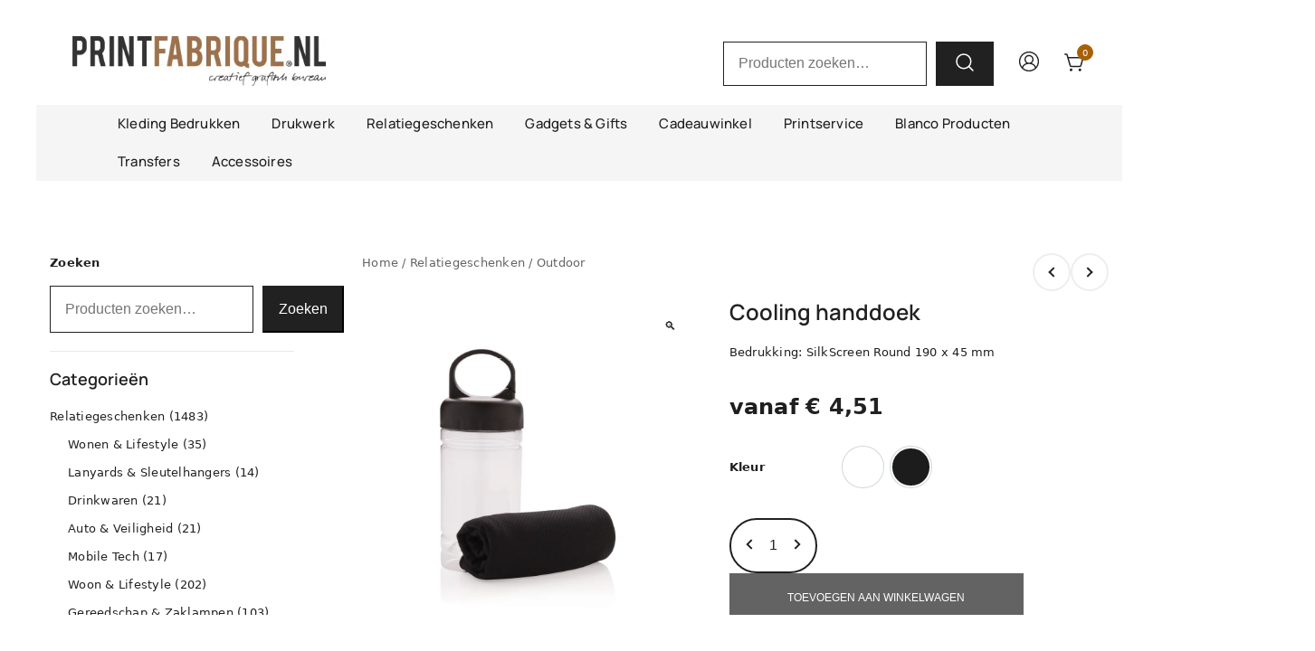

--- FILE ---
content_type: text/html; charset=UTF-8
request_url: https://printfabrique.nl/product/cooling-handdoek/
body_size: 36823
content:
<!doctype html>
<html lang="nl-NL">
<head>
	<meta charset="UTF-8">
	<meta name="viewport" content="width=device-width, initial-scale=1">
	<link rel="profile" href="https://gmpg.org/xfn/11">

	<meta name='robots' content='index, follow, max-image-preview:large, max-snippet:-1, max-video-preview:-1' />

	<!-- This site is optimized with the Yoast SEO plugin v26.8 - https://yoast.com/product/yoast-seo-wordpress/ -->
	<title>Cooling handdoek - Print Fabrique</title>
	<link rel="canonical" href="https://printfabrique.nl/product/cooling-handdoek/" />
	<meta property="og:locale" content="nl_NL" />
	<meta property="og:type" content="article" />
	<meta property="og:title" content="Cooling handdoek - Print Fabrique" />
	<meta property="og:description" content="Bedrukking: SilkScreen Round 190 x 45 mm" />
	<meta property="og:url" content="https://printfabrique.nl/product/cooling-handdoek/" />
	<meta property="og:site_name" content="Print Fabrique" />
	<meta property="article:publisher" content="https://www.facebook.com/printfabriquenl" />
	<meta property="article:modified_time" content="2026-01-21T20:46:00+00:00" />
	<meta property="og:image" content="https://printfabrique.nl/wp-content/uploads/2026/01/p453.771__b_1__82468cb5337a48f79a25fe1e3f427132.webp" />
	<meta property="og:image:width" content="1024" />
	<meta property="og:image:height" content="1024" />
	<meta property="og:image:type" content="image/webp" />
	<meta name="twitter:card" content="summary_large_image" />
	<script type="application/ld+json" class="yoast-schema-graph">{"@context":"https://schema.org","@graph":[{"@type":"WebPage","@id":"https://printfabrique.nl/product/cooling-handdoek/","url":"https://printfabrique.nl/product/cooling-handdoek/","name":"Cooling handdoek - Print Fabrique","isPartOf":{"@id":"https://printfabrique.nl/#website"},"primaryImageOfPage":{"@id":"https://printfabrique.nl/product/cooling-handdoek/#primaryimage"},"image":{"@id":"https://printfabrique.nl/product/cooling-handdoek/#primaryimage"},"thumbnailUrl":"https://printfabrique.nl/wp-content/uploads/2026/01/p453.771__b_1__82468cb5337a48f79a25fe1e3f427132.webp","datePublished":"2026-01-15T09:31:50+00:00","dateModified":"2026-01-21T20:46:00+00:00","breadcrumb":{"@id":"https://printfabrique.nl/product/cooling-handdoek/#breadcrumb"},"inLanguage":"nl-NL","potentialAction":[{"@type":"ReadAction","target":["https://printfabrique.nl/product/cooling-handdoek/"]}]},{"@type":"ImageObject","inLanguage":"nl-NL","@id":"https://printfabrique.nl/product/cooling-handdoek/#primaryimage","url":"https://printfabrique.nl/wp-content/uploads/2026/01/p453.771__b_1__82468cb5337a48f79a25fe1e3f427132.webp","contentUrl":"https://printfabrique.nl/wp-content/uploads/2026/01/p453.771__b_1__82468cb5337a48f79a25fe1e3f427132.webp","width":1024,"height":1024},{"@type":"BreadcrumbList","@id":"https://printfabrique.nl/product/cooling-handdoek/#breadcrumb","itemListElement":[{"@type":"ListItem","position":1,"name":"Home","item":"https://printfabrique.nl/"},{"@type":"ListItem","position":2,"name":"Passie voor Print","item":"https://printfabrique.nl/passie-voor-print/"},{"@type":"ListItem","position":3,"name":"Cooling handdoek"}]},{"@type":"WebSite","@id":"https://printfabrique.nl/#website","url":"https://printfabrique.nl/","name":"Print Fabrique","description":"","publisher":{"@id":"https://printfabrique.nl/#organization"},"potentialAction":[{"@type":"SearchAction","target":{"@type":"EntryPoint","urlTemplate":"https://printfabrique.nl/?s={search_term_string}"},"query-input":{"@type":"PropertyValueSpecification","valueRequired":true,"valueName":"search_term_string"}}],"inLanguage":"nl-NL"},{"@type":"Organization","@id":"https://printfabrique.nl/#organization","name":"Print Fabrique","url":"https://printfabrique.nl/","logo":{"@type":"ImageObject","inLanguage":"nl-NL","@id":"https://printfabrique.nl/#/schema/logo/image/","url":"https://printfabrique.nl/wp-content/uploads/2025/08/Logo-Print-Fabrique-scaled.jpg","contentUrl":"https://printfabrique.nl/wp-content/uploads/2025/08/Logo-Print-Fabrique-scaled.jpg","width":2560,"height":510,"caption":"Print Fabrique"},"image":{"@id":"https://printfabrique.nl/#/schema/logo/image/"},"sameAs":["https://www.facebook.com/printfabriquenl","https://www.instagram.com/printfabrique/"]}]}</script>
	<!-- / Yoast SEO plugin. -->


<link rel='dns-prefetch' href='//www.googletagmanager.com' />
<link rel="alternate" type="application/rss+xml" title="Print Fabrique &raquo; feed" href="https://printfabrique.nl/feed/" />
<link rel="alternate" type="application/rss+xml" title="Print Fabrique &raquo; reacties feed" href="https://printfabrique.nl/comments/feed/" />
<link rel="alternate" type="application/rss+xml" title="Print Fabrique &raquo; Cooling handdoek reacties feed" href="https://printfabrique.nl/product/cooling-handdoek/feed/" />
<link rel="alternate" title="oEmbed (JSON)" type="application/json+oembed" href="https://printfabrique.nl/wp-json/oembed/1.0/embed?url=https%3A%2F%2Fprintfabrique.nl%2Fproduct%2Fcooling-handdoek%2F" />
<link rel="alternate" title="oEmbed (XML)" type="text/xml+oembed" href="https://printfabrique.nl/wp-json/oembed/1.0/embed?url=https%3A%2F%2Fprintfabrique.nl%2Fproduct%2Fcooling-handdoek%2F&#038;format=xml" />
<style id='wp-img-auto-sizes-contain-inline-css'>img:is([sizes=auto i],[sizes^="auto," i]){contain-intrinsic-size:3000px 1500px}</style>

<link data-optimized="1" rel='stylesheet' id='botiga-woocommerce-style-css' href='https://printfabrique.nl/wp-content/litespeed/css/e0321a911e7c31596f05d09e5c7502bb.css?ver=502bb' media='all' />
<style id='botiga-woocommerce-style-inline-css'>@font-face{font-family:"star";src:url(https://printfabrique.nl/wp-content/plugins/woocommerce/assets/fonts/star.eot);src:url("https://printfabrique.nl/wp-content/plugins/woocommerce/assets/fonts/star.eot?#iefix") format("embedded-opentype"),url(https://printfabrique.nl/wp-content/plugins/woocommerce/assets/fonts/star.woff) format("woff"),url(https://printfabrique.nl/wp-content/plugins/woocommerce/assets/fonts/star.ttf) format("truetype"),url("https://printfabrique.nl/wp-content/plugins/woocommerce/assets/fonts/star.svg#star") format("svg");font-weight:400;font-style:normal}@font-face{font-family:"WooCommerce";src:url(https://printfabrique.nl/wp-content/plugins/woocommerce/assets/fonts/WooCommerce.eot);src:url("https://printfabrique.nl/wp-content/plugins/woocommerce/assets/fonts/WooCommerce.eot?#iefix") format("embedded-opentype"),url(https://printfabrique.nl/wp-content/plugins/woocommerce/assets/fonts/WooCommerce.woff) format("woff"),url(https://printfabrique.nl/wp-content/plugins/woocommerce/assets/fonts/WooCommerce.ttf) format("truetype"),url("https://printfabrique.nl/wp-content/plugins/woocommerce/assets/fonts/WooCommerce.svg#WooCommerce") format("svg");font-weight:400;font-style:normal}</style>
<style id='wp-emoji-styles-inline-css'>img.wp-smiley,img.emoji{display:inline!important;border:none!important;box-shadow:none!important;height:1em!important;width:1em!important;margin:0 0.07em!important;vertical-align:-0.1em!important;background:none!important;padding:0!important}</style>
<link data-optimized="1" rel='stylesheet' id='wp-block-library-css' href='https://printfabrique.nl/wp-content/litespeed/css/36a3a7ea370911d9f8fab9b9a3714940.css?ver=14940' media='all' />
<style id='classic-theme-styles-inline-css'>
/*! This file is auto-generated */
.wp-block-button__link{color:#fff;background-color:#32373c;border-radius:9999px;box-shadow:none;text-decoration:none;padding:calc(.667em + 2px) calc(1.333em + 2px);font-size:1.125em}.wp-block-file__button{background:#32373c;color:#fff;text-decoration:none}</style>
<style id='global-styles-inline-css'>:root{--wp--preset--aspect-ratio--square:1;--wp--preset--aspect-ratio--4-3:4/3;--wp--preset--aspect-ratio--3-4:3/4;--wp--preset--aspect-ratio--3-2:3/2;--wp--preset--aspect-ratio--2-3:2/3;--wp--preset--aspect-ratio--16-9:16/9;--wp--preset--aspect-ratio--9-16:9/16;--wp--preset--color--black:#000000;--wp--preset--color--cyan-bluish-gray:#abb8c3;--wp--preset--color--white:#ffffff;--wp--preset--color--pale-pink:#f78da7;--wp--preset--color--vivid-red:#cf2e2e;--wp--preset--color--luminous-vivid-orange:#ff6900;--wp--preset--color--luminous-vivid-amber:#fcb900;--wp--preset--color--light-green-cyan:#7bdcb5;--wp--preset--color--vivid-green-cyan:#00d084;--wp--preset--color--pale-cyan-blue:#8ed1fc;--wp--preset--color--vivid-cyan-blue:#0693e3;--wp--preset--color--vivid-purple:#9b51e0;--wp--preset--color--color-0:#212121;--wp--preset--color--color-1:#757575;--wp--preset--color--color-2:#212121;--wp--preset--color--color-3:#212121;--wp--preset--color--color-4:#212121;--wp--preset--color--color-5:#f5f5f5;--wp--preset--color--color-6:#ffffff;--wp--preset--color--color-7:#ffffff;--wp--preset--gradient--vivid-cyan-blue-to-vivid-purple:linear-gradient(135deg,rgb(6,147,227) 0%,rgb(155,81,224) 100%);--wp--preset--gradient--light-green-cyan-to-vivid-green-cyan:linear-gradient(135deg,rgb(122,220,180) 0%,rgb(0,208,130) 100%);--wp--preset--gradient--luminous-vivid-amber-to-luminous-vivid-orange:linear-gradient(135deg,rgb(252,185,0) 0%,rgb(255,105,0) 100%);--wp--preset--gradient--luminous-vivid-orange-to-vivid-red:linear-gradient(135deg,rgb(255,105,0) 0%,rgb(207,46,46) 100%);--wp--preset--gradient--very-light-gray-to-cyan-bluish-gray:linear-gradient(135deg,rgb(238,238,238) 0%,rgb(169,184,195) 100%);--wp--preset--gradient--cool-to-warm-spectrum:linear-gradient(135deg,rgb(74,234,220) 0%,rgb(151,120,209) 20%,rgb(207,42,186) 40%,rgb(238,44,130) 60%,rgb(251,105,98) 80%,rgb(254,248,76) 100%);--wp--preset--gradient--blush-light-purple:linear-gradient(135deg,rgb(255,206,236) 0%,rgb(152,150,240) 100%);--wp--preset--gradient--blush-bordeaux:linear-gradient(135deg,rgb(254,205,165) 0%,rgb(254,45,45) 50%,rgb(107,0,62) 100%);--wp--preset--gradient--luminous-dusk:linear-gradient(135deg,rgb(255,203,112) 0%,rgb(199,81,192) 50%,rgb(65,88,208) 100%);--wp--preset--gradient--pale-ocean:linear-gradient(135deg,rgb(255,245,203) 0%,rgb(182,227,212) 50%,rgb(51,167,181) 100%);--wp--preset--gradient--electric-grass:linear-gradient(135deg,rgb(202,248,128) 0%,rgb(113,206,126) 100%);--wp--preset--gradient--midnight:linear-gradient(135deg,rgb(2,3,129) 0%,rgb(40,116,252) 100%);--wp--preset--font-size--small:14px;--wp--preset--font-size--medium:20px;--wp--preset--font-size--large:18px;--wp--preset--font-size--x-large:42px;--wp--preset--font-size--normal:16px;--wp--preset--font-size--larger:24px;--wp--preset--font-size--extra-large:32px;--wp--preset--font-size--huge:48px;--wp--preset--font-size--gigantic:64px;--wp--preset--spacing--20:0.44rem;--wp--preset--spacing--30:0.67rem;--wp--preset--spacing--40:1rem;--wp--preset--spacing--50:1.5rem;--wp--preset--spacing--60:2.25rem;--wp--preset--spacing--70:3.38rem;--wp--preset--spacing--80:5.06rem;--wp--preset--shadow--natural:6px 6px 9px rgba(0, 0, 0, 0.2);--wp--preset--shadow--deep:12px 12px 50px rgba(0, 0, 0, 0.4);--wp--preset--shadow--sharp:6px 6px 0px rgba(0, 0, 0, 0.2);--wp--preset--shadow--outlined:6px 6px 0px -3px rgb(255, 255, 255), 6px 6px rgb(0, 0, 0);--wp--preset--shadow--crisp:6px 6px 0px rgb(0, 0, 0)}:root :where(.is-layout-flow)>:first-child{margin-block-start:0}:root :where(.is-layout-flow)>:last-child{margin-block-end:0}:root :where(.is-layout-flow)>*{margin-block-start:24px;margin-block-end:0}:root :where(.is-layout-constrained)>:first-child{margin-block-start:0}:root :where(.is-layout-constrained)>:last-child{margin-block-end:0}:root :where(.is-layout-constrained)>*{margin-block-start:24px;margin-block-end:0}:root :where(.is-layout-flex){gap:24px}:root :where(.is-layout-grid){gap:24px}body .is-layout-flex{display:flex}.is-layout-flex{flex-wrap:wrap;align-items:center}.is-layout-flex>:is(*,div){margin:0}body .is-layout-grid{display:grid}.is-layout-grid>:is(*,div){margin:0}.has-black-color{color:var(--wp--preset--color--black)!important}.has-cyan-bluish-gray-color{color:var(--wp--preset--color--cyan-bluish-gray)!important}.has-white-color{color:var(--wp--preset--color--white)!important}.has-pale-pink-color{color:var(--wp--preset--color--pale-pink)!important}.has-vivid-red-color{color:var(--wp--preset--color--vivid-red)!important}.has-luminous-vivid-orange-color{color:var(--wp--preset--color--luminous-vivid-orange)!important}.has-luminous-vivid-amber-color{color:var(--wp--preset--color--luminous-vivid-amber)!important}.has-light-green-cyan-color{color:var(--wp--preset--color--light-green-cyan)!important}.has-vivid-green-cyan-color{color:var(--wp--preset--color--vivid-green-cyan)!important}.has-pale-cyan-blue-color{color:var(--wp--preset--color--pale-cyan-blue)!important}.has-vivid-cyan-blue-color{color:var(--wp--preset--color--vivid-cyan-blue)!important}.has-vivid-purple-color{color:var(--wp--preset--color--vivid-purple)!important}.has-color-0-color{color:var(--wp--preset--color--color-0)!important}.has-color-1-color{color:var(--wp--preset--color--color-1)!important}.has-color-2-color{color:var(--wp--preset--color--color-2)!important}.has-color-3-color{color:var(--wp--preset--color--color-3)!important}.has-color-4-color{color:var(--wp--preset--color--color-4)!important}.has-color-5-color{color:var(--wp--preset--color--color-5)!important}.has-color-6-color{color:var(--wp--preset--color--color-6)!important}.has-color-7-color{color:var(--wp--preset--color--color-7)!important}.has-black-background-color{background-color:var(--wp--preset--color--black)!important}.has-cyan-bluish-gray-background-color{background-color:var(--wp--preset--color--cyan-bluish-gray)!important}.has-white-background-color{background-color:var(--wp--preset--color--white)!important}.has-pale-pink-background-color{background-color:var(--wp--preset--color--pale-pink)!important}.has-vivid-red-background-color{background-color:var(--wp--preset--color--vivid-red)!important}.has-luminous-vivid-orange-background-color{background-color:var(--wp--preset--color--luminous-vivid-orange)!important}.has-luminous-vivid-amber-background-color{background-color:var(--wp--preset--color--luminous-vivid-amber)!important}.has-light-green-cyan-background-color{background-color:var(--wp--preset--color--light-green-cyan)!important}.has-vivid-green-cyan-background-color{background-color:var(--wp--preset--color--vivid-green-cyan)!important}.has-pale-cyan-blue-background-color{background-color:var(--wp--preset--color--pale-cyan-blue)!important}.has-vivid-cyan-blue-background-color{background-color:var(--wp--preset--color--vivid-cyan-blue)!important}.has-vivid-purple-background-color{background-color:var(--wp--preset--color--vivid-purple)!important}.has-color-0-background-color{background-color:var(--wp--preset--color--color-0)!important}.has-color-1-background-color{background-color:var(--wp--preset--color--color-1)!important}.has-color-2-background-color{background-color:var(--wp--preset--color--color-2)!important}.has-color-3-background-color{background-color:var(--wp--preset--color--color-3)!important}.has-color-4-background-color{background-color:var(--wp--preset--color--color-4)!important}.has-color-5-background-color{background-color:var(--wp--preset--color--color-5)!important}.has-color-6-background-color{background-color:var(--wp--preset--color--color-6)!important}.has-color-7-background-color{background-color:var(--wp--preset--color--color-7)!important}.has-black-border-color{border-color:var(--wp--preset--color--black)!important}.has-cyan-bluish-gray-border-color{border-color:var(--wp--preset--color--cyan-bluish-gray)!important}.has-white-border-color{border-color:var(--wp--preset--color--white)!important}.has-pale-pink-border-color{border-color:var(--wp--preset--color--pale-pink)!important}.has-vivid-red-border-color{border-color:var(--wp--preset--color--vivid-red)!important}.has-luminous-vivid-orange-border-color{border-color:var(--wp--preset--color--luminous-vivid-orange)!important}.has-luminous-vivid-amber-border-color{border-color:var(--wp--preset--color--luminous-vivid-amber)!important}.has-light-green-cyan-border-color{border-color:var(--wp--preset--color--light-green-cyan)!important}.has-vivid-green-cyan-border-color{border-color:var(--wp--preset--color--vivid-green-cyan)!important}.has-pale-cyan-blue-border-color{border-color:var(--wp--preset--color--pale-cyan-blue)!important}.has-vivid-cyan-blue-border-color{border-color:var(--wp--preset--color--vivid-cyan-blue)!important}.has-vivid-purple-border-color{border-color:var(--wp--preset--color--vivid-purple)!important}.has-color-0-border-color{border-color:var(--wp--preset--color--color-0)!important}.has-color-1-border-color{border-color:var(--wp--preset--color--color-1)!important}.has-color-2-border-color{border-color:var(--wp--preset--color--color-2)!important}.has-color-3-border-color{border-color:var(--wp--preset--color--color-3)!important}.has-color-4-border-color{border-color:var(--wp--preset--color--color-4)!important}.has-color-5-border-color{border-color:var(--wp--preset--color--color-5)!important}.has-color-6-border-color{border-color:var(--wp--preset--color--color-6)!important}.has-color-7-border-color{border-color:var(--wp--preset--color--color-7)!important}.has-vivid-cyan-blue-to-vivid-purple-gradient-background{background:var(--wp--preset--gradient--vivid-cyan-blue-to-vivid-purple)!important}.has-light-green-cyan-to-vivid-green-cyan-gradient-background{background:var(--wp--preset--gradient--light-green-cyan-to-vivid-green-cyan)!important}.has-luminous-vivid-amber-to-luminous-vivid-orange-gradient-background{background:var(--wp--preset--gradient--luminous-vivid-amber-to-luminous-vivid-orange)!important}.has-luminous-vivid-orange-to-vivid-red-gradient-background{background:var(--wp--preset--gradient--luminous-vivid-orange-to-vivid-red)!important}.has-very-light-gray-to-cyan-bluish-gray-gradient-background{background:var(--wp--preset--gradient--very-light-gray-to-cyan-bluish-gray)!important}.has-cool-to-warm-spectrum-gradient-background{background:var(--wp--preset--gradient--cool-to-warm-spectrum)!important}.has-blush-light-purple-gradient-background{background:var(--wp--preset--gradient--blush-light-purple)!important}.has-blush-bordeaux-gradient-background{background:var(--wp--preset--gradient--blush-bordeaux)!important}.has-luminous-dusk-gradient-background{background:var(--wp--preset--gradient--luminous-dusk)!important}.has-pale-ocean-gradient-background{background:var(--wp--preset--gradient--pale-ocean)!important}.has-electric-grass-gradient-background{background:var(--wp--preset--gradient--electric-grass)!important}.has-midnight-gradient-background{background:var(--wp--preset--gradient--midnight)!important}.has-small-font-size{font-size:var(--wp--preset--font-size--small)!important}.has-medium-font-size{font-size:var(--wp--preset--font-size--medium)!important}.has-large-font-size{font-size:var(--wp--preset--font-size--large)!important}.has-x-large-font-size{font-size:var(--wp--preset--font-size--x-large)!important}.has-normal-font-size{font-size:var(--wp--preset--font-size--normal)!important}.has-larger-font-size{font-size:var(--wp--preset--font-size--larger)!important}.has-extra-large-font-size{font-size:var(--wp--preset--font-size--extra-large)!important}.has-huge-font-size{font-size:var(--wp--preset--font-size--huge)!important}.has-gigantic-font-size{font-size:var(--wp--preset--font-size--gigantic)!important}:root :where(.wp-block-pullquote){font-size:1.5em;line-height:1.6}</style>
<link data-optimized="1" rel='stylesheet' id='wphp-wp-styles-filepond-plugin-pdf-preview-css' href='https://printfabrique.nl/wp-content/litespeed/css/90d40d64213f164acee56815c8906d0e.css?ver=06d0e' media='all' />
<link data-optimized="1" rel='stylesheet' id='wphp-wp-styles-filepond-css' href='https://printfabrique.nl/wp-content/litespeed/css/951e3e89673ddd94e6e1d21b9e760270.css?ver=60270' media='all' />
<link data-optimized="1" rel='stylesheet' id='wphp-wp-styles-filepond-plugin-image-preview-css' href='https://printfabrique.nl/wp-content/litespeed/css/0457dbeb7f7d040c14078d8de2f2c05e.css?ver=2c05e' media='all' />
<link data-optimized="1" rel='stylesheet' id='wphp-wp-styles-css' href='https://printfabrique.nl/wp-content/litespeed/css/7f9a4d31fcffd32cf9b848722184d235.css?ver=4d235' media='all' />
<link data-optimized="1" rel='stylesheet' id='wphp-wp-styles-image-uploader-css' href='https://printfabrique.nl/wp-content/litespeed/css/e59b8a49ae251e24d627fbcc600141e3.css?ver=141e3' media='all' />
<link data-optimized="1" rel='stylesheet' id='photoswipe-css' href='https://printfabrique.nl/wp-content/litespeed/css/e7788219f85b062a084a31dc1b8008fe.css?ver=008fe' media='all' />
<link data-optimized="1" rel='stylesheet' id='photoswipe-default-skin-css' href='https://printfabrique.nl/wp-content/litespeed/css/4be85944bd823fbdd15ac3111f8d4443.css?ver=d4443' media='all' />
<style id='woocommerce-inline-inline-css'>.woocommerce form .form-row .required{visibility:visible}</style>
<link data-optimized="1" rel='stylesheet' id='chamevo-jssocials-theme-css' href='https://printfabrique.nl/wp-content/litespeed/css/e834cca64bac0705e3f144a3b29d71bc.css?ver=d71bc' media='all' />
<link data-optimized="1" rel='stylesheet' id='chamevo-jssocials-css' href='https://printfabrique.nl/wp-content/litespeed/css/db89c0845d46475c95135cde63f28f4b.css?ver=28f4b' media='all' />
<link data-optimized="1" rel='stylesheet' id='fpd-js-css' href='https://printfabrique.nl/wp-content/litespeed/css/5758b233669122883072bbafb60da99e.css?ver=da99e' media='all' />
<link data-optimized="1" rel='stylesheet' id='chamevo-single-product-css' href='https://printfabrique.nl/wp-content/litespeed/css/5c47222113e9d3c60999d91af6ec8ca7.css?ver=c8ca7' media='all' />
<link data-optimized="1" rel='stylesheet' id='brands-styles-css' href='https://printfabrique.nl/wp-content/litespeed/css/f5c895023100216083b717e80976e4be.css?ver=6e4be' media='all' />
<link data-optimized="1" rel='stylesheet' id='botiga-google-fonts-css' href='https://printfabrique.nl/wp-content/litespeed/css/2f3363f2288edd02710573f984e0afeb.css?ver=0afeb' media='all' />
<link data-optimized="1" rel='stylesheet' id='botiga-elementor-css' href='https://printfabrique.nl/wp-content/litespeed/css/ee39669db47fff159895b4bc52328b03.css?ver=28b03' media='all' />
<link data-optimized="1" rel='stylesheet' id='botiga-bhfb-css' href='https://printfabrique.nl/wp-content/litespeed/css/fa90b206b5193e067a1b7234877e963d.css?ver=e963d' media='all' />
<link data-optimized="1" rel='stylesheet' id='mollie-applepaydirect-css' href='https://printfabrique.nl/wp-content/litespeed/css/2243de0397aee16475f7745e1aba6994.css?ver=a6994' media='screen' />
<link data-optimized="1" rel='stylesheet' id='botiga-image-swap-css' href='https://printfabrique.nl/wp-content/litespeed/css/fca21d05e6dd766d171a47ad310f3d19.css?ver=f3d19' media='all' />
<link data-optimized="1" rel='stylesheet' id='botiga-mega-menu-css' href='https://printfabrique.nl/wp-content/litespeed/css/e5f2b2352067d8debe7f6ba9404ff3be.css?ver=ff3be' media='all' />
<link data-optimized="1" rel='stylesheet' id='botiga-reviews-advanced-css' href='https://printfabrique.nl/wp-content/litespeed/css/ff7ec08741cfdf23e1948473e1dc585c.css?ver=c585c' media='all' />
<link data-optimized="1" rel='stylesheet' id='botiga-add-to-cart-notifications-css' href='https://printfabrique.nl/wp-content/litespeed/css/98c2ed2f4f0ceccdcc6daea61c74d091.css?ver=4d091' media='all' />
<link data-optimized="1" rel='stylesheet' id='select2-css' href='https://printfabrique.nl/wp-content/litespeed/css/c52b1efc84325cda84393f16e816d8b7.css?ver=6d8b7' media='all' />
<link data-optimized="1" rel='stylesheet' id='thwvsf-public-style-css' href='https://printfabrique.nl/wp-content/litespeed/css/f7d620544cc620f934f366592ba05215.css?ver=05215' media='all' />
<style id='thwvsf-public-style-inline-css'>.thwvsf-wrapper-ul .thwvsf-wrapper-item-li.attr_swatch_design_default{width:45px;border-radius:2px;height:45px;box-shadow:0 0 0 1px #d1d7da}.thwvsf-wrapper-ul .thwvsf-wrapper-item-li.thwvsf-label-li.attr_swatch_design_default{width:auto;height:45px;color:#000;background-color:#fff}.thwvsf-wrapper-ul .thwvsf-label-li.attr_swatch_design_default .thwvsf-item-span.item-span-text{font-size:16px}.thwvsf-wrapper-ul .thwvsf-tooltip .tooltiptext.tooltip_swatch_design_default{background-color:#000;color:#fff}.thwvsf-wrapper-ul .thwvsf-tooltip .tooltiptext.tooltip_swatch_design_default::after{border-color:#000 #fff0 #fff0}.thwvsf-wrapper-ul .thwvsf-wrapper-item-li.attr_swatch_design_default.thwvsf-selected,.thwvsf-wrapper-ul .thwvsf-wrapper-item-li.attr_swatch_design_default.thwvsf-selected:hover{-webkit-box-shadow:0 0 0 2px #827d7d;box-shadow:0 0 0 2px #827d7d}.thwvsf-wrapper-ul .thwvsf-wrapper-item-li.attr_swatch_design_default:hover{-webkit-box-shadow:0 0 0 3px #aaa;box-shadow:0 0 0 3px #aaa}.thwvsf-wrapper-ul .thwvsf-wrapper-item-li.thwvsf-label-li.attr_swatch_design_default.thwvsf-selected:after{content:''}.thwvsf-wrapper-ul .thwvsf-wrapper-item-li.attr_swatch_design_1{width:45px;border-radius:50px;height:45px;box-shadow:0 0 0 1px #d1d7da}.thwvsf-wrapper-ul .thwvsf-wrapper-item-li.thwvsf-label-li.attr_swatch_design_1{width:auto;height:45px;color:#000;background-color:#fff}.thwvsf-wrapper-ul .thwvsf-label-li.attr_swatch_design_1 .thwvsf-item-span.item-span-text{font-size:16px}.thwvsf-wrapper-ul .thwvsf-tooltip .tooltiptext.tooltip_swatch_design_1{background-color:#000;color:#fff}.thwvsf-wrapper-ul .thwvsf-tooltip .tooltiptext.tooltip_swatch_design_1::after{border-color:#000 #fff0 #fff0}.thwvsf-wrapper-ul .thwvsf-wrapper-item-li.attr_swatch_design_1.thwvsf-selected,.thwvsf-wrapper-ul .thwvsf-wrapper-item-li.attr_swatch_design_1.thwvsf-selected:hover{-webkit-box-shadow:0 0 0 2px #827d7d;box-shadow:0 0 0 2px #827d7d}.thwvsf-wrapper-ul .thwvsf-wrapper-item-li.attr_swatch_design_1:hover{-webkit-box-shadow:0 0 0 3px #aaa;box-shadow:0 0 0 3px #aaa}.thwvsf-wrapper-ul .thwvsf-wrapper-item-li.thwvsf-label-li.attr_swatch_design_1.thwvsf-selected:after{content:''}.thwvsf-wrapper-ul .thwvsf-wrapper-item-li.attr_swatch_design_2{width:50px;border-radius:2px;height:30px;box-shadow:0 0 0 1px #d1d7da}.thwvsf-wrapper-ul .thwvsf-wrapper-item-li.thwvsf-label-li.attr_swatch_design_2{width:auto;height:30px;color:#000;background-color:#fff}.thwvsf-wrapper-ul .thwvsf-label-li.attr_swatch_design_2 .thwvsf-item-span.item-span-text{font-size:16px}.thwvsf-wrapper-ul .thwvsf-tooltip .tooltiptext.tooltip_swatch_design_2{background-color:#000;color:#fff}.thwvsf-wrapper-ul .thwvsf-tooltip .tooltiptext.tooltip_swatch_design_2::after{border-color:#000 #fff0 #fff0}.thwvsf-wrapper-ul .thwvsf-wrapper-item-li.attr_swatch_design_2.thwvsf-selected,.thwvsf-wrapper-ul .thwvsf-wrapper-item-li.attr_swatch_design_2.thwvsf-selected:hover{-webkit-box-shadow:0 0 0 2px #827d7d;box-shadow:0 0 0 2px #827d7d}.thwvsf-wrapper-ul .thwvsf-wrapper-item-li.attr_swatch_design_2:hover{-webkit-box-shadow:0 0 0 3px #aaa;box-shadow:0 0 0 3px #aaa}.thwvsf-wrapper-ul .thwvsf-wrapper-item-li.thwvsf-label-li.attr_swatch_design_2.thwvsf-selected:after{content:''}.thwvsf-wrapper-ul .thwvsf-wrapper-item-li.attr_swatch_design_3{width:25px;border-radius:2px;height:25px;box-shadow:0 0 0 1px #d1d7da}.thwvsf-wrapper-ul .thwvsf-wrapper-item-li.thwvsf-label-li.attr_swatch_design_3{width:auto;height:25px;color:#000;background-color:#fff}.thwvsf-wrapper-ul .thwvsf-label-li.attr_swatch_design_3 .thwvsf-item-span.item-span-text{font-size:12px}.thwvsf-wrapper-ul .thwvsf-tooltip .tooltiptext.tooltip_swatch_design_3{background-color:#000;color:#fff}.thwvsf-wrapper-ul .thwvsf-tooltip .tooltiptext.tooltip_swatch_design_3::after{border-color:#000 #fff0 #fff0}.thwvsf-wrapper-ul .thwvsf-wrapper-item-li.attr_swatch_design_3.thwvsf-selected,.thwvsf-wrapper-ul .thwvsf-wrapper-item-li.attr_swatch_design_3.thwvsf-selected:hover{-webkit-box-shadow:0 0 0 2px #827d7d;box-shadow:0 0 0 2px #827d7d}.thwvsf-wrapper-ul .thwvsf-wrapper-item-li.attr_swatch_design_3:hover{-webkit-box-shadow:0 0 0 3px #aaa;box-shadow:0 0 0 3px #aaa}.thwvsf-wrapper-ul .thwvsf-wrapper-item-li.thwvsf-label-li.attr_swatch_design_3.thwvsf-selected:after{content:''}</style>
<link data-optimized="1" rel='stylesheet' id='botiga-style-min-css' href='https://printfabrique.nl/wp-content/litespeed/css/d4696ebadeca18485080e2fa6794727f.css?ver=4727f' media='all' />
<link data-optimized="1" rel='stylesheet' id='botiga-custom-styles-css' href='https://printfabrique.nl/wp-content/litespeed/css/b4e236d7d4b1409b25987c6cf7644204.css?ver=44204' media='all' />
<link data-optimized="1" rel='stylesheet' id='botiga-style-css' href='https://printfabrique.nl/wp-content/litespeed/css/9b91b53169e12a588dee22fe5c7ae5d7.css?ver=ae5d7' media='all' />
<style id='botiga-style-inline-css'>.bt-hook-wrapper{display:block;position:relative;width:100%;background-color:rgb(0 0 0 / .05);border:1px dashed rgb(0 0 0 / .4);padding:10px;margin:15px 0;border-radius:5px;text-align:left}.bt-hook-wrapper .bt-hook-id{display:block;font-size:12px;color:rgb(0 0 0 / .5)}.bt-hook-wrapper .bt-hook-edit{position:absolute;top:9px;right:9px;line-height:1;opacity:.5;transition:ease opacity 250ms}.bt-hook-wrapper .bt-hook-edit:hover{opacity:1}.bt-hook-wrapper .bt-hook-edit svg{width:20px;height:auto;fill:#212121!important}.bt-hook-wrapper[data-hook-id="botiga_hook_woocommerce_after_main_content"]{margin:15px 15px}.bt-hook-wrapper.has-content{border-color:#212121}.woocommerce-page-header+.bt-hook-wrapper{margin-top:60px}.single-product .site-main>.product>section.products:last-child{margin-bottom:0}</style>
<script type="text/template" id="tmpl-variation-template">
	<div class="woocommerce-variation-description">{{{ data.variation.variation_description }}}</div>
	<div class="woocommerce-variation-price">{{{ data.variation.price_html }}}</div>
	<div class="woocommerce-variation-availability">{{{ data.variation.availability_html }}}</div>
</script>
<script type="text/template" id="tmpl-unavailable-variation-template">
	<p role="alert">Dit product is niet beschikbaar. Kies een andere combinatie.</p>
</script>
<script src="https://printfabrique.nl/wp-includes/js/jquery/jquery.min.js" id="jquery-core-js"></script>
<script data-optimized="1" src="https://printfabrique.nl/wp-content/litespeed/js/d9c9e40a24a6bf1920f163cc162d21c4.js?ver=d21c4" id="jquery-migrate-js" defer data-deferred="1"></script>
<script data-optimized="1" src="https://printfabrique.nl/wp-content/litespeed/js/7ae1f2902747a558f538f0062b5e0d69.js?ver=e0d69" id="wphp-wp-js-image-uploader-js" defer data-deferred="1"></script>
<script data-optimized="1" src="https://printfabrique.nl/wp-content/litespeed/js/fba8f942974bcc81a306af40c3c8f6f9.js?ver=8f6f9" id="wphp-wp-js-filepond-js" defer data-deferred="1"></script>
<script data-optimized="1" src="https://printfabrique.nl/wp-content/litespeed/js/dd20aa04c1c18005c85edd8281760138.js?ver=60138" id="wphp-wp-js-filepond-plugin-pdf-preview-js" defer data-deferred="1"></script>
<script data-optimized="1" src="https://printfabrique.nl/wp-content/litespeed/js/6dc5b5c20b0eace466be759a6f3b74d9.js?ver=b74d9" id="wphp-wp-js-filepond-plugin-file-validate-type-js" defer data-deferred="1"></script>
<script data-optimized="1" src="https://printfabrique.nl/wp-content/litespeed/js/3a890702c330dcd97685bf91fc816205.js?ver=16205" id="wphp-wp-js-filepond-plugin-image-preview-js" defer data-deferred="1"></script>
<script data-optimized="1" src="https://printfabrique.nl/wp-content/litespeed/js/6ada8f8ab552a80be12a6f2303b619c0.js?ver=619c0" id="wphp-wp-js-filepond-plugin-image-exif-orientation-js" defer data-deferred="1"></script>
<script id="wphp-wp-js-js-extra" src="[data-uri]" defer></script>
<script data-optimized="1" src="https://printfabrique.nl/wp-content/litespeed/js/1531c6c1208139652d3dc3cf5819313a.js?ver=9313a" id="wphp-wp-js-js" defer data-deferred="1"></script>
<script data-optimized="1" src="https://printfabrique.nl/wp-content/litespeed/js/01a9e9bda478e77ca123ee87e2ac12c9.js?ver=c12c9" id="wc-zoom-js" defer data-wp-strategy="defer"></script>
<script data-optimized="1" src="https://printfabrique.nl/wp-content/litespeed/js/eef26deeab69cff7dbc31ad3642a3882.js?ver=a3882" id="wc-flexslider-js" defer data-wp-strategy="defer"></script>
<script data-optimized="1" src="https://printfabrique.nl/wp-content/litespeed/js/c4b49de84dec62cdd0f094f1649681c1.js?ver=681c1" id="wc-photoswipe-js" defer data-wp-strategy="defer"></script>
<script data-optimized="1" src="https://printfabrique.nl/wp-content/litespeed/js/c1280cc88c3d072a20ef1eeccc1656b0.js?ver=656b0" id="wc-photoswipe-ui-default-js" defer data-wp-strategy="defer"></script>
<script id="wc-single-product-js-extra" src="[data-uri]" defer></script>
<script data-optimized="1" src="https://printfabrique.nl/wp-content/litespeed/js/28f42733565f7ac8b5831f70f9cc8c81.js?ver=c8c81" id="wc-single-product-js" defer data-wp-strategy="defer"></script>
<script data-optimized="1" src="https://printfabrique.nl/wp-content/litespeed/js/f6a41a0e460616ea4626808deae68091.js?ver=68091" id="wc-jquery-blockui-js" data-wp-strategy="defer"></script>
<script data-optimized="1" src="https://printfabrique.nl/wp-content/litespeed/js/31c1a74072de964b476a90f58bcccc12.js?ver=ccc12" id="wc-js-cookie-js" data-wp-strategy="defer"></script>
<script data-optimized="1" src="https://printfabrique.nl/wp-content/litespeed/js/4263e9cd22ae96214ced95236cd56b0d.js?ver=56b0d" id="underscore-js" defer data-deferred="1"></script>
<script id="wp-util-js-extra" src="[data-uri]" defer></script>
<script data-optimized="1" src="https://printfabrique.nl/wp-content/litespeed/js/7aa3079d3807a4a542a03a49e6522251.js?ver=22251" id="wp-util-js" defer data-deferred="1"></script>

<!-- Google tag (gtag.js) snippet toegevoegd door Site Kit -->
<!-- Google Analytics snippet toegevoegd door Site Kit -->
<script src="https://www.googletagmanager.com/gtag/js?id=GT-TNH4CDV" id="google_gtagjs-js" defer data-deferred="1"></script>
<script id="google_gtagjs-js-after" src="[data-uri]" defer></script>
<link rel="https://api.w.org/" href="https://printfabrique.nl/wp-json/" /><link rel="alternate" title="JSON" type="application/json" href="https://printfabrique.nl/wp-json/wp/v2/product/568314" /><link rel="EditURI" type="application/rsd+xml" title="RSD" href="https://printfabrique.nl/xmlrpc.php?rsd" />
<meta name="generator" content="WordPress 6.9" />
<meta name="generator" content="WooCommerce 10.4.3" />
<link rel='shortlink' href='https://printfabrique.nl/?p=568314' />
<meta name="generator" content="Site Kit by Google 1.170.0" />	<noscript><style>.woocommerce-product-gallery{ opacity: 1 !important; }</style></noscript>
	<meta name="generator" content="Elementor 3.34.2; features: e_font_icon_svg, additional_custom_breakpoints; settings: css_print_method-external, google_font-enabled, font_display-auto">
			<style>.e-con.e-parent:nth-of-type(n+4):not(.e-lazyloaded):not(.e-no-lazyload),.e-con.e-parent:nth-of-type(n+4):not(.e-lazyloaded):not(.e-no-lazyload) *{background-image:none!important}@media screen and (max-height:1024px){.e-con.e-parent:nth-of-type(n+3):not(.e-lazyloaded):not(.e-no-lazyload),.e-con.e-parent:nth-of-type(n+3):not(.e-lazyloaded):not(.e-no-lazyload) *{background-image:none!important}}@media screen and (max-height:640px){.e-con.e-parent:nth-of-type(n+2):not(.e-lazyloaded):not(.e-no-lazyload),.e-con.e-parent:nth-of-type(n+2):not(.e-lazyloaded):not(.e-no-lazyload) *{background-image:none!important}}</style>
					<style type="text/css">.site-title,.site-description{position:absolute;clip:rect(1px,1px,1px,1px)}</style>
		
<!-- Google Tag Manager snippet toegevoegd door Site Kit -->
<script>
			( function( w, d, s, l, i ) {
				w[l] = w[l] || [];
				w[l].push( {'gtm.start': new Date().getTime(), event: 'gtm.js'} );
				var f = d.getElementsByTagName( s )[0],
					j = d.createElement( s ), dl = l != 'dataLayer' ? '&l=' + l : '';
				j.async = true;
				j.src = 'https://www.googletagmanager.com/gtm.js?id=' + i + dl;
				f.parentNode.insertBefore( j, f );
			} )( window, document, 'script', 'dataLayer', 'GTM-5B78S9BL' );
			
</script>

<!-- Einde Google Tag Manager snippet toegevoegd door Site Kit -->
<link rel="icon" href="https://printfabrique.nl/wp-content/uploads/2025/09/cropped-Print-Fabrique-Favicon.webp" sizes="32x32" />
<link rel="icon" href="https://printfabrique.nl/wp-content/uploads/2025/09/cropped-Print-Fabrique-Favicon.webp" sizes="192x192" />
<link rel="apple-touch-icon" href="https://printfabrique.nl/wp-content/uploads/2025/09/cropped-Print-Fabrique-Favicon.webp" />
<meta name="msapplication-TileImage" content="https://printfabrique.nl/wp-content/uploads/2025/09/cropped-Print-Fabrique-Favicon.webp" />
	
</head>

<body class="wp-singular product-template-default single single-product postid-568314 wp-custom-logo wp-embed-responsive wp-theme-botiga theme-botiga bp woocommerce woocommerce-page woocommerce-no-js header-header_layout_1 botiga-site-layout-padded woocommerce-active shop-columns-tablet-3 shop-columns-mobile-1 has-bhfb-builder hide-reading-progress quantity-button-style9 quantity-button-style-arrows botiga-in-cart-flag botiga-multistep-checkout botiga-pagination-load-more elementor-default elementor-kit-3" >
		<!-- Google Tag Manager (noscript) snippet toegevoegd door Site Kit -->
		<noscript>
			<iframe src="https://www.googletagmanager.com/ns.html?id=GTM-5B78S9BL" height="0" width="0" style="display:none;visibility:hidden"></iframe>
		</noscript>
		<!-- Einde Google Tag Manager (noscript) snippet toegevoegd door Site Kit -->
		<div class="botiga-adtcnotif"></div>

<div id="page" class="site">

	<a class="skip-link screen-reader-text" href="#primary">Ga naar de inhoud</a>

	
            
			<header class="bhfb bhfb-header bhfb-desktop" > 
                
                <div class="bhfb-rows">
                    
                        <div class="bhfb-row-wrapper bhfb-above_header_row bt-d-none" style="">

                            
                            
<div class="container-fluid">
    <div class="bhfb-row bhfb-cols-1 bhfb-cols-layout-equal-desktop bhfb-cols-layout-equal-tablet bhfb-is-row-empty">
                    
            <div class="bhfb-column bhfb-column-1">
                
                
                
            </div>

            </div>
</div>

                                                    </div>

                    
                        <div class="bhfb-row-wrapper bhfb-main_header_row" style="">

                            
                            
<div class="container-fluid">
    <div class="bhfb-row bhfb-cols-2 bhfb-cols-layout-bigright-desktop bhfb-cols-layout-equal-tablet">
                    
            <div class="bhfb-column bhfb-column-1">
                
                
                
<div class="bhfb-builder-item bhfb-component-logo" data-component-id="logo">
        <div class="site-branding" >
        <a href="https://printfabrique.nl/" class="custom-logo-link" rel="home"><img width="399" height="78" src="https://printfabrique.nl/wp-content/uploads/2025/09/cropped-Logo-400-x-180.webp" class="custom-logo" alt="Print Fabrique" decoding="async" /></a>            <p class="site-title"><a href="https://printfabrique.nl/" rel="home">Print Fabrique</a></p>
                </div><!-- .site-branding -->
</div>
            </div>

                    
            <div class="bhfb-column bhfb-column-2">
                
                
                <div class="bhfb-builder-item bhfb-component-search" data-component-id="search"><div class="header-search-form header-search-form-always-visible">
<form role="search" method="get" class="woocommerce-product-search" action="https://printfabrique.nl/">
	
	<label class="screen-reader-text" for="woocommerce-product-search-field-search-form-1">Zoek naar:</label>
	<input type="search" id="woocommerce-product-search-field-search-form-1" class="search-field wc-search-field" placeholder="Producten zoeken&hellip;" value="" name="s" />
	<button type="submit" class="search-submit" value="Zoeken" title="Zoek naar het product"><i class="ws-svg-icon"><svg width="24" height="24" fill="none" xmlns="http://www.w3.org/2000/svg"><path fill-rule="evenodd" d="M10.875 3.75a7.125 7.125 0 100 14.25 7.125 7.125 0 000-14.25zM2.25 10.875a8.625 8.625 0 1117.25 0 8.625 8.625 0 01-17.25 0z" /><path fill-rule="evenodd" d="M15.913 15.914a.75.75 0 011.06 0l4.557 4.556a.75.75 0 01-1.06 1.06l-4.557-4.556a.75.75 0 010-1.06z" /></svg></i></button>
	<input type="hidden" name="post_type" value="product" />

		
	</form>
</div></div><div class="bhfb-builder-item bhfb-component-woo_icons" data-component-id="woo_icons">
<a class="header-item wc-account-link" href="https://printfabrique.nl/mijn-account/" title="Je account"><i class="ws-svg-icon"><svg width="28" height="28" viewBox="-2 -1 28 28" fill="none" xmlns="http://www.w3.org/2000/svg"><path d="M23.0769 12C23.0769 5.8923 18.1082 0.923096 12 0.923096C5.89185 0.923096 0.923096 5.8923 0.923096 12C0.923096 15.1233 2.2276 17.9434 4.31415 19.959C4.363 20.0226 4.42086 20.0742 4.48858 20.1176C6.46511 21.9479 9.09997 23.0769 12 23.0769C14.9001 23.0769 17.5349 21.9479 19.5115 20.1176C19.5792 20.0742 19.637 20.0226 19.6859 19.959C21.7724 17.9434 23.0769 15.1233 23.0769 12ZM12 2.30771C17.3447 2.30771 21.6923 6.65582 21.6923 12C21.6923 14.2661 20.9047 16.3485 19.5967 18.0008C18.9962 16.0643 17.282 14.5484 14.9553 13.8508C16.2233 12.9332 17.0526 11.4466 17.0526 9.7667C17.0526 6.98439 14.7864 4.72087 12 4.72087C9.21366 4.72087 6.94743 6.98439 6.94743 9.7667C6.94743 11.4466 7.77676 12.9332 9.0447 13.8508C6.71807 14.5484 5.00381 16.0643 4.40334 18.0008C3.09535 16.3485 2.30771 14.2661 2.30771 12C2.30771 6.65582 6.65537 2.30771 12 2.30771ZM8.33205 9.7667C8.33205 7.74792 9.97718 6.10549 12 6.10549C14.0229 6.10549 15.668 7.74792 15.668 9.7667C15.668 11.7855 14.0229 13.4279 12 13.4279C9.97718 13.4279 8.33205 11.7855 8.33205 9.7667ZM5.56688 19.2295C5.775 16.6911 8.46682 14.8125 12 14.8125C15.5332 14.8125 18.225 16.6911 18.4332 19.2295C16.7198 20.7559 14.4699 21.6923 12 21.6923C9.53012 21.6923 7.28024 20.7559 5.56688 19.2295Z" /></svg></i></a>	

<div id="site-header-cart" class="site-header-cart header-item mini-cart-has-no-scroll">
    <div class="">
        <a class="cart-contents" href="https://printfabrique.nl/winkelwagen/" title="Bekijk mijn winkelwagen"><span class="cart-count"><i class="ws-svg-icon"><svg width="24" height="24" viewBox="0 0 24 24" fill="none" xmlns="http://www.w3.org/2000/svg"><path d="M7.5 21.75a1.5 1.5 0 100-3 1.5 1.5 0 000 3zM17.25 21.75a1.5 1.5 0 100-3 1.5 1.5 0 000 3z" /><path fill-rule="evenodd" d="M0 3a.75.75 0 01.75-.75h1.577A1.5 1.5 0 013.77 3.338L4.53 6h16.256a.75.75 0 01.72.956l-2.474 8.662a2.25 2.25 0 01-2.163 1.632H7.88a2.25 2.25 0 01-2.163-1.632l-2.47-8.645a.738.738 0 01-.01-.033l-.91-3.19H.75A.75.75 0 010 3zm4.959 4.5l2.201 7.706a.75.75 0 00.721.544h8.988a.75.75 0 00.72-.544L19.792 7.5H4.96z" /></svg></i><span class="count-number">0</span></span></a>    </div>
    <div class="widget woocommerce widget_shopping_cart"><div class="widgettitle">Je winkelwagen</div><div class="widget_shopping_cart_content"></div></div></div>
</div>
            </div>

            </div>
</div>

                                                    </div>

                    
                        <div class="bhfb-row-wrapper bhfb-below_header_row" style="">

                            
                            
<div class="container-fluid">
    <div class="bhfb-row bhfb-cols-1 bhfb-cols-layout-equal-desktop bhfb-cols-layout-equal-tablet">
                    
            <div class="bhfb-column bhfb-column-1">
                
                
                <div class="bhfb-builder-item bhfb-component-menu" data-component-id="menu">        <nav id="site-navigation" class="botiga-dropdown main-navigation with-hover-delay" >
            <div class="menu-main-container"><ul id="primary-menu" class="botiga-dropdown-ul menu"><li id="menu-item-541994" class="menu-item menu-item-type-taxonomy menu-item-object-product_cat menu-item-541994 botiga-dropdown-li"><a href="https://printfabrique.nl/product-category/kleding-bedrukken/" class="botiga-dropdown-link botiga-mega-menu-link">Kleding bedrukken</a></li>
<li id="menu-item-541995" class="menu-item menu-item-type-taxonomy menu-item-object-product_cat menu-item-541995 botiga-dropdown-li"><a href="https://printfabrique.nl/product-category/drukwerk/" class="botiga-dropdown-link botiga-mega-menu-link">Drukwerk</a></li>
<li id="menu-item-590718" class="menu-item menu-item-type-taxonomy menu-item-object-product_cat current-product-ancestor menu-item-590718 botiga-dropdown-li"><a href="https://printfabrique.nl/product-category/relatiegeschenken/" class="botiga-dropdown-link botiga-mega-menu-link">Relatiegeschenken</a></li>
<li id="menu-item-542002" class="menu-item menu-item-type-taxonomy menu-item-object-product_cat menu-item-542002 botiga-dropdown-li"><a href="https://printfabrique.nl/product-category/gifts-gadgets/" class="botiga-dropdown-link botiga-mega-menu-link">Gadgets &amp; gifts</a></li>
<li id="menu-item-542001" class="menu-item menu-item-type-taxonomy menu-item-object-product_cat menu-item-542001 botiga-dropdown-li"><a href="https://printfabrique.nl/product-category/cadeauwinkel/" class="botiga-dropdown-link botiga-mega-menu-link">Cadeauwinkel</a></li>
<li id="menu-item-542000" class="menu-item menu-item-type-taxonomy menu-item-object-product_cat menu-item-542000 botiga-dropdown-li"><a href="https://printfabrique.nl/product-category/printservice/" class="botiga-dropdown-link botiga-mega-menu-link">Printservice</a></li>
<li id="menu-item-541999" class="menu-item menu-item-type-taxonomy menu-item-object-product_cat menu-item-541999 botiga-dropdown-li"><a href="https://printfabrique.nl/product-category/blanco-producten/" class="botiga-dropdown-link botiga-mega-menu-link">Blanco producten</a></li>
<li id="menu-item-541997" class="menu-item menu-item-type-taxonomy menu-item-object-product_cat menu-item-541997 botiga-dropdown-li"><a href="https://printfabrique.nl/product-category/transfers/" class="botiga-dropdown-link botiga-mega-menu-link">Transfers</a></li>
<li id="menu-item-542003" class="menu-item menu-item-type-taxonomy menu-item-object-product_cat menu-item-542003 botiga-dropdown-li"><a href="https://printfabrique.nl/product-category/accessoires-bedrukken/" class="botiga-dropdown-link botiga-mega-menu-link">Accessoires</a></li>
</ul></div>        </nav><!-- #site-navigation -->
    </div>
            </div>

            </div>
</div>

                                                    </div>

                                    </div>

                
<div class="header-search-form header-search-form-row">

<form role="search" method="get" class="woocommerce-product-search" action="https://printfabrique.nl/">
	
	<label class="screen-reader-text" for="woocommerce-product-search-field-search-form-2">Zoek naar:</label>
	<input type="search" id="woocommerce-product-search-field-search-form-2" class="search-field wc-search-field" placeholder="Producten zoeken&hellip;" value="" name="s" />
	<button type="submit" class="search-submit" value="Zoeken" title="Zoek naar het product"><i class="ws-svg-icon"><svg width="24" height="24" fill="none" xmlns="http://www.w3.org/2000/svg"><path fill-rule="evenodd" d="M10.875 3.75a7.125 7.125 0 100 14.25 7.125 7.125 0 000-14.25zM2.25 10.875a8.625 8.625 0 1117.25 0 8.625 8.625 0 01-17.25 0z" /><path fill-rule="evenodd" d="M15.913 15.914a.75.75 0 011.06 0l4.557 4.556a.75.75 0 01-1.06 1.06l-4.557-4.556a.75.75 0 010-1.06z" /></svg></i></button>
	<input type="hidden" name="post_type" value="product" />

		
	</form>
</div>
                
                            </header>

            
            
			<header class="bhfb bhfb-header bhfb-mobile" > 
                
                <div class="bhfb-rows">
                    
                        <div class="bhfb-row-wrapper bhfb-above_header_row bt-d-none" style="">

                            
                            
<div class="container-fluid">
    <div class="bhfb-row bhfb-cols-2 bhfb-cols-layout-equal-desktop bhfb-cols-layout-equal-tablet bhfb-is-row-empty">
                    
            <div class="bhfb-column bhfb-column-1">
                
                
                
            </div>

                    
            <div class="bhfb-column bhfb-column-2">
                
                
                
            </div>

            </div>
</div>

                                                    </div>

                    
                        <div class="bhfb-row-wrapper bhfb-main_header_row" style="">

                            
                            
<div class="container-fluid">
    <div class="bhfb-row bhfb-cols-2 bhfb-cols-layout-bigright-desktop bhfb-cols-layout-equal-tablet">
                    
            <div class="bhfb-column bhfb-column-1">
                
                
                
<div class="bhfb-builder-item bhfb-component-logo" data-component-id="logo">
        <div class="site-branding" >
        <a href="https://printfabrique.nl/" class="custom-logo-link" rel="home"><img width="399" height="78" src="https://printfabrique.nl/wp-content/uploads/2025/09/cropped-Logo-400-x-180.webp" class="custom-logo" alt="Print Fabrique" decoding="async" /></a>            <p class="site-title"><a href="https://printfabrique.nl/" rel="home">Print Fabrique</a></p>
                </div><!-- .site-branding -->
</div>
            </div>

                    
            <div class="bhfb-column bhfb-column-2">
                
                
                <div class="bhfb-builder-item bhfb-component-woo_icons" data-component-id="woo_icons">
<a class="header-item wc-account-link" href="https://printfabrique.nl/mijn-account/" title="Je account"><i class="ws-svg-icon"><svg width="28" height="28" viewBox="-2 -1 28 28" fill="none" xmlns="http://www.w3.org/2000/svg"><path d="M23.0769 12C23.0769 5.8923 18.1082 0.923096 12 0.923096C5.89185 0.923096 0.923096 5.8923 0.923096 12C0.923096 15.1233 2.2276 17.9434 4.31415 19.959C4.363 20.0226 4.42086 20.0742 4.48858 20.1176C6.46511 21.9479 9.09997 23.0769 12 23.0769C14.9001 23.0769 17.5349 21.9479 19.5115 20.1176C19.5792 20.0742 19.637 20.0226 19.6859 19.959C21.7724 17.9434 23.0769 15.1233 23.0769 12ZM12 2.30771C17.3447 2.30771 21.6923 6.65582 21.6923 12C21.6923 14.2661 20.9047 16.3485 19.5967 18.0008C18.9962 16.0643 17.282 14.5484 14.9553 13.8508C16.2233 12.9332 17.0526 11.4466 17.0526 9.7667C17.0526 6.98439 14.7864 4.72087 12 4.72087C9.21366 4.72087 6.94743 6.98439 6.94743 9.7667C6.94743 11.4466 7.77676 12.9332 9.0447 13.8508C6.71807 14.5484 5.00381 16.0643 4.40334 18.0008C3.09535 16.3485 2.30771 14.2661 2.30771 12C2.30771 6.65582 6.65537 2.30771 12 2.30771ZM8.33205 9.7667C8.33205 7.74792 9.97718 6.10549 12 6.10549C14.0229 6.10549 15.668 7.74792 15.668 9.7667C15.668 11.7855 14.0229 13.4279 12 13.4279C9.97718 13.4279 8.33205 11.7855 8.33205 9.7667ZM5.56688 19.2295C5.775 16.6911 8.46682 14.8125 12 14.8125C15.5332 14.8125 18.225 16.6911 18.4332 19.2295C16.7198 20.7559 14.4699 21.6923 12 21.6923C9.53012 21.6923 7.28024 20.7559 5.56688 19.2295Z" /></svg></i></a>	

<div id="site-header-cart" class="site-header-cart header-item mini-cart-has-no-scroll">
    <div class="">
        <a class="cart-contents" href="https://printfabrique.nl/winkelwagen/" title="Bekijk mijn winkelwagen"><span class="cart-count"><i class="ws-svg-icon"><svg width="24" height="24" viewBox="0 0 24 24" fill="none" xmlns="http://www.w3.org/2000/svg"><path d="M7.5 21.75a1.5 1.5 0 100-3 1.5 1.5 0 000 3zM17.25 21.75a1.5 1.5 0 100-3 1.5 1.5 0 000 3z" /><path fill-rule="evenodd" d="M0 3a.75.75 0 01.75-.75h1.577A1.5 1.5 0 013.77 3.338L4.53 6h16.256a.75.75 0 01.72.956l-2.474 8.662a2.25 2.25 0 01-2.163 1.632H7.88a2.25 2.25 0 01-2.163-1.632l-2.47-8.645a.738.738 0 01-.01-.033l-.91-3.19H.75A.75.75 0 010 3zm4.959 4.5l2.201 7.706a.75.75 0 00.721.544h8.988a.75.75 0 00.72-.544L19.792 7.5H4.96z" /></svg></i><span class="count-number">0</span></span></a>    </div>
    <div class="widget woocommerce widget_shopping_cart"><div class="widgettitle">Je winkelwagen</div><div class="widget_shopping_cart_content"></div></div></div>
</div><div class="bhfb-builder-item bhfb-component-mobile_hamburger" data-component-id="mobile_hamburger">
        <a href="#" class="menu-toggle" title="Open mobiel offcanvas menu">
        <i class="ws-svg-icon"><svg width="16" height="11" viewBox="0 0 16 11" fill="none" xmlns="http://www.w3.org/2000/svg"><rect width="16" height="1" /><rect y="5" width="16" height="1" /><rect y="10" width="16" height="1" /></svg></i>
    </a>
</div>
            </div>

            </div>
</div>

                                                    </div>

                    
                        <div class="bhfb-row-wrapper bhfb-below_header_row" style="">

                            
                            
<div class="container-fluid">
    <div class="bhfb-row bhfb-cols-1 bhfb-cols-layout-equal-desktop bhfb-cols-layout-equal-tablet">
                    
            <div class="bhfb-column bhfb-column-1">
                
                
                <div class="bhfb-builder-item bhfb-component-search" data-component-id="search"><div class="header-search-form header-search-form-always-visible">
<form role="search" method="get" class="woocommerce-product-search" action="https://printfabrique.nl/">
	
	<label class="screen-reader-text" for="woocommerce-product-search-field-search-form-3">Zoek naar:</label>
	<input type="search" id="woocommerce-product-search-field-search-form-3" class="search-field wc-search-field" placeholder="Producten zoeken&hellip;" value="" name="s" />
	<button type="submit" class="search-submit" value="Zoeken" title="Zoek naar het product"><i class="ws-svg-icon"><svg width="24" height="24" fill="none" xmlns="http://www.w3.org/2000/svg"><path fill-rule="evenodd" d="M10.875 3.75a7.125 7.125 0 100 14.25 7.125 7.125 0 000-14.25zM2.25 10.875a8.625 8.625 0 1117.25 0 8.625 8.625 0 01-17.25 0z" /><path fill-rule="evenodd" d="M15.913 15.914a.75.75 0 011.06 0l4.557 4.556a.75.75 0 01-1.06 1.06l-4.557-4.556a.75.75 0 010-1.06z" /></svg></i></button>
	<input type="hidden" name="post_type" value="product" />

		
	</form>
</div></div>
            </div>

            </div>
</div>

                                                    </div>

                                    </div>

                
<div class="header-search-form header-search-form-row">

<form role="search" method="get" class="woocommerce-product-search" action="https://printfabrique.nl/">
	
	<label class="screen-reader-text" for="woocommerce-product-search-field-search-form-4">Zoek naar:</label>
	<input type="search" id="woocommerce-product-search-field-search-form-4" class="search-field wc-search-field" placeholder="Producten zoeken&hellip;" value="" name="s" />
	<button type="submit" class="search-submit" value="Zoeken" title="Zoek naar het product"><i class="ws-svg-icon"><svg width="24" height="24" fill="none" xmlns="http://www.w3.org/2000/svg"><path fill-rule="evenodd" d="M10.875 3.75a7.125 7.125 0 100 14.25 7.125 7.125 0 000-14.25zM2.25 10.875a8.625 8.625 0 1117.25 0 8.625 8.625 0 01-17.25 0z" /><path fill-rule="evenodd" d="M15.913 15.914a.75.75 0 011.06 0l4.557 4.556a.75.75 0 01-1.06 1.06l-4.557-4.556a.75.75 0 010-1.06z" /></svg></i></button>
	<input type="hidden" name="post_type" value="product" />

		
	</form>
</div>
                
                            </header>

             
        
        <div class="search-overlay"></div>

        
        <div class="bhfb bhfb-mobile_offcanvas botiga-offcanvas-menu">
            <a class="mobile-menu-close" href="#" title="Mobiel menu sluiten"><i class="ws-svg-icon icon-cancel"><svg width="16" height="16" fill="none" viewBox="0 0 16 16" xmlns="http://www.w3.org/2000/svg"><path d="M2.219.781L.78 2.22 9.562 11l-8.78 8.781 1.437 1.438L11 12.437l8.781 8.782 1.438-1.438L12.437 11l8.782-8.781L19.78.78 11 9.562 2.219.783z" /></svg></i></a>
            <div class="bhfb-mobile-offcanvas-rows">
                
<div class="container">
    <div class="bhfb-row bhfb-cols-1">
        
            <div class="bhfb-column bhfb-mobile-offcanvas-col">
                <div class="bhfb-builder-item bhfb-component-mobile_offcanvas_menu" data-component-id="mobile_offcanvas_menu"><div class="mobile-offcanvas-menu-content">
        <nav id="site-navigation-mobile" class="botiga-dropdown main-navigation" >
            <div class="menu-main-container"><ul id="primary-menu" class="botiga-dropdown-ul menu"><li class="menu-item menu-item-type-taxonomy menu-item-object-product_cat menu-item-541994 botiga-dropdown-li"><a href="https://printfabrique.nl/product-category/kleding-bedrukken/" class="botiga-dropdown-link">Kleding bedrukken</a></li>
<li class="menu-item menu-item-type-taxonomy menu-item-object-product_cat menu-item-541995 botiga-dropdown-li"><a href="https://printfabrique.nl/product-category/drukwerk/" class="botiga-dropdown-link">Drukwerk</a></li>
<li class="menu-item menu-item-type-taxonomy menu-item-object-product_cat current-product-ancestor menu-item-590718 botiga-dropdown-li"><a href="https://printfabrique.nl/product-category/relatiegeschenken/" class="botiga-dropdown-link">Relatiegeschenken</a></li>
<li class="menu-item menu-item-type-taxonomy menu-item-object-product_cat menu-item-542002 botiga-dropdown-li"><a href="https://printfabrique.nl/product-category/gifts-gadgets/" class="botiga-dropdown-link">Gadgets &amp; gifts</a></li>
<li class="menu-item menu-item-type-taxonomy menu-item-object-product_cat menu-item-542001 botiga-dropdown-li"><a href="https://printfabrique.nl/product-category/cadeauwinkel/" class="botiga-dropdown-link">Cadeauwinkel</a></li>
<li class="menu-item menu-item-type-taxonomy menu-item-object-product_cat menu-item-542000 botiga-dropdown-li"><a href="https://printfabrique.nl/product-category/printservice/" class="botiga-dropdown-link">Printservice</a></li>
<li class="menu-item menu-item-type-taxonomy menu-item-object-product_cat menu-item-541999 botiga-dropdown-li"><a href="https://printfabrique.nl/product-category/blanco-producten/" class="botiga-dropdown-link">Blanco producten</a></li>
<li class="menu-item menu-item-type-taxonomy menu-item-object-product_cat menu-item-541997 botiga-dropdown-li"><a href="https://printfabrique.nl/product-category/transfers/" class="botiga-dropdown-link">Transfers</a></li>
<li class="menu-item menu-item-type-taxonomy menu-item-object-product_cat menu-item-542003 botiga-dropdown-li"><a href="https://printfabrique.nl/product-category/accessoires-bedrukken/" class="botiga-dropdown-link">Accessoires</a></li>
</ul></div>        </nav><!-- #site-navigation -->

        </div></div>
            </div>

            </div>
</div>
            </div>

            
<div class="header-search-form header-search-form-row">

<form role="search" method="get" class="woocommerce-product-search" action="https://printfabrique.nl/">
	
	<label class="screen-reader-text" for="woocommerce-product-search-field-search-form-5">Zoek naar:</label>
	<input type="search" id="woocommerce-product-search-field-search-form-5" class="search-field wc-search-field" placeholder="Producten zoeken&hellip;" value="" name="s" />
	<button type="submit" class="search-submit" value="Zoeken" title="Zoek naar het product"><i class="ws-svg-icon"><svg width="24" height="24" fill="none" xmlns="http://www.w3.org/2000/svg"><path fill-rule="evenodd" d="M10.875 3.75a7.125 7.125 0 100 14.25 7.125 7.125 0 000-14.25zM2.25 10.875a8.625 8.625 0 1117.25 0 8.625 8.625 0 01-17.25 0z" /><path fill-rule="evenodd" d="M15.913 15.914a.75.75 0 011.06 0l4.557 4.556a.75.75 0 01-1.06 1.06l-4.557-4.556a.75.75 0 010-1.06z" /></svg></i></button>
	<input type="hidden" name="post_type" value="product" />

		
	</form>
</div>        </div>
        
        <div class="container content-wrapper"><div class="row main-row">
				<main id="primary" class="site-main sidebar-left botiga-tabs-style2 botiga-tabs-align-left botiga-tabs-position-product-summary">
		<div class="botiga-product-navigation"><a href="https://printfabrique.nl/product/cooler-seat/" title="Cooler seat" rel="prev"><i></i><span><figure><img width="150" height="150" src="https://printfabrique.nl/wp-content/uploads/2026/01/p733.441__b_1__e46f05e4fa5f4317bcad931979a36118.webp" class="attachment-thumbnail size-thumbnail wp-post-image" alt="" /></figure><h2>Cooler seat</h2></span></a><a href="https://printfabrique.nl/product/copper-isoleer-mok/" title="Copper isoleer mok" rel="next"><i></i><span><figure><img width="150" height="150" src="https://printfabrique.nl/wp-content/uploads/2026/01/p432.860__b_1__961f115950dd46338733ccfadf9d1a33.webp" class="attachment-thumbnail size-thumbnail wp-post-image" alt="" /></figure><h2>Copper isoleer mok</h2></span></a></div><nav class="woocommerce-breadcrumb" aria-label="Breadcrumb"><a href="https://printfabrique.nl">Home</a>&nbsp;&#047;&nbsp;<a href="https://printfabrique.nl/product-category/relatiegeschenken/">Relatiegeschenken</a>&nbsp;&#047;&nbsp;<a href="https://printfabrique.nl/product-category/relatiegeschenken/outdoor/">Outdoor</a></nav>
					
			<div class="woocommerce-notices-wrapper"></div><div id="product-568314" class="product type-product post-568314 status-publish first instock product_cat-outdoor has-post-thumbnail taxable shipping-taxable purchasable product-type-variable">

	<div class="product-gallery-summary gallery-single has-thumbs-slider"><div class="woocommerce-product-gallery woocommerce-product-gallery--with-images woocommerce-product-gallery--columns-4 images" data-columns="4" style="opacity: 0; transition: opacity .25s ease-in-out;">
	<div class="woocommerce-product-gallery__wrapper">
		<div data-thumb="https://printfabrique.nl/wp-content/uploads/2026/01/p453.771__b_1__82468cb5337a48f79a25fe1e3f427132.webp" data-thumb-alt="Cooling handdoek" data-thumb-srcset=""  data-thumb-sizes="(max-width: 100px) 100vw, 100px" class="woocommerce-product-gallery__image"><a href="https://printfabrique.nl/wp-content/uploads/2026/01/p453.771__b_1__82468cb5337a48f79a25fe1e3f427132.webp"><img loading="lazy" width="600" height="600" src="https://printfabrique.nl/wp-content/uploads/2026/01/p453.771__b_1__82468cb5337a48f79a25fe1e3f427132.webp" class="wp-post-image" alt="Cooling handdoek" data-caption="" data-src="https://printfabrique.nl/wp-content/uploads/2026/01/p453.771__b_1__82468cb5337a48f79a25fe1e3f427132.webp" data-large_image="https://printfabrique.nl/wp-content/uploads/2026/01/p453.771__b_1__82468cb5337a48f79a25fe1e3f427132.webp" data-large_image_width="1024" data-large_image_height="1024" decoding="async" /></a></div>	</div>
</div>

	<div class="summary entry-summary">
		<h1 class="product_title entry-title">Cooling handdoek</h1><div class="woocommerce-product-details__short-description">
	<p>Bedrukking: SilkScreen Round 190 x 45 mm</p>
</div>
<p class="price"><span class="ayudawp-lowest-price"><span class="ayudawp-prefix">vanaf</span> <span class="woocommerce-Price-amount amount"><bdi><span class="woocommerce-Price-currencySymbol">&euro;</span>&nbsp;4,51</bdi></span></span></p>

<form class="variations_form cart" action="https://printfabrique.nl/product/cooling-handdoek/" method="post" enctype='multipart/form-data' data-product_id="568314" data-product_variations="[{&quot;attributes&quot;:{&quot;attribute_pa_kleur&quot;:&quot;blauw&quot;},&quot;availability_html&quot;:&quot;&quot;,&quot;backorders_allowed&quot;:false,&quot;dimensions&quot;:{&quot;length&quot;:&quot;71&quot;,&quot;width&quot;:&quot;71&quot;,&quot;height&quot;:&quot;17&quot;},&quot;dimensions_html&quot;:&quot;71 &amp;times; 71 &amp;times; 17 mm&quot;,&quot;display_price&quot;:4.51,&quot;display_regular_price&quot;:4.51,&quot;image&quot;:{&quot;title&quot;:&quot;p453.775__b_1__a862e949929b4a2aa641b4a17b73b130-1.webp&quot;,&quot;caption&quot;:&quot;&quot;,&quot;url&quot;:&quot;https:\/\/printfabrique.nl\/wp-content\/uploads\/2026\/01\/p453.775__b_1__a862e949929b4a2aa641b4a17b73b130-1.webp&quot;,&quot;alt&quot;:&quot;p453.775__b_1__a862e949929b4a2aa641b4a17b73b130-1.webp&quot;,&quot;src&quot;:&quot;https:\/\/printfabrique.nl\/wp-content\/uploads\/2026\/01\/p453.775__b_1__a862e949929b4a2aa641b4a17b73b130-1.webp&quot;,&quot;srcset&quot;:&quot;https:\/\/printfabrique.nl\/wp-content\/uploads\/2026\/01\/p453.775__b_1__a862e949929b4a2aa641b4a17b73b130-1.webp 1024w, https:\/\/printfabrique.nl\/wp-content\/uploads\/2026\/01\/p453.775__b_1__a862e949929b4a2aa641b4a17b73b130-1-26x26.webp 26w&quot;,&quot;sizes&quot;:&quot;(max-width: 600px) 100vw, 600px&quot;,&quot;full_src&quot;:&quot;https:\/\/printfabrique.nl\/wp-content\/uploads\/2026\/01\/p453.775__b_1__a862e949929b4a2aa641b4a17b73b130-1.webp&quot;,&quot;full_src_w&quot;:1024,&quot;full_src_h&quot;:1024,&quot;gallery_thumbnail_src&quot;:&quot;https:\/\/printfabrique.nl\/wp-content\/uploads\/2026\/01\/p453.775__b_1__a862e949929b4a2aa641b4a17b73b130-1.webp&quot;,&quot;gallery_thumbnail_src_w&quot;:100,&quot;gallery_thumbnail_src_h&quot;:100,&quot;thumb_src&quot;:&quot;https:\/\/printfabrique.nl\/wp-content\/uploads\/2026\/01\/p453.775__b_1__a862e949929b4a2aa641b4a17b73b130-1.webp&quot;,&quot;thumb_src_w&quot;:600,&quot;thumb_src_h&quot;:600,&quot;src_w&quot;:600,&quot;src_h&quot;:600},&quot;image_id&quot;:582293,&quot;is_downloadable&quot;:false,&quot;is_in_stock&quot;:true,&quot;is_purchasable&quot;:true,&quot;is_sold_individually&quot;:&quot;no&quot;,&quot;is_virtual&quot;:false,&quot;max_qty&quot;:&quot;&quot;,&quot;min_qty&quot;:1,&quot;price_html&quot;:&quot;&lt;span class=\&quot;price\&quot;&gt;&lt;span class=\&quot;woocommerce-Price-amount amount\&quot;&gt;&lt;bdi&gt;&lt;span class=\&quot;woocommerce-Price-currencySymbol\&quot;&gt;&amp;euro;&lt;\/span&gt;&amp;nbsp;4,51&lt;\/bdi&gt;&lt;\/span&gt;&lt;\/span&gt;&quot;,&quot;sku&quot;:&quot;P453.775&quot;,&quot;variation_description&quot;:&quot;&quot;,&quot;variation_id&quot;:570018,&quot;variation_is_active&quot;:true,&quot;variation_is_visible&quot;:true,&quot;weight&quot;:&quot;134&quot;,&quot;weight_html&quot;:&quot;134 g&quot;},{&quot;attributes&quot;:{&quot;attribute_pa_kleur&quot;:&quot;zwart&quot;},&quot;availability_html&quot;:&quot;&quot;,&quot;backorders_allowed&quot;:false,&quot;dimensions&quot;:{&quot;length&quot;:&quot;71&quot;,&quot;width&quot;:&quot;71&quot;,&quot;height&quot;:&quot;17&quot;},&quot;dimensions_html&quot;:&quot;71 &amp;times; 71 &amp;times; 17 mm&quot;,&quot;display_price&quot;:4.51,&quot;display_regular_price&quot;:4.51,&quot;image&quot;:{&quot;title&quot;:&quot;p453.771__b_1__82468cb5337a48f79a25fe1e3f427132-1.webp&quot;,&quot;caption&quot;:&quot;&quot;,&quot;url&quot;:&quot;https:\/\/printfabrique.nl\/wp-content\/uploads\/2026\/01\/p453.771__b_1__82468cb5337a48f79a25fe1e3f427132-1.webp&quot;,&quot;alt&quot;:&quot;p453.771__b_1__82468cb5337a48f79a25fe1e3f427132-1.webp&quot;,&quot;src&quot;:&quot;https:\/\/printfabrique.nl\/wp-content\/uploads\/2026\/01\/p453.771__b_1__82468cb5337a48f79a25fe1e3f427132-1.webp&quot;,&quot;srcset&quot;:&quot;https:\/\/printfabrique.nl\/wp-content\/uploads\/2026\/01\/p453.771__b_1__82468cb5337a48f79a25fe1e3f427132-1.webp 1024w, https:\/\/printfabrique.nl\/wp-content\/uploads\/2026\/01\/p453.771__b_1__82468cb5337a48f79a25fe1e3f427132-1-26x26.webp 26w&quot;,&quot;sizes&quot;:&quot;(max-width: 600px) 100vw, 600px&quot;,&quot;full_src&quot;:&quot;https:\/\/printfabrique.nl\/wp-content\/uploads\/2026\/01\/p453.771__b_1__82468cb5337a48f79a25fe1e3f427132-1.webp&quot;,&quot;full_src_w&quot;:1024,&quot;full_src_h&quot;:1024,&quot;gallery_thumbnail_src&quot;:&quot;https:\/\/printfabrique.nl\/wp-content\/uploads\/2026\/01\/p453.771__b_1__82468cb5337a48f79a25fe1e3f427132-1.webp&quot;,&quot;gallery_thumbnail_src_w&quot;:100,&quot;gallery_thumbnail_src_h&quot;:100,&quot;thumb_src&quot;:&quot;https:\/\/printfabrique.nl\/wp-content\/uploads\/2026\/01\/p453.771__b_1__82468cb5337a48f79a25fe1e3f427132-1.webp&quot;,&quot;thumb_src_w&quot;:600,&quot;thumb_src_h&quot;:600,&quot;src_w&quot;:600,&quot;src_h&quot;:600},&quot;image_id&quot;:582291,&quot;is_downloadable&quot;:false,&quot;is_in_stock&quot;:true,&quot;is_purchasable&quot;:true,&quot;is_sold_individually&quot;:&quot;no&quot;,&quot;is_virtual&quot;:false,&quot;max_qty&quot;:&quot;&quot;,&quot;min_qty&quot;:1,&quot;price_html&quot;:&quot;&lt;span class=\&quot;price\&quot;&gt;&lt;span class=\&quot;woocommerce-Price-amount amount\&quot;&gt;&lt;bdi&gt;&lt;span class=\&quot;woocommerce-Price-currencySymbol\&quot;&gt;&amp;euro;&lt;\/span&gt;&amp;nbsp;4,51&lt;\/bdi&gt;&lt;\/span&gt;&lt;\/span&gt;&quot;,&quot;sku&quot;:&quot;P453.771&quot;,&quot;variation_description&quot;:&quot;&quot;,&quot;variation_id&quot;:570019,&quot;variation_is_active&quot;:true,&quot;variation_is_visible&quot;:true,&quot;weight&quot;:&quot;134&quot;,&quot;weight_html&quot;:&quot;134 g&quot;},{&quot;attributes&quot;:{&quot;attribute_pa_kleur&quot;:&quot;zwart&quot;},&quot;availability_html&quot;:&quot;&quot;,&quot;backorders_allowed&quot;:false,&quot;dimensions&quot;:{&quot;length&quot;:&quot;71&quot;,&quot;width&quot;:&quot;71&quot;,&quot;height&quot;:&quot;17&quot;},&quot;dimensions_html&quot;:&quot;71 &amp;times; 71 &amp;times; 17 mm&quot;,&quot;display_price&quot;:9.56,&quot;display_regular_price&quot;:9.56,&quot;image&quot;:{&quot;title&quot;:&quot;P453.771__SilkScreenRound_Item__6c32ac7c177744fea505722624a13d93.webp&quot;,&quot;caption&quot;:&quot;&quot;,&quot;url&quot;:&quot;https:\/\/printfabrique.nl\/wp-content\/uploads\/2026\/01\/P453.771__SilkScreenRound_Item__6c32ac7c177744fea505722624a13d93.webp&quot;,&quot;alt&quot;:&quot;P453.771__SilkScreenRound_Item__6c32ac7c177744fea505722624a13d93.webp&quot;,&quot;src&quot;:&quot;https:\/\/printfabrique.nl\/wp-content\/uploads\/2026\/01\/P453.771__SilkScreenRound_Item__6c32ac7c177744fea505722624a13d93.webp&quot;,&quot;srcset&quot;:&quot;https:\/\/printfabrique.nl\/wp-content\/uploads\/2026\/01\/P453.771__SilkScreenRound_Item__6c32ac7c177744fea505722624a13d93.webp 600w, https:\/\/printfabrique.nl\/wp-content\/uploads\/2026\/01\/P453.771__SilkScreenRound_Item__6c32ac7c177744fea505722624a13d93-26x26.webp 26w&quot;,&quot;sizes&quot;:&quot;(max-width: 600px) 100vw, 600px&quot;,&quot;full_src&quot;:&quot;https:\/\/printfabrique.nl\/wp-content\/uploads\/2026\/01\/P453.771__SilkScreenRound_Item__6c32ac7c177744fea505722624a13d93.webp&quot;,&quot;full_src_w&quot;:600,&quot;full_src_h&quot;:600,&quot;gallery_thumbnail_src&quot;:&quot;https:\/\/printfabrique.nl\/wp-content\/uploads\/2026\/01\/P453.771__SilkScreenRound_Item__6c32ac7c177744fea505722624a13d93.webp&quot;,&quot;gallery_thumbnail_src_w&quot;:100,&quot;gallery_thumbnail_src_h&quot;:100,&quot;thumb_src&quot;:&quot;https:\/\/printfabrique.nl\/wp-content\/uploads\/2026\/01\/P453.771__SilkScreenRound_Item__6c32ac7c177744fea505722624a13d93.webp&quot;,&quot;thumb_src_w&quot;:600,&quot;thumb_src_h&quot;:600,&quot;src_w&quot;:600,&quot;src_h&quot;:600},&quot;image_id&quot;:582292,&quot;is_downloadable&quot;:false,&quot;is_in_stock&quot;:true,&quot;is_purchasable&quot;:true,&quot;is_sold_individually&quot;:&quot;no&quot;,&quot;is_virtual&quot;:false,&quot;max_qty&quot;:&quot;&quot;,&quot;min_qty&quot;:1,&quot;price_html&quot;:&quot;&lt;span class=\&quot;price\&quot;&gt;&lt;span class=\&quot;woocommerce-Price-amount amount\&quot;&gt;&lt;bdi&gt;&lt;span class=\&quot;woocommerce-Price-currencySymbol\&quot;&gt;&amp;euro;&lt;\/span&gt;&amp;nbsp;9,56&lt;\/bdi&gt;&lt;\/span&gt;&lt;\/span&gt;&quot;,&quot;sku&quot;:&quot;P453.771-BEDR&quot;,&quot;variation_description&quot;:&quot;&quot;,&quot;variation_id&quot;:584980,&quot;variation_is_active&quot;:true,&quot;variation_is_visible&quot;:true,&quot;weight&quot;:&quot;134&quot;,&quot;weight_html&quot;:&quot;134 g&quot;},{&quot;attributes&quot;:{&quot;attribute_pa_kleur&quot;:&quot;blauw&quot;},&quot;availability_html&quot;:&quot;&quot;,&quot;backorders_allowed&quot;:false,&quot;dimensions&quot;:{&quot;length&quot;:&quot;71&quot;,&quot;width&quot;:&quot;71&quot;,&quot;height&quot;:&quot;17&quot;},&quot;dimensions_html&quot;:&quot;71 &amp;times; 71 &amp;times; 17 mm&quot;,&quot;display_price&quot;:9.56,&quot;display_regular_price&quot;:9.56,&quot;image&quot;:{&quot;title&quot;:&quot;P453.775__SilkScreenRound_Item__b074c36a5104403b80d2079d45ac59d7.webp&quot;,&quot;caption&quot;:&quot;&quot;,&quot;url&quot;:&quot;https:\/\/printfabrique.nl\/wp-content\/uploads\/2026\/01\/P453.775__SilkScreenRound_Item__b074c36a5104403b80d2079d45ac59d7.webp&quot;,&quot;alt&quot;:&quot;P453.775__SilkScreenRound_Item__b074c36a5104403b80d2079d45ac59d7.webp&quot;,&quot;src&quot;:&quot;https:\/\/printfabrique.nl\/wp-content\/uploads\/2026\/01\/P453.775__SilkScreenRound_Item__b074c36a5104403b80d2079d45ac59d7.webp&quot;,&quot;srcset&quot;:&quot;https:\/\/printfabrique.nl\/wp-content\/uploads\/2026\/01\/P453.775__SilkScreenRound_Item__b074c36a5104403b80d2079d45ac59d7.webp 600w, https:\/\/printfabrique.nl\/wp-content\/uploads\/2026\/01\/P453.775__SilkScreenRound_Item__b074c36a5104403b80d2079d45ac59d7-26x26.webp 26w&quot;,&quot;sizes&quot;:&quot;(max-width: 600px) 100vw, 600px&quot;,&quot;full_src&quot;:&quot;https:\/\/printfabrique.nl\/wp-content\/uploads\/2026\/01\/P453.775__SilkScreenRound_Item__b074c36a5104403b80d2079d45ac59d7.webp&quot;,&quot;full_src_w&quot;:600,&quot;full_src_h&quot;:600,&quot;gallery_thumbnail_src&quot;:&quot;https:\/\/printfabrique.nl\/wp-content\/uploads\/2026\/01\/P453.775__SilkScreenRound_Item__b074c36a5104403b80d2079d45ac59d7.webp&quot;,&quot;gallery_thumbnail_src_w&quot;:100,&quot;gallery_thumbnail_src_h&quot;:100,&quot;thumb_src&quot;:&quot;https:\/\/printfabrique.nl\/wp-content\/uploads\/2026\/01\/P453.775__SilkScreenRound_Item__b074c36a5104403b80d2079d45ac59d7.webp&quot;,&quot;thumb_src_w&quot;:600,&quot;thumb_src_h&quot;:600,&quot;src_w&quot;:600,&quot;src_h&quot;:600},&quot;image_id&quot;:582295,&quot;is_downloadable&quot;:false,&quot;is_in_stock&quot;:true,&quot;is_purchasable&quot;:true,&quot;is_sold_individually&quot;:&quot;no&quot;,&quot;is_virtual&quot;:false,&quot;max_qty&quot;:&quot;&quot;,&quot;min_qty&quot;:1,&quot;price_html&quot;:&quot;&lt;span class=\&quot;price\&quot;&gt;&lt;span class=\&quot;woocommerce-Price-amount amount\&quot;&gt;&lt;bdi&gt;&lt;span class=\&quot;woocommerce-Price-currencySymbol\&quot;&gt;&amp;euro;&lt;\/span&gt;&amp;nbsp;9,56&lt;\/bdi&gt;&lt;\/span&gt;&lt;\/span&gt;&quot;,&quot;sku&quot;:&quot;P453.775-BEDR&quot;,&quot;variation_description&quot;:&quot;&quot;,&quot;variation_id&quot;:584981,&quot;variation_is_active&quot;:true,&quot;variation_is_visible&quot;:true,&quot;weight&quot;:&quot;134&quot;,&quot;weight_html&quot;:&quot;134 g&quot;}]">
	
			<table class="variations" cellspacing="0" role="presentation">
			<tbody>
									<tr>
						<th class="label"><label for="pa_kleur">Kleur</label></th>
						<td class="value">
							<div class="thwvsf_fields"> <select id="pa_kleur" class="thwvs-select " name="attribute_pa_kleur" data-attribute_name="attribute_pa_kleur" data-design_type="swatch_design_1" style="display:none" data-show_option_none="yes" ><option value="">Kies een optie</option><option value="blauw" >blauw</option><option value="zwart" >zwart</option></select><ul class="thwvsf-wrapper-ul" role="listbox" aria-label="Swatches options">
			<li class="thwvsf-wrapper-item-li thwvsf-color-li thwvsf-div thwvsf-checkbox attribute_pa_kleur blauw  attr_swatch_design_1 thwvsf-tooltip" 
				data-attribute_name="attribute_pa_kleur" 
				data-value="blauw" 
				title="blauw"
				role="option"
				tabindex="0"
				aria-selected="false"
				aria-label="blauw color option"><span class="thwvsf-item-span thwvsf-item-span-color" style="background-color:;"> </span>
				<span class="th-sr-only">blauw</span>
			</li>
			<li class="thwvsf-wrapper-item-li thwvsf-color-li thwvsf-div thwvsf-checkbox attribute_pa_kleur zwart  attr_swatch_design_1 thwvsf-tooltip" 
				data-attribute_name="attribute_pa_kleur" 
				data-value="zwart" 
				title="zwart"
				role="option"
				tabindex="-1"
				aria-selected="false"
				aria-label="zwart color option"><span class="thwvsf-item-span thwvsf-item-span-color" style="background-color:#1c1c1c;"> </span>
				<span class="th-sr-only">zwart</span>
			</li></ul> </div><a class="reset_variations" href="#" aria-label="Opties wissen">Wissen</a>						</td>
					</tr>
							</tbody>
		</table>
		<div class="reset_variations_alert screen-reader-text" role="alert" aria-live="polite" aria-relevant="all"></div>
		
		<div class="single_variation_wrap">
			<div class="woocommerce-variation single_variation" role="alert" aria-relevant="additions"></div><div class="woocommerce-variation-add-to-cart variations_button">
	<div class="botiga-single-addtocart-wrapper">
	<div class="quantity">
	<a href="#" class="botiga-quantity-minus" title="Verlaag aantal" role="button"><span class="bt-d-none">Verlaag de producthoeveelheid.</span></a>	<label class="screen-reader-text" for="quantity_6979631f6e37e">Cooling handdoek aantal</label>
	<input
		type="number"
				id="quantity_6979631f6e37e"
		class="input-text qty text"
		name="quantity"
		value="1"
		aria-label="Productaantal"
				min="1"
							step="1"
			placeholder=""
			inputmode="decimal"
			autocomplete="off"
			/>
	<a href="#" class="botiga-quantity-plus" title="Verhoog aantal" role="button"><span class="bt-d-none">Verhoog de product hoeveelheid.</span></a></div>

	<button type="submit" class="single_add_to_cart_button button alt">Toevoegen aan winkelwagen</button>

	</div>
	<input type="hidden" name="add-to-cart" value="568314" />
	<input type="hidden" name="product_id" value="568314" />
	<input type="hidden" name="variation_id" class="variation_id" value="0" />
</div>
		</div>
	
	</form>

<div class="elements-order-end"></div>
        <div class="woocommerce-tabs wc-tabs-wrapper">
            <ul class="tabs wc-tabs" role="tablist">
                                    <li class="description_tab" id="tab-title-description" role="tab" aria-controls="tab-description">
                        <a href="#tab-description">
                            Beschrijving                        </a>
                    </li>
                                    <li class="additional_information_tab" id="tab-title-additional_information" role="tab" aria-controls="tab-additional_information">
                        <a href="#tab-additional_information">
                            Aanvullende informatie                        </a>
                    </li>
                            </ul>
                            <div class="woocommerce-Tabs-panel woocommerce-Tabs-panel--description panel entry-content wc-tab" id="tab-description" role="tabpanel" aria-labelledby="tab-title-description">
                    

<p>Microfiber cooling handdoek 100% vrij van chemicaliën. 98%  sunblock functie met tot UV 50+ bescherming. De handdoek kan gemakkelijk worden gebruikt om af te koelen door het eenvoudig toevoegen van wat koud water uit de fles, handig voor een snelle verfrissing. De fles is gemaakt van PP met ABS dop inclusief met karabijnhaak om overal mee naar toe te brengen. 77 x 30cm.</p>
                </div>
                            <div class="woocommerce-Tabs-panel woocommerce-Tabs-panel--additional_information panel entry-content wc-tab" id="tab-additional_information" role="tabpanel" aria-labelledby="tab-title-additional_information">
                    

<table class="woocommerce-product-attributes shop_attributes" aria-label="Productgegevens">
			<tr class="woocommerce-product-attributes-item woocommerce-product-attributes-item--weight">
			<th class="woocommerce-product-attributes-item__label" scope="row">Gewicht</th>
			<td class="woocommerce-product-attributes-item__value">N/B</td>
		</tr>
			<tr class="woocommerce-product-attributes-item woocommerce-product-attributes-item--dimensions">
			<th class="woocommerce-product-attributes-item__label" scope="row">Afmetingen</th>
			<td class="woocommerce-product-attributes-item__value">N/B</td>
		</tr>
			<tr class="woocommerce-product-attributes-item woocommerce-product-attributes-item--attribute_pa_kleur">
			<th class="woocommerce-product-attributes-item__label" scope="row">Kleur</th>
			<td class="woocommerce-product-attributes-item__value"><p>blauw, zwart</p>
</td>
		</tr>
	</table>
                </div>
            
                    </div>

    	</div>

	</div>
<section id="reviews" class="botiga-adv-reviews products">

            <h2 id="reviews-stars" class="text-center">Waarom mensen van onze producten houden</h2>
        <p class="text-center">Hoogwaardige, ethisch verantwoorde producten tegen betaalbare prijzen</p>
    
    <div class="botiga-adv-reviews-header">
        <div class="row justify-content-between align-items-center">
            <div class="col-12 col-md-auto">

                                
                <p class="botiga-adv-reviews-total">
                    Wees de eerste die een beoordeling achterlaat.                </p>

                
            </div>
            <div class="col-12 col-md-auto d-flex flex-direction-column">
                <a href="#" class="button botiga-adv-review-write-button">Schrijf een beoordeling</a>

                            </div>
        </div>
    </div>
    <div class="botiga-adv-reviews-body">

        
            <div id="comments">
                                    <p class="woocommerce-noreviews">Er zijn nog geen beoordelingen.</p>
                            </div>

        
    </div>
    </section>

	<section class="related products">

					<h2>Gerelateerde producten</h2>
				<ul class="products columns-3">

			
					<li class="product type-product post-568388 status-publish first outofstock product_cat-outdoor has-post-thumbnail taxable shipping-taxable purchasable product-type-variable">
	<a href="https://printfabrique.nl/product/explorer-medium-outdoor-koeltas/" class="woocommerce-LoopProduct-link woocommerce-loop-product__link"><div class="loop-image-wrap botiga-add-to-cart-button-layout1 botiga-image-swap"><img width="600" height="600" src="https://printfabrique.nl/wp-content/uploads/2026/01/P422.361__B_1__9ec940d89a004d21a69de78238d818d9.webp" class="attachment-woocommerce_thumbnail size-woocommerce_thumbnail" alt="Explorer medium outdoor koeltas" decoding="async" /></div></a><h3 class="woocommerce-loop-product__title"><a class="botiga-wc-loop-product__title" href="https://printfabrique.nl/product/explorer-medium-outdoor-koeltas/">Explorer medium outdoor koeltas</a></h3>
	<span class="price"><span class="ayudawp-lowest-price"><span class="ayudawp-prefix">vanaf</span> <span class="woocommerce-Price-amount amount"><bdi><span class="woocommerce-Price-currencySymbol">&euro;</span>&nbsp;11,24</bdi></span></span></span>
<div class="loop-button-wrap button-layout1 button-width-auto"></div></li>

			
					<li class="product type-product post-568234 status-publish instock product_cat-outdoor has-post-thumbnail taxable shipping-taxable purchasable product-type-variable">
	<a href="https://printfabrique.nl/product/blackblum-16l-insulated-tote-koel-tas/" class="woocommerce-LoopProduct-link woocommerce-loop-product__link"><div class="loop-image-wrap botiga-add-to-cart-button-layout1 botiga-image-swap"><img width="600" height="600" src="https://printfabrique.nl/wp-content/uploads/2026/01/P439.1901__B_1__1ebe5e0c83294cceb9383f832b5e7b56.webp" class="attachment-woocommerce_thumbnail size-woocommerce_thumbnail" alt="Black+Blum 16L Insulated Tote/ Koel Tas" decoding="async" /></div></a><h3 class="woocommerce-loop-product__title"><a class="botiga-wc-loop-product__title" href="https://printfabrique.nl/product/blackblum-16l-insulated-tote-koel-tas/">Black+Blum 16L Insulated Tote/ Koel Tas</a></h3>
	<span class="price"><span class="ayudawp-lowest-price"><span class="ayudawp-prefix">vanaf</span> <span class="woocommerce-Price-amount amount"><bdi><span class="woocommerce-Price-currencySymbol">&euro;</span>&nbsp;36,95</bdi></span></span></span>
<div class="loop-button-wrap button-layout1 button-width-auto"></div></li>

			
					<li class="product type-product post-568464 status-publish last instock product_cat-outdoor has-post-thumbnail taxable shipping-taxable purchasable product-type-variable">
	<a href="https://printfabrique.nl/product/grs-zonnebril-van-gerecycled-pp-plastic/" class="woocommerce-LoopProduct-link woocommerce-loop-product__link"><div class="loop-image-wrap botiga-add-to-cart-button-layout1 botiga-image-swap"><img width="600" height="600" src="https://printfabrique.nl/wp-content/uploads/2026/01/P453.890__B_1__44173ed2f83a492dbeac12ddb711c66f.webp" class="attachment-woocommerce_thumbnail size-woocommerce_thumbnail" alt="GRS zonnebril van gerecycled PP-plastic" decoding="async" /></div></a><h3 class="woocommerce-loop-product__title"><a class="botiga-wc-loop-product__title" href="https://printfabrique.nl/product/grs-zonnebril-van-gerecycled-pp-plastic/">GRS zonnebril van gerecycled PP-plastic</a></h3>
	<span class="price"><span class="ayudawp-lowest-price"><span class="ayudawp-prefix">vanaf</span> <span class="woocommerce-Price-amount amount"><bdi><span class="woocommerce-Price-currencySymbol">&euro;</span>&nbsp;2,20</bdi></span></span></span>
<div class="loop-button-wrap button-layout1 button-width-auto"></div></li>

			
		</ul>

	</section>
	</div>


		
				</main><!-- #main -->
		
	
<aside id="secondary" class="widget-area" >
		<div class="sidebar-wrapper"><a href="#" role="button" class="close-sidebar" title="Sluit zijbalk" onclick="botiga.toggleClass.init(event, this, 'sidebar-slide-close');" data-botiga-selector=".sidebar-slide+.widget-area" data-botiga-toggle-class="show"><svg width="16" height="16" fill="none" viewBox="0 0 16 16" xmlns="http://www.w3.org/2000/svg"><path d="M2.219.781L.78 2.22 9.562 11l-8.78 8.781 1.437 1.438L11 12.437l8.781 8.782 1.438-1.438L12.437 11l8.782-8.781L19.78.78 11 9.562 2.219.783z" /></svg></a><section id="block-27" class="widget widget_block widget_search"><form role="search" method="get" action="https://printfabrique.nl/" class="wp-block-search__button-outside wp-block-search__text-button wp-block-search"    ><label class="wp-block-search__label" for="wp-block-search__input-6" >Zoeken</label><div class="wp-block-search__inside-wrapper" ><input class="wp-block-search__input" id="wp-block-search__input-6" placeholder="Producten zoeken…" value="" type="search" name="s" required /><input type="hidden" name="post_type" value="product" /><button aria-label="Zoeken" class="wp-block-search__button wp-element-button" type="submit" >Zoeken</button></div></form></section><section id="woocommerce_product_categories-6" class="widget woocommerce widget_product_categories"><h2 class="widget-title">Categorieën</h2><ul class="product-categories"><li class="cat-item cat-item-12336 cat-parent current-cat-parent"><a href="https://printfabrique.nl/product-category/relatiegeschenken/">Relatiegeschenken</a> <span class="count">(1483)</span><ul class='children'>
<li class="cat-item cat-item-12337"><a href="https://printfabrique.nl/product-category/relatiegeschenken/wonen-lifestyle/">Wonen &amp; Lifestyle</a> <span class="count">(35)</span></li>
<li class="cat-item cat-item-12388"><a href="https://printfabrique.nl/product-category/relatiegeschenken/lanyards-sleutelhangers/">Lanyards &amp; Sleutelhangers</a> <span class="count">(14)</span></li>
<li class="cat-item cat-item-12362"><a href="https://printfabrique.nl/product-category/relatiegeschenken/drinkwaren/">Drinkwaren</a> <span class="count">(21)</span></li>
<li class="cat-item cat-item-12393"><a href="https://printfabrique.nl/product-category/relatiegeschenken/auto-veiligheid/">Auto &amp; Veiligheid</a> <span class="count">(21)</span></li>
<li class="cat-item cat-item-12367"><a href="https://printfabrique.nl/product-category/relatiegeschenken/mobile-tech/">Mobile Tech</a> <span class="count">(17)</span></li>
<li class="cat-item cat-item-12398"><a href="https://printfabrique.nl/product-category/relatiegeschenken/woon-lifestyle/">Woon &amp; Lifestyle</a> <span class="count">(202)</span></li>
<li class="cat-item cat-item-12368"><a href="https://printfabrique.nl/product-category/relatiegeschenken/gereedschap-zaklampen/">Gereedschap &amp; Zaklampen</a> <span class="count">(103)</span></li>
<li class="cat-item cat-item-12406"><a href="https://printfabrique.nl/product-category/relatiegeschenken/telefoon-tablet-accessoires/">Telefoon &amp; Tablet Accessoires</a> <span class="count">(211)</span></li>
<li class="cat-item cat-item-12369 current-cat"><a href="https://printfabrique.nl/product-category/relatiegeschenken/outdoor/">Outdoor</a> <span class="count">(118)</span></li>
<li class="cat-item cat-item-12422"><a href="https://printfabrique.nl/product-category/relatiegeschenken/gezond-leven-sport/">Gezond Leven &amp; Sport</a> <span class="count">(1)</span></li>
<li class="cat-item cat-item-12370"><a href="https://printfabrique.nl/product-category/relatiegeschenken/tassen-en-reizen/">Tassen en Reizen</a> <span class="count">(17)</span></li>
<li class="cat-item cat-item-12435"><a href="https://printfabrique.nl/product-category/relatiegeschenken/caps-en-beanies/">Caps en Beanies</a> <span class="count">(19)</span></li>
<li class="cat-item cat-item-12371"><a href="https://printfabrique.nl/product-category/relatiegeschenken/audio/">Audio</a> <span class="count">(88)</span></li>
<li class="cat-item cat-item-12450"><a href="https://printfabrique.nl/product-category/relatiegeschenken/schrijfwaren/">Schrijfwaren</a> <span class="count">(60)</span></li>
<li class="cat-item cat-item-12372"><a href="https://printfabrique.nl/product-category/relatiegeschenken/gezondheid-veiligheid-auto/">Gezondheid, veiligheid &amp; auto</a> <span class="count">(4)</span></li>
<li class="cat-item cat-item-12484"><a href="https://printfabrique.nl/product-category/relatiegeschenken/textiel-relatiegeschenken/">Textiel</a> <span class="count">(0)</span></li>
<li class="cat-item cat-item-12373"><a href="https://printfabrique.nl/product-category/relatiegeschenken/portfolios-notitieboeken/">Portfolio's &amp; Notitieboeken</a> <span class="count">(73)</span></li>
<li class="cat-item cat-item-12509"><a href="https://printfabrique.nl/product-category/relatiegeschenken/paraplus/">Paraplu's</a> <span class="count">(32)</span></li>
<li class="cat-item cat-item-12375"><a href="https://printfabrique.nl/product-category/relatiegeschenken/tassen-reizen/">Tassen &amp; Reizen</a> <span class="count">(273)</span></li>
<li class="cat-item cat-item-12382"><a href="https://printfabrique.nl/product-category/relatiegeschenken/drinkware/">Drinkware</a> <span class="count">(175)</span></li>
</ul>
</li>
<li class="cat-item cat-item-12230"><a href="https://printfabrique.nl/product-category/kleding-bedrukken/">Kleding bedrukken</a> <span class="count">(49)</span></li>
<li class="cat-item cat-item-12232"><a href="https://printfabrique.nl/product-category/drukwerk/">Drukwerk</a> <span class="count">(6)</span></li>
<li class="cat-item cat-item-12233"><a href="https://printfabrique.nl/product-category/gifts-gadgets/">Gadgets &amp; gifts</a> <span class="count">(10)</span></li>
<li class="cat-item cat-item-12234"><a href="https://printfabrique.nl/product-category/cadeauwinkel/">Cadeauwinkel</a> <span class="count">(459)</span></li>
<li class="cat-item cat-item-12235"><a href="https://printfabrique.nl/product-category/printservice/">Printservice</a> <span class="count">(0)</span></li>
<li class="cat-item cat-item-12236"><a href="https://printfabrique.nl/product-category/blanco-producten/">Blanco producten</a> <span class="count">(0)</span></li>
<li class="cat-item cat-item-12238"><a href="https://printfabrique.nl/product-category/transfers/">Transfers</a> <span class="count">(0)</span></li>
<li class="cat-item cat-item-12241"><a href="https://printfabrique.nl/product-category/accessoires-bedrukken/">Accessoires bedrukken</a> <span class="count">(0)</span></li>
<li class="cat-item cat-item-10370"><a href="https://printfabrique.nl/product-category/catalogus/">Catalogus</a> <span class="count">(64)</span></li>
</ul></section><section id="block-12" class="widget widget_block widget_text">
<p><strong>Print Fabrique<br></strong>Gildeweg 17 B<br>4383 NH Vlissingen<br>Tel. 0118 578 680<br><a href="mailto:info@printfabrique.nl">info@printfabrique.nl</a></p>
</section></div>	</aside><!-- #secondary -->


	</div></div>
            <footer class="bhfb bhfb-footer bhfb-desktop" >

                
                <div class="bhfb-rows">
                    
                        <div class="bhfb-row-wrapper bhfb-above_footer_row bt-d-none" style="">

                            
                            
<div class="container-fluid">
    <div class="bhfb-row bhfb-cols-1 bhfb-cols-layout-equal bhfb-is-row-empty">
        
            <div class="bhfb-column bhfb-column-1">
                
                
                
            </div>

            </div>
</div>

                                                    </div>

                    
                        <div class="bhfb-row-wrapper bhfb-main_footer_row" style="">

                            
                            
<div class="container-fluid">
    <div class="bhfb-row bhfb-cols-1 bhfb-cols-layout-equal">
        
            <div class="bhfb-column bhfb-column-1">
                
                
                
<div class="bhfb-builder-item bhfb-component-html" data-component-id="html">
        <div class="footer-html">
        <footer class="pf-footer">

  <div class="pf-footer-inner">

    <!-- TOP ROW -->
    <div class="pf-footer-top-row">

      <!-- Social icons -->
      <div class="pf-footer-social">

        <!-- Facebook -->
        <a href="https://www.facebook.com/printfabriquenl/" class="pf-footer-social-icon" aria-label="Facebook" target="_blank" rel="noopener noreferrer">
          <img src="https://cdn.jsdelivr.net/npm/tabler-icons@1.35.0/icons-png/brand-facebook.png" alt="Facebook" width="20" height="20" />
        </a>

        <!-- Instagram -->
        <a href="https://www.instagram.com/printfabrique/" class="pf-footer-social-icon" aria-label="Instagram" target="_blank" rel="noopener noreferrer">
          <img src="https://cdn.jsdelivr.net/npm/tabler-icons@1.35.0/icons-png/brand-instagram.png" alt="Instagram" width="20" height="20" />
        </a>

        <!-- YouTube -->
        <a href="https://www.youtube.com/channel/UCf7AoxNY6tJHm90z5um0-xQ" class="pf-footer-social-icon" aria-label="YouTube" target="_blank" rel="noopener noreferrer">
          <img src="https://cdn.jsdelivr.net/npm/tabler-icons@1.35.0/icons-png/brand-youtube.png" alt="YouTube" width="20" height="20" />
        </a>

      </div>

      <!-- Rating -->
      <div class="pf-rating-pill">
        <div class="pf-rating-google">G</div>
        <strong>5.0</strong>
        <div class="pf-rating-stars">★★★★★</div>
        <div>van 80 beoordelingen</div>
      </div>

    </div>

    <!-- GRID -->
    <div class="pf-footer-grid">

      <!-- Belangrijke informatie -->
      <div>
        <h4>Belangrijke informatie</h4>
        <ul>
          <li><a href="https://printfabrique.nl/belangrijke-informatie">Belangrijke informatie</a></li>
          <li><a href="https://printfabrique.nl/algemene-voorwaarden">Algemene voorwaarden</a></li>
          <li><a href="https://printfabrique.nl/bestellen-betalen">Bestellen &amp; Betalen</a></li>
          <li><a href="https://printfabrique.nl/contact">Contact</a></li>
          <li><a href="https://printfabrique.nl/retourbeleid">Retourbeleid</a></li>
          <li><a href="https://printfabrique.nl/sitemap">Sitemap</a></li>
          <li><a href="https://printfabrique.nl/faq">FAQ</a></li>

          <!-- Bedrijfsgegevens -->
          <li class="pf-company-info">
            <strong>Print Fabrique</strong><br />
            Gildeweg 17 B<br />
            4383 NH Vlissingen<br />
            Tel. <a href="tel:+31118578680">+31 (0)118 578 680</a><br />
            <a href="mailto:info@printfabrique.nl">info@printfabrique.nl</a>
          </li>
        </ul>
      </div>

      <!-- Bestelinformatie -->
      <div>
        <h4>Bestelinformatie</h4>
        <ul>
          <li><a href="https://printfabrique.nl/bestanden-aanleveren">Bestanden aanleveren</a></li>
          <li><a href="https://printfabrique.nl/verzending-betalingen">Verzending &amp; Betalingen</a></li>
          <li><a href="https://printfabrique.nl/retourbeleid">Retourbeleid</a></li>
          <li><a href="https://printfabrique.nl/track-trace">Track &amp; Trace</a></li>
          <li><a href="https://printfabrique.nl/klarna-achteraf-betalen">Klarna achteraf betalen</a></li>
        </ul>
      </div>

      <!-- Openingstijden -->
      <div>
        <h4>Openingstijden</h4>
        <ul>
          <li>Telefonisch bereikbaar:</li>
          <li>Ma t/m Za 09.00 – 17.00 uur</li>
          <li><a href="tel:+31118578680">Tel. +(0)118 578 680</a></li>
          <li> </li>
          <li>GEOPEND:</li>
          <li>Dinsdag t/m Vrijdag van 9.00 - 13.30 uur</li>
<li>Zaterdag van 10.00 - 12.00 uur</li>
 
        </ul>
      </div>

      <!-- Extra diensten -->
      <div>
        <h4>Onze (extra) Diensten</h4>
        <ul>
          <li><a href="https://printfabrique.nl/webdesign-webshop-ontwikkeling">Webdesign &amp; Webshop ontwikkeling</a></li>
          <li><a href="https://printfabrique.nl/dtp-vormgeving">DTP &amp; Vormgeving</a></li>
          <li><a href="https://printfabrique.nl/print-service">Print Service</a></li>
          <li><a href="https://printfabrique.nl/kleding-bedrukking">Kleding bedrukking</a></li>
          <li><a href="https://printfabrique.nl/drukwerk">Drukwerk</a></li>
          <li><a href="https://printfabrique.nl/eigen-kleding-bedrukken">Eigen kleding bedrukken</a></li>
        </ul>
      </div>

    </div>
  </div>

  <div class="pf-footer-bottom">
    <span>© <span id="pf-year">2026</span> Print Fabrique</span>
    <span>
      <a href="https://printfabrique.nl/algemene-voorwaarden">Algemene voorwaarden</a> ·
      <a href="https://printfabrique.nl/cookiebeleid">Cookiebeleid</a> ·
      <a href="https://printfabrique.nl/privacybeleid">Privacybeleid</a>
    </span>
    <span>Alle prijzen zijn exclusief BTW</span>
  </div>

</footer>    </div>
</div>
            </div>

            </div>
</div>

                                                    </div>

                    
                        <div class="bhfb-row-wrapper bhfb-below_footer_row bt-d-none" style="">

                            
                            
<div class="container-fluid">
    <div class="bhfb-row bhfb-cols-1 bhfb-cols-layout-equal bhfb-is-row-empty">
        
            <div class="bhfb-column bhfb-column-1">
                
                
                
            </div>

            </div>
</div>

                                                    </div>

                                    </div>
                
                
                            </footer>

            <div class="back-to-top visibility-all position-right"><i class="ws-svg-icon"><svg viewBox="0 0 24 24" fill="none" xmlns="http://www.w3.org/2000/svg"><path d="M5 15L12 8L19 15" stroke-width="1.5" stroke-linejoin="round" /></svg></i></div>
</div><!-- #page -->


<script type="speculationrules">
{"prefetch":[{"source":"document","where":{"and":[{"href_matches":"/*"},{"not":{"href_matches":["/wp-*.php","/wp-admin/*","/wp-content/uploads/*","/wp-content/*","/wp-content/plugins/*","/wp-content/themes/botiga/*","/*\\?(.+)"]}},{"not":{"selector_matches":"a[rel~=\"nofollow\"]"}},{"not":{"selector_matches":".no-prefetch, .no-prefetch a"}}]},"eagerness":"conservative"}]}
</script>
<script type="application/ld+json">{"@context":"https://schema.org/","@graph":[{"@context":"https://schema.org/","@type":"BreadcrumbList","itemListElement":[{"@type":"ListItem","position":1,"item":{"name":"Home","@id":"https://printfabrique.nl"}},{"@type":"ListItem","position":2,"item":{"name":"Relatiegeschenken","@id":"https://printfabrique.nl/product-category/relatiegeschenken/"}},{"@type":"ListItem","position":3,"item":{"name":"Outdoor","@id":"https://printfabrique.nl/product-category/relatiegeschenken/outdoor/"}},{"@type":"ListItem","position":4,"item":{"name":"","@id":"https://printfabrique.nl/product/cooling-handdoek/"}}]},{"@context":"https://schema.org/","@type":"Product","@id":"https://printfabrique.nl/product/cooling-handdoek/#product","name":"Cooling handdoek","url":"https://printfabrique.nl/product/cooling-handdoek/","description":"Bedrukking: SilkScreen Round 190 x 45 mm","image":"https://printfabrique.nl/wp-content/uploads/2026/01/p453.771__b_1__82468cb5337a48f79a25fe1e3f427132.webp","sku":"P453.77","offers":[{"@type":"AggregateOffer","lowPrice":"4.51","highPrice":"9.56","offerCount":4,"priceValidUntil":"2027-12-31","availability":"https://schema.org/InStock","url":"https://printfabrique.nl/product/cooling-handdoek/","seller":{"@type":"Organization","name":"Print Fabrique","url":"https://printfabrique.nl"},"priceCurrency":"EUR"}],"brand":{"@type":"Brand","name":"XD Collection"}}]}</script>			<script src="[data-uri]" defer></script>
			
<div class="botiga-adv-reviews-modal">
    <div class="botiga-adv-reviews-modal-body">
        <a href="#" class="botiga-adv-reviews-modal-close" title="Pop-up sluiten">
            <i class="ws-svg-icon icon-cancel">
                <svg width="16" height="16" fill="none" viewBox="0 0 16 16" xmlns="http://www.w3.org/2000/svg"><path d="M2.219.781L.78 2.22 9.562 11l-8.78 8.781 1.437 1.438L11 12.437l8.781 8.782 1.438-1.438L12.437 11l8.782-8.781L19.78.78 11 9.562 2.219.783z" /></svg>            </i>
        </a>
        <div class="botiga-adv-reviews-modal-content">
            <h4 class="modal-title-style1">Je bent aan het beoordelen</h4>
            <div class="botiga-adv-reviews-modal-product">
                <img width="600" height="600" src="https://printfabrique.nl/wp-content/uploads/2026/01/p453.771__b_1__82468cb5337a48f79a25fe1e3f427132.webp" class="attachment-woocommerce_thumbnail size-woocommerce_thumbnail wp-post-image" alt="" decoding="async" />                <div class="modal-product-info">
                    <h5>Cooling handdoek</h5>
                    Bedrukking: SilkScreen Round 190 x 45 mm                </div>
            </div>
            <div class="botiga-adv-reviews-modal-rating">
                                    <div id="review_form_wrapper">
                        <div id="review_form">
                            	<div id="respond" class="comment-respond">
		<span id="reply-title" class="comment-reply-title"> <small><a rel="nofollow" id="cancel-comment-reply-link" href="/product/cooling-handdoek/#respond" style="display:none;">Reactie annuleren</a></small></span><form action="https://printfabrique.nl/wp-comments-post.php" method="post" id="commentform" class="comment-form"><p class="comment-notes"><span id="email-notes">Je e-mailadres wordt niet gepubliceerd.</span> <span class="required-field-message">Vereiste velden zijn gemarkeerd met <span class="required">*</span></span></p><div class="comment-form-rating"><label class="modal-title-style1" for="rating">Waardering</label><select name="rating" id="rating" required>
                                    <option value="">Waardeer&hellip;</option>
                                    <option value="5">Perfect</option>
                                    <option value="4">Goed</option>
                                    <option value="3">Gemiddeld</option>
                                    <option value="2">Niet zo slecht</option>
                                    <option value="1">Zeer slecht</option>
                                </select></div><p class="comment-form-comment"><label for="comment">Je beoordeling&nbsp;<span class="required">*</span></label><textarea id="comment" name="comment" cols="45" rows="5" required></textarea></p><p class="comment-form-author"><label for="author">Naam&nbsp;<span class="required">*</span></label><input id="author" name="author" type="text" value="" size="30" required /></p>
<p class="comment-form-email"><label for="email">E-mail&nbsp;<span class="required">*</span></label><input id="email" name="email" type="email" value="" size="30" required /></p>
<p class="comment-form-cookies-consent"><input id="wp-comment-cookies-consent" name="wp-comment-cookies-consent" type="checkbox" value="yes" /> <label for="wp-comment-cookies-consent">Mijn naam, e-mail en site opslaan in deze browser voor de volgende keer wanneer ik een reactie plaats.</label></p>
<p class="form-submit"><input name="submit" type="submit" id="submit" class="submit" value="Verzend" /> <input type='hidden' name='comment_post_ID' value='568314' id='comment_post_ID' />
<input type='hidden' name='comment_parent' id='comment_parent' value='0' />
</p></form>	</div><!-- #respond -->
	                        </div>
                    </div>
                            </div>
        </div>
    </div>
</div>
<!-- Aanmelden met Google knop toegevoegd door Site Kit -->
		<style>.googlesitekit-sign-in-with-google__frontend-output-button{max-width:320px}</style>
		<script src="https://accounts.google.com/gsi/client" defer data-deferred="1"></script>
<script src="[data-uri]" defer></script>

<!-- Einde aanmelden met Google knop toegevoegd door Site Kit -->

<div id="photoswipe-fullscreen-dialog" class="pswp" tabindex="-1" role="dialog" aria-modal="true" aria-hidden="true" aria-label="Afbeelding op volledig scherm">
	<div class="pswp__bg"></div>
	<div class="pswp__scroll-wrap">
		<div class="pswp__container">
			<div class="pswp__item"></div>
			<div class="pswp__item"></div>
			<div class="pswp__item"></div>
		</div>
		<div class="pswp__ui pswp__ui--hidden">
			<div class="pswp__top-bar">
				<div class="pswp__counter"></div>
				<button class="pswp__button pswp__button--zoom" aria-label="Zoom in/uit"></button>
				<button class="pswp__button pswp__button--fs" aria-label="Toggle volledig scherm"></button>
				<button class="pswp__button pswp__button--share" aria-label="Deel"></button>
				<button class="pswp__button pswp__button--close" aria-label="Sluiten (Esc)"></button>
				<div class="pswp__preloader">
					<div class="pswp__preloader__icn">
						<div class="pswp__preloader__cut">
							<div class="pswp__preloader__donut"></div>
						</div>
					</div>
				</div>
			</div>
			<div class="pswp__share-modal pswp__share-modal--hidden pswp__single-tap">
				<div class="pswp__share-tooltip"></div>
			</div>
			<button class="pswp__button pswp__button--arrow--left" aria-label="Vorige (pijltje links)"></button>
			<button class="pswp__button pswp__button--arrow--right" aria-label="Volgende (pijltje rechts)"></button>
			<div class="pswp__caption">
				<div class="pswp__caption__center"></div>
			</div>
		</div>
	</div>
</div>
	<script src="[data-uri]" defer></script>
	<link data-optimized="1" rel='stylesheet' id='wc-blocks-style-css' href='https://printfabrique.nl/wp-content/litespeed/css/0ccd0fb81de436432d0ed5687f04eb31.css?ver=4eb31' media='all' />
<script id="botiga-custom-js-extra" src="[data-uri]" defer></script>
<script data-optimized="1" src="https://printfabrique.nl/wp-content/litespeed/js/3e6209711eee9acdf0783a7be96e3e3d.js?ver=e3e3d" id="botiga-custom-js" defer data-deferred="1"></script>
<script id="botiga-custom-js-after" src="[data-uri]" defer></script>
<script data-optimized="1" src="https://printfabrique.nl/wp-content/litespeed/js/64f341515c1df6d3d973e248b2ea45ba.js?ver=a45ba" id="botiga-gallery-js" defer data-deferred="1"></script>
<script data-optimized="1" src="https://printfabrique.nl/wp-content/litespeed/js/0ab5145f651bbc557296b14861dad7b2.js?ver=ad7b2" id="botiga-carousel-js" defer data-deferred="1"></script>
<script id="woocommerce-js-extra" src="[data-uri]" defer></script>
<script data-optimized="1" src="https://printfabrique.nl/wp-content/litespeed/js/3c71263186d47e16ff649cde985b1d4d.js?ver=b1d4d" id="woocommerce-js" data-wp-strategy="defer"></script>
<script data-optimized="1" src="https://printfabrique.nl/wp-content/litespeed/js/2250fc69a4afa292aaf48704021f8e67.js?ver=f8e67" id="comment-reply-js" data-wp-strategy="async" fetchpriority="low" defer data-deferred="1"></script>
<script data-optimized="1" src="https://printfabrique.nl/wp-content/litespeed/js/ca34f3dee84b3e62668b39d82a06849c.js?ver=6849c" id="right-click-disable-image-js-js" defer data-deferred="1"></script>
<script data-optimized="1" src="https://printfabrique.nl/wp-content/litespeed/js/6c3e9642f634c1969d9f937522dd8069.js?ver=d8069" id="botiga-pagination-js" defer data-deferred="1"></script>
<script id="botiga-pagination-js-after" src="[data-uri]" defer></script>
<script data-optimized="1" src="https://printfabrique.nl/wp-content/litespeed/js/5429649ac24b0571a13c39071e45c9a7.js?ver=5c9a7" id="botiga-reviews-advanced-js" defer data-deferred="1"></script>
<script data-optimized="1" src="https://printfabrique.nl/wp-content/litespeed/js/52f394fae3d2e370f8f5908bb2d63012.js?ver=63012" id="botiga-add-to-cart-notifications-js" defer data-deferred="1"></script>
<script data-optimized="1" src="https://printfabrique.nl/wp-content/litespeed/js/33d100a31f25c0290d94d892ba68f91b.js?ver=8f91b" id="sourcebuster-js-js" defer data-deferred="1"></script>
<script id="wc-order-attribution-js-extra" src="[data-uri]" defer></script>
<script data-optimized="1" src="https://printfabrique.nl/wp-content/litespeed/js/f70e5d23e1e84b0d9d323a0fd53b977d.js?ver=b977d" id="wc-order-attribution-js" defer data-deferred="1"></script>
<script data-optimized="1" src="https://printfabrique.nl/wp-content/litespeed/js/28052eafb7f33e50b49c89d5f9294717.js?ver=94717" id="botiga-size-chart-js" defer data-deferred="1"></script>
<script id="botiga-ajax-search-js-extra" src="[data-uri]" defer></script>
<script data-optimized="1" src="https://printfabrique.nl/wp-content/litespeed/js/578d799013debcdddf6ba3f948d63f0b.js?ver=63f0b" id="botiga-ajax-search-js" defer data-deferred="1"></script>
<script id="wc-add-to-cart-variation-js-extra" src="[data-uri]" defer></script>
<script data-optimized="1" src="https://printfabrique.nl/wp-content/litespeed/js/2bb691c8c4332f7d6996a4634ff1875e.js?ver=1875e" id="wc-add-to-cart-variation-js" data-wp-strategy="defer"></script>
<script data-optimized="1" src="https://printfabrique.nl/wp-content/litespeed/js/09fb444abcf1e36797292e04e177bcb5.js?ver=7bcb5" id="selectWoo-js" data-wp-strategy="defer"></script>
<script id="thwvsf-public-script-js-extra" src="[data-uri]" defer></script>
<script data-optimized="1" src="https://printfabrique.nl/wp-content/litespeed/js/5fdca26dc1c8246934d7ec6cbf45b536.js?ver=5b536" id="thwvsf-public-script-js" defer data-deferred="1"></script>
<script id="googlesitekit-events-provider-woocommerce-js-before" src="[data-uri]" defer></script>
<script data-optimized="1" src="https://printfabrique.nl/wp-content/litespeed/js/894c9f2e38158c1aae50fc2ab8d5ce9a.js?ver=5ce9a" id="googlesitekit-events-provider-woocommerce-js" defer></script>
<script data-optimized="1" src="https://printfabrique.nl/wp-content/litespeed/js/6e7626de0e673059e10b3c6485f225c1.js?ver=225c1" id="googlesitekit-events-provider-wpforms-js" defer></script>
<script id="wc-cart-fragments-js-extra" src="[data-uri]" defer></script>
<script data-optimized="1" src="https://printfabrique.nl/wp-content/litespeed/js/ec4945bb9831ffc2a3c31b8458ce50f3.js?ver=e50f3" id="wc-cart-fragments-js" defer data-wp-strategy="defer"></script>
<script id="chamevo-frontend-woo-variations-js-before" src="[data-uri]" defer></script>
<script data-optimized="1" src="https://printfabrique.nl/wp-content/litespeed/js/f81d7d0c95922af1dfcd2ef2dcde752a.js?ver=e752a" id="chamevo-frontend-woo-variations-js" defer data-deferred="1"></script>
<script id="wp-emoji-settings" type="application/json">
{"baseUrl":"https://s.w.org/images/core/emoji/17.0.2/72x72/","ext":".png","svgUrl":"https://s.w.org/images/core/emoji/17.0.2/svg/","svgExt":".svg","source":{"concatemoji":"https://printfabrique.nl/wp-includes/js/wp-emoji-release.min.js"}}
</script>
<script type="module">
/*! This file is auto-generated */
const a=JSON.parse(document.getElementById("wp-emoji-settings").textContent),o=(window._wpemojiSettings=a,"wpEmojiSettingsSupports"),s=["flag","emoji"];function i(e){try{var t={supportTests:e,timestamp:(new Date).valueOf()};sessionStorage.setItem(o,JSON.stringify(t))}catch(e){}}function c(e,t,n){e.clearRect(0,0,e.canvas.width,e.canvas.height),e.fillText(t,0,0);t=new Uint32Array(e.getImageData(0,0,e.canvas.width,e.canvas.height).data);e.clearRect(0,0,e.canvas.width,e.canvas.height),e.fillText(n,0,0);const a=new Uint32Array(e.getImageData(0,0,e.canvas.width,e.canvas.height).data);return t.every((e,t)=>e===a[t])}function p(e,t){e.clearRect(0,0,e.canvas.width,e.canvas.height),e.fillText(t,0,0);var n=e.getImageData(16,16,1,1);for(let e=0;e<n.data.length;e++)if(0!==n.data[e])return!1;return!0}function u(e,t,n,a){switch(t){case"flag":return n(e,"\ud83c\udff3\ufe0f\u200d\u26a7\ufe0f","\ud83c\udff3\ufe0f\u200b\u26a7\ufe0f")?!1:!n(e,"\ud83c\udde8\ud83c\uddf6","\ud83c\udde8\u200b\ud83c\uddf6")&&!n(e,"\ud83c\udff4\udb40\udc67\udb40\udc62\udb40\udc65\udb40\udc6e\udb40\udc67\udb40\udc7f","\ud83c\udff4\u200b\udb40\udc67\u200b\udb40\udc62\u200b\udb40\udc65\u200b\udb40\udc6e\u200b\udb40\udc67\u200b\udb40\udc7f");case"emoji":return!a(e,"\ud83e\u1fac8")}return!1}function f(e,t,n,a){let r;const o=(r="undefined"!=typeof WorkerGlobalScope&&self instanceof WorkerGlobalScope?new OffscreenCanvas(300,150):document.createElement("canvas")).getContext("2d",{willReadFrequently:!0}),s=(o.textBaseline="top",o.font="600 32px Arial",{});return e.forEach(e=>{s[e]=t(o,e,n,a)}),s}function r(e){var t=document.createElement("script");t.src=e,t.defer=!0,document.head.appendChild(t)}a.supports={everything:!0,everythingExceptFlag:!0},new Promise(t=>{let n=function(){try{var e=JSON.parse(sessionStorage.getItem(o));if("object"==typeof e&&"number"==typeof e.timestamp&&(new Date).valueOf()<e.timestamp+604800&&"object"==typeof e.supportTests)return e.supportTests}catch(e){}return null}();if(!n){if("undefined"!=typeof Worker&&"undefined"!=typeof OffscreenCanvas&&"undefined"!=typeof URL&&URL.createObjectURL&&"undefined"!=typeof Blob)try{var e="postMessage("+f.toString()+"("+[JSON.stringify(s),u.toString(),c.toString(),p.toString()].join(",")+"));",a=new Blob([e],{type:"text/javascript"});const r=new Worker(URL.createObjectURL(a),{name:"wpTestEmojiSupports"});return void(r.onmessage=e=>{i(n=e.data),r.terminate(),t(n)})}catch(e){}i(n=f(s,u,c,p))}t(n)}).then(e=>{for(const n in e)a.supports[n]=e[n],a.supports.everything=a.supports.everything&&a.supports[n],"flag"!==n&&(a.supports.everythingExceptFlag=a.supports.everythingExceptFlag&&a.supports[n]);var t;a.supports.everythingExceptFlag=a.supports.everythingExceptFlag&&!a.supports.flag,a.supports.everything||((t=a.source||{}).concatemoji?r(t.concatemoji):t.wpemoji&&t.twemoji&&(r(t.twemoji),r(t.wpemoji)))});
//# sourceURL=https://printfabrique.nl/wp-includes/js/wp-emoji-loader.min.js
</script>

</body>
</html>


<!-- Page cached by LiteSpeed Cache 7.7 on 2026-01-28 01:15:11 -->

--- FILE ---
content_type: text/css
request_url: https://printfabrique.nl/wp-content/litespeed/css/951e3e89673ddd94e6e1d21b9e760270.css?ver=60270
body_size: 2960
content:
/*!
 * FilePond 4.30.4
 * Licensed under MIT, https://opensource.org/licenses/MIT/
 * Please visit https://pqina.nl/filepond/ for details.
 */
 .filepond--assistant{position:absolute;overflow:hidden;height:1px;width:1px;padding:0;border:0;clip:rect(1px,1px,1px,1px);-webkit-clip-path:inset(50%);clip-path:inset(50%);white-space:nowrap}.filepond--browser.filepond--browser{position:absolute;margin:0;padding:0;left:1em;top:1.75em;width:calc(100% - 2em);opacity:0;font-size:0}.filepond--data{position:absolute;width:0;height:0;padding:0;margin:0;border:none;visibility:hidden;pointer-events:none;contain:strict}.filepond--drip{position:absolute;top:0;left:0;right:0;bottom:0;overflow:hidden;opacity:.1;pointer-events:none;border-radius:.5em;background:rgb(0 0 0 / .01)}.filepond--drip-blob{position:absolute;-webkit-transform-origin:center center;transform-origin:center center;top:0;left:0;width:8em;height:8em;margin-left:-4em;margin-top:-4em;background:#292625;border-radius:50%;will-change:transform,opacity}.filepond--drop-label{position:absolute;left:0;right:0;top:0;margin:0;color:#4f4f4f;display:flex;justify-content:center;align-items:center;height:0;-webkit-user-select:none;-moz-user-select:none;-ms-user-select:none;user-select:none;will-change:transform,opacity}.filepond--drop-label.filepond--drop-label label{display:block;margin:0;padding:.5em}.filepond--drop-label label{cursor:default;font-size:.875em;font-weight:400;text-align:center;line-height:1.5}.filepond--label-action{text-decoration:underline;-webkit-text-decoration-skip:ink;text-decoration-skip-ink:auto;-webkit-text-decoration-color:#a7a4a4;text-decoration-color:#a7a4a4;cursor:pointer}.filepond--root[data-disabled] .filepond--drop-label label{opacity:.5}.filepond--file-action-button.filepond--file-action-button{font-size:1em;width:1.625em;height:1.625em;font-family:inherit;line-height:inherit;margin:0;padding:0;border:none;outline:none;will-change:transform,opacity}.filepond--file-action-button.filepond--file-action-button span{position:absolute;overflow:hidden;height:1px;width:1px;padding:0;border:0;clip:rect(1px,1px,1px,1px);-webkit-clip-path:inset(50%);clip-path:inset(50%);white-space:nowrap}.filepond--file-action-button.filepond--file-action-button svg{width:100%;height:100%}.filepond--file-action-button.filepond--file-action-button::after{position:absolute;left:-.75em;right:-.75em;top:-.75em;bottom:-.75em;content:''}.filepond--file-action-button{cursor:auto;color:#fff;border-radius:50%;background-color:rgb(0 0 0 / .5);background-image:none;box-shadow:0 0 0 0 #fff0;transition:box-shadow 0.25s ease-in}.filepond--file-action-button:hover,.filepond--file-action-button:focus{box-shadow:0 0 0 .125em rgb(255 255 255 / .9)}.filepond--file-action-button[disabled]{color:rgb(255 255 255 / .5);background-color:rgb(0 0 0 / .25)}.filepond--file-action-button[hidden]{display:none}.filepond--action-edit-item.filepond--action-edit-item{width:2em;height:2em;padding:.1875em}.filepond--action-edit-item.filepond--action-edit-item[data-align*='center']{margin-left:-.1875em}.filepond--action-edit-item.filepond--action-edit-item[data-align*='bottom']{margin-bottom:-.1875em}.filepond--action-edit-item-alt{border:none;line-height:inherit;background:#fff0;font-family:inherit;color:inherit;outline:none;padding:0;margin:0 0 0 .25em;pointer-events:all;position:absolute}.filepond--action-edit-item-alt svg{width:1.3125em;height:1.3125em}.filepond--action-edit-item-alt span{font-size:0;opacity:0}.filepond--file-info{position:static;display:flex;flex-direction:column;align-items:flex-start;flex:1;margin:0 .5em 0 0;min-width:0;will-change:transform,opacity;pointer-events:none;-webkit-user-select:none;-moz-user-select:none;-ms-user-select:none;user-select:none}.filepond--file-info *{margin:0}.filepond--file-info .filepond--file-info-main{font-size:.75em;line-height:1.2;text-overflow:ellipsis;overflow:hidden;white-space:nowrap;width:100%}.filepond--file-info .filepond--file-info-sub{font-size:.625em;opacity:.5;transition:opacity 0.25s ease-in-out;white-space:nowrap}.filepond--file-info .filepond--file-info-sub:empty{display:none}.filepond--file-status{position:static;display:flex;flex-direction:column;align-items:flex-end;flex-grow:0;flex-shrink:0;margin:0;min-width:2.25em;text-align:right;will-change:transform,opacity;pointer-events:none;-webkit-user-select:none;-moz-user-select:none;-ms-user-select:none;user-select:none}.filepond--file-status *{margin:0;white-space:nowrap}.filepond--file-status .filepond--file-status-main{font-size:.75em;line-height:1.2}.filepond--file-status .filepond--file-status-sub{font-size:.625em;opacity:.5;transition:opacity 0.25s ease-in-out}.filepond--file-wrapper.filepond--file-wrapper{border:none;margin:0;padding:0;min-width:0;height:100%}.filepond--file-wrapper.filepond--file-wrapper>legend{position:absolute;overflow:hidden;height:1px;width:1px;padding:0;border:0;clip:rect(1px,1px,1px,1px);-webkit-clip-path:inset(50%);clip-path:inset(50%);white-space:nowrap}.filepond--file{position:static;display:flex;height:100%;align-items:flex-start;padding:.5625em .5625em;color:#fff;border-radius:.5em}.filepond--file .filepond--file-status{margin-left:auto;margin-right:2.25em}.filepond--file .filepond--processing-complete-indicator{pointer-events:none;-webkit-user-select:none;-moz-user-select:none;-ms-user-select:none;user-select:none;z-index:3}.filepond--file .filepond--processing-complete-indicator,.filepond--file .filepond--progress-indicator,.filepond--file .filepond--file-action-button{position:absolute}.filepond--file [data-align*='left']{left:.5625em}.filepond--file [data-align*='right']{right:.5625em}.filepond--file [data-align*='center']{left:calc(50% - 0.8125em)}.filepond--file [data-align*='bottom']{bottom:1.125em}.filepond--file [data-align='center']{top:calc(50% - 0.8125em)}.filepond--file .filepond--progress-indicator{margin-top:.1875em}.filepond--file .filepond--progress-indicator[data-align*='right']{margin-right:.1875em}.filepond--file .filepond--progress-indicator[data-align*='left']{margin-left:.1875em}[data-filepond-item-state='cancelled'] .filepond--file-info,[data-filepond-item-state*='invalid'] .filepond--file-info,[data-filepond-item-state*='error'] .filepond--file-info{margin-right:2.25em}[data-filepond-item-state~='processing'] .filepond--file-status-sub{opacity:0}[data-filepond-item-state~='processing'] .filepond--action-abort-item-processing~.filepond--file-status .filepond--file-status-sub{opacity:.5}[data-filepond-item-state='processing-error'] .filepond--file-status-sub{opacity:0}[data-filepond-item-state='processing-error'] .filepond--action-retry-item-processing~.filepond--file-status .filepond--file-status-sub{opacity:.5}[data-filepond-item-state='processing-complete'] .filepond--action-revert-item-processing svg{-webkit-animation:fall 0.5s 0.125s linear both;animation:fall 0.5s 0.125s linear both}[data-filepond-item-state='processing-complete'] .filepond--file-status-sub{opacity:.5}[data-filepond-item-state='processing-complete'] .filepond--processing-complete-indicator:not([style*='hidden'])~.filepond--file-status .filepond--file-status-sub{opacity:0}[data-filepond-item-state='processing-complete'] .filepond--file-info-sub{opacity:0}[data-filepond-item-state='processing-complete'] .filepond--action-revert-item-processing~.filepond--file-info .filepond--file-info-sub{opacity:.5}[data-filepond-item-state*='invalid'] .filepond--panel,[data-filepond-item-state*='invalid'] .filepond--file-wrapper,[data-filepond-item-state*='error'] .filepond--panel,[data-filepond-item-state*='error'] .filepond--file-wrapper{-webkit-animation:shake 0.65s linear both;animation:shake 0.65s linear both}[data-filepond-item-state*='busy'] .filepond--progress-indicator svg{-webkit-animation:spin 1s linear infinite;animation:spin 1s linear infinite}@-webkit-keyframes spin{0%{-webkit-transform:rotateZ(0deg);transform:rotateZ(0deg)}100%{-webkit-transform:rotateZ(360deg);transform:rotateZ(360deg)}}@keyframes spin{0%{-webkit-transform:rotateZ(0deg);transform:rotateZ(0deg)}100%{-webkit-transform:rotateZ(360deg);transform:rotateZ(360deg)}}@-webkit-keyframes shake{10%,90%{-webkit-transform:translateX(-.0625em);transform:translateX(-.0625em)}20%,80%{-webkit-transform:translateX(.125em);transform:translateX(.125em)}30%,50%,70%{-webkit-transform:translateX(-.25em);transform:translateX(-.25em)}40%,60%{-webkit-transform:translateX(.25em);transform:translateX(.25em)}}@keyframes shake{10%,90%{-webkit-transform:translateX(-.0625em);transform:translateX(-.0625em)}20%,80%{-webkit-transform:translateX(.125em);transform:translateX(.125em)}30%,50%,70%{-webkit-transform:translateX(-.25em);transform:translateX(-.25em)}40%,60%{-webkit-transform:translateX(.25em);transform:translateX(.25em)}}@-webkit-keyframes fall{0%{opacity:0;-webkit-transform:scale(.5);transform:scale(.5);-webkit-animation-timing-function:ease-out;animation-timing-function:ease-out}70%{opacity:1;-webkit-transform:scale(1.1);transform:scale(1.1);-webkit-animation-timing-function:ease-in-out;animation-timing-function:ease-in-out}100%{-webkit-transform:scale(1);transform:scale(1);-webkit-animation-timing-function:ease-out;animation-timing-function:ease-out}}@keyframes fall{0%{opacity:0;-webkit-transform:scale(.5);transform:scale(.5);-webkit-animation-timing-function:ease-out;animation-timing-function:ease-out}70%{opacity:1;-webkit-transform:scale(1.1);transform:scale(1.1);-webkit-animation-timing-function:ease-in-out;animation-timing-function:ease-in-out}100%{-webkit-transform:scale(1);transform:scale(1);-webkit-animation-timing-function:ease-out;animation-timing-function:ease-out}}.filepond--hopper[data-hopper-state='drag-over']>*{pointer-events:none}.filepond--hopper[data-hopper-state='drag-over']::after{content:'';position:absolute;left:0;top:0;right:0;bottom:0;z-index:100}.filepond--progress-indicator{z-index:103}.filepond--file-action-button{z-index:102}.filepond--file-status{z-index:101}.filepond--file-info{z-index:100}.filepond--item{position:absolute;top:0;left:0;right:0;z-index:1;padding:0;margin:.25em;will-change:transform,opacity}.filepond--item>.filepond--panel{z-index:-1}.filepond--item>.filepond--panel .filepond--panel-bottom{box-shadow:0 .0625em .125em -.0625em rgb(0 0 0 / .25)}.filepond--item>.filepond--file-wrapper,.filepond--item>.filepond--panel{transition:opacity 0.15s ease-out}.filepond--item[data-drag-state]{cursor:-webkit-grab;cursor:grab}.filepond--item[data-drag-state]>.filepond--panel{transition:box-shadow 0.125s ease-in-out;box-shadow:0 0 0 #fff0}.filepond--item[data-drag-state='drag']{cursor:-webkit-grabbing;cursor:grabbing}.filepond--item[data-drag-state='drag']>.filepond--panel{box-shadow:0 .125em .3125em rgb(0 0 0 / .325)}.filepond--item[data-drag-state]:not([data-drag-state='idle']){z-index:2}.filepond--item-panel{background-color:#64605e}[data-filepond-item-state='processing-complete'] .filepond--item-panel{background-color:#369763}[data-filepond-item-state*='invalid'] .filepond--item-panel,[data-filepond-item-state*='error'] .filepond--item-panel{background-color:#c44e47}.filepond--item-panel{border-radius:.5em;transition:background-color 0.25s}.filepond--list-scroller{position:absolute;top:0;left:0;right:0;margin:0;will-change:transform}.filepond--list-scroller[data-state='overflow'] .filepond--list{bottom:0;right:0}.filepond--list-scroller[data-state='overflow']{overflow-y:scroll;overflow-x:hidden;-webkit-overflow-scrolling:touch;-webkit-mask:linear-gradient(to bottom,#000 calc(100% - 0.5em),transparent 100%);mask:linear-gradient(to bottom,#000 calc(100% - 0.5em),transparent 100%)}.filepond--list-scroller::-webkit-scrollbar{background:#fff0}.filepond--list-scroller::-webkit-scrollbar:vertical{width:1em}.filepond--list-scroller::-webkit-scrollbar:horizontal{height:0}.filepond--list-scroller::-webkit-scrollbar-thumb{background-color:rgb(0 0 0 / .3);border-radius:99999px;border:.3125em solid #fff0;background-clip:content-box}.filepond--list.filepond--list{position:absolute;top:0;margin:0;padding:0;list-style-type:none;will-change:transform}.filepond--list{left:.75em;right:.75em}.filepond--root[data-style-panel-layout~='integrated']{width:100%;height:100%;max-width:none;margin:0}.filepond--root[data-style-panel-layout~='circle'] .filepond--panel-root,.filepond--root[data-style-panel-layout~='integrated'] .filepond--panel-root{border-radius:0}.filepond--root[data-style-panel-layout~='circle'] .filepond--panel-root>*,.filepond--root[data-style-panel-layout~='integrated'] .filepond--panel-root>*{display:none}.filepond--root[data-style-panel-layout~='circle'] .filepond--drop-label,.filepond--root[data-style-panel-layout~='integrated'] .filepond--drop-label{bottom:0;height:auto;display:flex;justify-content:center;align-items:center;z-index:7}.filepond--root[data-style-panel-layout~='circle'] .filepond--item-panel,.filepond--root[data-style-panel-layout~='integrated'] .filepond--item-panel{display:none}.filepond--root[data-style-panel-layout~='compact'] .filepond--list-scroller,.filepond--root[data-style-panel-layout~='integrated'] .filepond--list-scroller{overflow:hidden;height:100%;margin-top:0;margin-bottom:0}.filepond--root[data-style-panel-layout~='compact'] .filepond--list,.filepond--root[data-style-panel-layout~='integrated'] .filepond--list{left:0;right:0;height:100%}.filepond--root[data-style-panel-layout~='compact'] .filepond--item,.filepond--root[data-style-panel-layout~='integrated'] .filepond--item{margin:0}.filepond--root[data-style-panel-layout~='compact'] .filepond--file-wrapper,.filepond--root[data-style-panel-layout~='integrated'] .filepond--file-wrapper{height:100%}.filepond--root[data-style-panel-layout~='compact'] .filepond--drop-label,.filepond--root[data-style-panel-layout~='integrated'] .filepond--drop-label{z-index:7}.filepond--root[data-style-panel-layout~='circle']{border-radius:99999rem;overflow:hidden}.filepond--root[data-style-panel-layout~='circle']>.filepond--panel{border-radius:inherit}.filepond--root[data-style-panel-layout~='circle']>.filepond--panel>*{display:none}.filepond--root[data-style-panel-layout~='circle'] .filepond--file-info{display:none}.filepond--root[data-style-panel-layout~='circle'] .filepond--file-status{display:none}.filepond--root[data-style-panel-layout~='circle'] .filepond--action-edit-item{opacity:1!important;visibility:visible!important}@media not all and (min-resolution:0.001dpcm){@supports (-webkit-appearance:none) and (stroke-color:transparent){.filepond--root[data-style-panel-layout~='circle']{will-change:transform}}}.filepond--panel-root{border-radius:.5em;background-color:#f1f0ef}.filepond--panel{position:absolute;left:0;top:0;right:0;margin:0;height:100%!important;pointer-events:none}.filepond-panel:not([data-scalable='false']){height:auto!important}.filepond--panel[data-scalable='false']>div{display:none}.filepond--panel[data-scalable='true']{-webkit-transform-style:preserve-3d;transform-style:preserve-3d;background-color:transparent!important;border:none!important}.filepond--panel-top,.filepond--panel-bottom,.filepond--panel-center{position:absolute;left:0;top:0;right:0;margin:0;padding:0}.filepond--panel-top,.filepond--panel-bottom{height:.5em}.filepond--panel-top{border-bottom-left-radius:0!important;border-bottom-right-radius:0!important;border-bottom:none!important}.filepond--panel-top::after{content:'';position:absolute;height:2px;left:0;right:0;bottom:-1px;background-color:inherit}.filepond--panel-center,.filepond--panel-bottom{will-change:transform;-webkit-backface-visibility:hidden;backface-visibility:hidden;-webkit-transform-origin:left top;transform-origin:left top;-webkit-transform:translate3d(0,.5em,0);transform:translate3d(0,.5em,0)}.filepond--panel-bottom{border-top-left-radius:0!important;border-top-right-radius:0!important;border-top:none!important}.filepond--panel-bottom::before{content:'';position:absolute;height:2px;left:0;right:0;top:-1px;background-color:inherit}.filepond--panel-center{height:100px!important;border-top:none!important;border-bottom:none!important;border-radius:0!important}.filepond--panel-center:not([style]){visibility:hidden}.filepond--progress-indicator{position:static;width:1.25em;height:1.25em;color:#fff;margin:0;pointer-events:none;will-change:transform,opacity}.filepond--progress-indicator svg{width:100%;height:100%;vertical-align:top;transform-box:fill-box}.filepond--progress-indicator path{fill:none;stroke:currentColor}.filepond--list-scroller{z-index:6}.filepond--drop-label{z-index:5}.filepond--drip{z-index:3}.filepond--root>.filepond--panel{z-index:2}.filepond--browser{z-index:1}.filepond--root{box-sizing:border-box;position:relative;margin-bottom:1em;font-size:1rem;line-height:normal;font-family:-apple-system,BlinkMacSystemFont,'Segoe UI',Roboto,Helvetica,Arial,sans-serif,'Apple Color Emoji','Segoe UI Emoji','Segoe UI Symbol';font-weight:450;text-align:left;text-rendering:optimizeLegibility;direction:ltr;contain:layout style size}.filepond--root *{box-sizing:inherit;line-height:inherit}.filepond--root *:not(text){font-size:inherit}.filepond--root[data-disabled]{pointer-events:none}.filepond--root[data-disabled] .filepond--list-scroller{pointer-events:all}.filepond--root[data-disabled] .filepond--list{pointer-events:none}.filepond--root .filepond--drop-label{min-height:4.75em}.filepond--root .filepond--list-scroller{margin-top:1em;margin-bottom:1em}.filepond--root .filepond--credits{position:absolute;right:0;opacity:.175;line-height:.85;font-size:11px;color:inherit;text-decoration:none;z-index:3;bottom:-14px}.filepond--root .filepond--credits[style]{top:0;bottom:auto;margin-top:14px}

--- FILE ---
content_type: text/css
request_url: https://printfabrique.nl/wp-content/litespeed/css/7f9a4d31fcffd32cf9b848722184d235.css?ver=4d235
body_size: 1738
content:
*[align="right"]{text-align:right}.wphp-flex{display:flex!important}.wphp-grid{display:grid;grid-template-columns:1fr 1fr;gap:0 20px;width:100%}.wphp-grid.wphp-grid-opt>div{margin-top:15px}.wphp-product-cart{margin-bottom:40px}.wphp-product-cart button{margin-top:25px!important}.wphp-product-cart button.single_add_to_cart_button{margin-bottom:25px!important}.wphp-product-cart hr{margin:25px 0;color:#bcbcbc;width:100%}.wphp-product-cart legend{padding-left:0!important;padding-right:0!important}.wphp-width-100,.wphp-product-option-selector,.wphp-product-country-selector{width:100%;float:left}.wphp-display-none{display:none!important}.wphp-text-center{text-align:center!important;display:block}.wphp_product_file_upload .uploaded-image{min-width:75px!important;min-height:75px!important}.wphp_cart_item_upload{margin-top:10px;margin-bottom:10px}.wphp-pointer{cursor:pointer}.wphp-product-file-upload legend{margin-bottom:20px!important;display:flex;align-items:center;gap:5px}.wphp-product-file-upload .wphp-info-icon{cursor:pointer}.wphp-size-quantity{width:100%}.wphp-size-quantity input{width:100%}.wphp-size-quantity .wphp-flex{gap:25px}.wphp-size-quantity>div>.wphp-flex{border-bottom:1px solid #ccc;padding:10px 0}.wphp-size-quantity>div>.wphp-flex:last-child{border:none!important}.wphp-size-quantity>div>.wphp-flex>*:nth-child(1){width:15%;display:flex;justify-content:flex-start;align-items:center}.wphp-size-quantity>div>.wphp-flex>*:nth-child(2){width:42.5%;display:flex;justify-content:flex-start;align-items:center}.wphp-size-quantity>div>.wphp-flex>*:nth-child(3){width:42.5%;display:flex;justify-content:flex-start;align-items:center}.wphp-size-quantity .wphp-total{margin-top:15px}.wphp-size-quantity .wphp-total .wphp-flex>*{border:none;padding:0}.wphp-size-quantity .wphp-total .wphp-flex>*:nth-child(1){width:27%;display:flex;justify-content:flex-start;align-items:center;border:none;white-space:nowrap}.wphp-size-quantity .wphp-total .wphp-flex>*:nth-child(2){width:max-content;display:flex;justify-content:flex-start;align-items:center;border:none}.wphp-size-quantity .wphp-total .wphp-flex>*:nth-child(3){width:auto;display:flex;justify-content:flex-start;align-items:center;border:none}.wphp-quantity-sec p{margin:0}.wphp-quantity-sec{display:flex;flex-direction:column;margin-top:15px}.wphp-quantity-wrp{margin-top:15px}.wphp-quantity-wrp.less .wphp-showless{display:none!important}.wphp-quantity-wrp.less .wphp-showmore{display:block!important}.wphp-quantity-wrp.less .wphp-quantity-grp{overflow:hidden}.wphp-quantity-wrp.more .wphp-showless{display:block!important}.wphp-quantity-wrp.more .wphp-showmore{display:none!important}.wphp-quantity-wrp.more .wphp-quantity-grp{overflow:none;max-height:auto}.wphp-quantity-wrp a{cursor:pointer;width:100%;text-align:center;display:block;margin-top:15px}.wphp-quantity-grp>div{display:flex;align-items:center}.wphp-quantity-grp label{margin:0 auto 0 8px!important}@media(min-width:768px){.wphp-quantity-grp{column-count:2;column-gap:48px}}.wphp-grids{display:grid;grid-template-columns:1fr 1fr 1fr;gap:20px 20px;margin-top:5px;margin-bottom:20px;overflow:hidden}@media(max-width:767px){.wphp-grids{grid-template-columns:1fr 1fr}}@media(max-width:1200px){.wphp-grids{grid-template-columns:1fr 1fr}}.wphp-size-sec{margin-top:20px}.wphp-size-sec a.wphp-size{width:100%!important;height:100%!important;border:1px solid #e2e2e2;color:inherit;padding:10px;text-decoration:none;cursor:pointer;margin:auto;text-align:center;position:relative}.wphp-size-sec a.wphp-size.selected{border-color:inherit}.wphp-size-sec .wphp-size p{margin:0;text-align:center}.wphp-size-sec .wphp-size img{margin:auto;display:block}.wphp-size-sec .wphp-size input{position:absolute!important;margin:0!important;padding:0!important;width:100%!important;height:100%!important;z-index:999999;left:0;top:0;opacity:0;cursor:pointer}.wphp-color-sec,.wphp-print-position-sec{margin-top:20px}.wphp-color-sec a.wphp-color,.wphp-print-position-sec a.wphp-print-position{width:100%!important;height:100%!important;border:1px solid #e2e2e2;color:inherit;padding:10px;text-decoration:none;cursor:pointer;margin:auto;text-align:center;position:relative}.wphp-color-sec a.wphp-color.selected,.wphp-print-position-sec a.wphp-print-position.selected{border-color:inherit}.wphp-color-sec .wphp-color p,.wphp-print-position-sec .wphp-print-position p{margin:0;text-align:center}.wphp-color-sec .wphp-color img,.wphp-print-position-sec .wphp-print-position img{margin:auto;display:block}.wphp-color-sec .wphp-color input,.wphp-print-position-sec .wphp-print-position input{position:absolute!important;margin:0!important;padding:0!important;width:100%!important;height:100%!important;z-index:999999;left:0;top:0;opacity:0;cursor:pointer}.wphp-loader img{margin:auto;width:85px;display:block}.wphp-pricing-table-loader img{margin:auto;width:85px;display:block}.wphp-modal-container{width:100vw;height:100vh;background:rgb(0 0 0 / .5);position:fixed;top:0;left:0;z-index:2000;display:none;justify-content:center;align-items:center}.wphp-modal-container.wphp-show-modal{display:flex}.wphp-modal{background:#fff;width:40%;min-width:600px;padding:15px;position:relative;border-radius:10px}.wphp-modal .wphp-template-table{font-size:13px;margin:0;width:100%;color:#444;border-collapse:collapse;border-spacing:0}.wphp-modal .wphp-template-table .wphp-cta-head{font-size:14px;color:#104672;font-weight:600}.wphp-modal .wphp-template-table .wphp-cta-item:hover{background:#eff7ff}.wphp-modal .wphp-template-table .wphp-cta-item:hover td a{color:#104672}.wphp-modal .wphp-template-table td a:hover{text-decoration:underline}.wphp-modal .wphp-template-table .wphp-format-main{width:50%;padding-left:10px;white-space:nowrap;overflow:hidden;text-overflow:ellipsis;font-weight:600}.wphp-modal .wphp-template-table tr td{padding:4px 0;line-height:1.5em;text-align:center;border-bottom:1px solid #e3e3e3}.wphp-modal .wphp-template-table tr td:first-child{text-align:left}.wphp-modal .wphp-template-table .wphp-cta-pdf,.wphp-modal .wphp-template-table .wphp-cta-indesign{width:25%}.wphp-modal .wphp-template-table a{text-decoration:none;color:#c6c6c6}.wphp-modal .wphp-template-table .wphp-cta-item .wphp-cta-pdf a{background:url(/wp-content/plugins/helloprint/templates/images/icons.png) no-repeat;height:20px;padding:0 0 0 25px;display:inline-block}.wphp-modal .wphp-template-table .wphp-cta-item .wphp-cta-indesign a{background:url(/wp-content/plugins/helloprint/templates/images/icons.png) no-repeat 0 -20px;height:20px;padding:0 0 0 27px;display:inline-block}@keyframes wphp-modal{from{opacity:0;transform:translate3d(0,-60px,0)}to{opacity:1;transform:translate3d(0,0,0)}}.wphp-show-modal .wphp-modal{animation:wphp-modal .3s}.wphp-modal-container .wphp-modal .wphp-close-button{position:absolute;top:0;right:0;width:40px;height:40px;margin-top:5px!important;border:none;background:#fff0;color:#333;cursor:pointer}@media screen and (max-width:768px){.wphp-modal{min-width:min-content;height:80%;overflow:auto}.wphp-modal .wphp-template-table .wphp-cta-indesign span{display:none}.wphp-modal-container .wphp-modal .wphp-close-button{top:-10px;right:-6px}}#wphp-scrollend-size,#wphp-scrollend-color,#wphp-scrollend-printposition{scroll-margin:100px}.filepond--pdf-preview-wrapper:before{height:4.5em!important;background:-webkit-gradient(linear,left top,left bottom,color-stop(40%,#359361),to(transparent))!important;background:-o-linear-gradient(top,#359361 40%,transparent 100%)!important;background:linear-gradient(180deg,#359361 40%,transparent 100%)!important}.filepond--file .filepond--file-status-sub{color:#000}div.wphp-size-quantity+div.wphp-add-design hr:first-of-type{display:none}.wphp_design,[for="wphp_design"]{display:inline!important}input.wphp_product_options{width:100%}.wphp-product-file-upload #pp_customize_design_btn{width:100%}.wphp-product-file-upload #pp_main_btn_sec{margin-top:15px}@keyframes wphp--spinner-anime{100%{transform:rotate(360deg)}}.wphp-spinner{display:inline-block;margin-left:.5rem;box-sizing:content-box}.wphp-spinner:after{content:" ";display:flex;width:10px;height:10px;border-radius:50%;border:4px #ddd solid;border-top:4px #2e93e6 solid;animation:wphp--spinner-anime .8s linear infinite}.wphp-combination-not-found-message{color:#d21f1f}.wphp-order-details-upload-artwork-section{display:block!important}.wphp-order-details-delete-artwork{display:inline!important;margin-left:5px}

--- FILE ---
content_type: text/css
request_url: https://printfabrique.nl/wp-content/litespeed/css/b4e236d7d4b1409b25987c6cf7644204.css?ver=44204
body_size: 7374
content:
body{font-family:Manrope,sans-serif;font-weight:400}h1,h2,h3,h4,h5,h6,.site-title,.wc-block-grid__product-title,.checkout .recurring-totals>th{font-family:Manrope,sans-serif;font-weight:600}.posts-archive .entry-title{font-family:Manrope,sans-serif;font-weight:600}.single .entry-header .entry-title{font-family:Manrope,sans-serif;font-weight:600}.product-gallery-summary .entry-title{font-family:Manrope,sans-serif;font-weight:600}ul.products li.product .botiga-wc-loop-product__title,ul.wc-block-grid__products li.wc-block-grid__product .wc-block-grid__product-title,ul.wc-block-grid__products li.wc-block-grid__product .woocommerce-loop-product__title,ul.wc-block-grid__products li.product .wc-block-grid__product-title,ul.wc-block-grid__products li.product .woocommerce-loop-product__title,ul.products li.wc-block-grid__product .wc-block-grid__product-title,ul.products li.wc-block-grid__product .woocommerce-loop-product__title,ul.products li.product .wc-block-grid__product-title,ul.products li.product .woocommerce-loop-product__title,ul.products li.product .woocommerce-loop-category__title,.woocommerce-loop-product__title .botiga-wc-loop-product__title{font-family:Manrope,sans-serif;font-weight:400}.bhfb-header .main-navigation,.bhfb-header .secondary-navigation{font-family:Manrope,sans-serif;font-weight:500}h1,h2,h3,h4,h5,h6,.site-title{text-decoration:none;text-transform:none;font-style:normal;line-height:1.2;letter-spacing:0}body{text-decoration:none;text-transform:none;font-style:normal;line-height:1.68;letter-spacing:.25px}.site-header-cart .widget_shopping_cart .woocommerce-mini-cart__empty-message{line-height:1.68}.bhfb-header .main-navigation,.bhfb-header .secondary-navigation,.bhfb-mobile_offcanvas .main-navigation,.bhfb-mobile_offcanvas .secondary-navigation{text-decoration:none;text-transform:capitalize;font-style:normal;line-height:1.5;letter-spacing:.2px}body{--bt-font-size-body:16px;--bt-font-size-h1:32px;--bt-font-size-h2:24px;--bt-font-size-h3:20px;--bt-font-size-h4:16px;--bt-font-size-h5:16px;--bt-font-size-h6:16px;--bt-font-size-header-menu:16px;--bt-font-size-post-meta:14px;--bt-font-size-post-title:32px;--bt-font-size-loop-post-text:16px;--bt-font-size-loop-post-meta:14px;--bt-font-size-loop-post-title:18px;--bt-font-size-prod-card-title:16px;--bt-font-size-single-prod-title:32px;--bt-font-size-single-prod-price:24px;--bt-font-size-footer-widgets-title:20px}@media (min-width:576px) and (max-width:991px){body{--bt-font-size-body:16px;--bt-font-size-h1:42px;--bt-font-size-h2:32px;--bt-font-size-h3:24px;--bt-font-size-h4:18px;--bt-font-size-h5:16px;--bt-font-size-h6:16px;--bt-font-size-header-menu:16px;--bt-font-size-post-meta:14px;--bt-font-size-post-title:32px;--bt-font-size-loop-post-text:16px;--bt-font-size-loop-post-meta:14px;--bt-font-size-loop-post-title:18px;--bt-font-size-prod-card-title:16px;--bt-font-size-single-prod-title:32px;--bt-font-size-single-prod-price:24px;--bt-font-size-footer-widgets-title:20px}}@media (min-width:992px){body{--bt-font-size-body:13px;--bt-font-size-h1:22px;--bt-font-size-h2:20px;--bt-font-size-h3:18px;--bt-font-size-h4:16px;--bt-font-size-h5:14px;--bt-font-size-h6:12px;--bt-font-size-header-menu:15px;--bt-font-size-post-meta:14px;--bt-font-size-post-title:32px;--bt-font-size-loop-post-text:16px;--bt-font-size-loop-post-meta:14px;--bt-font-size-loop-post-title:18px;--bt-font-size-prod-card-title:13px;--bt-font-size-single-prod-title:24px;--bt-font-size-single-prod-price:24px;--bt-font-size-footer-widgets-title:20px}}body{--bt-color-forms-text:#212121;--bt-color-forms-background:#ffffff;--bt-color-forms-borders:#212121;--bt-color-forms-dividers:#dddddd;--bt-color-forms-placeholder:#848484;--bt-color-content-cards-bg:#f2f2f2;--bt-color-bg:#FFF;--bt-color-heading-1:#212121;--bt-color-heading-2:#212121;--bt-color-heading-3:#212121;--bt-color-heading-4:#212121;--bt-color-heading-5:#212121;--bt-color-heading-6:#212121;--bt-color-body-text:#212121;--bt-color-link-default:#212121;--bt-color-link-hover:#C3216A;--bt-color-onsale:#FFF;--bt-color-onsale-bg:#212121}@media (min-width:576px) and (max-width:991px){body{}}@media (min-width:992px){body{}}body{--bt-color-button:#FFF;--bt-color-button-hover:#FFF;--bt-color-button-bg:#212121;--bt-color-button-bg-hover:#757575;--bt-color-button-border:#212121;--bt-color-button-border-hover:#757575;--bt-font-size-button:14px;--bt-letter-spacing-button:0;--bt-padding-button-top-bottom:13px;--bt-padding-button-left-right:24px;--bt-border-radius-button:0;--bt-border-width-button:0}@media (min-width:576px) and (max-width:991px){body{--bt-font-size-button:14px;--bt-padding-button-top-bottom:13px;--bt-padding-button-left-right:24px}}@media (min-width:992px){body{--bt-font-size-button:12px;--bt-padding-button-top-bottom:12px;--bt-padding-button-left-right:24px}}a:hover,.wp-block-columns p a:hover,.widget a:hover{color:#C3216A}@media (max-width:1024px){.bhfb-header.bhfb-mobile,.botiga-offcanvas-menu{display:block}.bhfb-header.bhfb-desktop{display:none}.botiga-offcanvas-menu .botiga-dropdown .botiga-dropdown-ul .botiga-dropdown-ul{-webkit-transform:none;transform:none;opacity:1}.botiga-mega-menu-column{margin-left:-10px}.botiga-mega-menu-column>.botiga-dropdown-link,.botiga-mega-menu-column>span{display:none!important}.botiga-mega-menu-column>.sub-menu.botiga-dropdown-ul{display:block!important}.is-mega-menu:not(.is-mega-menu-vertical) .botiga-mega-menu-column .is-mega-menu-heading{display:none!important}}@media (min-width:1025px){.bhfb-header.bhfb-mobile{display:none}.bhfb-header.bhfb-desktop{display:block}.bhfb-header .botiga-dropdown>.botiga-dropdown-ul,.bhfb-header .botiga-dropdown>div>.botiga-dropdown-ul{display:-webkit-box;display:-ms-flexbox;display:flex;-ms-flex-wrap:wrap;flex-wrap:wrap}}@media (min-width:992px){.bhfb-above_header_row{min-height:0}}@media (min-width:576px) and (max-width:991px){.bhfb-above_header_row{min-height:100px}}@media (max-width:575px){.bhfb-above_header_row{min-height:100px}}.bhfb-above_header_row{background-color:#FFF}.bhfb-above_header_row{border-bottom-width:0}.bhfb-above_header_row{border-bottom-style:solid}.bhfb-above_header_row{border-bottom-color:rgb(234 234 234)}@media (min-width:992px){.bhfb-main_header_row{min-height:50px}}@media (min-width:576px) and (max-width:991px){.bhfb-main_header_row{min-height:100px}}@media (max-width:575px){.bhfb-main_header_row{min-height:60px}}.bhfb-main_header_row{background-color:#FFF}.bhfb-main_header_row{border-bottom-width:0}.bhfb-main_header_row{border-bottom-style:solid}.bhfb-main_header_row{border-bottom-color:rgb(234 234 234)}@media (min-width:992px){.bhfb-below_header_row{min-height:0}}@media (min-width:576px) and (max-width:991px){.bhfb-below_header_row{min-height:70px}}@media (max-width:575px){.bhfb-below_header_row{min-height:100px}}.bhfb-below_header_row{background-color:#F6F5F5}.bhfb-below_header_row{border-bottom-width:0}.bhfb-below_header_row{border-bottom-style:solid}.bhfb-below_header_row{border-bottom-color:rgb(255 255 255)}@media (min-width:992px){.bhfb-below_header_row{margin:15px 0 0 0}}@media (min-width:1025px){.bhfb-header .bhfb-above_header_row .bhfb-column-1{align-items:flex-start}}@media (min-width:576px) and (max-width:1024px){.bhfb-header .bhfb-above_header_row .bhfb-column-1{align-items:center}}@media (max-width:575px){.bhfb-header .bhfb-above_header_row .bhfb-column-1{align-items:center}}@media (min-width:1025px){.bhfb-header .bhfb-above_header_row .bhfb-column-1{flex-direction:row}}@media (min-width:576px) and (max-width:1024px){.bhfb-header .bhfb-above_header_row .bhfb-column-1{flex-direction:row}}@media (max-width:575px){.bhfb-header .bhfb-above_header_row .bhfb-column-1{flex-direction:row}}@media (min-width:1025px){.bhfb-header .bhfb-above_header_row .bhfb-column-1{justify-content:flex-start}}@media (min-width:576px) and (max-width:1024px){.bhfb-header .bhfb-above_header_row .bhfb-column-1{justify-content:flex-start}}@media (max-width:575px){.bhfb-header .bhfb-above_header_row .bhfb-column-1{justify-content:flex-start}}@media (min-width:1025px){.bhfb-header .bhfb-above_header_row .bhfb-column-1 .bhfb-builder-item+.bhfb-builder-item{margin-left:0}}@media (min-width:576px) and (max-width:1024px){.bhfb-header .bhfb-above_header_row .bhfb-column-1 .bhfb-builder-item+.bhfb-builder-item{margin-left:25px}}@media (max-width:575px){.bhfb-header .bhfb-above_header_row .bhfb-column-1 .bhfb-builder-item+.bhfb-builder-item{margin-left:25px}}@media (min-width:1025px){.bhfb-header .bhfb-above_header_row .bhfb-column-2{align-items:center}}@media (min-width:576px) and (max-width:1024px){.bhfb-header .bhfb-above_header_row .bhfb-column-2{align-items:center}}@media (max-width:575px){.bhfb-header .bhfb-above_header_row .bhfb-column-2{align-items:center}}@media (min-width:1025px){.bhfb-header .bhfb-above_header_row .bhfb-column-2{flex-direction:row}}@media (min-width:576px) and (max-width:1024px){.bhfb-header .bhfb-above_header_row .bhfb-column-2{flex-direction:row}}@media (max-width:575px){.bhfb-header .bhfb-above_header_row .bhfb-column-2{flex-direction:row}}@media (min-width:1025px){.bhfb-header .bhfb-above_header_row .bhfb-column-2{justify-content:flex-start}}@media (min-width:576px) and (max-width:1024px){.bhfb-header .bhfb-above_header_row .bhfb-column-2{justify-content:flex-start}}@media (max-width:575px){.bhfb-header .bhfb-above_header_row .bhfb-column-2{justify-content:flex-start}}@media (min-width:1025px){.bhfb-header .bhfb-above_header_row .bhfb-column-2 .bhfb-builder-item+.bhfb-builder-item{margin-left:25px}}@media (min-width:576px) and (max-width:1024px){.bhfb-header .bhfb-above_header_row .bhfb-column-2 .bhfb-builder-item+.bhfb-builder-item{margin-left:25px}}@media (max-width:575px){.bhfb-header .bhfb-above_header_row .bhfb-column-2 .bhfb-builder-item+.bhfb-builder-item{margin-left:25px}}@media (min-width:1025px){.bhfb-header .bhfb-above_header_row .bhfb-column-3{align-items:center}}@media (min-width:576px) and (max-width:1024px){.bhfb-header .bhfb-above_header_row .bhfb-column-3{align-items:center}}@media (max-width:575px){.bhfb-header .bhfb-above_header_row .bhfb-column-3{align-items:center}}@media (min-width:1025px){.bhfb-header .bhfb-above_header_row .bhfb-column-3{flex-direction:row}}@media (min-width:576px) and (max-width:1024px){.bhfb-header .bhfb-above_header_row .bhfb-column-3{flex-direction:row}}@media (max-width:575px){.bhfb-header .bhfb-above_header_row .bhfb-column-3{flex-direction:row}}@media (min-width:1025px){.bhfb-header .bhfb-above_header_row .bhfb-column-3{justify-content:flex-start}}@media (min-width:576px) and (max-width:1024px){.bhfb-header .bhfb-above_header_row .bhfb-column-3{justify-content:flex-start}}@media (max-width:575px){.bhfb-header .bhfb-above_header_row .bhfb-column-3{justify-content:flex-start}}@media (min-width:1025px){.bhfb-header .bhfb-above_header_row .bhfb-column-3 .bhfb-builder-item+.bhfb-builder-item{margin-left:25px}}@media (min-width:576px) and (max-width:1024px){.bhfb-header .bhfb-above_header_row .bhfb-column-3 .bhfb-builder-item+.bhfb-builder-item{margin-left:25px}}@media (max-width:575px){.bhfb-header .bhfb-above_header_row .bhfb-column-3 .bhfb-builder-item+.bhfb-builder-item{margin-left:25px}}@media (min-width:1025px){.bhfb-header .bhfb-above_header_row .bhfb-column-4{align-items:center}}@media (min-width:576px) and (max-width:1024px){.bhfb-header .bhfb-above_header_row .bhfb-column-4{align-items:center}}@media (max-width:575px){.bhfb-header .bhfb-above_header_row .bhfb-column-4{align-items:center}}@media (min-width:1025px){.bhfb-header .bhfb-above_header_row .bhfb-column-4{flex-direction:row}}@media (min-width:576px) and (max-width:1024px){.bhfb-header .bhfb-above_header_row .bhfb-column-4{flex-direction:row}}@media (max-width:575px){.bhfb-header .bhfb-above_header_row .bhfb-column-4{flex-direction:row}}@media (min-width:1025px){.bhfb-header .bhfb-above_header_row .bhfb-column-4{justify-content:flex-start}}@media (min-width:576px) and (max-width:1024px){.bhfb-header .bhfb-above_header_row .bhfb-column-4{justify-content:flex-start}}@media (max-width:575px){.bhfb-header .bhfb-above_header_row .bhfb-column-4{justify-content:flex-start}}@media (min-width:1025px){.bhfb-header .bhfb-above_header_row .bhfb-column-4 .bhfb-builder-item+.bhfb-builder-item{margin-left:25px}}@media (min-width:576px) and (max-width:1024px){.bhfb-header .bhfb-above_header_row .bhfb-column-4 .bhfb-builder-item+.bhfb-builder-item{margin-left:25px}}@media (max-width:575px){.bhfb-header .bhfb-above_header_row .bhfb-column-4 .bhfb-builder-item+.bhfb-builder-item{margin-left:25px}}@media (min-width:1025px){.bhfb-header .bhfb-above_header_row .bhfb-column-5{align-items:center}}@media (min-width:576px) and (max-width:1024px){.bhfb-header .bhfb-above_header_row .bhfb-column-5{align-items:center}}@media (max-width:575px){.bhfb-header .bhfb-above_header_row .bhfb-column-5{align-items:center}}@media (min-width:1025px){.bhfb-header .bhfb-above_header_row .bhfb-column-5{flex-direction:row}}@media (min-width:576px) and (max-width:1024px){.bhfb-header .bhfb-above_header_row .bhfb-column-5{flex-direction:row}}@media (max-width:575px){.bhfb-header .bhfb-above_header_row .bhfb-column-5{flex-direction:row}}@media (min-width:1025px){.bhfb-header .bhfb-above_header_row .bhfb-column-5{justify-content:flex-start}}@media (min-width:576px) and (max-width:1024px){.bhfb-header .bhfb-above_header_row .bhfb-column-5{justify-content:flex-start}}@media (max-width:575px){.bhfb-header .bhfb-above_header_row .bhfb-column-5{justify-content:flex-start}}@media (min-width:1025px){.bhfb-header .bhfb-above_header_row .bhfb-column-5 .bhfb-builder-item+.bhfb-builder-item{margin-left:25px}}@media (min-width:576px) and (max-width:1024px){.bhfb-header .bhfb-above_header_row .bhfb-column-5 .bhfb-builder-item+.bhfb-builder-item{margin-left:25px}}@media (max-width:575px){.bhfb-header .bhfb-above_header_row .bhfb-column-5 .bhfb-builder-item+.bhfb-builder-item{margin-left:25px}}@media (min-width:1025px){.bhfb-header .bhfb-above_header_row .bhfb-column-6{align-items:center}}@media (min-width:576px) and (max-width:1024px){.bhfb-header .bhfb-above_header_row .bhfb-column-6{align-items:center}}@media (max-width:575px){.bhfb-header .bhfb-above_header_row .bhfb-column-6{align-items:center}}@media (min-width:1025px){.bhfb-header .bhfb-above_header_row .bhfb-column-6{flex-direction:row}}@media (min-width:576px) and (max-width:1024px){.bhfb-header .bhfb-above_header_row .bhfb-column-6{flex-direction:row}}@media (max-width:575px){.bhfb-header .bhfb-above_header_row .bhfb-column-6{flex-direction:row}}@media (min-width:1025px){.bhfb-header .bhfb-above_header_row .bhfb-column-6{justify-content:flex-start}}@media (min-width:576px) and (max-width:1024px){.bhfb-header .bhfb-above_header_row .bhfb-column-6{justify-content:flex-start}}@media (max-width:575px){.bhfb-header .bhfb-above_header_row .bhfb-column-6{justify-content:flex-start}}@media (min-width:1025px){.bhfb-header .bhfb-above_header_row .bhfb-column-6 .bhfb-builder-item+.bhfb-builder-item{margin-left:25px}}@media (min-width:576px) and (max-width:1024px){.bhfb-header .bhfb-above_header_row .bhfb-column-6 .bhfb-builder-item+.bhfb-builder-item{margin-left:25px}}@media (max-width:575px){.bhfb-header .bhfb-above_header_row .bhfb-column-6 .bhfb-builder-item+.bhfb-builder-item{margin-left:25px}}@media (min-width:1025px){.bhfb-header .bhfb-main_header_row .bhfb-column-1{align-items:center}}@media (min-width:576px) and (max-width:1024px){.bhfb-header .bhfb-main_header_row .bhfb-column-1{align-items:center}}@media (max-width:575px){.bhfb-header .bhfb-main_header_row .bhfb-column-1{align-items:center}}@media (min-width:1025px){.bhfb-header .bhfb-main_header_row .bhfb-column-1{flex-direction:row}}@media (min-width:576px) and (max-width:1024px){.bhfb-header .bhfb-main_header_row .bhfb-column-1{flex-direction:row}}@media (max-width:575px){.bhfb-header .bhfb-main_header_row .bhfb-column-1{flex-direction:row}}@media (min-width:1025px){.bhfb-header .bhfb-main_header_row .bhfb-column-1{justify-content:center}}@media (min-width:576px) and (max-width:1024px){.bhfb-header .bhfb-main_header_row .bhfb-column-1{justify-content:flex-start}}@media (max-width:575px){.bhfb-header .bhfb-main_header_row .bhfb-column-1{justify-content:flex-start}}@media (min-width:1025px){.bhfb-header .bhfb-main_header_row .bhfb-column-1 .bhfb-builder-item+.bhfb-builder-item{margin-left:0}}@media (min-width:576px) and (max-width:1024px){.bhfb-header .bhfb-main_header_row .bhfb-column-1 .bhfb-builder-item+.bhfb-builder-item{margin-left:25px}}@media (max-width:575px){.bhfb-header .bhfb-main_header_row .bhfb-column-1 .bhfb-builder-item+.bhfb-builder-item{margin-left:25px}}@media (min-width:1025px){.bhfb-header .bhfb-main_header_row .bhfb-column-2{align-items:center}}@media (min-width:576px) and (max-width:1024px){.bhfb-header .bhfb-main_header_row .bhfb-column-2{align-items:center}}@media (max-width:575px){.bhfb-header .bhfb-main_header_row .bhfb-column-2{align-items:center}}@media (min-width:1025px){.bhfb-header .bhfb-main_header_row .bhfb-column-2{flex-direction:row}}@media (min-width:576px) and (max-width:1024px){.bhfb-header .bhfb-main_header_row .bhfb-column-2{flex-direction:row}}@media (max-width:575px){.bhfb-header .bhfb-main_header_row .bhfb-column-2{flex-direction:row}}@media (min-width:1025px){.bhfb-header .bhfb-main_header_row .bhfb-column-2{justify-content:flex-end}}@media (min-width:576px) and (max-width:1024px){.bhfb-header .bhfb-main_header_row .bhfb-column-2{justify-content:flex-end}}@media (max-width:575px){.bhfb-header .bhfb-main_header_row .bhfb-column-2{justify-content:center}}@media (min-width:1025px){.bhfb-header .bhfb-main_header_row .bhfb-column-2 .bhfb-builder-item+.bhfb-builder-item{margin-left:25px}}@media (min-width:576px) and (max-width:1024px){.bhfb-header .bhfb-main_header_row .bhfb-column-2 .bhfb-builder-item+.bhfb-builder-item{margin-left:25px}}@media (max-width:575px){.bhfb-header .bhfb-main_header_row .bhfb-column-2 .bhfb-builder-item+.bhfb-builder-item{margin-left:25px}}@media (min-width:1025px){.bhfb-header .bhfb-main_header_row .bhfb-column-3{align-items:center}}@media (min-width:576px) and (max-width:1024px){.bhfb-header .bhfb-main_header_row .bhfb-column-3{align-items:center}}@media (max-width:575px){.bhfb-header .bhfb-main_header_row .bhfb-column-3{align-items:center}}@media (min-width:1025px){.bhfb-header .bhfb-main_header_row .bhfb-column-3{flex-direction:row}}@media (min-width:576px) and (max-width:1024px){.bhfb-header .bhfb-main_header_row .bhfb-column-3{flex-direction:row}}@media (max-width:575px){.bhfb-header .bhfb-main_header_row .bhfb-column-3{flex-direction:row}}@media (min-width:1025px){.bhfb-header .bhfb-main_header_row .bhfb-column-3{justify-content:flex-end}}@media (min-width:576px) and (max-width:1024px){.bhfb-header .bhfb-main_header_row .bhfb-column-3{justify-content:flex-end}}@media (max-width:575px){.bhfb-header .bhfb-main_header_row .bhfb-column-3{justify-content:flex-end}}@media (min-width:1025px){.bhfb-header .bhfb-main_header_row .bhfb-column-3 .bhfb-builder-item+.bhfb-builder-item{margin-left:25px}}@media (min-width:576px) and (max-width:1024px){.bhfb-header .bhfb-main_header_row .bhfb-column-3 .bhfb-builder-item+.bhfb-builder-item{margin-left:25px}}@media (max-width:575px){.bhfb-header .bhfb-main_header_row .bhfb-column-3 .bhfb-builder-item+.bhfb-builder-item{margin-left:25px}}@media (min-width:1025px){.bhfb-header .bhfb-main_header_row .bhfb-column-4{align-items:center}}@media (min-width:576px) and (max-width:1024px){.bhfb-header .bhfb-main_header_row .bhfb-column-4{align-items:center}}@media (max-width:575px){.bhfb-header .bhfb-main_header_row .bhfb-column-4{align-items:center}}@media (min-width:1025px){.bhfb-header .bhfb-main_header_row .bhfb-column-4{flex-direction:row}}@media (min-width:576px) and (max-width:1024px){.bhfb-header .bhfb-main_header_row .bhfb-column-4{flex-direction:row}}@media (max-width:575px){.bhfb-header .bhfb-main_header_row .bhfb-column-4{flex-direction:row}}@media (min-width:1025px){.bhfb-header .bhfb-main_header_row .bhfb-column-4{justify-content:flex-start}}@media (min-width:576px) and (max-width:1024px){.bhfb-header .bhfb-main_header_row .bhfb-column-4{justify-content:flex-start}}@media (max-width:575px){.bhfb-header .bhfb-main_header_row .bhfb-column-4{justify-content:flex-start}}@media (min-width:1025px){.bhfb-header .bhfb-main_header_row .bhfb-column-4 .bhfb-builder-item+.bhfb-builder-item{margin-left:25px}}@media (min-width:576px) and (max-width:1024px){.bhfb-header .bhfb-main_header_row .bhfb-column-4 .bhfb-builder-item+.bhfb-builder-item{margin-left:25px}}@media (max-width:575px){.bhfb-header .bhfb-main_header_row .bhfb-column-4 .bhfb-builder-item+.bhfb-builder-item{margin-left:25px}}@media (min-width:1025px){.bhfb-header .bhfb-main_header_row .bhfb-column-5{align-items:center}}@media (min-width:576px) and (max-width:1024px){.bhfb-header .bhfb-main_header_row .bhfb-column-5{align-items:center}}@media (max-width:575px){.bhfb-header .bhfb-main_header_row .bhfb-column-5{align-items:center}}@media (min-width:1025px){.bhfb-header .bhfb-main_header_row .bhfb-column-5{flex-direction:row}}@media (min-width:576px) and (max-width:1024px){.bhfb-header .bhfb-main_header_row .bhfb-column-5{flex-direction:row}}@media (max-width:575px){.bhfb-header .bhfb-main_header_row .bhfb-column-5{flex-direction:row}}@media (min-width:1025px){.bhfb-header .bhfb-main_header_row .bhfb-column-5{justify-content:flex-start}}@media (min-width:576px) and (max-width:1024px){.bhfb-header .bhfb-main_header_row .bhfb-column-5{justify-content:flex-start}}@media (max-width:575px){.bhfb-header .bhfb-main_header_row .bhfb-column-5{justify-content:flex-start}}@media (min-width:1025px){.bhfb-header .bhfb-main_header_row .bhfb-column-5 .bhfb-builder-item+.bhfb-builder-item{margin-left:25px}}@media (min-width:576px) and (max-width:1024px){.bhfb-header .bhfb-main_header_row .bhfb-column-5 .bhfb-builder-item+.bhfb-builder-item{margin-left:25px}}@media (max-width:575px){.bhfb-header .bhfb-main_header_row .bhfb-column-5 .bhfb-builder-item+.bhfb-builder-item{margin-left:25px}}@media (min-width:1025px){.bhfb-header .bhfb-main_header_row .bhfb-column-6{align-items:center}}@media (min-width:576px) and (max-width:1024px){.bhfb-header .bhfb-main_header_row .bhfb-column-6{align-items:center}}@media (max-width:575px){.bhfb-header .bhfb-main_header_row .bhfb-column-6{align-items:center}}@media (min-width:1025px){.bhfb-header .bhfb-main_header_row .bhfb-column-6{flex-direction:row}}@media (min-width:576px) and (max-width:1024px){.bhfb-header .bhfb-main_header_row .bhfb-column-6{flex-direction:row}}@media (max-width:575px){.bhfb-header .bhfb-main_header_row .bhfb-column-6{flex-direction:row}}@media (min-width:1025px){.bhfb-header .bhfb-main_header_row .bhfb-column-6{justify-content:flex-start}}@media (min-width:576px) and (max-width:1024px){.bhfb-header .bhfb-main_header_row .bhfb-column-6{justify-content:flex-start}}@media (max-width:575px){.bhfb-header .bhfb-main_header_row .bhfb-column-6{justify-content:flex-start}}@media (min-width:1025px){.bhfb-header .bhfb-main_header_row .bhfb-column-6 .bhfb-builder-item+.bhfb-builder-item{margin-left:25px}}@media (min-width:576px) and (max-width:1024px){.bhfb-header .bhfb-main_header_row .bhfb-column-6 .bhfb-builder-item+.bhfb-builder-item{margin-left:25px}}@media (max-width:575px){.bhfb-header .bhfb-main_header_row .bhfb-column-6 .bhfb-builder-item+.bhfb-builder-item{margin-left:25px}}@media (min-width:1025px){.bhfb-header .bhfb-below_header_row .bhfb-column-1{align-items:center}}@media (min-width:576px) and (max-width:1024px){.bhfb-header .bhfb-below_header_row .bhfb-column-1{align-items:center}}@media (max-width:575px){.bhfb-header .bhfb-below_header_row .bhfb-column-1{align-items:center}}@media (min-width:1025px){.bhfb-header .bhfb-below_header_row .bhfb-column-1{flex-direction:row}}@media (min-width:576px) and (max-width:1024px){.bhfb-header .bhfb-below_header_row .bhfb-column-1{flex-direction:row}}@media (max-width:575px){.bhfb-header .bhfb-below_header_row .bhfb-column-1{flex-direction:row}}@media (min-width:1025px){.bhfb-header .bhfb-below_header_row .bhfb-column-1{justify-content:flex-start}}@media (min-width:576px) and (max-width:1024px){.bhfb-header .bhfb-below_header_row .bhfb-column-1{justify-content:flex-end}}@media (max-width:575px){.bhfb-header .bhfb-below_header_row .bhfb-column-1{justify-content:flex-start}}@media (min-width:1025px){.bhfb-header .bhfb-below_header_row .bhfb-column-1 .bhfb-builder-item+.bhfb-builder-item{margin-left:25px}}@media (min-width:576px) and (max-width:1024px){.bhfb-header .bhfb-below_header_row .bhfb-column-1 .bhfb-builder-item+.bhfb-builder-item{margin-left:25px}}@media (max-width:575px){.bhfb-header .bhfb-below_header_row .bhfb-column-1 .bhfb-builder-item+.bhfb-builder-item{margin-left:25px}}@media (min-width:1025px){.bhfb-header .bhfb-below_header_row .bhfb-column-2{align-items:center}}@media (min-width:576px) and (max-width:1024px){.bhfb-header .bhfb-below_header_row .bhfb-column-2{align-items:center}}@media (max-width:575px){.bhfb-header .bhfb-below_header_row .bhfb-column-2{align-items:center}}@media (min-width:1025px){.bhfb-header .bhfb-below_header_row .bhfb-column-2{flex-direction:row}}@media (min-width:576px) and (max-width:1024px){.bhfb-header .bhfb-below_header_row .bhfb-column-2{flex-direction:row}}@media (max-width:575px){.bhfb-header .bhfb-below_header_row .bhfb-column-2{flex-direction:row}}@media (min-width:1025px){.bhfb-header .bhfb-below_header_row .bhfb-column-2{justify-content:flex-start}}@media (min-width:576px) and (max-width:1024px){.bhfb-header .bhfb-below_header_row .bhfb-column-2{justify-content:flex-start}}@media (max-width:575px){.bhfb-header .bhfb-below_header_row .bhfb-column-2{justify-content:flex-start}}@media (min-width:1025px){.bhfb-header .bhfb-below_header_row .bhfb-column-2 .bhfb-builder-item+.bhfb-builder-item{margin-left:25px}}@media (min-width:576px) and (max-width:1024px){.bhfb-header .bhfb-below_header_row .bhfb-column-2 .bhfb-builder-item+.bhfb-builder-item{margin-left:25px}}@media (max-width:575px){.bhfb-header .bhfb-below_header_row .bhfb-column-2 .bhfb-builder-item+.bhfb-builder-item{margin-left:25px}}@media (min-width:1025px){.bhfb-header .bhfb-below_header_row .bhfb-column-3{align-items:center}}@media (min-width:576px) and (max-width:1024px){.bhfb-header .bhfb-below_header_row .bhfb-column-3{align-items:center}}@media (max-width:575px){.bhfb-header .bhfb-below_header_row .bhfb-column-3{align-items:center}}@media (min-width:1025px){.bhfb-header .bhfb-below_header_row .bhfb-column-3{flex-direction:row}}@media (min-width:576px) and (max-width:1024px){.bhfb-header .bhfb-below_header_row .bhfb-column-3{flex-direction:row}}@media (max-width:575px){.bhfb-header .bhfb-below_header_row .bhfb-column-3{flex-direction:row}}@media (min-width:1025px){.bhfb-header .bhfb-below_header_row .bhfb-column-3{justify-content:flex-start}}@media (min-width:576px) and (max-width:1024px){.bhfb-header .bhfb-below_header_row .bhfb-column-3{justify-content:flex-start}}@media (max-width:575px){.bhfb-header .bhfb-below_header_row .bhfb-column-3{justify-content:flex-start}}@media (min-width:1025px){.bhfb-header .bhfb-below_header_row .bhfb-column-3 .bhfb-builder-item+.bhfb-builder-item{margin-left:25px}}@media (min-width:576px) and (max-width:1024px){.bhfb-header .bhfb-below_header_row .bhfb-column-3 .bhfb-builder-item+.bhfb-builder-item{margin-left:25px}}@media (max-width:575px){.bhfb-header .bhfb-below_header_row .bhfb-column-3 .bhfb-builder-item+.bhfb-builder-item{margin-left:25px}}@media (min-width:1025px){.bhfb-header .bhfb-below_header_row .bhfb-column-4{align-items:center}}@media (min-width:576px) and (max-width:1024px){.bhfb-header .bhfb-below_header_row .bhfb-column-4{align-items:center}}@media (max-width:575px){.bhfb-header .bhfb-below_header_row .bhfb-column-4{align-items:center}}@media (min-width:1025px){.bhfb-header .bhfb-below_header_row .bhfb-column-4{flex-direction:row}}@media (min-width:576px) and (max-width:1024px){.bhfb-header .bhfb-below_header_row .bhfb-column-4{flex-direction:row}}@media (max-width:575px){.bhfb-header .bhfb-below_header_row .bhfb-column-4{flex-direction:row}}@media (min-width:1025px){.bhfb-header .bhfb-below_header_row .bhfb-column-4{justify-content:flex-start}}@media (min-width:576px) and (max-width:1024px){.bhfb-header .bhfb-below_header_row .bhfb-column-4{justify-content:flex-start}}@media (max-width:575px){.bhfb-header .bhfb-below_header_row .bhfb-column-4{justify-content:flex-start}}@media (min-width:1025px){.bhfb-header .bhfb-below_header_row .bhfb-column-4 .bhfb-builder-item+.bhfb-builder-item{margin-left:25px}}@media (min-width:576px) and (max-width:1024px){.bhfb-header .bhfb-below_header_row .bhfb-column-4 .bhfb-builder-item+.bhfb-builder-item{margin-left:25px}}@media (max-width:575px){.bhfb-header .bhfb-below_header_row .bhfb-column-4 .bhfb-builder-item+.bhfb-builder-item{margin-left:25px}}@media (min-width:1025px){.bhfb-header .bhfb-below_header_row .bhfb-column-5{align-items:center}}@media (min-width:576px) and (max-width:1024px){.bhfb-header .bhfb-below_header_row .bhfb-column-5{align-items:center}}@media (max-width:575px){.bhfb-header .bhfb-below_header_row .bhfb-column-5{align-items:center}}@media (min-width:1025px){.bhfb-header .bhfb-below_header_row .bhfb-column-5{flex-direction:row}}@media (min-width:576px) and (max-width:1024px){.bhfb-header .bhfb-below_header_row .bhfb-column-5{flex-direction:row}}@media (max-width:575px){.bhfb-header .bhfb-below_header_row .bhfb-column-5{flex-direction:row}}@media (min-width:1025px){.bhfb-header .bhfb-below_header_row .bhfb-column-5{justify-content:flex-start}}@media (min-width:576px) and (max-width:1024px){.bhfb-header .bhfb-below_header_row .bhfb-column-5{justify-content:flex-start}}@media (max-width:575px){.bhfb-header .bhfb-below_header_row .bhfb-column-5{justify-content:flex-start}}@media (min-width:1025px){.bhfb-header .bhfb-below_header_row .bhfb-column-5 .bhfb-builder-item+.bhfb-builder-item{margin-left:25px}}@media (min-width:576px) and (max-width:1024px){.bhfb-header .bhfb-below_header_row .bhfb-column-5 .bhfb-builder-item+.bhfb-builder-item{margin-left:25px}}@media (max-width:575px){.bhfb-header .bhfb-below_header_row .bhfb-column-5 .bhfb-builder-item+.bhfb-builder-item{margin-left:25px}}@media (min-width:1025px){.bhfb-header .bhfb-below_header_row .bhfb-column-6{align-items:center}}@media (min-width:576px) and (max-width:1024px){.bhfb-header .bhfb-below_header_row .bhfb-column-6{align-items:center}}@media (max-width:575px){.bhfb-header .bhfb-below_header_row .bhfb-column-6{align-items:center}}@media (min-width:1025px){.bhfb-header .bhfb-below_header_row .bhfb-column-6{flex-direction:row}}@media (min-width:576px) and (max-width:1024px){.bhfb-header .bhfb-below_header_row .bhfb-column-6{flex-direction:row}}@media (max-width:575px){.bhfb-header .bhfb-below_header_row .bhfb-column-6{flex-direction:row}}@media (min-width:1025px){.bhfb-header .bhfb-below_header_row .bhfb-column-6{justify-content:flex-start}}@media (min-width:576px) and (max-width:1024px){.bhfb-header .bhfb-below_header_row .bhfb-column-6{justify-content:flex-start}}@media (max-width:575px){.bhfb-header .bhfb-below_header_row .bhfb-column-6{justify-content:flex-start}}@media (min-width:1025px){.bhfb-header .bhfb-below_header_row .bhfb-column-6 .bhfb-builder-item+.bhfb-builder-item{margin-left:25px}}@media (min-width:576px) and (max-width:1024px){.bhfb-header .bhfb-below_header_row .bhfb-column-6 .bhfb-builder-item+.bhfb-builder-item{margin-left:25px}}@media (max-width:575px){.bhfb-header .bhfb-below_header_row .bhfb-column-6 .bhfb-builder-item+.bhfb-builder-item{margin-left:25px}}.bhfb-mobile_offcanvas .bhfb-builder-item+.bhfb-builder-item{margin-top:20px}.bhfb-mobile_offcanvas .mobile-menu-close{top:25px;right:25px}.bhfb-mobile_offcanvas{background-color:#FFF}.bhfb-mobile_offcanvas .mobile-menu-close{background-color:#fff0}.bhfb-mobile_offcanvas .mobile-menu-close svg{fill:#212121}.bhfb-mobile_offcanvas .mobile-menu-close:hover svg{fill:#757575}@media (min-width:992px){.custom-logo-link img{width:350px}}@media (min-width:576px) and (max-width:991px){.custom-logo-link img{width:200px}}@media (max-width:575px){.custom-logo-link img{width:180px}}@media (min-width:992px){.bhfb.bhfb-header .bhfb-component-logo{text-align:left}}@media (min-width:576px) and (max-width:991px){.bhfb.bhfb-header .bhfb-component-logo{text-align:center}}@media (max-width:575px){.bhfb.bhfb-header .bhfb-component-logo{text-align:center}}.bhfb .main-navigation a.botiga-dropdown-link+.dropdown-symbol svg{fill:}.bhfb .main-navigation a.botiga-dropdown-link:hover+.dropdown-symbol svg{fill:}.bhfb .main-navigation .sub-menu.botiga-dropdown-ul a.botiga-dropdown-link+.dropdown-symbol svg{fill:}.bhfb .main-navigation .sub-menu.botiga-dropdown-ul a.botiga-dropdown-link:hover+.dropdown-symbol svg{fill:}.sticky-header-active .bhfb .main-navigation a.botiga-dropdown-link+.dropdown-symbol svg{fill:}.sticky-header-active .bhfb .main-navigation a.botiga-dropdown-link:hover+.dropdown-symbol svg{fill:}.sticky-header-active .bhfb .main-navigation .sub-menu.botiga-dropdown-ul a.botiga-dropdown-link+.dropdown-symbol svg{fill:}.sticky-header-active .bhfb .main-navigation .sub-menu.botiga-dropdown-ul a.botiga-dropdown-link:hover+.dropdown-symbol svg{fill:}@media (min-width:992px){.bhfb-header .bhfb-component-menu{padding:0 0 0 50px}}.bhfb .secondary-navigation a.botiga-dropdown-link{color:#212121}.bhfb .secondary-navigation a.botiga-dropdown-link+.dropdown-symbol svg{fill:#212121}.bhfb .secondary-navigation a.botiga-dropdown-link:hover{color:#757575}.bhfb .secondary-navigation a.botiga-dropdown-link:hover+.dropdown-symbol svg{fill:#757575}.bhfb .secondary-navigation .sub-menu.botiga-dropdown-ul,.bhfb .secondary-navigation .sub-menu.botiga-dropdown-ul li.botiga-dropdown-li{background-color:#FFF}.bhfb .secondary-navigation .sub-menu.botiga-dropdown-ul a{color:#212121}.bhfb .secondary-navigation .sub-menu.botiga-dropdown-ul a+.dropdown-symbol svg{fill:#212121}.bhfb .secondary-navigation .sub-menu.botiga-dropdown-ul a:hover{color:#757575}.bhfb .secondary-navigation .sub-menu.botiga-dropdown-ul a:hover+.dropdown-symbol svg{fill:#757575}.bhfb-component-search .header-search svg{fill:#212121}.bhfb-component-search .header-search .botiga-image.is-svg{background-color:#212121}.bhfb-component-search .header-search:hover svg{fill:#757575}.bhfb-component-search .header-search:hover .botiga-image.is-svg{background-color:#757575}.bhfb-component-woo_icons .header-item svg:not(.stroke-based){fill:#212121}.bhfb-component-woo_icons .header-item svg.stroke-based{stroke:#212121}.bhfb-component-woo_icons .header-item .botiga-image.is-svg{background-color:#212121}.bhfb-component-woo_icons .header-item:hover svg:not(.stroke-based){fill:#757575}.bhfb-component-woo_icons .header-item:hover svg.stroke-based{stroke:#757575}.bhfb-component-woo_icons .header-item:hover .botiga-image.is-svg{background-color:#757575}.bhfb-component-woo_icons .site-header-cart .count-number,.bhfb-component-woo_icons .header-wishlist-icon .count-number{background-color:#A66107}.bhfb-component-woo_icons .site-header-cart .count-number,.bhfb-component-woo_icons .header-wishlist-icon .count-number{border-color:#A66107}.bhfb-component-woo_icons .site-header-cart .count-number,.bhfb-component-woo_icons .header-wishlist-icon .count-number{color:#FFF}.bhfb-component-woo_icons .header-item{--bt-bhfb-woo-icons-gap:10px}@media (min-width:576px) and (max-width:991px){.bhfb-component-woo_icons .header-item{--bt-bhfb-woo-icons-gap:25px}}@media (min-width:992px){.bhfb-component-woo_icons .header-item{--bt-bhfb-woo-icons-gap:25px}}.bhfb-component-social .social-profile>a svg{fill:#212121}.bhfb-component-social .social-profile>a:hover svg{fill:#757575}.bhfb-component-button .button{background-color:#212121!important}.bhfb-component-button .button{color:#FFF!important}.bhfb-component-button .button{border-color:#212121!important}.bhfb-component-button .button:hover{background-color:#757575!important}.bhfb-component-button .button:hover{color:#FFF!important}.bhfb-component-button .button:hover{border-color:#757575!important}.bhfb-component-contact_info .header-contact>a svg{fill:#212121}.bhfb-component-contact_info .header-contact>a:hover svg{fill:#757575}.bhfb-component-contact_info .header-contact>a{color:#212121}.bhfb-component-contact_info .header-contact>a:hover{color:#757575}.bhfb-component-mobile_hamburger .menu-toggle svg{fill:}.bhfb.bhfb-mobile_offcanvas .main-navigation a.botiga-dropdown-link+.dropdown-symbol svg{fill:}.bhfb.bhfb-mobile_offcanvas .main-navigation a.botiga-dropdown-link:hover+.dropdown-symbol svg{fill:}.bhfb.bhfb-mobile_offcanvas .main-navigation .sub-menu.botiga-dropdown-ul a.botiga-dropdown-link+.dropdown-symbol svg{fill:}.bhfb.bhfb-mobile_offcanvas .main-navigation .sub-menu.botiga-dropdown-ul a.botiga-dropdown-link:hover+.dropdown-symbol svg{fill:}@media (min-width:992px){.bhfb.bhfb-header .bhfb-component-html{text-align:center}}@media (min-width:576px) and (max-width:991px){.bhfb.bhfb-header .bhfb-component-html{text-align:left}}@media (max-width:575px){.bhfb.bhfb-header .bhfb-component-html{text-align:left}}@media (min-width:576px) and (max-width:991px){.bhfb.bhfb-header .bhfb-builder-item.bhfb-component-html,.bhfb-mobile_offcanvas .bhfb-builder-item.bhfb-component-html{display:none}}@media (min-width:992px){.bhfb-above_footer_row{min-height:100px}}@media (min-width:576px) and (max-width:991px){.bhfb-above_footer_row{min-height:100px}}@media (max-width:575px){.bhfb-above_footer_row{min-height:100px}}.bhfb-above_footer_row{background-color:#f5f5f5}.bhfb-above_footer_row{border-top-width:0}.bhfb-above_footer_row{border-top-style:solid}.bhfb-above_footer_row{border-top-color:rgb(234 234 234 / .1)}:root{--botiga_footer_row__above_footer_row_elements_spacing:25px}@media (min-width:992px){.bhfb-main_footer_row{min-height:280px}}@media (min-width:576px) and (max-width:991px){.bhfb-main_footer_row{min-height:551px}}@media (max-width:575px){.bhfb-main_footer_row{min-height:568px}}.bhfb-main_footer_row{background-color:#000}.bhfb-main_footer_row{border-top-width:0}.bhfb-main_footer_row{border-top-style:solid}.bhfb-main_footer_row{border-top-color:rgb(234 234 234 / .1)}:root{--botiga_footer_row__main_footer_row_elements_spacing:25px}@media (min-width:992px){.bhfb-below_footer_row{min-height:64px}}@media (min-width:576px) and (max-width:991px){.bhfb-below_footer_row{min-height:100px}}@media (max-width:575px){.bhfb-below_footer_row{min-height:100px}}.bhfb-below_footer_row{background-color:#f5f5f5}.bhfb-below_footer_row{border-top-width:1px}.bhfb-below_footer_row{border-top-style:solid}.bhfb-below_footer_row{border-top-color:rgb(234 234 234 / .1)}:root{--botiga_footer_row__below_footer_row_elements_spacing:25px}@media (min-width:1025px){.bhfb-footer .bhfb-above_footer_row .bhfb-column-1{justify-content:flex-start}}@media (min-width:576px) and (max-width:1024px){.bhfb-footer .bhfb-above_footer_row .bhfb-column-1{justify-content:flex-start}}@media (max-width:575px){.bhfb-footer .bhfb-above_footer_row .bhfb-column-1{justify-content:flex-start}}@media (min-width:1025px){.bhfb-footer .bhfb-above_footer_row .bhfb-column-1{flex-direction:column}}@media (min-width:576px) and (max-width:1024px){.bhfb-footer .bhfb-above_footer_row .bhfb-column-1{flex-direction:column}}@media (max-width:575px){.bhfb-footer .bhfb-above_footer_row .bhfb-column-1{flex-direction:column}}@media (min-width:1025px){.bhfb-footer .bhfb-above_footer_row .bhfb-column-1{align-items:flex-start}}@media (min-width:576px) and (max-width:1024px){.bhfb-footer .bhfb-above_footer_row .bhfb-column-1{align-items:flex-start}}@media (max-width:575px){.bhfb-footer .bhfb-above_footer_row .bhfb-column-1{align-items:flex-start}}@media (min-width:1025px){.bhfb-footer .bhfb-above_footer_row .bhfb-column-1 .bhfb-builder-item+.bhfb-builder-item{margin-top:25px}}@media (min-width:576px) and (max-width:1024px){.bhfb-footer .bhfb-above_footer_row .bhfb-column-1 .bhfb-builder-item+.bhfb-builder-item{margin-top:25px}}@media (max-width:575px){.bhfb-footer .bhfb-above_footer_row .bhfb-column-1 .bhfb-builder-item+.bhfb-builder-item{margin-top:25px}}@media (min-width:1025px){.bhfb-footer .bhfb-above_footer_row .bhfb-column-2{justify-content:flex-start}}@media (min-width:576px) and (max-width:1024px){.bhfb-footer .bhfb-above_footer_row .bhfb-column-2{justify-content:flex-start}}@media (max-width:575px){.bhfb-footer .bhfb-above_footer_row .bhfb-column-2{justify-content:flex-start}}@media (min-width:1025px){.bhfb-footer .bhfb-above_footer_row .bhfb-column-2{flex-direction:column}}@media (min-width:576px) and (max-width:1024px){.bhfb-footer .bhfb-above_footer_row .bhfb-column-2{flex-direction:column}}@media (max-width:575px){.bhfb-footer .bhfb-above_footer_row .bhfb-column-2{flex-direction:column}}@media (min-width:1025px){.bhfb-footer .bhfb-above_footer_row .bhfb-column-2{align-items:flex-start}}@media (min-width:576px) and (max-width:1024px){.bhfb-footer .bhfb-above_footer_row .bhfb-column-2{align-items:flex-start}}@media (max-width:575px){.bhfb-footer .bhfb-above_footer_row .bhfb-column-2{align-items:flex-start}}@media (min-width:1025px){.bhfb-footer .bhfb-above_footer_row .bhfb-column-2 .bhfb-builder-item+.bhfb-builder-item{margin-top:25px}}@media (min-width:576px) and (max-width:1024px){.bhfb-footer .bhfb-above_footer_row .bhfb-column-2 .bhfb-builder-item+.bhfb-builder-item{margin-top:25px}}@media (max-width:575px){.bhfb-footer .bhfb-above_footer_row .bhfb-column-2 .bhfb-builder-item+.bhfb-builder-item{margin-top:25px}}@media (min-width:1025px){.bhfb-footer .bhfb-above_footer_row .bhfb-column-3{justify-content:flex-start}}@media (min-width:576px) and (max-width:1024px){.bhfb-footer .bhfb-above_footer_row .bhfb-column-3{justify-content:flex-start}}@media (max-width:575px){.bhfb-footer .bhfb-above_footer_row .bhfb-column-3{justify-content:flex-start}}@media (min-width:1025px){.bhfb-footer .bhfb-above_footer_row .bhfb-column-3{flex-direction:column}}@media (min-width:576px) and (max-width:1024px){.bhfb-footer .bhfb-above_footer_row .bhfb-column-3{flex-direction:column}}@media (max-width:575px){.bhfb-footer .bhfb-above_footer_row .bhfb-column-3{flex-direction:column}}@media (min-width:1025px){.bhfb-footer .bhfb-above_footer_row .bhfb-column-3{align-items:flex-start}}@media (min-width:576px) and (max-width:1024px){.bhfb-footer .bhfb-above_footer_row .bhfb-column-3{align-items:flex-start}}@media (max-width:575px){.bhfb-footer .bhfb-above_footer_row .bhfb-column-3{align-items:flex-start}}@media (min-width:1025px){.bhfb-footer .bhfb-above_footer_row .bhfb-column-3 .bhfb-builder-item+.bhfb-builder-item{margin-top:25px}}@media (min-width:576px) and (max-width:1024px){.bhfb-footer .bhfb-above_footer_row .bhfb-column-3 .bhfb-builder-item+.bhfb-builder-item{margin-top:25px}}@media (max-width:575px){.bhfb-footer .bhfb-above_footer_row .bhfb-column-3 .bhfb-builder-item+.bhfb-builder-item{margin-top:25px}}@media (min-width:1025px){.bhfb-footer .bhfb-above_footer_row .bhfb-column-4{justify-content:flex-start}}@media (min-width:576px) and (max-width:1024px){.bhfb-footer .bhfb-above_footer_row .bhfb-column-4{justify-content:flex-start}}@media (max-width:575px){.bhfb-footer .bhfb-above_footer_row .bhfb-column-4{justify-content:flex-start}}@media (min-width:1025px){.bhfb-footer .bhfb-above_footer_row .bhfb-column-4{flex-direction:column}}@media (min-width:576px) and (max-width:1024px){.bhfb-footer .bhfb-above_footer_row .bhfb-column-4{flex-direction:column}}@media (max-width:575px){.bhfb-footer .bhfb-above_footer_row .bhfb-column-4{flex-direction:column}}@media (min-width:1025px){.bhfb-footer .bhfb-above_footer_row .bhfb-column-4{align-items:flex-start}}@media (min-width:576px) and (max-width:1024px){.bhfb-footer .bhfb-above_footer_row .bhfb-column-4{align-items:flex-start}}@media (max-width:575px){.bhfb-footer .bhfb-above_footer_row .bhfb-column-4{align-items:flex-start}}@media (min-width:1025px){.bhfb-footer .bhfb-above_footer_row .bhfb-column-4 .bhfb-builder-item+.bhfb-builder-item{margin-top:25px}}@media (min-width:576px) and (max-width:1024px){.bhfb-footer .bhfb-above_footer_row .bhfb-column-4 .bhfb-builder-item+.bhfb-builder-item{margin-top:25px}}@media (max-width:575px){.bhfb-footer .bhfb-above_footer_row .bhfb-column-4 .bhfb-builder-item+.bhfb-builder-item{margin-top:25px}}@media (min-width:1025px){.bhfb-footer .bhfb-above_footer_row .bhfb-column-5{justify-content:flex-start}}@media (min-width:576px) and (max-width:1024px){.bhfb-footer .bhfb-above_footer_row .bhfb-column-5{justify-content:flex-start}}@media (max-width:575px){.bhfb-footer .bhfb-above_footer_row .bhfb-column-5{justify-content:flex-start}}@media (min-width:1025px){.bhfb-footer .bhfb-above_footer_row .bhfb-column-5{flex-direction:column}}@media (min-width:576px) and (max-width:1024px){.bhfb-footer .bhfb-above_footer_row .bhfb-column-5{flex-direction:column}}@media (max-width:575px){.bhfb-footer .bhfb-above_footer_row .bhfb-column-5{flex-direction:column}}@media (min-width:1025px){.bhfb-footer .bhfb-above_footer_row .bhfb-column-5{align-items:flex-start}}@media (min-width:576px) and (max-width:1024px){.bhfb-footer .bhfb-above_footer_row .bhfb-column-5{align-items:flex-start}}@media (max-width:575px){.bhfb-footer .bhfb-above_footer_row .bhfb-column-5{align-items:flex-start}}@media (min-width:1025px){.bhfb-footer .bhfb-above_footer_row .bhfb-column-5 .bhfb-builder-item+.bhfb-builder-item{margin-top:25px}}@media (min-width:576px) and (max-width:1024px){.bhfb-footer .bhfb-above_footer_row .bhfb-column-5 .bhfb-builder-item+.bhfb-builder-item{margin-top:25px}}@media (max-width:575px){.bhfb-footer .bhfb-above_footer_row .bhfb-column-5 .bhfb-builder-item+.bhfb-builder-item{margin-top:25px}}@media (min-width:1025px){.bhfb-footer .bhfb-above_footer_row .bhfb-column-6{justify-content:flex-start}}@media (min-width:576px) and (max-width:1024px){.bhfb-footer .bhfb-above_footer_row .bhfb-column-6{justify-content:flex-start}}@media (max-width:575px){.bhfb-footer .bhfb-above_footer_row .bhfb-column-6{justify-content:flex-start}}@media (min-width:1025px){.bhfb-footer .bhfb-above_footer_row .bhfb-column-6{flex-direction:column}}@media (min-width:576px) and (max-width:1024px){.bhfb-footer .bhfb-above_footer_row .bhfb-column-6{flex-direction:column}}@media (max-width:575px){.bhfb-footer .bhfb-above_footer_row .bhfb-column-6{flex-direction:column}}@media (min-width:1025px){.bhfb-footer .bhfb-above_footer_row .bhfb-column-6{align-items:flex-start}}@media (min-width:576px) and (max-width:1024px){.bhfb-footer .bhfb-above_footer_row .bhfb-column-6{align-items:flex-start}}@media (max-width:575px){.bhfb-footer .bhfb-above_footer_row .bhfb-column-6{align-items:flex-start}}@media (min-width:1025px){.bhfb-footer .bhfb-above_footer_row .bhfb-column-6 .bhfb-builder-item+.bhfb-builder-item{margin-top:25px}}@media (min-width:576px) and (max-width:1024px){.bhfb-footer .bhfb-above_footer_row .bhfb-column-6 .bhfb-builder-item+.bhfb-builder-item{margin-top:25px}}@media (max-width:575px){.bhfb-footer .bhfb-above_footer_row .bhfb-column-6 .bhfb-builder-item+.bhfb-builder-item{margin-top:25px}}@media (min-width:1025px){.bhfb-footer .bhfb-main_footer_row .bhfb-column-1{align-items:center}}@media (min-width:576px) and (max-width:1024px){.bhfb-footer .bhfb-main_footer_row .bhfb-column-1{justify-content:flex-start}}@media (max-width:575px){.bhfb-footer .bhfb-main_footer_row .bhfb-column-1{justify-content:flex-start}}@media (min-width:1025px){.bhfb-footer .bhfb-main_footer_row .bhfb-column-1{flex-direction:row}}@media (min-width:576px) and (max-width:1024px){.bhfb-footer .bhfb-main_footer_row .bhfb-column-1{flex-direction:column}}@media (max-width:575px){.bhfb-footer .bhfb-main_footer_row .bhfb-column-1{flex-direction:column}}@media (min-width:1025px){.bhfb-footer .bhfb-main_footer_row .bhfb-column-1{justify-content:center}}@media (min-width:576px) and (max-width:1024px){.bhfb-footer .bhfb-main_footer_row .bhfb-column-1{align-items:flex-start}}@media (max-width:575px){.bhfb-footer .bhfb-main_footer_row .bhfb-column-1{align-items:flex-start}}@media (min-width:1025px){.bhfb-footer .bhfb-main_footer_row .bhfb-column-1 .bhfb-builder-item+.bhfb-builder-item{margin-left:25px}}@media (min-width:576px) and (max-width:1024px){.bhfb-footer .bhfb-main_footer_row .bhfb-column-1 .bhfb-builder-item+.bhfb-builder-item{margin-top:25px}}@media (max-width:575px){.bhfb-footer .bhfb-main_footer_row .bhfb-column-1 .bhfb-builder-item+.bhfb-builder-item{margin-top:25px}}@media (min-width:1025px){.bhfb-footer .bhfb-main_footer_row .bhfb-column-2{justify-content:flex-start}}@media (min-width:576px) and (max-width:1024px){.bhfb-footer .bhfb-main_footer_row .bhfb-column-2{justify-content:flex-start}}@media (max-width:575px){.bhfb-footer .bhfb-main_footer_row .bhfb-column-2{justify-content:flex-start}}@media (min-width:1025px){.bhfb-footer .bhfb-main_footer_row .bhfb-column-2{flex-direction:column}}@media (min-width:576px) and (max-width:1024px){.bhfb-footer .bhfb-main_footer_row .bhfb-column-2{flex-direction:column}}@media (max-width:575px){.bhfb-footer .bhfb-main_footer_row .bhfb-column-2{flex-direction:column}}@media (min-width:1025px){.bhfb-footer .bhfb-main_footer_row .bhfb-column-2{align-items:flex-start}}@media (min-width:576px) and (max-width:1024px){.bhfb-footer .bhfb-main_footer_row .bhfb-column-2{align-items:flex-start}}@media (max-width:575px){.bhfb-footer .bhfb-main_footer_row .bhfb-column-2{align-items:flex-start}}@media (min-width:1025px){.bhfb-footer .bhfb-main_footer_row .bhfb-column-2 .bhfb-builder-item+.bhfb-builder-item{margin-top:25px}}@media (min-width:576px) and (max-width:1024px){.bhfb-footer .bhfb-main_footer_row .bhfb-column-2 .bhfb-builder-item+.bhfb-builder-item{margin-top:25px}}@media (max-width:575px){.bhfb-footer .bhfb-main_footer_row .bhfb-column-2 .bhfb-builder-item+.bhfb-builder-item{margin-top:25px}}@media (min-width:1025px){.bhfb-footer .bhfb-main_footer_row .bhfb-column-3{justify-content:flex-start}}@media (min-width:576px) and (max-width:1024px){.bhfb-footer .bhfb-main_footer_row .bhfb-column-3{justify-content:flex-start}}@media (max-width:575px){.bhfb-footer .bhfb-main_footer_row .bhfb-column-3{justify-content:flex-start}}@media (min-width:1025px){.bhfb-footer .bhfb-main_footer_row .bhfb-column-3{flex-direction:column}}@media (min-width:576px) and (max-width:1024px){.bhfb-footer .bhfb-main_footer_row .bhfb-column-3{flex-direction:column}}@media (max-width:575px){.bhfb-footer .bhfb-main_footer_row .bhfb-column-3{flex-direction:column}}@media (min-width:1025px){.bhfb-footer .bhfb-main_footer_row .bhfb-column-3{align-items:flex-start}}@media (min-width:576px) and (max-width:1024px){.bhfb-footer .bhfb-main_footer_row .bhfb-column-3{align-items:flex-start}}@media (max-width:575px){.bhfb-footer .bhfb-main_footer_row .bhfb-column-3{align-items:flex-start}}@media (min-width:1025px){.bhfb-footer .bhfb-main_footer_row .bhfb-column-3 .bhfb-builder-item+.bhfb-builder-item{margin-top:25px}}@media (min-width:576px) and (max-width:1024px){.bhfb-footer .bhfb-main_footer_row .bhfb-column-3 .bhfb-builder-item+.bhfb-builder-item{margin-top:25px}}@media (max-width:575px){.bhfb-footer .bhfb-main_footer_row .bhfb-column-3 .bhfb-builder-item+.bhfb-builder-item{margin-top:25px}}@media (min-width:1025px){.bhfb-footer .bhfb-main_footer_row .bhfb-column-4{justify-content:flex-start}}@media (min-width:576px) and (max-width:1024px){.bhfb-footer .bhfb-main_footer_row .bhfb-column-4{justify-content:flex-start}}@media (max-width:575px){.bhfb-footer .bhfb-main_footer_row .bhfb-column-4{justify-content:flex-start}}@media (min-width:1025px){.bhfb-footer .bhfb-main_footer_row .bhfb-column-4{flex-direction:column}}@media (min-width:576px) and (max-width:1024px){.bhfb-footer .bhfb-main_footer_row .bhfb-column-4{flex-direction:column}}@media (max-width:575px){.bhfb-footer .bhfb-main_footer_row .bhfb-column-4{flex-direction:column}}@media (min-width:1025px){.bhfb-footer .bhfb-main_footer_row .bhfb-column-4{align-items:flex-start}}@media (min-width:576px) and (max-width:1024px){.bhfb-footer .bhfb-main_footer_row .bhfb-column-4{align-items:flex-start}}@media (max-width:575px){.bhfb-footer .bhfb-main_footer_row .bhfb-column-4{align-items:flex-start}}@media (min-width:1025px){.bhfb-footer .bhfb-main_footer_row .bhfb-column-4 .bhfb-builder-item+.bhfb-builder-item{margin-top:25px}}@media (min-width:576px) and (max-width:1024px){.bhfb-footer .bhfb-main_footer_row .bhfb-column-4 .bhfb-builder-item+.bhfb-builder-item{margin-top:25px}}@media (max-width:575px){.bhfb-footer .bhfb-main_footer_row .bhfb-column-4 .bhfb-builder-item+.bhfb-builder-item{margin-top:25px}}@media (min-width:1025px){.bhfb-footer .bhfb-main_footer_row .bhfb-column-5{justify-content:flex-start}}@media (min-width:576px) and (max-width:1024px){.bhfb-footer .bhfb-main_footer_row .bhfb-column-5{justify-content:flex-start}}@media (max-width:575px){.bhfb-footer .bhfb-main_footer_row .bhfb-column-5{justify-content:flex-start}}@media (min-width:1025px){.bhfb-footer .bhfb-main_footer_row .bhfb-column-5{flex-direction:column}}@media (min-width:576px) and (max-width:1024px){.bhfb-footer .bhfb-main_footer_row .bhfb-column-5{flex-direction:column}}@media (max-width:575px){.bhfb-footer .bhfb-main_footer_row .bhfb-column-5{flex-direction:column}}@media (min-width:1025px){.bhfb-footer .bhfb-main_footer_row .bhfb-column-5{align-items:flex-start}}@media (min-width:576px) and (max-width:1024px){.bhfb-footer .bhfb-main_footer_row .bhfb-column-5{align-items:flex-start}}@media (max-width:575px){.bhfb-footer .bhfb-main_footer_row .bhfb-column-5{align-items:flex-start}}@media (min-width:1025px){.bhfb-footer .bhfb-main_footer_row .bhfb-column-5 .bhfb-builder-item+.bhfb-builder-item{margin-top:25px}}@media (min-width:576px) and (max-width:1024px){.bhfb-footer .bhfb-main_footer_row .bhfb-column-5 .bhfb-builder-item+.bhfb-builder-item{margin-top:25px}}@media (max-width:575px){.bhfb-footer .bhfb-main_footer_row .bhfb-column-5 .bhfb-builder-item+.bhfb-builder-item{margin-top:25px}}@media (min-width:1025px){.bhfb-footer .bhfb-main_footer_row .bhfb-column-6{justify-content:flex-start}}@media (min-width:576px) and (max-width:1024px){.bhfb-footer .bhfb-main_footer_row .bhfb-column-6{justify-content:flex-start}}@media (max-width:575px){.bhfb-footer .bhfb-main_footer_row .bhfb-column-6{justify-content:flex-start}}@media (min-width:1025px){.bhfb-footer .bhfb-main_footer_row .bhfb-column-6{flex-direction:column}}@media (min-width:576px) and (max-width:1024px){.bhfb-footer .bhfb-main_footer_row .bhfb-column-6{flex-direction:column}}@media (max-width:575px){.bhfb-footer .bhfb-main_footer_row .bhfb-column-6{flex-direction:column}}@media (min-width:1025px){.bhfb-footer .bhfb-main_footer_row .bhfb-column-6{align-items:flex-start}}@media (min-width:576px) and (max-width:1024px){.bhfb-footer .bhfb-main_footer_row .bhfb-column-6{align-items:flex-start}}@media (max-width:575px){.bhfb-footer .bhfb-main_footer_row .bhfb-column-6{align-items:flex-start}}@media (min-width:1025px){.bhfb-footer .bhfb-main_footer_row .bhfb-column-6 .bhfb-builder-item+.bhfb-builder-item{margin-top:25px}}@media (min-width:576px) and (max-width:1024px){.bhfb-footer .bhfb-main_footer_row .bhfb-column-6 .bhfb-builder-item+.bhfb-builder-item{margin-top:25px}}@media (max-width:575px){.bhfb-footer .bhfb-main_footer_row .bhfb-column-6 .bhfb-builder-item+.bhfb-builder-item{margin-top:25px}}@media (min-width:1025px){.bhfb-footer .bhfb-below_footer_row .bhfb-column-1{justify-content:flex-start}}@media (min-width:576px) and (max-width:1024px){.bhfb-footer .bhfb-below_footer_row .bhfb-column-1{justify-content:flex-start}}@media (max-width:575px){.bhfb-footer .bhfb-below_footer_row .bhfb-column-1{justify-content:flex-start}}@media (min-width:1025px){.bhfb-footer .bhfb-below_footer_row .bhfb-column-1{flex-direction:column}}@media (min-width:576px) and (max-width:1024px){.bhfb-footer .bhfb-below_footer_row .bhfb-column-1{flex-direction:column}}@media (max-width:575px){.bhfb-footer .bhfb-below_footer_row .bhfb-column-1{flex-direction:column}}@media (min-width:1025px){.bhfb-footer .bhfb-below_footer_row .bhfb-column-1{align-items:flex-start}}@media (min-width:576px) and (max-width:1024px){.bhfb-footer .bhfb-below_footer_row .bhfb-column-1{align-items:flex-start}}@media (max-width:575px){.bhfb-footer .bhfb-below_footer_row .bhfb-column-1{align-items:flex-start}}@media (min-width:1025px){.bhfb-footer .bhfb-below_footer_row .bhfb-column-1 .bhfb-builder-item+.bhfb-builder-item{margin-top:25px}}@media (min-width:576px) and (max-width:1024px){.bhfb-footer .bhfb-below_footer_row .bhfb-column-1 .bhfb-builder-item+.bhfb-builder-item{margin-top:25px}}@media (max-width:575px){.bhfb-footer .bhfb-below_footer_row .bhfb-column-1 .bhfb-builder-item+.bhfb-builder-item{margin-top:25px}}@media (min-width:1025px){.bhfb-footer .bhfb-below_footer_row .bhfb-column-2{justify-content:center}}@media (min-width:576px) and (max-width:1024px){.bhfb-footer .bhfb-below_footer_row .bhfb-column-2{justify-content:flex-start}}@media (max-width:575px){.bhfb-footer .bhfb-below_footer_row .bhfb-column-2{justify-content:flex-start}}@media (min-width:1025px){.bhfb-footer .bhfb-below_footer_row .bhfb-column-2{flex-direction:column}}@media (min-width:576px) and (max-width:1024px){.bhfb-footer .bhfb-below_footer_row .bhfb-column-2{flex-direction:column}}@media (max-width:575px){.bhfb-footer .bhfb-below_footer_row .bhfb-column-2{flex-direction:column}}@media (min-width:1025px){.bhfb-footer .bhfb-below_footer_row .bhfb-column-2{align-items:flex-end}}@media (min-width:576px) and (max-width:1024px){.bhfb-footer .bhfb-below_footer_row .bhfb-column-2{align-items:flex-start}}@media (max-width:575px){.bhfb-footer .bhfb-below_footer_row .bhfb-column-2{align-items:flex-start}}@media (min-width:1025px){.bhfb-footer .bhfb-below_footer_row .bhfb-column-2 .bhfb-builder-item+.bhfb-builder-item{margin-top:25px}}@media (min-width:576px) and (max-width:1024px){.bhfb-footer .bhfb-below_footer_row .bhfb-column-2 .bhfb-builder-item+.bhfb-builder-item{margin-top:25px}}@media (max-width:575px){.bhfb-footer .bhfb-below_footer_row .bhfb-column-2 .bhfb-builder-item+.bhfb-builder-item{margin-top:25px}}@media (min-width:1025px){.bhfb-footer .bhfb-below_footer_row .bhfb-column-3{justify-content:flex-start}}@media (min-width:576px) and (max-width:1024px){.bhfb-footer .bhfb-below_footer_row .bhfb-column-3{justify-content:flex-start}}@media (max-width:575px){.bhfb-footer .bhfb-below_footer_row .bhfb-column-3{justify-content:flex-start}}@media (min-width:1025px){.bhfb-footer .bhfb-below_footer_row .bhfb-column-3{flex-direction:column}}@media (min-width:576px) and (max-width:1024px){.bhfb-footer .bhfb-below_footer_row .bhfb-column-3{flex-direction:column}}@media (max-width:575px){.bhfb-footer .bhfb-below_footer_row .bhfb-column-3{flex-direction:column}}@media (min-width:1025px){.bhfb-footer .bhfb-below_footer_row .bhfb-column-3{align-items:flex-start}}@media (min-width:576px) and (max-width:1024px){.bhfb-footer .bhfb-below_footer_row .bhfb-column-3{align-items:flex-start}}@media (max-width:575px){.bhfb-footer .bhfb-below_footer_row .bhfb-column-3{align-items:flex-start}}@media (min-width:1025px){.bhfb-footer .bhfb-below_footer_row .bhfb-column-3 .bhfb-builder-item+.bhfb-builder-item{margin-top:25px}}@media (min-width:576px) and (max-width:1024px){.bhfb-footer .bhfb-below_footer_row .bhfb-column-3 .bhfb-builder-item+.bhfb-builder-item{margin-top:25px}}@media (max-width:575px){.bhfb-footer .bhfb-below_footer_row .bhfb-column-3 .bhfb-builder-item+.bhfb-builder-item{margin-top:25px}}@media (min-width:1025px){.bhfb-footer .bhfb-below_footer_row .bhfb-column-4{justify-content:flex-start}}@media (min-width:576px) and (max-width:1024px){.bhfb-footer .bhfb-below_footer_row .bhfb-column-4{justify-content:flex-start}}@media (max-width:575px){.bhfb-footer .bhfb-below_footer_row .bhfb-column-4{justify-content:flex-start}}@media (min-width:1025px){.bhfb-footer .bhfb-below_footer_row .bhfb-column-4{flex-direction:column}}@media (min-width:576px) and (max-width:1024px){.bhfb-footer .bhfb-below_footer_row .bhfb-column-4{flex-direction:column}}@media (max-width:575px){.bhfb-footer .bhfb-below_footer_row .bhfb-column-4{flex-direction:column}}@media (min-width:1025px){.bhfb-footer .bhfb-below_footer_row .bhfb-column-4{align-items:flex-start}}@media (min-width:576px) and (max-width:1024px){.bhfb-footer .bhfb-below_footer_row .bhfb-column-4{align-items:flex-start}}@media (max-width:575px){.bhfb-footer .bhfb-below_footer_row .bhfb-column-4{align-items:flex-start}}@media (min-width:1025px){.bhfb-footer .bhfb-below_footer_row .bhfb-column-4 .bhfb-builder-item+.bhfb-builder-item{margin-top:25px}}@media (min-width:576px) and (max-width:1024px){.bhfb-footer .bhfb-below_footer_row .bhfb-column-4 .bhfb-builder-item+.bhfb-builder-item{margin-top:25px}}@media (max-width:575px){.bhfb-footer .bhfb-below_footer_row .bhfb-column-4 .bhfb-builder-item+.bhfb-builder-item{margin-top:25px}}@media (min-width:1025px){.bhfb-footer .bhfb-below_footer_row .bhfb-column-5{justify-content:flex-start}}@media (min-width:576px) and (max-width:1024px){.bhfb-footer .bhfb-below_footer_row .bhfb-column-5{justify-content:flex-start}}@media (max-width:575px){.bhfb-footer .bhfb-below_footer_row .bhfb-column-5{justify-content:flex-start}}@media (min-width:1025px){.bhfb-footer .bhfb-below_footer_row .bhfb-column-5{flex-direction:column}}@media (min-width:576px) and (max-width:1024px){.bhfb-footer .bhfb-below_footer_row .bhfb-column-5{flex-direction:column}}@media (max-width:575px){.bhfb-footer .bhfb-below_footer_row .bhfb-column-5{flex-direction:column}}@media (min-width:1025px){.bhfb-footer .bhfb-below_footer_row .bhfb-column-5{align-items:flex-start}}@media (min-width:576px) and (max-width:1024px){.bhfb-footer .bhfb-below_footer_row .bhfb-column-5{align-items:flex-start}}@media (max-width:575px){.bhfb-footer .bhfb-below_footer_row .bhfb-column-5{align-items:flex-start}}@media (min-width:1025px){.bhfb-footer .bhfb-below_footer_row .bhfb-column-5 .bhfb-builder-item+.bhfb-builder-item{margin-top:25px}}@media (min-width:576px) and (max-width:1024px){.bhfb-footer .bhfb-below_footer_row .bhfb-column-5 .bhfb-builder-item+.bhfb-builder-item{margin-top:25px}}@media (max-width:575px){.bhfb-footer .bhfb-below_footer_row .bhfb-column-5 .bhfb-builder-item+.bhfb-builder-item{margin-top:25px}}@media (min-width:1025px){.bhfb-footer .bhfb-below_footer_row .bhfb-column-6{justify-content:flex-start}}@media (min-width:576px) and (max-width:1024px){.bhfb-footer .bhfb-below_footer_row .bhfb-column-6{justify-content:flex-start}}@media (max-width:575px){.bhfb-footer .bhfb-below_footer_row .bhfb-column-6{justify-content:flex-start}}@media (min-width:1025px){.bhfb-footer .bhfb-below_footer_row .bhfb-column-6{flex-direction:column}}@media (min-width:576px) and (max-width:1024px){.bhfb-footer .bhfb-below_footer_row .bhfb-column-6{flex-direction:column}}@media (max-width:575px){.bhfb-footer .bhfb-below_footer_row .bhfb-column-6{flex-direction:column}}@media (min-width:1025px){.bhfb-footer .bhfb-below_footer_row .bhfb-column-6{align-items:flex-start}}@media (min-width:576px) and (max-width:1024px){.bhfb-footer .bhfb-below_footer_row .bhfb-column-6{align-items:flex-start}}@media (max-width:575px){.bhfb-footer .bhfb-below_footer_row .bhfb-column-6{align-items:flex-start}}@media (min-width:1025px){.bhfb-footer .bhfb-below_footer_row .bhfb-column-6 .bhfb-builder-item+.bhfb-builder-item{margin-top:25px}}@media (min-width:576px) and (max-width:1024px){.bhfb-footer .bhfb-below_footer_row .bhfb-column-6 .bhfb-builder-item+.bhfb-builder-item{margin-top:25px}}@media (max-width:575px){.bhfb-footer .bhfb-below_footer_row .bhfb-column-6 .bhfb-builder-item+.bhfb-builder-item{margin-top:25px}}.bhfb-footer .bhfb-component-social .social-profile>a svg{fill:}.bhfb-footer .bhfb-component-social .social-profile>a:hover svg{fill:}.bhfb-footer .bhfb-component-button .button{color:!important}.bhfb-footer .bhfb-component-button .button{border-color:!important}.bhfb-footer .bhfb-component-button .button:hover{color:!important}.bhfb-footer .bhfb-component-button .button:hover{border-color:!important}@media (min-width:992px){.bhfb.bhfb-footer .bhfb-component-html{text-align:left}}@media (min-width:576px) and (max-width:991px){.bhfb.bhfb-footer .bhfb-component-html{text-align:left}}@media (max-width:575px){.bhfb.bhfb-footer .bhfb-component-html{text-align:left}}.bhfb.bhfb-footer .bhfb-component-html a{color:#F5F5F5}.site-header-cart .widget_shopping_cart .widgettitle:after,.site-header-cart .widget_shopping_cart .woocommerce-mini-cart__buttons:before,.site-header-cart .widget_shopping_cart .botiga-woocommerce-mini-cart__cross-sell:before{background-color:rgb(33 33 33 / .1)}.botiga-offcanvas-menu .botiga-dropdown .botiga-dropdown-ul .botiga-dropdown-li{text-align:left}.botiga-offcanvas-menu .botiga-dropdown .botiga-dropdown-link{padding:10px 0}.botiga-offcanvas-menu .header-item+.header-item:not(.separator){margin-top:20px}#masthead-mobile svg:not(.stroke-based){fill:}#masthead-mobile svg.stroke-based{stroke:}.mobile-header{padding-top:15px;padding-bottom:15px}@media (min-width:576px) and (max-width:991px){.botiga-offcanvas-menu{}}@media (min-width:992px){.botiga-offcanvas-menu{}}.posts-archive .list-image{width:30%}.posts-archive .list-content{width:70%}.posts-archive:not(.layout4):not(.layout6) .post-thumbnail{margin:0 0 16px 0}.posts-archive.layout4 .post-thumbnail,.posts-archive.layout6 .post-thumbnail{margin:0 16px 0 0}.posts-archive .entry-header{margin-bottom:16px}.posts-archive .entry-meta{margin:8px 0}.single{--bt-color-post-title:#212121;--bt-color-post-meta:#666666}@media (min-width:576px) and (max-width:991px){.single{}}@media (min-width:992px){.single{}}.blog{--bt-color-loop-post-text:#212121;--bt-color-loop-post-title:#212121;--bt-color-loop-post-meta:#212121}@media (min-width:576px) and (max-width:991px){.blog{}}@media (min-width:992px){.blog{}}.posts-archive .entry-title{text-transform:none;text-decoration:none}.single .entry-header{margin-bottom:40px}.single .post-thumbnail{margin-bottom:40px}.single .entry-meta-above{margin-bottom:8px}.single .entry-meta-below{margin-top:8px}.single .entry-header .entry-title{text-transform:none;text-decoration:none}.botiga-share-box,.botiga-related-posts,.botiga-related-products,.botiga-upsell-products,.botiga-recently-viewed-products,.post-navigation,.single-post-author,.comments-area{border-color:rgb(33 33 33 / .1)}.back-to-top.display{border-radius:30px}@media (min-width:992px){.back-to-top.display{bottom:30px}}@media (min-width:576px) and (max-width:991px){.back-to-top.display{bottom:30px}}@media (max-width:575px){.back-to-top.display{bottom:30px}}@media (min-width:992px){.back-to-top.position-right{right:30px}}@media (min-width:576px) and (max-width:991px){.back-to-top.position-right{right:30px}}@media (max-width:575px){.back-to-top.position-right{right:30px}}@media (min-width:992px){.back-to-top.position-left{left:30px}}@media (min-width:576px) and (max-width:991px){.back-to-top.position-left{left:30px}}@media (max-width:575px){.back-to-top.position-left{left:30px}}.back-to-top svg{stroke:}.back-to-top:hover svg{stroke:}.back-to-top .ws-svg-icon{width:18px;height:18px}.back-to-top{padding:15px}.site-info{border-top-width:1px;border-top-style:solid}.site-info{border-color:rgb(33 33 33 / .1)}.site-footer{border-top:0}.footer-widgets-grid{gap:30px}@media (min-width:992px){.footer-widgets-grid{padding-top:70px;padding-bottom:70px}}@media (min-width:576px) and (max-width:991px){.footer-widgets-grid{padding-top:40px;padding-bottom:40px}}@media (max-width:575px){.footer-widgets-grid{padding-top:40px;padding-bottom:40px}}.site-info .ws-svg-icon svg{fill:}.site-info{padding-top:30px;padding-bottom:60px}.footer-copyright-elements>div+div{margin-top:15px}.woocommerce-page-header .categories-wrapper{border-color:#212121}.woocommerce-page-header{padding-top:60px;padding-bottom:58px}.woocommerce-page-header{background-color:#F5F5F5}.woocommerce-page-header h1{color:#212121}.woocommerce-page-header .page-description,.woocommerce-page-header .term-description{color:#212121}.woocommerce-page-header .category-button{color:#212121}.woocommerce-page-header .category-button:hover{color:#FFF!important}.woocommerce-page-header .category-button{background-color:#FFF}.woocommerce-page-header .category-button:hover{background-color:#212121!important}.woocommerce-page-header .category-button{border-color:#212121}.woocommerce-page-header .category-button:hover{border-color:#212121!important}.woocommerce-page-header .category-button{border-radius:35px}@media (min-width:992px){ul.wc-block-grid__products,ul.products{gap:20px}}@media (min-width:576px) and (max-width:991px){ul.wc-block-grid__products,ul.products{gap:30px}}@media (max-width:575px){ul.wc-block-grid__products,ul.products{gap:20px}}ul.wc-block-grid__products li.wc-block-grid__product,.wc-block-grid__product-add-to-cart.wp-block-button .wp-block-button__link,ul.wc-block-grid__products li.product,ul.products li.wc-block-grid__product,ul.products li.product,ul.products li.product .wp-block-button__link{text-align:center!important}.botiga-wc-product-rating-with-count.wc-block-grid__product-rating{justify-content:flex-start}.products .product .woocommerce-product-rating,.wc-block-grid__products .wc-block-grid__product .woocommerce-product-rating{justify-content:center}.botiga-wc-product-rating-with-count.wc-block-grid__product-rating{justify-content:center}ul.products li.product-category .woocommerce-loop-category__title{text-align:center}ul.products li.product-category>a,ul.products li.product-category>a>img{border-radius:3px}ul.wc-block-grid__products li.wc-block-grid__product,ul.wc-block-grid__products li.product,ul.products li.wc-block-grid__product,ul.products li.product{border-radius:10px;border-width:1px;border-style:solid;padding:30px!important}ul.wc-block-grid__products li.wc-block-grid__product .loop-image-wrap img,ul.wc-block-grid__products li.product .loop-image-wrap img,ul.products li.wc-block-grid__product .loop-image-wrap img,ul.products li.product .loop-image-wrap img{overflow:hidden;border-radius:10px}ul.wc-block-grid__products li.wc-block-grid__product,ul.wc-block-grid__products li.product,ul.products li.wc-block-grid__product,ul.products li.product{border-color:#eee}ul.wc-block-grid__products li.wc-block-grid__product .loop-image-wrap,ul.wc-block-grid__products li.product .loop-image-wrap,ul.products li.wc-block-grid__product .loop-image-wrap,ul.products li.product .loop-image-wrap{margin:-30px -30px 20px}.product-equal-height ul.products li.product .button-layout2.button-with-quantity,.product-equal-height .wc-block-grid__products .wc-block-grid__product .button-layout2.button-with-quantity,.wc-block-grid__products .wc-block-grid__product .button-layout2.button-with-quantity{justify-content:center}.product-equal-height ul.products li.product .button-layout2.button-with-quantity .quantity,.product-equal-height .wc-block-grid__products .wc-block-grid__product .button-layout2.button-with-quantity .quantity{height:100%}ul.wc-block-grid__products li.wc-block-grid__product .col-md-7>*,ul.wc-block-grid__products li.wc-block-grid__product .col-md-8>*,ul.wc-block-grid__products li.wc-block-grid__product>*,ul.wc-block-grid__products li.product .col-md-7>*,ul.wc-block-grid__products li.product .col-md-8>*,ul.wc-block-grid__products li.product>*,ul.products li.wc-block-grid__product .col-md-7>*,ul.products li.wc-block-grid__product .col-md-8>*,ul.products li.wc-block-grid__product>*,ul.products li.product .col-md-7>*,ul.products li.product .col-md-8>*,ul.products li.product>*{margin-bottom:12px}ul.products li.product .product-description-column:not(:empty),ul.products li.wc-block-grid__product .product-description-column:not(:empty),ul.wc-block-grid__products li.wc-block-grid__product .product-description-column:not(:empty){margin-top:12px}.wc-block-grid__product-onsale,span.onsale{border-radius:20px;top:20px!important;left:20px!important}.wc-block-grid__product-onsale,.products span.onsale{left:auto!important;right:20px}ul.wc-block-grid__products li.wc-block-grid__product .wc-block-grid__product-title,ul.wc-block-grid__products li.wc-block-grid__product .woocommerce-loop-product__title,ul.wc-block-grid__products li.product .wc-block-grid__product-title,ul.wc-block-grid__products li.product .woocommerce-loop-product__title,ul.products li.wc-block-grid__product .wc-block-grid__product-title,ul.products li.wc-block-grid__product .woocommerce-loop-product__title,ul.products li.product .wc-block-grid__product-title,ul.products li.product .woocommerce-loop-product__title,ul.products li.product .woocommerce-loop-category__title,.woocommerce-loop-product__title .botiga-wc-loop-product__title{color:#000}ul.wc-block-grid__products li.wc-block-grid__product .wc-block-grid__product-title:hover,ul.wc-block-grid__products li.wc-block-grid__product .woocommerce-loop-product__title:hover,ul.wc-block-grid__products li.product .wc-block-grid__product-title:hover,ul.wc-block-grid__products li.product .woocommerce-loop-product__title:hover,ul.products li.wc-block-grid__product .wc-block-grid__product-title:hover,ul.products li.wc-block-grid__product .woocommerce-loop-product__title:hover,ul.products li.product .wc-block-grid__product-title:hover,ul.products li.product .woocommerce-loop-product__title:hover,ul.products li.product .woocommerce-loop-category__title:hover,.woocommerce-loop-product__title .botiga-wc-loop-product__title:hover{color:#F62497}ul.products li.product .botiga-wc-loop-product__title,ul.wc-block-grid__products li.wc-block-grid__product .wc-block-grid__product-title,ul.wc-block-grid__products li.wc-block-grid__product .woocommerce-loop-product__title,ul.wc-block-grid__products li.product .wc-block-grid__product-title,ul.wc-block-grid__products li.product .woocommerce-loop-product__title,ul.products li.wc-block-grid__product .wc-block-grid__product-title,ul.products li.wc-block-grid__product .woocommerce-loop-product__title,ul.products li.product .wc-block-grid__product-title,ul.products li.product .woocommerce-loop-product__title,ul.products li.product .woocommerce-loop-category__title,.woocommerce-loop-product__title .botiga-wc-loop-product__title{text-transform:none;text-decoration:none}.woocommerce-sorting-wrapper{border-color:rgb(33 33 33 / .1)}.botiga-tabs-style2 .woocommerce-tabs ul.tabs li.active a,.botiga-tabs-style2 .woocommerce-tabs ul.tabs li:hover a{border-top-}.botiga-tabs-style2 .woocommerce-tabs ul.tabs li a,.botiga-tabs-style2 .woocommerce-tabs ul.tabs,.botiga-tabs-style2 .woocommerce-tabs ul.tabs li:not(.active):not(:hover) a{border-color:rgb(33 33 33 / .3)}.single-product .site-main>.product>section.products.botiga-adv-reviews:after,.botiga-reviews-orderby{background-color:#FFF!important}.star-rating.botiga-star-rating-style2:before,.star-rating::before{color:#777}.star-rating.botiga-star-rating-style2 span:before,.star-rating span::before,.botiga-adv-reviews-modal .botiga-adv-reviews-modal-body .botiga-adv-reviews-modal-content .stars:hover a:before{color:#FFA441}.botiga-star-rating-bars .botiga-star-rating-bar-item .item-bar .item-bar-inner{background-color:#212121}.botiga-reviews-list-wrapper .botiga-reviews-list-item+.botiga-reviews-list-item{border-color:rgb(33 33 33 / .15)}.botiga-product-navigation a span:after{border-bottom-color:rgb(33 33 33)}.woocommerce-orders-table__cell-order-number a:hover,.woocommerce-MyAccount-content p a:hover{color:#C3216A}.single-product div.product .gallery-vertical .flex-control-thumbs li img:hover,.single-product div.product .gallery-vertical .flex-control-thumbs li img.flex-active{border-}.single-product .site-main>.product>section.products:nth-child(even):after{background-color:rgb(245 245 245 / .5)}.product-gallery-summary .product_title{text-transform:none;text-decoration:none}.shop_table th,.shop_table td,.shop_table tr{border-color:rgb(33 33 33 / .1)!important}.shop-table-layout2 .shop_table .botiga-qty-remove-wrapper .remove:after{border-color:#212121}table.woocommerce-product-attributes tr:nth-child(even){background-color:rgb(245 245 245 / .3)}a.button,.button,.wp-block-button__link,.wc-block-components-button,.wc-block-components-button .wc-block-components-button__text,ul.products li.product .button,input[type="button"],input[type="reset"],input[type="submit"]{text-transform:uppercase;text-decoration:none}.widget-area .widget{border-color:rgb(33 33 33 / .1)}:root{--botiga_content_width:1800px}:root{--botiga_background_color:#ffffff}@media (min-width:992px){:root{--botiga_padded_spacing:40px}}@media (min-width:576px) and (max-width:991px){:root{--botiga_padded_spacing:10px}}@media (max-width:575px){:root{--botiga_padded_spacing:10px}}.site{background-color:rgb(255 255 255)}.has-color-0-color,.has-color-0-color:hover,.has-color-0-color:active,.has-color-0-color:visited{color:#212121}.has-color-0-background-color,.has-color-0-background-color:hover{background-color:#212121}.has-color-1-color,.has-color-1-color:hover,.has-color-1-color:active,.has-color-1-color:visited{color:#757575}.has-color-1-background-color,.has-color-1-background-color:hover{background-color:#757575}.has-color-2-color,.has-color-2-color:hover,.has-color-2-color:active,.has-color-2-color:visited{color:#212121}.has-color-2-background-color,.has-color-2-background-color:hover{background-color:#212121}.has-color-3-color,.has-color-3-color:hover,.has-color-3-color:active,.has-color-3-color:visited{color:#212121}.has-color-3-background-color,.has-color-3-background-color:hover{background-color:#212121}.has-color-4-color,.has-color-4-color:hover,.has-color-4-color:active,.has-color-4-color:visited{color:#212121}.has-color-4-background-color,.has-color-4-background-color:hover{background-color:#212121}.has-color-5-color,.has-color-5-color:hover,.has-color-5-color:active,.has-color-5-color:visited{color:#f5f5f5}.has-color-5-background-color,.has-color-5-background-color:hover{background-color:#f5f5f5}.has-color-6-color,.has-color-6-color:hover,.has-color-6-color:active,.has-color-6-color:visited{color:#fff}.has-color-6-background-color,.has-color-6-background-color:hover{background-color:#fff}.has-color-7-color,.has-color-7-color:hover,.has-color-7-color:active,.has-color-7-color:visited{color:#fff}.has-color-7-background-color,.has-color-7-background-color:hover{background-color:#fff}.has-palette-1-color-0-color,.has-palette-1-color-0-color:active,.has-palette-1-color-0-color:visited{color:#212121}.has-palette-1-color-0-background-color{background-color:#212121}.has-palette-1-color-1-color,.has-palette-1-color-1-color:active,.has-palette-1-color-1-color:visited{color:#757575}.has-palette-1-color-1-background-color{background-color:#757575}.has-palette-1-color-2-color,.has-palette-1-color-2-color:active,.has-palette-1-color-2-color:visited{color:#212121}.has-palette-1-color-2-background-color{background-color:#212121}.has-palette-1-color-3-color,.has-palette-1-color-3-color:active,.has-palette-1-color-3-color:visited{color:#212121}.has-palette-1-color-3-background-color{background-color:#212121}.has-palette-1-color-4-color,.has-palette-1-color-4-color:active,.has-palette-1-color-4-color:visited{color:#212121}.has-palette-1-color-4-background-color{background-color:#212121}.has-palette-1-color-5-color,.has-palette-1-color-5-color:active,.has-palette-1-color-5-color:visited{color:#f5f5f5}.has-palette-1-color-5-background-color{background-color:#f5f5f5}.has-palette-1-color-6-color,.has-palette-1-color-6-color:active,.has-palette-1-color-6-color:visited{color:#fff}.has-palette-1-color-6-background-color{background-color:#fff}.has-palette-1-color-7-color,.has-palette-1-color-7-color:active,.has-palette-1-color-7-color:visited{color:#fff}.has-palette-1-color-7-background-color{background-color:#fff}.has-palette-2-color-0-color,.has-palette-2-color-0-color:active,.has-palette-2-color-0-color:visited{color:#438061}.has-palette-2-color-0-background-color{background-color:#438061}.has-palette-2-color-1-color,.has-palette-2-color-1-color:active,.has-palette-2-color-1-color:visited{color:#214E3A}.has-palette-2-color-1-background-color{background-color:#214E3A}.has-palette-2-color-2-color,.has-palette-2-color-2-color:active,.has-palette-2-color-2-color:visited{color:#214E3A}.has-palette-2-color-2-background-color{background-color:#214E3A}.has-palette-2-color-3-color,.has-palette-2-color-3-color:active,.has-palette-2-color-3-color:visited{color:#222}.has-palette-2-color-3-background-color{background-color:#222}.has-palette-2-color-4-color,.has-palette-2-color-4-color:active,.has-palette-2-color-4-color:visited{color:#757575}.has-palette-2-color-4-background-color{background-color:#757575}.has-palette-2-color-5-color,.has-palette-2-color-5-color:active,.has-palette-2-color-5-color:visited{color:#ECEEEC}.has-palette-2-color-5-background-color{background-color:#ECEEEC}.has-palette-2-color-6-color,.has-palette-2-color-6-color:active,.has-palette-2-color-6-color:visited{color:#FFF}.has-palette-2-color-6-background-color{background-color:#FFF}.has-palette-2-color-7-color,.has-palette-2-color-7-color:active,.has-palette-2-color-7-color:visited{color:#fff}.has-palette-2-color-7-background-color{background-color:#fff}.has-palette-3-color-0-color,.has-palette-3-color-0-color:active,.has-palette-3-color-0-color:visited{color:#7877E6}.has-palette-3-color-0-background-color{background-color:#7877E6}.has-palette-3-color-1-color,.has-palette-3-color-1-color:active,.has-palette-3-color-1-color:visited{color:#4B49DE}.has-palette-3-color-1-background-color{background-color:#4B49DE}.has-palette-3-color-2-color,.has-palette-3-color-2-color:active,.has-palette-3-color-2-color:visited{color:#000}.has-palette-3-color-2-background-color{background-color:#000}.has-palette-3-color-3-color,.has-palette-3-color-3-color:active,.has-palette-3-color-3-color:visited{color:#222}.has-palette-3-color-3-background-color{background-color:#222}.has-palette-3-color-4-color,.has-palette-3-color-4-color:active,.has-palette-3-color-4-color:visited{color:#4F4F4F}.has-palette-3-color-4-background-color{background-color:#4F4F4F}.has-palette-3-color-5-color,.has-palette-3-color-5-color:active,.has-palette-3-color-5-color:visited{color:#F4F4F3}.has-palette-3-color-5-background-color{background-color:#F4F4F3}.has-palette-3-color-6-color,.has-palette-3-color-6-color:active,.has-palette-3-color-6-color:visited{color:#fff}.has-palette-3-color-6-background-color{background-color:#fff}.has-palette-3-color-7-color,.has-palette-3-color-7-color:active,.has-palette-3-color-7-color:visited{color:#fff}.has-palette-3-color-7-background-color{background-color:#fff}.has-palette-4-color-0-color,.has-palette-4-color-0-color:active,.has-palette-4-color-0-color:visited{color:#1470AF}.has-palette-4-color-0-background-color{background-color:#1470AF}.has-palette-4-color-1-color,.has-palette-4-color-1-color:active,.has-palette-4-color-1-color:visited{color:#105787}.has-palette-4-color-1-background-color{background-color:#105787}.has-palette-4-color-2-color,.has-palette-4-color-2-color:active,.has-palette-4-color-2-color:visited{color:#072B43}.has-palette-4-color-2-background-color{background-color:#072B43}.has-palette-4-color-3-color,.has-palette-4-color-3-color:active,.has-palette-4-color-3-color:visited{color:#212C34}.has-palette-4-color-3-background-color{background-color:#212C34}.has-palette-4-color-4-color,.has-palette-4-color-4-color:active,.has-palette-4-color-4-color:visited{color:#9A9D9F}.has-palette-4-color-4-background-color{background-color:#9A9D9F}.has-palette-4-color-5-color,.has-palette-4-color-5-color:active,.has-palette-4-color-5-color:visited{color:#F3F4F4}.has-palette-4-color-5-background-color{background-color:#F3F4F4}.has-palette-4-color-6-color,.has-palette-4-color-6-color:active,.has-palette-4-color-6-color:visited{color:#fff}.has-palette-4-color-6-background-color{background-color:#fff}.has-palette-4-color-7-color,.has-palette-4-color-7-color:active,.has-palette-4-color-7-color:visited{color:#fff}.has-palette-4-color-7-background-color{background-color:#fff}.has-palette-5-color-0-color,.has-palette-5-color-0-color:active,.has-palette-5-color-0-color:visited{color:#FDB336}.has-palette-5-color-0-background-color{background-color:#FDB336}.has-palette-5-color-1-color,.has-palette-5-color-1-color:active,.has-palette-5-color-1-color:visited{color:#DD8B02}.has-palette-5-color-1-background-color{background-color:#DD8B02}.has-palette-5-color-2-color,.has-palette-5-color-2-color:active,.has-palette-5-color-2-color:visited{color:#FFF}.has-palette-5-color-2-background-color{background-color:#FFF}.has-palette-5-color-3-color,.has-palette-5-color-3-color:active,.has-palette-5-color-3-color:visited{color:#948F87}.has-palette-5-color-3-background-color{background-color:#948F87}.has-palette-5-color-4-color,.has-palette-5-color-4-color:active,.has-palette-5-color-4-color:visited{color:#1E2933}.has-palette-5-color-4-background-color{background-color:#1E2933}.has-palette-5-color-5-color,.has-palette-5-color-5-color:active,.has-palette-5-color-5-color:visited{color:#0F141A}.has-palette-5-color-5-background-color{background-color:#0F141A}.has-palette-5-color-6-color,.has-palette-5-color-6-color:active,.has-palette-5-color-6-color:visited{color:#141B22}.has-palette-5-color-6-background-color{background-color:#141B22}.has-palette-5-color-7-color,.has-palette-5-color-7-color:active,.has-palette-5-color-7-color:visited{color:#141B22}.has-palette-5-color-7-background-color{background-color:#141B22}.has-palette-6-color-0-color,.has-palette-6-color-0-color:active,.has-palette-6-color-0-color:visited{color:#FF524D}.has-palette-6-color-0-background-color{background-color:#FF524D}.has-palette-6-color-1-color,.has-palette-6-color-1-color:active,.has-palette-6-color-1-color:visited{color:#E80600}.has-palette-6-color-1-background-color{background-color:#E80600}.has-palette-6-color-2-color,.has-palette-6-color-2-color:active,.has-palette-6-color-2-color:visited{color:#40140F}.has-palette-6-color-2-background-color{background-color:#40140F}.has-palette-6-color-3-color,.has-palette-6-color-3-color:active,.has-palette-6-color-3-color:visited{color:#5B3F3E}.has-palette-6-color-3-background-color{background-color:#5B3F3E}.has-palette-6-color-4-color,.has-palette-6-color-4-color:active,.has-palette-6-color-4-color:visited{color:#ACA2A1}.has-palette-6-color-4-background-color{background-color:#ACA2A1}.has-palette-6-color-5-color,.has-palette-6-color-5-color:active,.has-palette-6-color-5-color:visited{color:#F4E3E0}.has-palette-6-color-5-background-color{background-color:#F4E3E0}.has-palette-6-color-6-color,.has-palette-6-color-6-color:active,.has-palette-6-color-6-color:visited{color:#FFF}.has-palette-6-color-6-background-color{background-color:#FFF}.has-palette-6-color-7-color,.has-palette-6-color-7-color:active,.has-palette-6-color-7-color:visited{color:#FFF}.has-palette-6-color-7-background-color{background-color:#FFF}.has-palette-7-color-0-color,.has-palette-7-color-0-color:active,.has-palette-7-color-0-color:visited{color:#E97B6B}.has-palette-7-color-0-background-color{background-color:#E97B6B}.has-palette-7-color-1-color,.has-palette-7-color-1-color:active,.has-palette-7-color-1-color:visited{color:#C84835}.has-palette-7-color-1-background-color{background-color:#C84835}.has-palette-7-color-2-color,.has-palette-7-color-2-color:active,.has-palette-7-color-2-color:visited{color:#131B51}.has-palette-7-color-2-background-color{background-color:#131B51}.has-palette-7-color-3-color,.has-palette-7-color-3-color:active,.has-palette-7-color-3-color:visited{color:#3E425B}.has-palette-7-color-3-background-color{background-color:#3E425B}.has-palette-7-color-4-color,.has-palette-7-color-4-color:active,.has-palette-7-color-4-color:visited{color:#A1A3AC}.has-palette-7-color-4-background-color{background-color:#A1A3AC}.has-palette-7-color-5-color,.has-palette-7-color-5-color:active,.has-palette-7-color-5-color:visited{color:#F7EAE8}.has-palette-7-color-5-background-color{background-color:#F7EAE8}.has-palette-7-color-6-color,.has-palette-7-color-6-color:active,.has-palette-7-color-6-color:visited{color:#FFF}.has-palette-7-color-6-background-color{background-color:#FFF}.has-palette-7-color-7-color,.has-palette-7-color-7-color:active,.has-palette-7-color-7-color:visited{color:#FFF}.has-palette-7-color-7-background-color{background-color:#FFF}.has-palette-8-color-0-color,.has-palette-8-color-0-color:active,.has-palette-8-color-0-color:visited{color:#0AA99D}.has-palette-8-color-0-background-color{background-color:#0AA99D}.has-palette-8-color-1-color,.has-palette-8-color-1-color:active,.has-palette-8-color-1-color:visited{color:#066B63}.has-palette-8-color-1-background-color{background-color:#066B63}.has-palette-8-color-2-color,.has-palette-8-color-2-color:active,.has-palette-8-color-2-color:visited{color:#0B0C0F}.has-palette-8-color-2-background-color{background-color:#0B0C0F}.has-palette-8-color-3-color,.has-palette-8-color-3-color:active,.has-palette-8-color-3-color:visited{color:#202833}.has-palette-8-color-3-background-color{background-color:#202833}.has-palette-8-color-4-color,.has-palette-8-color-4-color:active,.has-palette-8-color-4-color:visited{color:#C5C7C8}.has-palette-8-color-4-background-color{background-color:#C5C7C8}.has-palette-8-color-5-color,.has-palette-8-color-5-color:active,.has-palette-8-color-5-color:visited{color:#E9F3F2}.has-palette-8-color-5-background-color{background-color:#E9F3F2}.has-palette-8-color-6-color,.has-palette-8-color-6-color:active,.has-palette-8-color-6-color:visited{color:#FFF}.has-palette-8-color-6-background-color{background-color:#FFF}.has-palette-8-color-7-color,.has-palette-8-color-7-color:active,.has-palette-8-color-7-color:visited{color:#FFF}.has-palette-8-color-7-background-color{background-color:#FFF}:root{--pf-bg:#f5f5f7;--pf-bg-alt:#ffffff;--pf-text:#1e1e1e;--pf-muted:#666;--pf-accent:#ff3366;--pf-border:#e3e3e6;--pf-radius-lg:16px;--pf-radius-md:12px;--pf-radius-sm:8px;--pf-shadow:0 10px 30px rgba(0,0,0,.06);--pf-card-shadow:0 4px 14px rgba(0,0,0,.03);--pf-card-shadow-hover:0 10px 26px rgba(0,0,0,.06);--pf-footer-bg:#0f0f10;--pf-footer-max:1200px}*{box-sizing:border-box}body{margin:0;font-family:system-ui,-apple-system,BlinkMacSystemFont,"Segoe UI",Roboto,Helvetica,Arial,sans-serif;color:var(--pf-text);background:#fff}a{text-decoration:none;color:inherit}img{max-width:100%;display:block}.pf-shop-layout{display:grid;grid-template-columns:260px minmax(0,1fr);gap:20px;margin-top:18px}.pf-sidebar{background:var(--pf-bg-alt);border-radius:var(--pf-radius-lg);box-shadow:var(--pf-card-shadow);padding:16px 14px 18px;font-size:.9rem}.pf-sidebar-title{font-weight:700;margin-bottom:8px}.pf-filter-group{margin-bottom:16px;border-top:1px solid var(--pf-border);padding-top:10px}.pf-filter-group:first-of-type{border-top:none;padding-top:0}.pf-filter-list{list-style:none;padding:0;margin:6px 0 0}.pf-filter-list li{display:flex;align-items:center;justify-content:space-between;gap:10px;margin-bottom:6px}.pf-checkbox{width:16px;height:16px;border-radius:4px;border:1px solid var(--pf-border);background:#f7f7f9}.pf-shop-main-card{background:var(--pf-bg-alt);border-radius:var(--pf-radius-lg);box-shadow:var(--pf-shadow);padding:18px 16px 20px;display:flex;flex-direction:column;gap:16px}.pf-product-grid{display:grid;grid-template-columns:repeat(4,minmax(0,1fr));gap:16px}.pf-product-card{background:#fff;border-radius:var(--pf-radius-md);box-shadow:var(--pf-card-shadow);padding:10px 10px 12px;display:flex;flex-direction:column;font-size:.86rem;height:100%;transition:transform .15s ease,box-shadow .15s ease}.pf-product-link:hover .pf-product-card{transform:translateY(-2px);box-shadow:var(--pf-card-shadow-hover)}.pf-product-thumb{position:relative;width:100%;background:#fff;border-radius:var(--pf-radius-md);overflow:hidden}.pf-product-thumb::before{content:"";display:block;padding-top:150%}.pf-product-thumb img{position:absolute;inset:0;margin:auto;max-width:100%;max-height:100%;width:auto;height:auto;display:block}.pf-delivery-pill{display:inline-flex;align-items:center;padding:3px 8px;border-radius:999px;border:1px solid #b4e2b9;background:#ebf9ed;font-size:.72rem;color:#1d7a34;margin:8px 0 6px;width:max-content}.pf-product-name{font-weight:700;margin-bottom:4px;min-height:2.7em}.pf-product-meta{font-size:.78rem;color:var(--pf-muted);margin-bottom:6px}.pf-product-bottom{margin-top:auto;display:flex;align-items:flex-end;justify-content:space-between;gap:8px}.pf-price-label{font-size:.78rem;color:var(--pf-muted)}.pf-price{font-weight:800;font-size:1rem}.pf-cta-link{font-size:.78rem;text-decoration:underline}footer.pf-footer{background:#000;color:#fff;font-family:system-ui,-apple-system,BlinkMacSystemFont,"Segoe UI",Roboto,Helvetica,Arial,sans-serif;font-size:14px}footer.pf-footer *{box-sizing:border-box}footer.pf-footer a{color:rgb(255 255 255 / .92);text-decoration:none}footer.pf-footer a:hover{color:#fff;text-decoration:underline}footer.pf-footer h4{margin:0 0 14px;font-size:18px;font-weight:800;color:#fff}footer.pf-footer ul{list-style:none;margin:0;padding:0}footer.pf-footer li{margin:0 0 10px;line-height:1.55;color:rgb(255 255 255 / .88)}footer.pf-footer .pf-footer-inner{max-width:1400px;margin:0 auto;padding:44px 18px 26px}footer.pf-footer .pf-footer-top-row{display:flex;align-items:center;gap:26px;margin-bottom:32px}footer.pf-footer .pf-footer-social{display:flex;gap:12px}footer.pf-footer .pf-footer-social-icon{width:34px;height:34px;border-radius:999px;border:1px solid rgb(255 255 255 / .35);display:flex;align-items:center;justify-content:center;background:#fff0;transition:background .15s ease,border-color .15s ease,transform .15s ease}footer.pf-footer .pf-footer-social-icon:hover{background:rgb(255 255 255 / .12);border-color:#fff;transform:translateY(-2px)}footer.pf-footer .pf-footer-social-icon img{width:18px;height:18px;display:block;filter:brightness(0) invert(1)}footer.pf-footer .pf-rating-pill{display:inline-flex;align-items:center;gap:10px;padding:8px 16px;border-radius:999px;background:#000;border:1px solid rgb(255 255 255 / .85);color:#fff;white-space:nowrap;font-size:13px}footer.pf-footer .pf-rating-google{width:22px;height:22px;border-radius:50%;background:#fff;color:#4285f4;display:flex;align-items:center;justify-content:center;font-weight:800}footer.pf-footer .pf-rating-stars{color:#ffb400;letter-spacing:1px}footer.pf-footer .pf-footer-grid{display:grid;grid-template-columns:repeat(4,minmax(0,1fr));gap:32px}footer.pf-footer .pf-company-info{margin-top:14px;padding-top:14px;border-top:1px solid rgb(255 255 255 / .18)}footer.pf-footer .pf-footer-bottom{max-width:1200px;margin:28px auto 0;padding:14px 18px 18px;border-top:1px solid rgb(255 255 255 / .35);display:flex;justify-content:space-between;align-items:center;gap:14px;font-size:13px;color:rgb(255 255 255 / .85);background:#0b0b0b}@media (max-width:980px){footer.pf-footer .pf-footer-grid{grid-template-columns:repeat(2,minmax(0,1fr))}}@media (max-width:640px){footer.pf-footer .pf-footer-top-row{flex-direction:column;align-items:flex-start}footer.pf-footer .pf-footer-grid{grid-template-columns:1fr}footer.pf-footer .pf-footer-bottom{flex-direction:column;align-items:flex-start}}footer.pf-footer li{margin-bottom:6px;line-height:1.35}footer.pf-footer .pf-company-info{line-height:1.4}

--- FILE ---
content_type: application/x-javascript
request_url: https://printfabrique.nl/wp-content/litespeed/js/fba8f942974bcc81a306af40c3c8f6f9.js?ver=8f6f9
body_size: 50128
content:
/*!
 * FilePond 4.30.4
 * Licensed under MIT, https://opensource.org/licenses/MIT/
 * Please visit https://pqina.nl/filepond/ for details.
 */
(function(global,factory){typeof exports==='object'&&typeof module!=='undefined'?factory(exports):typeof define==='function'&&define.amd?define(['exports'],factory):((global=global||self),factory((global.FilePond={})))})(this,function(exports){'use strict';var isNode=function isNode(value){return value instanceof HTMLElement};var createStore=function createStore(initialState){var queries=arguments.length>1&&arguments[1]!==undefined?arguments[1]:[];var actions=arguments.length>2&&arguments[2]!==undefined?arguments[2]:[];var state=Object.assign({},initialState);var actionQueue=[];var dispatchQueue=[];var getState=function getState(){return Object.assign({},state)};var processActionQueue=function processActionQueue(){var queue=[].concat(actionQueue);actionQueue.length=0;return queue};var processDispatchQueue=function processDispatchQueue(){var queue=[].concat(dispatchQueue);dispatchQueue.length=0;queue.forEach(function(_ref){var type=_ref.type,data=_ref.data;dispatch(type,data)})};var dispatch=function dispatch(type,data,isBlocking){if(isBlocking&&!document.hidden){dispatchQueue.push({type:type,data:data});return}
if(actionHandlers[type]){actionHandlers[type](data)}
actionQueue.push({type:type,data:data,})};var query=function query(str){var _queryHandles;for(var _len=arguments.length,args=new Array(_len>1?_len-1:0),_key=1;_key<_len;_key++){args[_key-1]=arguments[_key]}
return queryHandles[str]?(_queryHandles=queryHandles)[str].apply(_queryHandles,args):null};var api={getState:getState,processActionQueue:processActionQueue,processDispatchQueue:processDispatchQueue,dispatch:dispatch,query:query,};var queryHandles={};queries.forEach(function(query){queryHandles=Object.assign({},query(state),{},queryHandles)});var actionHandlers={};actions.forEach(function(action){actionHandlers=Object.assign({},action(dispatch,query,state),{},actionHandlers)});return api};var defineProperty=function defineProperty(obj,property,definition){if(typeof definition==='function'){obj[property]=definition;return}
Object.defineProperty(obj,property,Object.assign({},definition))};var forin=function forin(obj,cb){for(var key in obj){if(!obj.hasOwnProperty(key)){continue}
cb(key,obj[key])}};var createObject=function createObject(definition){var obj={};forin(definition,function(property){defineProperty(obj,property,definition[property])});return obj};var attr=function attr(node,name){var value=arguments.length>2&&arguments[2]!==undefined?arguments[2]:null;if(value===null){return node.getAttribute(name)||node.hasAttribute(name)}
node.setAttribute(name,value)};var ns='http://www.w3.org/2000/svg';var svgElements=['svg','path'];var isSVGElement=function isSVGElement(tag){return svgElements.includes(tag)};var createElement=function createElement(tag,className){var attributes=arguments.length>2&&arguments[2]!==undefined?arguments[2]:{};if(typeof className==='object'){attributes=className;className=null}
var element=isSVGElement(tag)?document.createElementNS(ns,tag):document.createElement(tag);if(className){if(isSVGElement(tag)){attr(element,'class',className)}else{element.className=className}}
forin(attributes,function(name,value){attr(element,name,value)});return element};var appendChild=function appendChild(parent){return function(child,index){if(typeof index!=='undefined'&&parent.children[index]){parent.insertBefore(child,parent.children[index])}else{parent.appendChild(child)}}};var appendChildView=function appendChildView(parent,childViews){return function(view,index){if(typeof index!=='undefined'){childViews.splice(index,0,view)}else{childViews.push(view)}
return view}};var removeChildView=function removeChildView(parent,childViews){return function(view){childViews.splice(childViews.indexOf(view),1);if(view.element.parentNode){parent.removeChild(view.element)}
return view}};var IS_BROWSER=(function(){return typeof window!=='undefined'&&typeof window.document!=='undefined'})();var isBrowser=function isBrowser(){return IS_BROWSER};var testElement=isBrowser()?createElement('svg'):{};var getChildCount='children' in testElement?function(el){return el.children.length}:function(el){return el.childNodes.length};var getViewRect=function getViewRect(elementRect,childViews,offset,scale){var left=offset[0]||elementRect.left;var top=offset[1]||elementRect.top;var right=left+elementRect.width;var bottom=top+elementRect.height*(scale[1]||1);var rect={element:Object.assign({},elementRect),inner:{left:elementRect.left,top:elementRect.top,right:elementRect.right,bottom:elementRect.bottom,},outer:{left:left,top:top,right:right,bottom:bottom,},};childViews.filter(function(childView){return!childView.isRectIgnored()}).map(function(childView){return childView.rect}).forEach(function(childViewRect){expandRect(rect.inner,Object.assign({},childViewRect.inner));expandRect(rect.outer,Object.assign({},childViewRect.outer))});calculateRectSize(rect.inner);rect.outer.bottom+=rect.element.marginBottom;rect.outer.right+=rect.element.marginRight;calculateRectSize(rect.outer);return rect};var expandRect=function expandRect(parent,child){child.top+=parent.top;child.right+=parent.left;child.bottom+=parent.top;child.left+=parent.left;if(child.bottom>parent.bottom){parent.bottom=child.bottom}
if(child.right>parent.right){parent.right=child.right}};var calculateRectSize=function calculateRectSize(rect){rect.width=rect.right-rect.left;rect.height=rect.bottom-rect.top};var isNumber=function isNumber(value){return typeof value==='number'};var thereYet=function thereYet(position,destination,velocity){var errorMargin=arguments.length>3&&arguments[3]!==undefined?arguments[3]:0.001;return Math.abs(position-destination)<errorMargin&&Math.abs(velocity)<errorMargin};var spring=function spring(){var _ref=arguments.length>0&&arguments[0]!==undefined?arguments[0]:{},_ref$stiffness=_ref.stiffness,stiffness=_ref$stiffness===void 0?0.5:_ref$stiffness,_ref$damping=_ref.damping,damping=_ref$damping===void 0?0.75:_ref$damping,_ref$mass=_ref.mass,mass=_ref$mass===void 0?10:_ref$mass;var target=null;var position=null;var velocity=0;var resting=!1;var interpolate=function interpolate(ts,skipToEndState){if(resting)return;if(!(isNumber(target)&&isNumber(position))){resting=!0;velocity=0;return}
var f=-(position-target)*stiffness;velocity+=f/mass;position+=velocity;velocity*=damping;if(thereYet(position,target,velocity)||skipToEndState){position=target;velocity=0;resting=!0;api.onupdate(position);api.oncomplete(position)}else{api.onupdate(position)}};var setTarget=function setTarget(value){if(isNumber(value)&&!isNumber(position)){position=value}
if(target===null){target=value;position=value}
target=value;if(position===target||typeof target==='undefined'){resting=!0;velocity=0;api.onupdate(position);api.oncomplete(position);return}
resting=!1};var api=createObject({interpolate:interpolate,target:{set:setTarget,get:function get(){return target},},resting:{get:function get(){return resting},},onupdate:function onupdate(value){},oncomplete:function oncomplete(value){},});return api};var easeLinear=function easeLinear(t){return t};var easeInOutQuad=function easeInOutQuad(t){return t<0.5?2*t*t:-1+(4-2*t)*t};var tween=function tween(){var _ref=arguments.length>0&&arguments[0]!==undefined?arguments[0]:{},_ref$duration=_ref.duration,duration=_ref$duration===void 0?500:_ref$duration,_ref$easing=_ref.easing,easing=_ref$easing===void 0?easeInOutQuad:_ref$easing,_ref$delay=_ref.delay,delay=_ref$delay===void 0?0:_ref$delay;var start=null;var t;var p;var resting=!0;var reverse=!1;var target=null;var interpolate=function interpolate(ts,skipToEndState){if(resting||target===null)return;if(start===null){start=ts}
if(ts-start<delay)return;t=ts-start-delay;if(t>=duration||skipToEndState){t=1;p=reverse?0:1;api.onupdate(p*target);api.oncomplete(p*target);resting=!0}else{p=t/duration;api.onupdate((t>=0?easing(reverse?1-p:p):0)*target)}};var api=createObject({interpolate:interpolate,target:{get:function get(){return reverse?0:target},set:function set(value){if(target===null){target=value;api.onupdate(value);api.oncomplete(value);return}
if(value<target){target=1;reverse=!0}else{reverse=!1;target=value}
resting=!1;start=null},},resting:{get:function get(){return resting},},onupdate:function onupdate(value){},oncomplete:function oncomplete(value){},});return api};var animator={spring:spring,tween:tween,};var createAnimator=function createAnimator(definition,category,property){var def=definition[category]&&typeof definition[category][property]==='object'?definition[category][property]:definition[category]||definition;var type=typeof def==='string'?def:def.type;var props=typeof def==='object'?Object.assign({},def):{};return animator[type]?animator[type](props):null};var addGetSet=function addGetSet(keys,obj,props){var overwrite=arguments.length>3&&arguments[3]!==undefined?arguments[3]:!1;obj=Array.isArray(obj)?obj:[obj];obj.forEach(function(o){keys.forEach(function(key){var name=key;var getter=function getter(){return props[key]};var setter=function setter(value){return(props[key]=value)};if(typeof key==='object'){name=key.key;getter=key.getter||getter;setter=key.setter||setter}
if(o[name]&&!overwrite){return}
o[name]={get:getter,set:setter,}})})};var animations=function animations(_ref){var mixinConfig=_ref.mixinConfig,viewProps=_ref.viewProps,viewInternalAPI=_ref.viewInternalAPI,viewExternalAPI=_ref.viewExternalAPI;var initialProps=Object.assign({},viewProps);var animations=[];forin(mixinConfig,function(property,animation){var animator=createAnimator(animation);if(!animator){return}
animator.onupdate=function(value){viewProps[property]=value};animator.target=initialProps[property];var prop={key:property,setter:function setter(value){if(animator.target===value){return}
animator.target=value},getter:function getter(){return viewProps[property]},};addGetSet([prop],[viewInternalAPI,viewExternalAPI],viewProps,!0);animations.push(animator)});return{write:function write(ts){var skipToEndState=document.hidden;var resting=!0;animations.forEach(function(animation){if(!animation.resting)resting=!1;animation.interpolate(ts,skipToEndState)});return resting},destroy:function destroy(){},}};var addEvent=function addEvent(element){return function(type,fn){element.addEventListener(type,fn)}};var removeEvent=function removeEvent(element){return function(type,fn){element.removeEventListener(type,fn)}};var listeners=function listeners(_ref){var mixinConfig=_ref.mixinConfig,viewProps=_ref.viewProps,viewInternalAPI=_ref.viewInternalAPI,viewExternalAPI=_ref.viewExternalAPI,viewState=_ref.viewState,view=_ref.view;var events=[];var add=addEvent(view.element);var remove=removeEvent(view.element);viewExternalAPI.on=function(type,fn){events.push({type:type,fn:fn,});add(type,fn)};viewExternalAPI.off=function(type,fn){events.splice(events.findIndex(function(event){return event.type===type&&event.fn===fn}),1);remove(type,fn)};return{write:function write(){return!0},destroy:function destroy(){events.forEach(function(event){remove(event.type,event.fn)})},}};var apis=function apis(_ref){var mixinConfig=_ref.mixinConfig,viewProps=_ref.viewProps,viewExternalAPI=_ref.viewExternalAPI;addGetSet(mixinConfig,viewExternalAPI,viewProps)};var isDefined=function isDefined(value){return value!=null};var defaults={opacity:1,scaleX:1,scaleY:1,translateX:0,translateY:0,rotateX:0,rotateY:0,rotateZ:0,originX:0,originY:0,};var styles=function styles(_ref){var mixinConfig=_ref.mixinConfig,viewProps=_ref.viewProps,viewInternalAPI=_ref.viewInternalAPI,viewExternalAPI=_ref.viewExternalAPI,view=_ref.view;var initialProps=Object.assign({},viewProps);var currentProps={};addGetSet(mixinConfig,[viewInternalAPI,viewExternalAPI],viewProps);var getOffset=function getOffset(){return[viewProps.translateX||0,viewProps.translateY||0]};var getScale=function getScale(){return[viewProps.scaleX||0,viewProps.scaleY||0]};var getRect=function getRect(){return view.rect?getViewRect(view.rect,view.childViews,getOffset(),getScale()):null};viewInternalAPI.rect={get:getRect};viewExternalAPI.rect={get:getRect};mixinConfig.forEach(function(key){viewProps[key]=typeof initialProps[key]==='undefined'?defaults[key]:initialProps[key]});return{write:function write(){if(!propsHaveChanged(currentProps,viewProps)){return}
applyStyles(view.element,viewProps);Object.assign(currentProps,Object.assign({},viewProps));return!0},destroy:function destroy(){},}};var propsHaveChanged=function propsHaveChanged(currentProps,newProps){if(Object.keys(currentProps).length!==Object.keys(newProps).length){return!0}
for(var prop in newProps){if(newProps[prop]!==currentProps[prop]){return!0}}
return!1};var applyStyles=function applyStyles(element,_ref2){var opacity=_ref2.opacity,perspective=_ref2.perspective,translateX=_ref2.translateX,translateY=_ref2.translateY,scaleX=_ref2.scaleX,scaleY=_ref2.scaleY,rotateX=_ref2.rotateX,rotateY=_ref2.rotateY,rotateZ=_ref2.rotateZ,originX=_ref2.originX,originY=_ref2.originY,width=_ref2.width,height=_ref2.height;var transforms='';var styles='';if(isDefined(originX)||isDefined(originY)){styles+='transform-origin: '+(originX||0)+'px '+(originY||0)+'px;'}
if(isDefined(perspective)){transforms+='perspective('+perspective+'px) '}
if(isDefined(translateX)||isDefined(translateY)){transforms+='translate3d('+(translateX||0)+'px, '+(translateY||0)+'px, 0) '}
if(isDefined(scaleX)||isDefined(scaleY)){transforms+='scale3d('+(isDefined(scaleX)?scaleX:1)+', '+(isDefined(scaleY)?scaleY:1)+', 1) '}
if(isDefined(rotateZ)){transforms+='rotateZ('+rotateZ+'rad) '}
if(isDefined(rotateX)){transforms+='rotateX('+rotateX+'rad) '}
if(isDefined(rotateY)){transforms+='rotateY('+rotateY+'rad) '}
if(transforms.length){styles+='transform:'+transforms+';'}
if(isDefined(opacity)){styles+='opacity:'+opacity+';';if(opacity===0){styles+='visibility:hidden;'}
if(opacity<1){styles+='pointer-events:none;'}}
if(isDefined(height)){styles+='height:'+height+'px;'}
if(isDefined(width)){styles+='width:'+width+'px;'}
var elementCurrentStyle=element.elementCurrentStyle||'';if(styles.length!==elementCurrentStyle.length||styles!==elementCurrentStyle){element.style.cssText=styles;element.elementCurrentStyle=styles}};var Mixins={styles:styles,listeners:listeners,animations:animations,apis:apis,};var updateRect=function updateRect(){var rect=arguments.length>0&&arguments[0]!==undefined?arguments[0]:{};var element=arguments.length>1&&arguments[1]!==undefined?arguments[1]:{};var style=arguments.length>2&&arguments[2]!==undefined?arguments[2]:{};if(!element.layoutCalculated){rect.paddingTop=parseInt(style.paddingTop,10)||0;rect.marginTop=parseInt(style.marginTop,10)||0;rect.marginRight=parseInt(style.marginRight,10)||0;rect.marginBottom=parseInt(style.marginBottom,10)||0;rect.marginLeft=parseInt(style.marginLeft,10)||0;element.layoutCalculated=!0}
rect.left=element.offsetLeft||0;rect.top=element.offsetTop||0;rect.width=element.offsetWidth||0;rect.height=element.offsetHeight||0;rect.right=rect.left+rect.width;rect.bottom=rect.top+rect.height;rect.scrollTop=element.scrollTop;rect.hidden=element.offsetParent===null;return rect};var createView=function createView(){var _ref=arguments.length>0&&arguments[0]!==undefined?arguments[0]:{},_ref$tag=_ref.tag,tag=_ref$tag===void 0?'div':_ref$tag,_ref$name=_ref.name,name=_ref$name===void 0?null:_ref$name,_ref$attributes=_ref.attributes,attributes=_ref$attributes===void 0?{}:_ref$attributes,_ref$read=_ref.read,read=_ref$read===void 0?function(){}:_ref$read,_ref$write=_ref.write,write=_ref$write===void 0?function(){}:_ref$write,_ref$create=_ref.create,create=_ref$create===void 0?function(){}:_ref$create,_ref$destroy=_ref.destroy,destroy=_ref$destroy===void 0?function(){}:_ref$destroy,_ref$filterFrameActio=_ref.filterFrameActionsForChild,filterFrameActionsForChild=_ref$filterFrameActio===void 0?function(child,actions){return actions}:_ref$filterFrameActio,_ref$didCreateView=_ref.didCreateView,didCreateView=_ref$didCreateView===void 0?function(){}:_ref$didCreateView,_ref$didWriteView=_ref.didWriteView,didWriteView=_ref$didWriteView===void 0?function(){}:_ref$didWriteView,_ref$ignoreRect=_ref.ignoreRect,ignoreRect=_ref$ignoreRect===void 0?!1:_ref$ignoreRect,_ref$ignoreRectUpdate=_ref.ignoreRectUpdate,ignoreRectUpdate=_ref$ignoreRectUpdate===void 0?!1:_ref$ignoreRectUpdate,_ref$mixins=_ref.mixins,mixins=_ref$mixins===void 0?[]:_ref$mixins;return function(store){var props=arguments.length>1&&arguments[1]!==undefined?arguments[1]:{};var element=createElement(tag,'filepond--'+name,attributes);var style=window.getComputedStyle(element,null);var rect=updateRect();var frameRect=null;var isResting=!1;var childViews=[];var activeMixins=[];var ref={};var state={};var writers=[write,];var readers=[read,];var destroyers=[destroy,];var getElement=function getElement(){return element};var getChildViews=function getChildViews(){return childViews.concat()};var getReference=function getReference(){return ref};var createChildView=function createChildView(store){return function(view,props){return view(store,props)}};var getRect=function getRect(){if(frameRect){return frameRect}
frameRect=getViewRect(rect,childViews,[0,0],[1,1]);return frameRect};var getStyle=function getStyle(){return style};var _read=function _read(){frameRect=null;childViews.forEach(function(child){return child._read()});var shouldUpdate=!(ignoreRectUpdate&&rect.width&&rect.height);if(shouldUpdate){updateRect(rect,element,style)}
var api={root:internalAPI,props:props,rect:rect};readers.forEach(function(reader){return reader(api)})};var _write=function _write(ts,frameActions,shouldOptimize){var resting=frameActions.length===0;writers.forEach(function(writer){var writerResting=writer({props:props,root:internalAPI,actions:frameActions,timestamp:ts,shouldOptimize:shouldOptimize,});if(writerResting===!1){resting=!1}});activeMixins.forEach(function(mixin){var mixinResting=mixin.write(ts);if(mixinResting===!1){resting=!1}});childViews.filter(function(child){return!!child.element.parentNode}).forEach(function(child){var childResting=child._write(ts,filterFrameActionsForChild(child,frameActions),shouldOptimize);if(!childResting){resting=!1}});childViews.forEach(function(child,index){if(child.element.parentNode){return}
internalAPI.appendChild(child.element,index);child._read();child._write(ts,filterFrameActionsForChild(child,frameActions),shouldOptimize);resting=!1});isResting=resting;didWriteView({props:props,root:internalAPI,actions:frameActions,timestamp:ts,});return resting};var _destroy=function _destroy(){activeMixins.forEach(function(mixin){return mixin.destroy()});destroyers.forEach(function(destroyer){destroyer({root:internalAPI,props:props})});childViews.forEach(function(child){return child._destroy()})};var sharedAPIDefinition={element:{get:getElement,},style:{get:getStyle,},childViews:{get:getChildViews,},};var internalAPIDefinition=Object.assign({},sharedAPIDefinition,{rect:{get:getRect,},ref:{get:getReference,},is:function is(needle){return name===needle},appendChild:appendChild(element),createChildView:createChildView(store),linkView:function linkView(view){childViews.push(view);return view},unlinkView:function unlinkView(view){childViews.splice(childViews.indexOf(view),1)},appendChildView:appendChildView(element,childViews),removeChildView:removeChildView(element,childViews),registerWriter:function registerWriter(writer){return writers.push(writer)},registerReader:function registerReader(reader){return readers.push(reader)},registerDestroyer:function registerDestroyer(destroyer){return destroyers.push(destroyer)},invalidateLayout:function invalidateLayout(){return(element.layoutCalculated=!1)},dispatch:store.dispatch,query:store.query,});var externalAPIDefinition={element:{get:getElement,},childViews:{get:getChildViews,},rect:{get:getRect,},resting:{get:function get(){return isResting},},isRectIgnored:function isRectIgnored(){return ignoreRect},_read:_read,_write:_write,_destroy:_destroy,};var mixinAPIDefinition=Object.assign({},sharedAPIDefinition,{rect:{get:function get(){return rect},},});Object.keys(mixins).sort(function(a,b){if(a==='styles'){return 1}else if(b==='styles'){return-1}
return 0}).forEach(function(key){var mixinAPI=Mixins[key]({mixinConfig:mixins[key],viewProps:props,viewState:state,viewInternalAPI:internalAPIDefinition,viewExternalAPI:externalAPIDefinition,view:createObject(mixinAPIDefinition),});if(mixinAPI){activeMixins.push(mixinAPI)}});var internalAPI=createObject(internalAPIDefinition);create({root:internalAPI,props:props,});var childCount=getChildCount(element);childViews.forEach(function(child,index){internalAPI.appendChild(child.element,childCount+index)});didCreateView(internalAPI);return createObject(externalAPIDefinition)}};var createPainter=function createPainter(read,write){var fps=arguments.length>2&&arguments[2]!==undefined?arguments[2]:60;var name='__framePainter';if(window[name]){window[name].readers.push(read);window[name].writers.push(write);return}
window[name]={readers:[read],writers:[write],};var painter=window[name];var interval=1000/fps;var last=null;var id=null;var requestTick=null;var cancelTick=null;var setTimerType=function setTimerType(){if(document.hidden){requestTick=function requestTick(){return window.setTimeout(function(){return tick(performance.now())},interval)};cancelTick=function cancelTick(){return window.clearTimeout(id)}}else{requestTick=function requestTick(){return window.requestAnimationFrame(tick)};cancelTick=function cancelTick(){return window.cancelAnimationFrame(id)}}};document.addEventListener('visibilitychange',function(){if(cancelTick)cancelTick();setTimerType();tick(performance.now())});var tick=function tick(ts){id=requestTick(tick);if(!last){last=ts}
var delta=ts-last;if(delta<=interval){return}
last=ts-(delta%interval);painter.readers.forEach(function(read){return read()});painter.writers.forEach(function(write){return write(ts)})};setTimerType();tick(performance.now());return{pause:function pause(){cancelTick(id)},}};var createRoute=function createRoute(routes,fn){return function(_ref){var root=_ref.root,props=_ref.props,_ref$actions=_ref.actions,actions=_ref$actions===void 0?[]:_ref$actions,timestamp=_ref.timestamp,shouldOptimize=_ref.shouldOptimize;actions.filter(function(action){return routes[action.type]}).forEach(function(action){return routes[action.type]({root:root,props:props,action:action.data,timestamp:timestamp,shouldOptimize:shouldOptimize,})});if(fn){fn({root:root,props:props,actions:actions,timestamp:timestamp,shouldOptimize:shouldOptimize,})}}};var insertBefore=function insertBefore(newNode,referenceNode){return referenceNode.parentNode.insertBefore(newNode,referenceNode)};var insertAfter=function insertAfter(newNode,referenceNode){return referenceNode.parentNode.insertBefore(newNode,referenceNode.nextSibling)};var isArray=function isArray(value){return Array.isArray(value)};var isEmpty=function isEmpty(value){return value==null};var trim=function trim(str){return str.trim()};var toString=function toString(value){return''+value};var toArray=function toArray(value){var splitter=arguments.length>1&&arguments[1]!==undefined?arguments[1]:',';if(isEmpty(value)){return[]}
if(isArray(value)){return value}
return toString(value).split(splitter).map(trim).filter(function(str){return str.length})};var isBoolean=function isBoolean(value){return typeof value==='boolean'};var toBoolean=function toBoolean(value){return isBoolean(value)?value:value==='true'};var isString=function isString(value){return typeof value==='string'};var toNumber=function toNumber(value){return isNumber(value)?value:isString(value)?toString(value).replace(/[a-z]+/gi,''):0};var toInt=function toInt(value){return parseInt(toNumber(value),10)};var toFloat=function toFloat(value){return parseFloat(toNumber(value))};var isInt=function isInt(value){return isNumber(value)&&isFinite(value)&&Math.floor(value)===value};var toBytes=function toBytes(value){var base=arguments.length>1&&arguments[1]!==undefined?arguments[1]:1000;if(isInt(value)){return value}
var naturalFileSize=toString(value).trim();if(/MB$/i.test(naturalFileSize)){naturalFileSize=naturalFileSize.replace(/MB$i/,'').trim();return toInt(naturalFileSize)*base*base}
if(/KB/i.test(naturalFileSize)){naturalFileSize=naturalFileSize.replace(/KB$i/,'').trim();return toInt(naturalFileSize)*base}
return toInt(naturalFileSize)};var isFunction=function isFunction(value){return typeof value==='function'};var toFunctionReference=function toFunctionReference(string){var ref=self;var levels=string.split('.');var level=null;while((level=levels.shift())){ref=ref[level];if(!ref){return null}}
return ref};var methods={process:'POST',patch:'PATCH',revert:'DELETE',fetch:'GET',restore:'GET',load:'GET',};var createServerAPI=function createServerAPI(outline){var api={};api.url=isString(outline)?outline:outline.url||'';api.timeout=outline.timeout?parseInt(outline.timeout,10):0;api.headers=outline.headers?outline.headers:{};forin(methods,function(key){api[key]=createAction(key,outline[key],methods[key],api.timeout,api.headers)});api.process=outline.process||isString(outline)||outline.url?api.process:null;api.remove=outline.remove||null;delete api.headers;return api};var createAction=function createAction(name,outline,method,timeout,headers){if(outline===null){return null}
if(typeof outline==='function'){return outline}
var action={url:method==='GET'||method==='PATCH'?'?'+name+'=':'',method:method,headers:headers,withCredentials:!1,timeout:timeout,onload:null,ondata:null,onerror:null,};if(isString(outline)){action.url=outline;return action}
Object.assign(action,outline);if(isString(action.headers)){var parts=action.headers.split(/:(.+)/);action.headers={header:parts[0],value:parts[1],}}
action.withCredentials=toBoolean(action.withCredentials);return action};var toServerAPI=function toServerAPI(value){return createServerAPI(value)};var isNull=function isNull(value){return value===null};var isObject=function isObject(value){return typeof value==='object'&&value!==null};var isAPI=function isAPI(value){return(isObject(value)&&isString(value.url)&&isObject(value.process)&&isObject(value.revert)&&isObject(value.restore)&&isObject(value.fetch))};var getType=function getType(value){if(isArray(value)){return'array'}
if(isNull(value)){return'null'}
if(isInt(value)){return'int'}
if(/^[0-9]+ ?(?:GB|MB|KB)$/gi.test(value)){return'bytes'}
if(isAPI(value)){return'api'}
return typeof value};var replaceSingleQuotes=function replaceSingleQuotes(str){return str.replace(/{\s*'/g,'{"').replace(/'\s*}/g,'"}').replace(/'\s*:/g,'":').replace(/:\s*'/g,':"').replace(/,\s*'/g,',"').replace(/'\s*,/g,'",')};var conversionTable={array:toArray,boolean:toBoolean,int:function int(value){return getType(value)==='bytes'?toBytes(value):toInt(value)},number:toFloat,float:toFloat,bytes:toBytes,string:function string(value){return isFunction(value)?value:toString(value)},function:function _function(value){return toFunctionReference(value)},serverapi:toServerAPI,object:function object(value){try{return JSON.parse(replaceSingleQuotes(value))}catch(e){return null}},};var convertTo=function convertTo(value,type){return conversionTable[type](value)};var getValueByType=function getValueByType(newValue,defaultValue,valueType){if(newValue===defaultValue){return newValue}
var newValueType=getType(newValue);if(newValueType!==valueType){var convertedValue=convertTo(newValue,valueType);newValueType=getType(convertedValue);if(convertedValue===null){throw 'Trying to assign value with incorrect type to "'+option+'", allowed type: "'+valueType+'"'}else{newValue=convertedValue}}
return newValue};var createOption=function createOption(defaultValue,valueType){var currentValue=defaultValue;return{enumerable:!0,get:function get(){return currentValue},set:function set(newValue){currentValue=getValueByType(newValue,defaultValue,valueType)},}};var createOptions=function createOptions(options){var obj={};forin(options,function(prop){var optionDefinition=options[prop];obj[prop]=createOption(optionDefinition[0],optionDefinition[1])});return createObject(obj)};var createInitialState=function createInitialState(options){return{items:[],listUpdateTimeout:null,itemUpdateTimeout:null,processingQueue:[],options:createOptions(options),}};var fromCamels=function fromCamels(string){var separator=arguments.length>1&&arguments[1]!==undefined?arguments[1]:'-';return string.split(/(?=[A-Z])/).map(function(part){return part.toLowerCase()}).join(separator)};var createOptionAPI=function createOptionAPI(store,options){var obj={};forin(options,function(key){obj[key]={get:function get(){return store.getState().options[key]},set:function set(value){store.dispatch('SET_'+fromCamels(key,'_').toUpperCase(),{value:value,})},}});return obj};var createOptionActions=function createOptionActions(options){return function(dispatch,query,state){var obj={};forin(options,function(key){var name=fromCamels(key,'_').toUpperCase();obj['SET_'+name]=function(action){try{state.options[key]=action.value}catch(e){}
dispatch('DID_SET_'+name,{value:state.options[key]})}});return obj}};var createOptionQueries=function createOptionQueries(options){return function(state){var obj={};forin(options,function(key){obj['GET_'+fromCamels(key,'_').toUpperCase()]=function(action){return state.options[key]}});return obj}};var InteractionMethod={API:1,DROP:2,BROWSE:3,PASTE:4,NONE:5,};var getUniqueId=function getUniqueId(){return Math.random().toString(36).substring(2,11)};function _typeof(obj){if(typeof Symbol==='function'&&typeof Symbol.iterator==='symbol'){_typeof=function(obj){return typeof obj}}else{_typeof=function(obj){return obj&&typeof Symbol==='function'&&obj.constructor===Symbol&&obj!==Symbol.prototype?'symbol':typeof obj}}
return _typeof(obj)}
var REACT_ELEMENT_TYPE;function _jsx(type,props,key,children){if(!REACT_ELEMENT_TYPE){REACT_ELEMENT_TYPE=(typeof Symbol==='function'&&Symbol['for']&&Symbol['for']('react.element'))||0xeac7}
var defaultProps=type&&type.defaultProps;var childrenLength=arguments.length-3;if(!props&&childrenLength!==0){props={children:void 0,}}
if(props&&defaultProps){for(var propName in defaultProps){if(props[propName]===void 0){props[propName]=defaultProps[propName]}}}else if(!props){props=defaultProps||{}}
if(childrenLength===1){props.children=children}else if(childrenLength>1){var childArray=new Array(childrenLength);for(var i=0;i<childrenLength;i++){childArray[i]=arguments[i+3]}
props.children=childArray}
return{$$typeof:REACT_ELEMENT_TYPE,type:type,key:key===undefined?null:''+key,ref:null,props:props,_owner:null,}}
function _asyncIterator(iterable){var method;if(typeof Symbol!=='undefined'){if(Symbol.asyncIterator){method=iterable[Symbol.asyncIterator];if(method!=null)return method.call(iterable);}
if(Symbol.iterator){method=iterable[Symbol.iterator];if(method!=null)return method.call(iterable);}}
throw new TypeError('Object is not async iterable')}
function _AwaitValue(value){this.wrapped=value}
function _AsyncGenerator(gen){var front,back;function send(key,arg){return new Promise(function(resolve,reject){var request={key:key,arg:arg,resolve:resolve,reject:reject,next:null,};if(back){back=back.next=request}else{front=back=request;resume(key,arg)}})}
function resume(key,arg){try{var result=gen[key](arg);var value=result.value;var wrappedAwait=value instanceof _AwaitValue;Promise.resolve(wrappedAwait?value.wrapped:value).then(function(arg){if(wrappedAwait){resume('next',arg);return}
settle(result.done?'return':'normal',arg)},function(err){resume('throw',err)})}catch(err){settle('throw',err)}}
function settle(type,value){switch(type){case 'return':front.resolve({value:value,done:!0,});break;case 'throw':front.reject(value);break;default:front.resolve({value:value,done:!1,});break}
front=front.next;if(front){resume(front.key,front.arg)}else{back=null}}
this._invoke=send;if(typeof gen.return!=='function'){this.return=undefined}}
if(typeof Symbol==='function'&&Symbol.asyncIterator){_AsyncGenerator.prototype[Symbol.asyncIterator]=function(){return this}}
_AsyncGenerator.prototype.next=function(arg){return this._invoke('next',arg)};_AsyncGenerator.prototype.throw=function(arg){return this._invoke('throw',arg)};_AsyncGenerator.prototype.return=function(arg){return this._invoke('return',arg)};function _wrapAsyncGenerator(fn){return function(){return new _AsyncGenerator(fn.apply(this,arguments))}}
function _awaitAsyncGenerator(value){return new _AwaitValue(value)}
function _asyncGeneratorDelegate(inner,awaitWrap){var iter={},waiting=!1;function pump(key,value){waiting=!0;value=new Promise(function(resolve){resolve(inner[key](value))});return{done:!1,value:awaitWrap(value),}}
if(typeof Symbol==='function'&&Symbol.iterator){iter[Symbol.iterator]=function(){return this}}
iter.next=function(value){if(waiting){waiting=!1;return value}
return pump('next',value)};if(typeof inner.throw==='function'){iter.throw=function(value){if(waiting){waiting=!1;throw value}
return pump('throw',value)}}
if(typeof inner.return==='function'){iter.return=function(value){return pump('return',value)}}
return iter}
function asyncGeneratorStep(gen,resolve,reject,_next,_throw,key,arg){try{var info=gen[key](arg);var value=info.value}catch(error){reject(error);return}
if(info.done){resolve(value)}else{Promise.resolve(value).then(_next,_throw)}}
function _asyncToGenerator(fn){return function(){var self=this,args=arguments;return new Promise(function(resolve,reject){var gen=fn.apply(self,args);function _next(value){asyncGeneratorStep(gen,resolve,reject,_next,_throw,'next',value)}
function _throw(err){asyncGeneratorStep(gen,resolve,reject,_next,_throw,'throw',err)}
_next(undefined)})}}
function _classCallCheck(instance,Constructor){if(!(instance instanceof Constructor)){throw new TypeError('Cannot call a class as a function')}}
function _defineProperties(target,props){for(var i=0;i<props.length;i++){var descriptor=props[i];descriptor.enumerable=descriptor.enumerable||!1;descriptor.configurable=!0;if('value' in descriptor)descriptor.writable=!0;Object.defineProperty(target,descriptor.key,descriptor)}}
function _createClass(Constructor,protoProps,staticProps){if(protoProps)_defineProperties(Constructor.prototype,protoProps);if(staticProps)_defineProperties(Constructor,staticProps);return Constructor}
function _defineEnumerableProperties(obj,descs){for(var key in descs){var desc=descs[key];desc.configurable=desc.enumerable=!0;if('value' in desc)desc.writable=!0;Object.defineProperty(obj,key,desc)}
if(Object.getOwnPropertySymbols){var objectSymbols=Object.getOwnPropertySymbols(descs);for(var i=0;i<objectSymbols.length;i++){var sym=objectSymbols[i];var desc=descs[sym];desc.configurable=desc.enumerable=!0;if('value' in desc)desc.writable=!0;Object.defineProperty(obj,sym,desc)}}
return obj}
function _defaults(obj,defaults){var keys=Object.getOwnPropertyNames(defaults);for(var i=0;i<keys.length;i++){var key=keys[i];var value=Object.getOwnPropertyDescriptor(defaults,key);if(value&&value.configurable&&obj[key]===undefined){Object.defineProperty(obj,key,value)}}
return obj}
function _defineProperty(obj,key,value){if(key in obj){Object.defineProperty(obj,key,{value:value,enumerable:!0,configurable:!0,writable:!0,})}else{obj[key]=value}
return obj}
function _extends(){_extends=Object.assign||function(target){for(var i=1;i<arguments.length;i++){var source=arguments[i];for(var key in source){if(Object.prototype.hasOwnProperty.call(source,key)){target[key]=source[key]}}}
return target};return _extends.apply(this,arguments)}
function _objectSpread(target){for(var i=1;i<arguments.length;i++){var source=arguments[i]!=null?arguments[i]:{};var ownKeys=Object.keys(source);if(typeof Object.getOwnPropertySymbols==='function'){ownKeys=ownKeys.concat(Object.getOwnPropertySymbols(source).filter(function(sym){return Object.getOwnPropertyDescriptor(source,sym).enumerable}))}
ownKeys.forEach(function(key){_defineProperty(target,key,source[key])})}
return target}
function ownKeys(object,enumerableOnly){var keys=Object.keys(object);if(Object.getOwnPropertySymbols){var symbols=Object.getOwnPropertySymbols(object);if(enumerableOnly)
symbols=symbols.filter(function(sym){return Object.getOwnPropertyDescriptor(object,sym).enumerable});keys.push.apply(keys,symbols)}
return keys}
function _objectSpread2(target){for(var i=1;i<arguments.length;i++){var source=arguments[i]!=null?arguments[i]:{};if(i%2){ownKeys(source,!0).forEach(function(key){_defineProperty(target,key,source[key])})}else if(Object.getOwnPropertyDescriptors){Object.defineProperties(target,Object.getOwnPropertyDescriptors(source))}else{ownKeys(source).forEach(function(key){Object.defineProperty(target,key,Object.getOwnPropertyDescriptor(source,key))})}}
return target}
function _inherits(subClass,superClass){if(typeof superClass!=='function'&&superClass!==null){throw new TypeError('Super expression must either be null or a function')}
subClass.prototype=Object.create(superClass&&superClass.prototype,{constructor:{value:subClass,writable:!0,configurable:!0,},});if(superClass)_setPrototypeOf(subClass,superClass);}
function _inheritsLoose(subClass,superClass){subClass.prototype=Object.create(superClass.prototype);subClass.prototype.constructor=subClass;subClass.__proto__=superClass}
function _getPrototypeOf(o){_getPrototypeOf=Object.setPrototypeOf?Object.getPrototypeOf:function _getPrototypeOf(o){return o.__proto__||Object.getPrototypeOf(o)};return _getPrototypeOf(o)}
function _setPrototypeOf(o,p){_setPrototypeOf=Object.setPrototypeOf||function _setPrototypeOf(o,p){o.__proto__=p;return o};return _setPrototypeOf(o,p)}
function isNativeReflectConstruct(){if(typeof Reflect==='undefined'||!Reflect.construct)return!1;if(Reflect.construct.sham)return!1;if(typeof Proxy==='function')return!0;try{Date.prototype.toString.call(Reflect.construct(Date,[],function(){}));return!0}catch(e){return!1}}
function _construct(Parent,args,Class){if(isNativeReflectConstruct()){_construct=Reflect.construct}else{_construct=function _construct(Parent,args,Class){var a=[null];a.push.apply(a,args);var Constructor=Function.bind.apply(Parent,a);var instance=new Constructor();if(Class)_setPrototypeOf(instance,Class.prototype);return instance}}
return _construct.apply(null,arguments)}
function _isNativeFunction(fn){return Function.toString.call(fn).indexOf('[native code]')!==-1}
function _wrapNativeSuper(Class){var _cache=typeof Map==='function'?new Map():undefined;_wrapNativeSuper=function _wrapNativeSuper(Class){if(Class===null||!_isNativeFunction(Class))return Class;if(typeof Class!=='function'){throw new TypeError('Super expression must either be null or a function')}
if(typeof _cache!=='undefined'){if(_cache.has(Class))return _cache.get(Class);_cache.set(Class,Wrapper)}
function Wrapper(){return _construct(Class,arguments,_getPrototypeOf(this).constructor)}
Wrapper.prototype=Object.create(Class.prototype,{constructor:{value:Wrapper,enumerable:!1,writable:!0,configurable:!0,},});return _setPrototypeOf(Wrapper,Class)};return _wrapNativeSuper(Class)}
function _instanceof(left,right){if(right!=null&&typeof Symbol!=='undefined'&&right[Symbol.hasInstance]){return!!right[Symbol.hasInstance](left)}else{return left instanceof right}}
function _interopRequireDefault(obj){return obj&&obj.__esModule?obj:{default:obj,}}
function _interopRequireWildcard(obj){if(obj&&obj.__esModule){return obj}else{var newObj={};if(obj!=null){for(var key in obj){if(Object.prototype.hasOwnProperty.call(obj,key)){var desc=Object.defineProperty&&Object.getOwnPropertyDescriptor?Object.getOwnPropertyDescriptor(obj,key):{};if(desc.get||desc.set){Object.defineProperty(newObj,key,desc)}else{newObj[key]=obj[key]}}}}
newObj.default=obj;return newObj}}
function _newArrowCheck(innerThis,boundThis){if(innerThis!==boundThis){throw new TypeError('Cannot instantiate an arrow function')}}
function _objectDestructuringEmpty(obj){if(obj==null)throw new TypeError('Cannot destructure undefined');}
function _objectWithoutPropertiesLoose(source,excluded){if(source==null)return{};var target={};var sourceKeys=Object.keys(source);var key,i;for(i=0;i<sourceKeys.length;i++){key=sourceKeys[i];if(excluded.indexOf(key)>=0)continue;target[key]=source[key]}
return target}
function _objectWithoutProperties(source,excluded){if(source==null)return{};var target=_objectWithoutPropertiesLoose(source,excluded);var key,i;if(Object.getOwnPropertySymbols){var sourceSymbolKeys=Object.getOwnPropertySymbols(source);for(i=0;i<sourceSymbolKeys.length;i++){key=sourceSymbolKeys[i];if(excluded.indexOf(key)>=0)continue;if(!Object.prototype.propertyIsEnumerable.call(source,key))continue;target[key]=source[key]}}
return target}
function _assertThisInitialized(self){if(self===void 0){throw new ReferenceError("this hasn't been initialised - super() hasn't been called")}
return self}
function _possibleConstructorReturn(self,call){if(call&&(typeof call==='object'||typeof call==='function')){return call}
return _assertThisInitialized(self)}
function _superPropBase(object,property){while(!Object.prototype.hasOwnProperty.call(object,property)){object=_getPrototypeOf(object);if(object===null)break}
return object}
function _get(target,property,receiver){if(typeof Reflect!=='undefined'&&Reflect.get){_get=Reflect.get}else{_get=function _get(target,property,receiver){var base=_superPropBase(target,property);if(!base)return;var desc=Object.getOwnPropertyDescriptor(base,property);if(desc.get){return desc.get.call(receiver)}
return desc.value}}
return _get(target,property,receiver||target)}
function set(target,property,value,receiver){if(typeof Reflect!=='undefined'&&Reflect.set){set=Reflect.set}else{set=function set(target,property,value,receiver){var base=_superPropBase(target,property);var desc;if(base){desc=Object.getOwnPropertyDescriptor(base,property);if(desc.set){desc.set.call(receiver,value);return!0}else if(!desc.writable){return!1}}
desc=Object.getOwnPropertyDescriptor(receiver,property);if(desc){if(!desc.writable){return!1}
desc.value=value;Object.defineProperty(receiver,property,desc)}else{_defineProperty(receiver,property,value)}
return!0}}
return set(target,property,value,receiver)}
function _set(target,property,value,receiver,isStrict){var s=set(target,property,value,receiver||target);if(!s&&isStrict){throw new Error('failed to set property')}
return value}
function _taggedTemplateLiteral(strings,raw){if(!raw){raw=strings.slice(0)}
return Object.freeze(Object.defineProperties(strings,{raw:{value:Object.freeze(raw),},}))}
function _taggedTemplateLiteralLoose(strings,raw){if(!raw){raw=strings.slice(0)}
strings.raw=raw;return strings}
function _temporalRef(val,name){if(val===_temporalUndefined){throw new ReferenceError(name+' is not defined - temporal dead zone')}else{return val}}
function _readOnlyError(name){throw new Error('"'+name+'" is read-only')}
function _classNameTDZError(name){throw new Error('Class "'+name+'" cannot be referenced in computed property keys.')}
var _temporalUndefined={};function _slicedToArray(arr,i){return _arrayWithHoles(arr)||_iterableToArrayLimit(arr,i)||_nonIterableRest()}
function _slicedToArrayLoose(arr,i){return _arrayWithHoles(arr)||_iterableToArrayLimitLoose(arr,i)||_nonIterableRest()}
function _toArray(arr){return _arrayWithHoles(arr)||_iterableToArray(arr)||_nonIterableRest()}
function _toConsumableArray(arr){return _arrayWithoutHoles(arr)||_iterableToArray(arr)||_nonIterableSpread()}
function _arrayWithoutHoles(arr){if(Array.isArray(arr)){for(var i=0,arr2=new Array(arr.length);i<arr.length;i++)arr2[i]=arr[i];return arr2}}
function _arrayWithHoles(arr){if(Array.isArray(arr))return arr}
function _iterableToArray(iter){if(Symbol.iterator in Object(iter)||Object.prototype.toString.call(iter)==='[object Arguments]')
return Array.from(iter);}
function _iterableToArrayLimit(arr,i){var _arr=[];var _n=!0;var _d=!1;var _e=undefined;try{for(var _i=arr[Symbol.iterator](),_s;!(_n=(_s=_i.next()).done);_n=!0){_arr.push(_s.value);if(i&&_arr.length===i)break}}catch(err){_d=!0;_e=err}finally{try{if(!_n&&_i['return']!=null)_i['return']();}finally{if(_d)throw _e}}
return _arr}
function _iterableToArrayLimitLoose(arr,i){var _arr=[];for(var _iterator=arr[Symbol.iterator](),_step;!(_step=_iterator.next()).done;){_arr.push(_step.value);if(i&&_arr.length===i)break}
return _arr}
function _nonIterableSpread(){throw new TypeError('Invalid attempt to spread non-iterable instance')}
function _nonIterableRest(){throw new TypeError('Invalid attempt to destructure non-iterable instance')}
function _skipFirstGeneratorNext(fn){return function(){var it=fn.apply(this,arguments);it.next();return it}}
function _toPrimitive(input,hint){if(typeof input!=='object'||input===null)return input;var prim=input[Symbol.toPrimitive];if(prim!==undefined){var res=prim.call(input,hint||'default');if(typeof res!=='object')return res;throw new TypeError('@@toPrimitive must return a primitive value.')}
return(hint==='string'?String:Number)(input)}
function _toPropertyKey(arg){var key=_toPrimitive(arg,'string');return typeof key==='symbol'?key:String(key)}
function _initializerWarningHelper(descriptor,context){throw new Error('Decorating class property failed. Please ensure that '+'proposal-class-properties is enabled and set to use loose mode. '+'To use proposal-class-properties in spec mode with decorators, wait for '+'the next major version of decorators in stage 2.')}
function _initializerDefineProperty(target,property,descriptor,context){if(!descriptor)return;Object.defineProperty(target,property,{enumerable:descriptor.enumerable,configurable:descriptor.configurable,writable:descriptor.writable,value:descriptor.initializer?descriptor.initializer.call(context):void 0,})}
function _applyDecoratedDescriptor(target,property,decorators,descriptor,context){var desc={};Object.keys(descriptor).forEach(function(key){desc[key]=descriptor[key]});desc.enumerable=!!desc.enumerable;desc.configurable=!!desc.configurable;if('value' in desc||desc.initializer){desc.writable=!0}
desc=decorators.slice().reverse().reduce(function(desc,decorator){return decorator(target,property,desc)||desc},desc);if(context&&desc.initializer!==void 0){desc.value=desc.initializer?desc.initializer.call(context):void 0;desc.initializer=undefined}
if(desc.initializer===void 0){Object.defineProperty(target,property,desc);desc=null}
return desc}
var id=0;function _classPrivateFieldLooseKey(name){return'__private_'+id++ +'_'+name}
function _classPrivateFieldLooseBase(receiver,privateKey){if(!Object.prototype.hasOwnProperty.call(receiver,privateKey)){throw new TypeError('attempted to use private field on non-instance')}
return receiver}
function _classPrivateFieldGet(receiver,privateMap){var descriptor=privateMap.get(receiver);if(!descriptor){throw new TypeError('attempted to get private field on non-instance')}
if(descriptor.get){return descriptor.get.call(receiver)}
return descriptor.value}
function _classPrivateFieldSet(receiver,privateMap,value){var descriptor=privateMap.get(receiver);if(!descriptor){throw new TypeError('attempted to set private field on non-instance')}
if(descriptor.set){descriptor.set.call(receiver,value)}else{if(!descriptor.writable){throw new TypeError('attempted to set read only private field')}
descriptor.value=value}
return value}
function _classPrivateFieldDestructureSet(receiver,privateMap){if(!privateMap.has(receiver)){throw new TypeError('attempted to set private field on non-instance')}
var descriptor=privateMap.get(receiver);if(descriptor.set){if(!('__destrObj' in descriptor)){descriptor.__destrObj={set value(v){descriptor.set.call(receiver,v)},}}
return descriptor.__destrObj}else{if(!descriptor.writable){throw new TypeError('attempted to set read only private field')}
return descriptor}}
function _classStaticPrivateFieldSpecGet(receiver,classConstructor,descriptor){if(receiver!==classConstructor){throw new TypeError('Private static access of wrong provenance')}
return descriptor.value}
function _classStaticPrivateFieldSpecSet(receiver,classConstructor,descriptor,value){if(receiver!==classConstructor){throw new TypeError('Private static access of wrong provenance')}
if(!descriptor.writable){throw new TypeError('attempted to set read only private field')}
descriptor.value=value;return value}
function _classStaticPrivateMethodGet(receiver,classConstructor,method){if(receiver!==classConstructor){throw new TypeError('Private static access of wrong provenance')}
return method}
function _classStaticPrivateMethodSet(){throw new TypeError('attempted to set read only static private field')}
function _decorate(decorators,factory,superClass,mixins){var api=_getDecoratorsApi();if(mixins){for(var i=0;i<mixins.length;i++){api=mixins[i](api)}}
var r=factory(function initialize(O){api.initializeInstanceElements(O,decorated.elements)},superClass);var decorated=api.decorateClass(_coalesceClassElements(r.d.map(_createElementDescriptor)),decorators);api.initializeClassElements(r.F,decorated.elements);return api.runClassFinishers(r.F,decorated.finishers)}
function _getDecoratorsApi(){_getDecoratorsApi=function(){return api};var api={elementsDefinitionOrder:[['method'],['field']],initializeInstanceElements:function(O,elements){['method','field'].forEach(function(kind){elements.forEach(function(element){if(element.kind===kind&&element.placement==='own'){this.defineClassElement(O,element)}},this)},this)},initializeClassElements:function(F,elements){var proto=F.prototype;['method','field'].forEach(function(kind){elements.forEach(function(element){var placement=element.placement;if(element.kind===kind&&(placement==='static'||placement==='prototype')){var receiver=placement==='static'?F:proto;this.defineClassElement(receiver,element)}},this)},this)},defineClassElement:function(receiver,element){var descriptor=element.descriptor;if(element.kind==='field'){var initializer=element.initializer;descriptor={enumerable:descriptor.enumerable,writable:descriptor.writable,configurable:descriptor.configurable,value:initializer===void 0?void 0:initializer.call(receiver),}}
Object.defineProperty(receiver,element.key,descriptor)},decorateClass:function(elements,decorators){var newElements=[];var finishers=[];var placements={static:[],prototype:[],own:[],};elements.forEach(function(element){this.addElementPlacement(element,placements)},this);elements.forEach(function(element){if(!_hasDecorators(element))return newElements.push(element);var elementFinishersExtras=this.decorateElement(element,placements);newElements.push(elementFinishersExtras.element);newElements.push.apply(newElements,elementFinishersExtras.extras);finishers.push.apply(finishers,elementFinishersExtras.finishers)},this);if(!decorators){return{elements:newElements,finishers:finishers,}}
var result=this.decorateConstructor(newElements,decorators);finishers.push.apply(finishers,result.finishers);result.finishers=finishers;return result},addElementPlacement:function(element,placements,silent){var keys=placements[element.placement];if(!silent&&keys.indexOf(element.key)!==-1){throw new TypeError('Duplicated element ('+element.key+')')}
keys.push(element.key)},decorateElement:function(element,placements){var extras=[];var finishers=[];for(var decorators=element.decorators,i=decorators.length-1;i>=0;i--){var keys=placements[element.placement];keys.splice(keys.indexOf(element.key),1);var elementObject=this.fromElementDescriptor(element);var elementFinisherExtras=this.toElementFinisherExtras((0,decorators[i])(elementObject)||elementObject);element=elementFinisherExtras.element;this.addElementPlacement(element,placements);if(elementFinisherExtras.finisher){finishers.push(elementFinisherExtras.finisher)}
var newExtras=elementFinisherExtras.extras;if(newExtras){for(var j=0;j<newExtras.length;j++){this.addElementPlacement(newExtras[j],placements)}
extras.push.apply(extras,newExtras)}}
return{element:element,finishers:finishers,extras:extras,}},decorateConstructor:function(elements,decorators){var finishers=[];for(var i=decorators.length-1;i>=0;i--){var obj=this.fromClassDescriptor(elements);var elementsAndFinisher=this.toClassDescriptor((0,decorators[i])(obj)||obj);if(elementsAndFinisher.finisher!==undefined){finishers.push(elementsAndFinisher.finisher)}
if(elementsAndFinisher.elements!==undefined){elements=elementsAndFinisher.elements;for(var j=0;j<elements.length-1;j++){for(var k=j+1;k<elements.length;k++){if(elements[j].key===elements[k].key&&elements[j].placement===elements[k].placement){throw new TypeError('Duplicated element ('+elements[j].key+')')}}}}}
return{elements:elements,finishers:finishers,}},fromElementDescriptor:function(element){var obj={kind:element.kind,key:element.key,placement:element.placement,descriptor:element.descriptor,};var desc={value:'Descriptor',configurable:!0,};Object.defineProperty(obj,Symbol.toStringTag,desc);if(element.kind==='field')obj.initializer=element.initializer;return obj},toElementDescriptors:function(elementObjects){if(elementObjects===undefined)return;return _toArray(elementObjects).map(function(elementObject){var element=this.toElementDescriptor(elementObject);this.disallowProperty(elementObject,'finisher','An element descriptor');this.disallowProperty(elementObject,'extras','An element descriptor');return element},this)},toElementDescriptor:function(elementObject){var kind=String(elementObject.kind);if(kind!=='method'&&kind!=='field'){throw new TypeError('An element descriptor\'s .kind property must be either "method" or'+' "field", but a decorator created an element descriptor with'+' .kind "'+kind+'"')}
var key=_toPropertyKey(elementObject.key);var placement=String(elementObject.placement);if(placement!=='static'&&placement!=='prototype'&&placement!=='own'){throw new TypeError('An element descriptor\'s .placement property must be one of "static",'+' "prototype" or "own", but a decorator created an element descriptor'+' with .placement "'+placement+'"')}
var descriptor=elementObject.descriptor;this.disallowProperty(elementObject,'elements','An element descriptor');var element={kind:kind,key:key,placement:placement,descriptor:Object.assign({},descriptor),};if(kind!=='field'){this.disallowProperty(elementObject,'initializer','A method descriptor')}else{this.disallowProperty(descriptor,'get','The property descriptor of a field descriptor');this.disallowProperty(descriptor,'set','The property descriptor of a field descriptor');this.disallowProperty(descriptor,'value','The property descriptor of a field descriptor');element.initializer=elementObject.initializer}
return element},toElementFinisherExtras:function(elementObject){var element=this.toElementDescriptor(elementObject);var finisher=_optionalCallableProperty(elementObject,'finisher');var extras=this.toElementDescriptors(elementObject.extras);return{element:element,finisher:finisher,extras:extras,}},fromClassDescriptor:function(elements){var obj={kind:'class',elements:elements.map(this.fromElementDescriptor,this),};var desc={value:'Descriptor',configurable:!0,};Object.defineProperty(obj,Symbol.toStringTag,desc);return obj},toClassDescriptor:function(obj){var kind=String(obj.kind);if(kind!=='class'){throw new TypeError('A class descriptor\'s .kind property must be "class", but a decorator'+' created a class descriptor with .kind "'+kind+'"')}
this.disallowProperty(obj,'key','A class descriptor');this.disallowProperty(obj,'placement','A class descriptor');this.disallowProperty(obj,'descriptor','A class descriptor');this.disallowProperty(obj,'initializer','A class descriptor');this.disallowProperty(obj,'extras','A class descriptor');var finisher=_optionalCallableProperty(obj,'finisher');var elements=this.toElementDescriptors(obj.elements);return{elements:elements,finisher:finisher,}},runClassFinishers:function(constructor,finishers){for(var i=0;i<finishers.length;i++){var newConstructor=(0,finishers[i])(constructor);if(newConstructor!==undefined){if(typeof newConstructor!=='function'){throw new TypeError('Finishers must return a constructor.')}
constructor=newConstructor}}
return constructor},disallowProperty:function(obj,name,objectType){if(obj[name]!==undefined){throw new TypeError(objectType+" can't have a ."+name+' property.')}},};return api}
function _createElementDescriptor(def){var key=_toPropertyKey(def.key);var descriptor;if(def.kind==='method'){descriptor={value:def.value,writable:!0,configurable:!0,enumerable:!1,}}else if(def.kind==='get'){descriptor={get:def.value,configurable:!0,enumerable:!1,}}else if(def.kind==='set'){descriptor={set:def.value,configurable:!0,enumerable:!1,}}else if(def.kind==='field'){descriptor={configurable:!0,writable:!0,enumerable:!0,}}
var element={kind:def.kind==='field'?'field':'method',key:key,placement:def.static?'static':def.kind==='field'?'own':'prototype',descriptor:descriptor,};if(def.decorators)element.decorators=def.decorators;if(def.kind==='field')element.initializer=def.value;return element}
function _coalesceGetterSetter(element,other){if(element.descriptor.get!==undefined){other.descriptor.get=element.descriptor.get}else{other.descriptor.set=element.descriptor.set}}
function _coalesceClassElements(elements){var newElements=[];var isSameElement=function(other){return(other.kind==='method'&&other.key===element.key&&other.placement===element.placement)};for(var i=0;i<elements.length;i++){var element=elements[i];var other;if(element.kind==='method'&&(other=newElements.find(isSameElement))){if(_isDataDescriptor(element.descriptor)||_isDataDescriptor(other.descriptor)){if(_hasDecorators(element)||_hasDecorators(other)){throw new ReferenceError('Duplicated methods ('+element.key+") can't be decorated.")}
other.descriptor=element.descriptor}else{if(_hasDecorators(element)){if(_hasDecorators(other)){throw new ReferenceError("Decorators can't be placed on different accessors with for "+'the same property ('+element.key+').')}
other.decorators=element.decorators}
_coalesceGetterSetter(element,other)}}else{newElements.push(element)}}
return newElements}
function _hasDecorators(element){return element.decorators&&element.decorators.length}
function _isDataDescriptor(desc){return desc!==undefined&&!(desc.value===undefined&&desc.writable===undefined)}
function _optionalCallableProperty(obj,name){var value=obj[name];if(value!==undefined&&typeof value!=='function'){throw new TypeError("Expected '"+name+"' to be a function")}
return value}
function _classPrivateMethodGet(receiver,privateSet,fn){if(!privateSet.has(receiver)){throw new TypeError('attempted to get private field on non-instance')}
return fn}
function _classPrivateMethodSet(){throw new TypeError('attempted to reassign private method')}
function _wrapRegExp(re,groups){_wrapRegExp=function(re,groups){return new BabelRegExp(re,groups)};var _RegExp=_wrapNativeSuper(RegExp);var _super=RegExp.prototype;var _groups=new WeakMap();function BabelRegExp(re,groups){var _this=_RegExp.call(this,re);_groups.set(_this,groups);return _this}
_inherits(BabelRegExp,_RegExp);BabelRegExp.prototype.exec=function(str){var result=_super.exec.call(this,str);if(result)result.groups=buildGroups(result,this);return result};BabelRegExp.prototype[Symbol.replace]=function(str,substitution){if(typeof substitution==='string'){var groups=_groups.get(this);return _super[Symbol.replace].call(this,str,substitution.replace(/\$<([^>]+)>/g,function(_,name){return'$'+groups[name]}))}else if(typeof substitution==='function'){var _this=this;return _super[Symbol.replace].call(this,str,function(){var args=[];args.push.apply(args,arguments);if(typeof args[args.length-1]!=='object'){args.push(buildGroups(args,_this))}
return substitution.apply(this,args)})}else{return _super[Symbol.replace].call(this,str,substitution)}};function buildGroups(result,re){var g=_groups.get(re);return Object.keys(g).reduce(function(groups,name){groups[name]=result[g[name]];return groups},Object.create(null))}
return _wrapRegExp.apply(this,arguments)}
var arrayRemove=function arrayRemove(arr,index){return arr.splice(index,1)};var run=function run(cb,sync){if(sync){cb()}else if(document.hidden){Promise.resolve(1).then(cb)}else{setTimeout(cb,0)}};var on=function on(){var listeners=[];var off=function off(event,cb){arrayRemove(listeners,listeners.findIndex(function(listener){return listener.event===event&&(listener.cb===cb||!cb)}))};var _fire=function fire(event,args,sync){listeners.filter(function(listener){return listener.event===event}).map(function(listener){return listener.cb}).forEach(function(cb){return run(function(){return cb.apply(void 0,_toConsumableArray(args))},sync)})};return{fireSync:function fireSync(event){for(var _len=arguments.length,args=new Array(_len>1?_len-1:0),_key=1;_key<_len;_key++){args[_key-1]=arguments[_key]}
_fire(event,args,!0)},fire:function fire(event){for(var _len2=arguments.length,args=new Array(_len2>1?_len2-1:0),_key2=1;_key2<_len2;_key2++){args[_key2-1]=arguments[_key2]}
_fire(event,args,!1)},on:function on(event,cb){listeners.push({event:event,cb:cb})},onOnce:function onOnce(event,_cb){listeners.push({event:event,cb:function cb(){off(event,_cb);_cb.apply(void 0,arguments)},})},off:off,}};var copyObjectPropertiesToObject=function copyObjectPropertiesToObject(src,target,excluded){Object.getOwnPropertyNames(src).filter(function(property){return!excluded.includes(property)}).forEach(function(key){return Object.defineProperty(target,key,Object.getOwnPropertyDescriptor(src,key))})};var PRIVATE=['fire','process','revert','load','on','off','onOnce','retryLoad','extend','archive','archived','release','released','requestProcessing','freeze',];var createItemAPI=function createItemAPI(item){var api={};copyObjectPropertiesToObject(item,api,PRIVATE);return api};var removeReleasedItems=function removeReleasedItems(items){items.forEach(function(item,index){if(item.released){arrayRemove(items,index)}})};var ItemStatus={INIT:1,IDLE:2,PROCESSING_QUEUED:9,PROCESSING:3,PROCESSING_COMPLETE:5,PROCESSING_ERROR:6,PROCESSING_REVERT_ERROR:10,LOADING:7,LOAD_ERROR:8,};var FileOrigin={INPUT:1,LIMBO:2,LOCAL:3,};var getNonNumeric=function getNonNumeric(str){return/[^0-9]+/.exec(str)};var getDecimalSeparator=function getDecimalSeparator(){return getNonNumeric((1.1).toLocaleString())[0]};var getThousandsSeparator=function getThousandsSeparator(){var decimalSeparator=getDecimalSeparator();var thousandsStringWithSeparator=(1000.0).toLocaleString();var thousandsStringWithoutSeparator=(1000.0).toString();if(thousandsStringWithSeparator!==thousandsStringWithoutSeparator){return getNonNumeric(thousandsStringWithSeparator)[0]}
return decimalSeparator==='.'?',':'.'};var Type={BOOLEAN:'boolean',INT:'int',NUMBER:'number',STRING:'string',ARRAY:'array',OBJECT:'object',FUNCTION:'function',ACTION:'action',SERVER_API:'serverapi',REGEX:'regex',};var filters=[];var applyFilterChain=function applyFilterChain(key,value,utils){return new Promise(function(resolve,reject){var matchingFilters=filters.filter(function(f){return f.key===key}).map(function(f){return f.cb});if(matchingFilters.length===0){resolve(value);return}
var initialFilter=matchingFilters.shift();matchingFilters.reduce(function(current,next){return current.then(function(value){return next(value,utils)})},initialFilter(value,utils)).then(function(value){return resolve(value)}).catch(function(error){return reject(error)})})};var applyFilters=function applyFilters(key,value,utils){return filters.filter(function(f){return f.key===key}).map(function(f){return f.cb(value,utils)})};var addFilter=function addFilter(key,cb){return filters.push({key:key,cb:cb})};var extendDefaultOptions=function extendDefaultOptions(additionalOptions){return Object.assign(defaultOptions,additionalOptions)};var getOptions=function getOptions(){return Object.assign({},defaultOptions)};var setOptions=function setOptions(opts){forin(opts,function(key,value){if(!defaultOptions[key]){return}
defaultOptions[key][0]=getValueByType(value,defaultOptions[key][0],defaultOptions[key][1])})};var defaultOptions={id:[null,Type.STRING],name:['filepond',Type.STRING],disabled:[!1,Type.BOOLEAN],className:[null,Type.STRING],required:[!1,Type.BOOLEAN],captureMethod:[null,Type.STRING],allowSyncAcceptAttribute:[!0,Type.BOOLEAN],allowDrop:[!0,Type.BOOLEAN],allowBrowse:[!0,Type.BOOLEAN],allowPaste:[!0,Type.BOOLEAN],allowMultiple:[!1,Type.BOOLEAN],allowReplace:[!0,Type.BOOLEAN],allowRevert:[!0,Type.BOOLEAN],allowRemove:[!0,Type.BOOLEAN],allowProcess:[!0,Type.BOOLEAN],allowReorder:[!1,Type.BOOLEAN],allowDirectoriesOnly:[!1,Type.BOOLEAN],storeAsFile:[!1,Type.BOOLEAN],forceRevert:[!1,Type.BOOLEAN],maxFiles:[null,Type.INT],checkValidity:[!1,Type.BOOLEAN],itemInsertLocationFreedom:[!0,Type.BOOLEAN],itemInsertLocation:['before',Type.STRING],itemInsertInterval:[75,Type.INT],dropOnPage:[!1,Type.BOOLEAN],dropOnElement:[!0,Type.BOOLEAN],dropValidation:[!1,Type.BOOLEAN],ignoredFiles:[['.ds_store','thumbs.db','desktop.ini'],Type.ARRAY],instantUpload:[!0,Type.BOOLEAN],maxParallelUploads:[2,Type.INT],allowMinimumUploadDuration:[!0,Type.BOOLEAN],chunkUploads:[!1,Type.BOOLEAN],chunkForce:[!1,Type.BOOLEAN],chunkSize:[5000000,Type.INT],chunkRetryDelays:[[500,1000,3000],Type.ARRAY],server:[null,Type.SERVER_API],fileSizeBase:[1000,Type.INT],labelFileSizeBytes:['bytes',Type.STRING],labelFileSizeKilobytes:['KB',Type.STRING],labelFileSizeMegabytes:['MB',Type.STRING],labelFileSizeGigabytes:['GB',Type.STRING],labelDecimalSeparator:[getDecimalSeparator(),Type.STRING],labelThousandsSeparator:[getThousandsSeparator(),Type.STRING],labelIdle:['Drag & Drop your files or <span class="filepond--label-action">Browse</span>',Type.STRING,],labelInvalidField:['Field contains invalid files',Type.STRING],labelFileWaitingForSize:['Waiting for size',Type.STRING],labelFileSizeNotAvailable:['Size not available',Type.STRING],labelFileCountSingular:['file in list',Type.STRING],labelFileCountPlural:['files in list',Type.STRING],labelFileLoading:['Loading',Type.STRING],labelFileAdded:['Added',Type.STRING],labelFileLoadError:['Error during load',Type.STRING],labelFileRemoved:['Removed',Type.STRING],labelFileRemoveError:['Error during remove',Type.STRING],labelFileProcessing:['Uploading',Type.STRING],labelFileProcessingComplete:['Upload complete',Type.STRING],labelFileProcessingAborted:['Upload cancelled',Type.STRING],labelFileProcessingError:['Error during upload',Type.STRING],labelFileProcessingRevertError:['Error during revert',Type.STRING],labelTapToCancel:['tap to cancel',Type.STRING],labelTapToRetry:['tap to retry',Type.STRING],labelTapToUndo:['tap to undo',Type.STRING],labelButtonRemoveItem:['Remove',Type.STRING],labelButtonAbortItemLoad:['Abort',Type.STRING],labelButtonRetryItemLoad:['Retry',Type.STRING],labelButtonAbortItemProcessing:['Cancel',Type.STRING],labelButtonUndoItemProcessing:['Undo',Type.STRING],labelButtonRetryItemProcessing:['Retry',Type.STRING],labelButtonProcessItem:['Upload',Type.STRING],iconRemove:['<svg width="26" height="26" viewBox="0 0 26 26" xmlns="http://www.w3.org/2000/svg"><path d="M11.586 13l-2.293 2.293a1 1 0 0 0 1.414 1.414L13 14.414l2.293 2.293a1 1 0 0 0 1.414-1.414L14.414 13l2.293-2.293a1 1 0 0 0-1.414-1.414L13 11.586l-2.293-2.293a1 1 0 0 0-1.414 1.414L11.586 13z" fill="currentColor" fill-rule="nonzero"/></svg>',Type.STRING,],iconProcess:['<svg width="26" height="26" viewBox="0 0 26 26" xmlns="http://www.w3.org/2000/svg"><path d="M14 10.414v3.585a1 1 0 0 1-2 0v-3.585l-1.293 1.293a1 1 0 0 1-1.414-1.415l3-3a1 1 0 0 1 1.414 0l3 3a1 1 0 0 1-1.414 1.415L14 10.414zM9 18a1 1 0 0 1 0-2h8a1 1 0 0 1 0 2H9z" fill="currentColor" fill-rule="evenodd"/></svg>',Type.STRING,],iconRetry:['<svg width="26" height="26" viewBox="0 0 26 26" xmlns="http://www.w3.org/2000/svg"><path d="M10.81 9.185l-.038.02A4.997 4.997 0 0 0 8 13.683a5 5 0 0 0 5 5 5 5 0 0 0 5-5 1 1 0 0 1 2 0A7 7 0 1 1 9.722 7.496l-.842-.21a.999.999 0 1 1 .484-1.94l3.23.806c.535.133.86.675.73 1.21l-.804 3.233a.997.997 0 0 1-1.21.73.997.997 0 0 1-.73-1.21l.23-.928v-.002z" fill="currentColor" fill-rule="nonzero"/></svg>',Type.STRING,],iconUndo:['<svg width="26" height="26" viewBox="0 0 26 26" xmlns="http://www.w3.org/2000/svg"><path d="M9.185 10.81l.02-.038A4.997 4.997 0 0 1 13.683 8a5 5 0 0 1 5 5 5 5 0 0 1-5 5 1 1 0 0 0 0 2A7 7 0 1 0 7.496 9.722l-.21-.842a.999.999 0 1 0-1.94.484l.806 3.23c.133.535.675.86 1.21.73l3.233-.803a.997.997 0 0 0 .73-1.21.997.997 0 0 0-1.21-.73l-.928.23-.002-.001z" fill="currentColor" fill-rule="nonzero"/></svg>',Type.STRING,],iconDone:['<svg width="26" height="26" viewBox="0 0 26 26" xmlns="http://www.w3.org/2000/svg"><path d="M18.293 9.293a1 1 0 0 1 1.414 1.414l-7.002 7a1 1 0 0 1-1.414 0l-3.998-4a1 1 0 1 1 1.414-1.414L12 15.586l6.294-6.293z" fill="currentColor" fill-rule="nonzero"/></svg>',Type.STRING,],oninit:[null,Type.FUNCTION],onwarning:[null,Type.FUNCTION],onerror:[null,Type.FUNCTION],onactivatefile:[null,Type.FUNCTION],oninitfile:[null,Type.FUNCTION],onaddfilestart:[null,Type.FUNCTION],onaddfileprogress:[null,Type.FUNCTION],onaddfile:[null,Type.FUNCTION],onprocessfilestart:[null,Type.FUNCTION],onprocessfileprogress:[null,Type.FUNCTION],onprocessfileabort:[null,Type.FUNCTION],onprocessfilerevert:[null,Type.FUNCTION],onprocessfile:[null,Type.FUNCTION],onprocessfiles:[null,Type.FUNCTION],onremovefile:[null,Type.FUNCTION],onpreparefile:[null,Type.FUNCTION],onupdatefiles:[null,Type.FUNCTION],onreorderfiles:[null,Type.FUNCTION],beforeDropFile:[null,Type.FUNCTION],beforeAddFile:[null,Type.FUNCTION],beforeRemoveFile:[null,Type.FUNCTION],beforePrepareFile:[null,Type.FUNCTION],stylePanelLayout:[null,Type.STRING],stylePanelAspectRatio:[null,Type.STRING],styleItemPanelAspectRatio:[null,Type.STRING],styleButtonRemoveItemPosition:['left',Type.STRING],styleButtonProcessItemPosition:['right',Type.STRING],styleLoadIndicatorPosition:['right',Type.STRING],styleProgressIndicatorPosition:['right',Type.STRING],styleButtonRemoveItemAlign:[!1,Type.BOOLEAN],files:[[],Type.ARRAY],credits:[[]],};var getItemByQuery=function getItemByQuery(items,query){if(isEmpty(query)){return items[0]||null}
if(isInt(query)){return items[query]||null}
if(typeof query==='object'){query=query.id}
return(items.find(function(item){return item.id===query})||null)};var getNumericAspectRatioFromString=function getNumericAspectRatioFromString(aspectRatio){if(isEmpty(aspectRatio)){return aspectRatio}
if(/:/.test(aspectRatio)){var parts=aspectRatio.split(':');return parts[1]/parts[0]}
return parseFloat(aspectRatio)};var getActiveItems=function getActiveItems(items){return items.filter(function(item){return!item.archived})};var Status={EMPTY:0,IDLE:1,ERROR:2,BUSY:3,READY:4,};var res=null;var canUpdateFileInput=function canUpdateFileInput(){if(res===null){try{var dataTransfer=new DataTransfer();dataTransfer.items.add(new File(['hello world'],'This_Works.txt'));var el=document.createElement('input');el.setAttribute('type','file');el.files=dataTransfer.files;res=el.files.length===1}catch(err){res=!1}}
return res};var ITEM_ERROR=[ItemStatus.LOAD_ERROR,ItemStatus.PROCESSING_ERROR,ItemStatus.PROCESSING_REVERT_ERROR,];var ITEM_BUSY=[ItemStatus.LOADING,ItemStatus.PROCESSING,ItemStatus.PROCESSING_QUEUED,ItemStatus.INIT,];var ITEM_READY=[ItemStatus.PROCESSING_COMPLETE];var isItemInErrorState=function isItemInErrorState(item){return ITEM_ERROR.includes(item.status)};var isItemInBusyState=function isItemInBusyState(item){return ITEM_BUSY.includes(item.status)};var isItemInReadyState=function isItemInReadyState(item){return ITEM_READY.includes(item.status)};var isAsync=function isAsync(state){return(isObject(state.options.server)&&(isObject(state.options.server.process)||isFunction(state.options.server.process)))};var queries=function queries(state){return{GET_STATUS:function GET_STATUS(){var items=getActiveItems(state.items);var EMPTY=Status.EMPTY,ERROR=Status.ERROR,BUSY=Status.BUSY,IDLE=Status.IDLE,READY=Status.READY;if(items.length===0)return EMPTY;if(items.some(isItemInErrorState))return ERROR;if(items.some(isItemInBusyState))return BUSY;if(items.some(isItemInReadyState))return READY;return IDLE},GET_ITEM:function GET_ITEM(query){return getItemByQuery(state.items,query)},GET_ACTIVE_ITEM:function GET_ACTIVE_ITEM(query){return getItemByQuery(getActiveItems(state.items),query)},GET_ACTIVE_ITEMS:function GET_ACTIVE_ITEMS(){return getActiveItems(state.items)},GET_ITEMS:function GET_ITEMS(){return state.items},GET_ITEM_NAME:function GET_ITEM_NAME(query){var item=getItemByQuery(state.items,query);return item?item.filename:null},GET_ITEM_SIZE:function GET_ITEM_SIZE(query){var item=getItemByQuery(state.items,query);return item?item.fileSize:null},GET_STYLES:function GET_STYLES(){return Object.keys(state.options).filter(function(key){return/^style/.test(key)}).map(function(option){return{name:option,value:state.options[option],}})},GET_PANEL_ASPECT_RATIO:function GET_PANEL_ASPECT_RATIO(){var isShapeCircle=/circle/.test(state.options.stylePanelLayout);var aspectRatio=isShapeCircle?1:getNumericAspectRatioFromString(state.options.stylePanelAspectRatio);return aspectRatio},GET_ITEM_PANEL_ASPECT_RATIO:function GET_ITEM_PANEL_ASPECT_RATIO(){return state.options.styleItemPanelAspectRatio},GET_ITEMS_BY_STATUS:function GET_ITEMS_BY_STATUS(status){return getActiveItems(state.items).filter(function(item){return item.status===status})},GET_TOTAL_ITEMS:function GET_TOTAL_ITEMS(){return getActiveItems(state.items).length},SHOULD_UPDATE_FILE_INPUT:function SHOULD_UPDATE_FILE_INPUT(){return state.options.storeAsFile&&canUpdateFileInput()&&!isAsync(state)},IS_ASYNC:function IS_ASYNC(){return isAsync(state)},GET_FILE_SIZE_LABELS:function GET_FILE_SIZE_LABELS(query){return{labelBytes:query('GET_LABEL_FILE_SIZE_BYTES')||undefined,labelKilobytes:query('GET_LABEL_FILE_SIZE_KILOBYTES')||undefined,labelMegabytes:query('GET_LABEL_FILE_SIZE_MEGABYTES')||undefined,labelGigabytes:query('GET_LABEL_FILE_SIZE_GIGABYTES')||undefined,}},}};var hasRoomForItem=function hasRoomForItem(state){var count=getActiveItems(state.items).length;if(!state.options.allowMultiple){return count===0}
var maxFileCount=state.options.maxFiles;if(maxFileCount===null){return!0}
if(count<maxFileCount){return!0}
return!1};var limit=function limit(value,min,max){return Math.max(Math.min(max,value),min)};var arrayInsert=function arrayInsert(arr,index,item){return arr.splice(index,0,item)};var insertItem=function insertItem(items,item,index){if(isEmpty(item)){return null}
if(typeof index==='undefined'){items.push(item);return item}
index=limit(index,0,items.length);arrayInsert(items,index,item);return item};var isBase64DataURI=function isBase64DataURI(str){return/^\s*data:([a-z]+\/[a-z0-9-+.]+(;[a-z-]+=[a-z0-9-]+)?)?(;base64)?,([a-z0-9!$&',()*+;=\-._~:@\/?%\s]*)\s*$/i.test(str)};var getFilenameFromURL=function getFilenameFromURL(url){return url.split('/').pop().split('?').shift()};var getExtensionFromFilename=function getExtensionFromFilename(name){return name.split('.').pop()};var guesstimateExtension=function guesstimateExtension(type){if(typeof type!=='string'){return''}
var subtype=type.split('/').pop();if(/svg/.test(subtype)){return'svg'}
if(/zip|compressed/.test(subtype)){return'zip'}
if(/plain/.test(subtype)){return'txt'}
if(/msword/.test(subtype)){return'doc'}
if(/[a-z]+/.test(subtype)){if(subtype==='jpeg'){return'jpg'}
return subtype}
return''};var leftPad=function leftPad(value){var padding=arguments.length>1&&arguments[1]!==undefined?arguments[1]:'';return(padding+value).slice(-padding.length)};var getDateString=function getDateString(){var date=arguments.length>0&&arguments[0]!==undefined?arguments[0]:new Date();return(date.getFullYear()+'-'+leftPad(date.getMonth()+1,'00')+'-'+leftPad(date.getDate(),'00')+'_'+leftPad(date.getHours(),'00')+'-'+leftPad(date.getMinutes(),'00')+'-'+leftPad(date.getSeconds(),'00'))};var getFileFromBlob=function getFileFromBlob(blob,filename){var type=arguments.length>2&&arguments[2]!==undefined?arguments[2]:null;var extension=arguments.length>3&&arguments[3]!==undefined?arguments[3]:null;var file=typeof type==='string'?blob.slice(0,blob.size,type):blob.slice(0,blob.size,blob.type);file.lastModifiedDate=new Date();if(blob._relativePath)file._relativePath=blob._relativePath;if(!isString(filename)){filename=getDateString()}
if(filename&&extension===null&&getExtensionFromFilename(filename)){file.name=filename}else{extension=extension||guesstimateExtension(file.type);file.name=filename+(extension?'.'+extension:'')}
return file};var getBlobBuilder=function getBlobBuilder(){return(window.BlobBuilder=window.BlobBuilder||window.WebKitBlobBuilder||window.MozBlobBuilder||window.MSBlobBuilder)};var createBlob=function createBlob(arrayBuffer,mimeType){var BB=getBlobBuilder();if(BB){var bb=new BB();bb.append(arrayBuffer);return bb.getBlob(mimeType)}
return new Blob([arrayBuffer],{type:mimeType,})};var getBlobFromByteStringWithMimeType=function getBlobFromByteStringWithMimeType(byteString,mimeType){var ab=new ArrayBuffer(byteString.length);var ia=new Uint8Array(ab);for(var i=0;i<byteString.length;i++){ia[i]=byteString.charCodeAt(i)}
return createBlob(ab,mimeType)};var getMimeTypeFromBase64DataURI=function getMimeTypeFromBase64DataURI(dataURI){return(/^data:(.+);/.exec(dataURI)||[])[1]||null};var getBase64DataFromBase64DataURI=function getBase64DataFromBase64DataURI(dataURI){var data=dataURI.split(',')[1];return data.replace(/\s/g,'')};var getByteStringFromBase64DataURI=function getByteStringFromBase64DataURI(dataURI){return atob(getBase64DataFromBase64DataURI(dataURI))};var getBlobFromBase64DataURI=function getBlobFromBase64DataURI(dataURI){var mimeType=getMimeTypeFromBase64DataURI(dataURI);var byteString=getByteStringFromBase64DataURI(dataURI);return getBlobFromByteStringWithMimeType(byteString,mimeType)};var getFileFromBase64DataURI=function getFileFromBase64DataURI(dataURI,filename,extension){return getFileFromBlob(getBlobFromBase64DataURI(dataURI),filename,null,extension)};var getFileNameFromHeader=function getFileNameFromHeader(header){if(!/^content-disposition:/i.test(header))return null;var matches=header.split(/filename=|filename\*=.+''/).splice(1).map(function(name){return name.trim().replace(/^["']|[;"']{0,2}$/g,'')}).filter(function(name){return name.length});return matches.length?decodeURI(matches[matches.length-1]):null};var getFileSizeFromHeader=function getFileSizeFromHeader(header){if(/content-length:/i.test(header)){var size=header.match(/[0-9]+/)[0];return size?parseInt(size,10):null}
return null};var getTranfserIdFromHeader=function getTranfserIdFromHeader(header){if(/x-content-transfer-id:/i.test(header)){var id=(header.split(':')[1]||'').trim();return id||null}
return null};var getFileInfoFromHeaders=function getFileInfoFromHeaders(headers){var info={source:null,name:null,size:null,};var rows=headers.split('\n');var _iteratorNormalCompletion=!0;var _didIteratorError=!1;var _iteratorError=undefined;try{for(var _iterator=rows[Symbol.iterator](),_step;!(_iteratorNormalCompletion=(_step=_iterator.next()).done);_iteratorNormalCompletion=!0){var header=_step.value;var name=getFileNameFromHeader(header);if(name){info.name=name;continue}
var size=getFileSizeFromHeader(header);if(size){info.size=size;continue}
var source=getTranfserIdFromHeader(header);if(source){info.source=source;continue}}}catch(err){_didIteratorError=!0;_iteratorError=err}finally{try{if(!_iteratorNormalCompletion&&_iterator.return!=null){_iterator.return()}}finally{if(_didIteratorError){throw _iteratorError}}}
return info};var createFileLoader=function createFileLoader(fetchFn){var state={source:null,complete:!1,progress:0,size:null,timestamp:null,duration:0,request:null,};var getProgress=function getProgress(){return state.progress};var abort=function abort(){if(state.request&&state.request.abort){state.request.abort()}};var load=function load(){var source=state.source;api.fire('init',source);if(source instanceof File){api.fire('load',source)}else if(source instanceof Blob){api.fire('load',getFileFromBlob(source,source.name))}else if(isBase64DataURI(source)){api.fire('load',getFileFromBase64DataURI(source))}else{loadURL(source)}};var loadURL=function loadURL(url){if(!fetchFn){api.fire('error',{type:'error',body:"Can't load URL",code:400,});return}
state.timestamp=Date.now();state.request=fetchFn(url,function(response){state.duration=Date.now()-state.timestamp;state.complete=!0;if(response instanceof Blob){response=getFileFromBlob(response,response.name||getFilenameFromURL(url))}
api.fire('load',response instanceof Blob?response:response?response.body:null)},function(error){api.fire('error',typeof error==='string'?{type:'error',code:0,body:error,}:error)},function(computable,current,total){if(total){state.size=total}
state.duration=Date.now()-state.timestamp;if(!computable){state.progress=null;return}
state.progress=current/total;api.fire('progress',state.progress)},function(){api.fire('abort')},function(response){var fileinfo=getFileInfoFromHeaders(typeof response==='string'?response:response.headers);api.fire('meta',{size:state.size||fileinfo.size,filename:fileinfo.name,source:fileinfo.source,})})};var api=Object.assign({},on(),{setSource:function setSource(source){return(state.source=source)},getProgress:getProgress,abort:abort,load:load,});return api};var isGet=function isGet(method){return/GET|HEAD/.test(method)};var sendRequest=function sendRequest(data,url,options){var api={onheaders:function onheaders(){},onprogress:function onprogress(){},onload:function onload(){},ontimeout:function ontimeout(){},onerror:function onerror(){},onabort:function onabort(){},abort:function abort(){aborted=!0;xhr.abort()},};var aborted=!1;var headersReceived=!1;options=Object.assign({method:'POST',headers:{},withCredentials:!1,},options);url=encodeURI(url);if(isGet(options.method)&&data){url=''+url+encodeURIComponent(typeof data==='string'?data:JSON.stringify(data))}
var xhr=new XMLHttpRequest();var process=isGet(options.method)?xhr:xhr.upload;process.onprogress=function(e){if(aborted){return}
api.onprogress(e.lengthComputable,e.loaded,e.total)};xhr.onreadystatechange=function(){if(xhr.readyState<2){return}
if(xhr.readyState===4&&xhr.status===0){return}
if(headersReceived){return}
headersReceived=!0;api.onheaders(xhr)};xhr.onload=function(){if(xhr.status>=200&&xhr.status<300){api.onload(xhr)}else{api.onerror(xhr)}};xhr.onerror=function(){return api.onerror(xhr)};xhr.onabort=function(){aborted=!0;api.onabort()};xhr.ontimeout=function(){return api.ontimeout(xhr)};xhr.open(options.method,url,!0);if(isInt(options.timeout)){xhr.timeout=options.timeout}
Object.keys(options.headers).forEach(function(key){var value=unescape(encodeURIComponent(options.headers[key]));xhr.setRequestHeader(key,value)});if(options.responseType){xhr.responseType=options.responseType}
if(options.withCredentials){xhr.withCredentials=!0}
xhr.send(data);return api};var createResponse=function createResponse(type,code,body,headers){return{type:type,code:code,body:body,headers:headers,}};var createTimeoutResponse=function createTimeoutResponse(cb){return function(xhr){cb(createResponse('error',0,'Timeout',xhr.getAllResponseHeaders()))}};var hasQS=function hasQS(str){return/\?/.test(str)};var buildURL=function buildURL(){var url='';for(var _len=arguments.length,parts=new Array(_len),_key=0;_key<_len;_key++){parts[_key]=arguments[_key]}
parts.forEach(function(part){url+=hasQS(url)&&hasQS(part)?part.replace(/\?/,'&'):part});return url};var createFetchFunction=function createFetchFunction(){var apiUrl=arguments.length>0&&arguments[0]!==undefined?arguments[0]:'';var action=arguments.length>1?arguments[1]:undefined;if(typeof action==='function'){return action}
if(!action||!isString(action.url)){return null}
var onload=action.onload||function(res){return res};var onerror=action.onerror||function(res){return null};return function(url,load,error,progress,abort,headers){var request=sendRequest(url,buildURL(apiUrl,action.url),Object.assign({},action,{responseType:'blob',}));request.onload=function(xhr){var headers=xhr.getAllResponseHeaders();var filename=getFileInfoFromHeaders(headers).name||getFilenameFromURL(url);load(createResponse('load',xhr.status,action.method==='HEAD'?null:getFileFromBlob(onload(xhr.response),filename),headers))};request.onerror=function(xhr){error(createResponse('error',xhr.status,onerror(xhr.response)||xhr.statusText,xhr.getAllResponseHeaders()))};request.onheaders=function(xhr){headers(createResponse('headers',xhr.status,null,xhr.getAllResponseHeaders()))};request.ontimeout=createTimeoutResponse(error);request.onprogress=progress;request.onabort=abort;return request}};var ChunkStatus={QUEUED:0,COMPLETE:1,PROCESSING:2,ERROR:3,WAITING:4,};var processFileChunked=function processFileChunked(apiUrl,action,name,file,metadata,load,error,progress,abort,transfer,options){var chunks=[];var chunkTransferId=options.chunkTransferId,chunkServer=options.chunkServer,chunkSize=options.chunkSize,chunkRetryDelays=options.chunkRetryDelays;var state={serverId:chunkTransferId,aborted:!1,};var ondata=action.ondata||function(fd){return fd};var onload=action.onload||function(xhr,method){return method==='HEAD'?xhr.getResponseHeader('Upload-Offset'):xhr.response};var onerror=action.onerror||function(res){return null};var requestTransferId=function requestTransferId(cb){var formData=new FormData();if(isObject(metadata))formData.append(name,JSON.stringify(metadata));var headers=typeof action.headers==='function'?action.headers(file,metadata):Object.assign({},action.headers,{'Upload-Length':file.size,});var requestParams=Object.assign({},action,{headers:headers,});var request=sendRequest(ondata(formData),buildURL(apiUrl,action.url),requestParams);request.onload=function(xhr){return cb(onload(xhr,requestParams.method))};request.onerror=function(xhr){return error(createResponse('error',xhr.status,onerror(xhr.response)||xhr.statusText,xhr.getAllResponseHeaders()))};request.ontimeout=createTimeoutResponse(error)};var requestTransferOffset=function requestTransferOffset(cb){var requestUrl=buildURL(apiUrl,chunkServer.url,state.serverId);var headers=typeof action.headers==='function'?action.headers(state.serverId):Object.assign({},action.headers);var requestParams={headers:headers,method:'HEAD',};var request=sendRequest(null,requestUrl,requestParams);request.onload=function(xhr){return cb(onload(xhr,requestParams.method))};request.onerror=function(xhr){return error(createResponse('error',xhr.status,onerror(xhr.response)||xhr.statusText,xhr.getAllResponseHeaders()))};request.ontimeout=createTimeoutResponse(error)};var lastChunkIndex=Math.floor(file.size/chunkSize);for(var i=0;i<=lastChunkIndex;i++){var offset=i*chunkSize;var data=file.slice(offset,offset+chunkSize,'application/offset+octet-stream');chunks[i]={index:i,size:data.size,offset:offset,data:data,file:file,progress:0,retries:_toConsumableArray(chunkRetryDelays),status:ChunkStatus.QUEUED,error:null,request:null,timeout:null,}}
var completeProcessingChunks=function completeProcessingChunks(){return load(state.serverId)};var canProcessChunk=function canProcessChunk(chunk){return chunk.status===ChunkStatus.QUEUED||chunk.status===ChunkStatus.ERROR};var processChunk=function processChunk(chunk){if(state.aborted)return;chunk=chunk||chunks.find(canProcessChunk);if(!chunk){if(chunks.every(function(chunk){return chunk.status===ChunkStatus.COMPLETE})){completeProcessingChunks()}
return}
chunk.status=ChunkStatus.PROCESSING;chunk.progress=null;var ondata=chunkServer.ondata||function(fd){return fd};var onerror=chunkServer.onerror||function(res){return null};var requestUrl=buildURL(apiUrl,chunkServer.url,state.serverId);var headers=typeof chunkServer.headers==='function'?chunkServer.headers(chunk):Object.assign({},chunkServer.headers,{'Content-Type':'application/offset+octet-stream','Upload-Offset':chunk.offset,'Upload-Length':file.size,'Upload-Name':file.name,});var request=(chunk.request=sendRequest(ondata(chunk.data),requestUrl,Object.assign({},chunkServer,{headers:headers,})));request.onload=function(){chunk.status=ChunkStatus.COMPLETE;chunk.request=null;processChunks()};request.onprogress=function(lengthComputable,loaded,total){chunk.progress=lengthComputable?loaded:null;updateTotalProgress()};request.onerror=function(xhr){chunk.status=ChunkStatus.ERROR;chunk.request=null;chunk.error=onerror(xhr.response)||xhr.statusText;if(!retryProcessChunk(chunk)){error(createResponse('error',xhr.status,onerror(xhr.response)||xhr.statusText,xhr.getAllResponseHeaders()))}};request.ontimeout=function(xhr){chunk.status=ChunkStatus.ERROR;chunk.request=null;if(!retryProcessChunk(chunk)){createTimeoutResponse(error)(xhr)}};request.onabort=function(){chunk.status=ChunkStatus.QUEUED;chunk.request=null;abort()}};var retryProcessChunk=function retryProcessChunk(chunk){if(chunk.retries.length===0)return!1;chunk.status=ChunkStatus.WAITING;clearTimeout(chunk.timeout);chunk.timeout=setTimeout(function(){processChunk(chunk)},chunk.retries.shift());return!0};var updateTotalProgress=function updateTotalProgress(){var totalBytesTransfered=chunks.reduce(function(p,chunk){if(p===null||chunk.progress===null)return null;return p+chunk.progress},0);if(totalBytesTransfered===null)return progress(!1,0,0);var totalSize=chunks.reduce(function(total,chunk){return total+chunk.size},0);progress(!0,totalBytesTransfered,totalSize)};var processChunks=function processChunks(){var totalProcessing=chunks.filter(function(chunk){return chunk.status===ChunkStatus.PROCESSING}).length;if(totalProcessing>=1)return;processChunk()};var abortChunks=function abortChunks(){chunks.forEach(function(chunk){clearTimeout(chunk.timeout);if(chunk.request){chunk.request.abort()}})};if(!state.serverId){requestTransferId(function(serverId){if(state.aborted)return;transfer(serverId);state.serverId=serverId;processChunks()})}else{requestTransferOffset(function(offset){if(state.aborted)return;chunks.filter(function(chunk){return chunk.offset<offset}).forEach(function(chunk){chunk.status=ChunkStatus.COMPLETE;chunk.progress=chunk.size});processChunks()})}
return{abort:function abort(){state.aborted=!0;abortChunks()},}};var createFileProcessorFunction=function createFileProcessorFunction(apiUrl,action,name,options){return function(file,metadata,load,error,progress,abort,transfer){if(!file)return;var canChunkUpload=options.chunkUploads;var shouldChunkUpload=canChunkUpload&&file.size>options.chunkSize;var willChunkUpload=canChunkUpload&&(shouldChunkUpload||options.chunkForce);if(file instanceof Blob&&willChunkUpload)
return processFileChunked(apiUrl,action,name,file,metadata,load,error,progress,abort,transfer,options);var ondata=action.ondata||function(fd){return fd};var onload=action.onload||function(res){return res};var onerror=action.onerror||function(res){return null};var headers=typeof action.headers==='function'?action.headers(file,metadata)||{}:Object.assign({},action.headers);var requestParams=Object.assign({},action,{headers:headers,});var formData=new FormData();if(isObject(metadata)){formData.append(name,JSON.stringify(metadata))}(file instanceof Blob?[{name:null,file:file}]:file).forEach(function(item){formData.append(name,item.file,item.name===null?item.file.name:''+item.name+item.file.name)});var request=sendRequest(ondata(formData),buildURL(apiUrl,action.url),requestParams);request.onload=function(xhr){load(createResponse('load',xhr.status,onload(xhr.response),xhr.getAllResponseHeaders()))};request.onerror=function(xhr){error(createResponse('error',xhr.status,onerror(xhr.response)||xhr.statusText,xhr.getAllResponseHeaders()))};request.ontimeout=createTimeoutResponse(error);request.onprogress=progress;request.onabort=abort;return request}};var createProcessorFunction=function createProcessorFunction(){var apiUrl=arguments.length>0&&arguments[0]!==undefined?arguments[0]:'';var action=arguments.length>1?arguments[1]:undefined;var name=arguments.length>2?arguments[2]:undefined;var options=arguments.length>3?arguments[3]:undefined;if(typeof action==='function')
return function(){for(var _len=arguments.length,params=new Array(_len),_key=0;_key<_len;_key++){params[_key]=arguments[_key]}
return action.apply(void 0,[name].concat(params,[options]))};if(!action||!isString(action.url))return null;return createFileProcessorFunction(apiUrl,action,name,options)};var createRevertFunction=function createRevertFunction(){var apiUrl=arguments.length>0&&arguments[0]!==undefined?arguments[0]:'';var action=arguments.length>1?arguments[1]:undefined;if(typeof action==='function'){return action}
if(!action||!isString(action.url)){return function(uniqueFileId,load){return load()}}
var onload=action.onload||function(res){return res};var onerror=action.onerror||function(res){return null};return function(uniqueFileId,load,error){var request=sendRequest(uniqueFileId,apiUrl+action.url,action);request.onload=function(xhr){load(createResponse('load',xhr.status,onload(xhr.response),xhr.getAllResponseHeaders()))};request.onerror=function(xhr){error(createResponse('error',xhr.status,onerror(xhr.response)||xhr.statusText,xhr.getAllResponseHeaders()))};request.ontimeout=createTimeoutResponse(error);return request}};var getRandomNumber=function getRandomNumber(){var min=arguments.length>0&&arguments[0]!==undefined?arguments[0]:0;var max=arguments.length>1&&arguments[1]!==undefined?arguments[1]:1;return min+Math.random()*(max-min)};var createPerceivedPerformanceUpdater=function createPerceivedPerformanceUpdater(cb){var duration=arguments.length>1&&arguments[1]!==undefined?arguments[1]:1000;var offset=arguments.length>2&&arguments[2]!==undefined?arguments[2]:0;var tickMin=arguments.length>3&&arguments[3]!==undefined?arguments[3]:25;var tickMax=arguments.length>4&&arguments[4]!==undefined?arguments[4]:250;var timeout=null;var start=Date.now();var tick=function tick(){var runtime=Date.now()-start;var delay=getRandomNumber(tickMin,tickMax);if(runtime+delay>duration){delay=runtime+delay-duration}
var progress=runtime/duration;if(progress>=1||document.hidden){cb(1);return}
cb(progress);timeout=setTimeout(tick,delay)};if(duration>0)tick();return{clear:function clear(){clearTimeout(timeout)},}};var createFileProcessor=function createFileProcessor(processFn,options){var state={complete:!1,perceivedProgress:0,perceivedPerformanceUpdater:null,progress:null,timestamp:null,perceivedDuration:0,duration:0,request:null,response:null,};var allowMinimumUploadDuration=options.allowMinimumUploadDuration;var process=function process(file,metadata){var progressFn=function progressFn(){if(state.duration===0||state.progress===null)return;api.fire('progress',api.getProgress())};var completeFn=function completeFn(){state.complete=!0;api.fire('load-perceived',state.response.body)};api.fire('start');state.timestamp=Date.now();state.perceivedPerformanceUpdater=createPerceivedPerformanceUpdater(function(progress){state.perceivedProgress=progress;state.perceivedDuration=Date.now()-state.timestamp;progressFn();if(state.response&&state.perceivedProgress===1&&!state.complete){completeFn()}},allowMinimumUploadDuration?getRandomNumber(750,1500):0);state.request=processFn(file,metadata,function(response){state.response=isObject(response)?response:{type:'load',code:200,body:''+response,headers:{},};state.duration=Date.now()-state.timestamp;state.progress=1;api.fire('load',state.response.body);if(!allowMinimumUploadDuration||(allowMinimumUploadDuration&&state.perceivedProgress===1)){completeFn()}},function(error){state.perceivedPerformanceUpdater.clear();api.fire('error',isObject(error)?error:{type:'error',code:0,body:''+error,})},function(computable,current,total){state.duration=Date.now()-state.timestamp;state.progress=computable?current/total:null;progressFn()},function(){state.perceivedPerformanceUpdater.clear();api.fire('abort',state.response?state.response.body:null)},function(transferId){api.fire('transfer',transferId)})};var abort=function abort(){if(!state.request)return;state.perceivedPerformanceUpdater.clear();if(state.request.abort)state.request.abort();state.complete=!0};var reset=function reset(){abort();state.complete=!1;state.perceivedProgress=0;state.progress=0;state.timestamp=null;state.perceivedDuration=0;state.duration=0;state.request=null;state.response=null};var getProgress=allowMinimumUploadDuration?function(){return state.progress?Math.min(state.progress,state.perceivedProgress):null}:function(){return state.progress||null};var getDuration=allowMinimumUploadDuration?function(){return Math.min(state.duration,state.perceivedDuration)}:function(){return state.duration};var api=Object.assign({},on(),{process:process,abort:abort,getProgress:getProgress,getDuration:getDuration,reset:reset,});return api};var getFilenameWithoutExtension=function getFilenameWithoutExtension(name){return name.substring(0,name.lastIndexOf('.'))||name};var createFileStub=function createFileStub(source){var data=[source.name,source.size,source.type];if(source instanceof Blob||isBase64DataURI(source)){data[0]=source.name||getDateString()}else if(isBase64DataURI(source)){data[1]=source.length;data[2]=getMimeTypeFromBase64DataURI(source)}else if(isString(source)){data[0]=getFilenameFromURL(source);data[1]=0;data[2]='application/octet-stream'}
return{name:data[0],size:data[1],type:data[2],}};var isFile=function isFile(value){return!!(value instanceof File||(value instanceof Blob&&value.name))};var deepCloneObject=function deepCloneObject(src){if(!isObject(src))return src;var target=isArray(src)?[]:{};for(var key in src){if(!src.hasOwnProperty(key))continue;var v=src[key];target[key]=v&&isObject(v)?deepCloneObject(v):v}
return target};var createItem=function createItem(){var origin=arguments.length>0&&arguments[0]!==undefined?arguments[0]:null;var serverFileReference=arguments.length>1&&arguments[1]!==undefined?arguments[1]:null;var file=arguments.length>2&&arguments[2]!==undefined?arguments[2]:null;var id=getUniqueId();var state={archived:!1,frozen:!1,released:!1,source:null,file:file,serverFileReference:serverFileReference,transferId:null,processingAborted:!1,status:serverFileReference?ItemStatus.PROCESSING_COMPLETE:ItemStatus.INIT,activeLoader:null,activeProcessor:null,};var abortProcessingRequestComplete=null;var metadata={};var setStatus=function setStatus(status){return(state.status=status)};var fire=function fire(event){if(state.released||state.frozen)return;for(var _len=arguments.length,params=new Array(_len>1?_len-1:0),_key=1;_key<_len;_key++){params[_key-1]=arguments[_key]}
api.fire.apply(api,[event].concat(params))};var getFileExtension=function getFileExtension(){return getExtensionFromFilename(state.file.name)};var getFileType=function getFileType(){return state.file.type};var getFileSize=function getFileSize(){return state.file.size};var getFile=function getFile(){return state.file};var load=function load(source,loader,onload){state.source=source;api.fireSync('init');if(state.file){api.fireSync('load-skip');return}
state.file=createFileStub(source);loader.on('init',function(){fire('load-init')});loader.on('meta',function(meta){state.file.size=meta.size;state.file.filename=meta.filename;if(meta.source){origin=FileOrigin.LIMBO;state.serverFileReference=meta.source;state.status=ItemStatus.PROCESSING_COMPLETE}
fire('load-meta')});loader.on('progress',function(progress){setStatus(ItemStatus.LOADING);fire('load-progress',progress)});loader.on('error',function(error){setStatus(ItemStatus.LOAD_ERROR);fire('load-request-error',error)});loader.on('abort',function(){setStatus(ItemStatus.INIT);fire('load-abort')});loader.on('load',function(file){state.activeLoader=null;var success=function success(result){state.file=isFile(result)?result:state.file;if(origin===FileOrigin.LIMBO&&state.serverFileReference){setStatus(ItemStatus.PROCESSING_COMPLETE)}else{setStatus(ItemStatus.IDLE)}
fire('load')};var error=function error(result){state.file=file;fire('load-meta');setStatus(ItemStatus.LOAD_ERROR);fire('load-file-error',result)};if(state.serverFileReference){success(file);return}
onload(file,success,error)});loader.setSource(source);state.activeLoader=loader;loader.load()};var retryLoad=function retryLoad(){if(!state.activeLoader){return}
state.activeLoader.load()};var abortLoad=function abortLoad(){if(state.activeLoader){state.activeLoader.abort();return}
setStatus(ItemStatus.INIT);fire('load-abort')};var process=function process(processor,onprocess){if(state.processingAborted){state.processingAborted=!1;return}
setStatus(ItemStatus.PROCESSING);abortProcessingRequestComplete=null;if(!(state.file instanceof Blob)){api.on('load',function(){process(processor,onprocess)});return}
processor.on('load',function(serverFileReference){state.transferId=null;state.serverFileReference=serverFileReference});processor.on('transfer',function(transferId){state.transferId=transferId});processor.on('load-perceived',function(serverFileReference){state.activeProcessor=null;state.transferId=null;state.serverFileReference=serverFileReference;setStatus(ItemStatus.PROCESSING_COMPLETE);fire('process-complete',serverFileReference)});processor.on('start',function(){fire('process-start')});processor.on('error',function(error){state.activeProcessor=null;setStatus(ItemStatus.PROCESSING_ERROR);fire('process-error',error)});processor.on('abort',function(serverFileReference){state.activeProcessor=null;state.serverFileReference=serverFileReference;setStatus(ItemStatus.IDLE);fire('process-abort');if(abortProcessingRequestComplete){abortProcessingRequestComplete()}});processor.on('progress',function(progress){fire('process-progress',progress)});var success=function success(file){if(state.archived)return;processor.process(file,Object.assign({},metadata))};var error=console.error;onprocess(state.file,success,error);state.activeProcessor=processor};var requestProcessing=function requestProcessing(){state.processingAborted=!1;setStatus(ItemStatus.PROCESSING_QUEUED)};var abortProcessing=function abortProcessing(){return new Promise(function(resolve){if(!state.activeProcessor){state.processingAborted=!0;setStatus(ItemStatus.IDLE);fire('process-abort');resolve();return}
abortProcessingRequestComplete=function abortProcessingRequestComplete(){resolve()};state.activeProcessor.abort()})};var revert=function revert(revertFileUpload,forceRevert){return new Promise(function(resolve,reject){var serverTransferId=state.serverFileReference!==null?state.serverFileReference:state.transferId;if(serverTransferId===null){resolve();return}
revertFileUpload(serverTransferId,function(){state.serverFileReference=null;state.transferId=null;resolve()},function(error){if(!forceRevert){resolve();return}
setStatus(ItemStatus.PROCESSING_REVERT_ERROR);fire('process-revert-error');reject(error)});setStatus(ItemStatus.IDLE);fire('process-revert')})};var _setMetadata=function setMetadata(key,value,silent){var keys=key.split('.');var root=keys[0];var last=keys.pop();var data=metadata;keys.forEach(function(key){return(data=data[key])});if(JSON.stringify(data[last])===JSON.stringify(value))return;data[last]=value;fire('metadata-update',{key:root,value:metadata[root],silent:silent,})};var getMetadata=function getMetadata(key){return deepCloneObject(key?metadata[key]:metadata)};var api=Object.assign({id:{get:function get(){return id},},origin:{get:function get(){return origin},set:function set(value){return(origin=value)},},serverId:{get:function get(){return state.serverFileReference},},transferId:{get:function get(){return state.transferId},},status:{get:function get(){return state.status},},filename:{get:function get(){return state.file.name},},filenameWithoutExtension:{get:function get(){return getFilenameWithoutExtension(state.file.name)},},fileExtension:{get:getFileExtension},fileType:{get:getFileType},fileSize:{get:getFileSize},file:{get:getFile},relativePath:{get:function get(){return state.file._relativePath},},source:{get:function get(){return state.source},},getMetadata:getMetadata,setMetadata:function setMetadata(key,value,silent){if(isObject(key)){var data=key;Object.keys(data).forEach(function(key){_setMetadata(key,data[key],value)});return key}
_setMetadata(key,value,silent);return value},extend:function extend(name,handler){return(itemAPI[name]=handler)},abortLoad:abortLoad,retryLoad:retryLoad,requestProcessing:requestProcessing,abortProcessing:abortProcessing,load:load,process:process,revert:revert,},on(),{freeze:function freeze(){return(state.frozen=!0)},release:function release(){return(state.released=!0)},released:{get:function get(){return state.released},},archive:function archive(){return(state.archived=!0)},archived:{get:function get(){return state.archived},},});var itemAPI=createObject(api);return itemAPI};var getItemIndexByQuery=function getItemIndexByQuery(items,query){if(isEmpty(query)){return 0}
if(!isString(query)){return-1}
return items.findIndex(function(item){return item.id===query})};var getItemById=function getItemById(items,itemId){var index=getItemIndexByQuery(items,itemId);if(index<0){return}
return items[index]||null};var fetchBlob=function fetchBlob(url,load,error,progress,abort,headers){var request=sendRequest(null,url,{method:'GET',responseType:'blob',});request.onload=function(xhr){var headers=xhr.getAllResponseHeaders();var filename=getFileInfoFromHeaders(headers).name||getFilenameFromURL(url);load(createResponse('load',xhr.status,getFileFromBlob(xhr.response,filename),headers))};request.onerror=function(xhr){error(createResponse('error',xhr.status,xhr.statusText,xhr.getAllResponseHeaders()))};request.onheaders=function(xhr){headers(createResponse('headers',xhr.status,null,xhr.getAllResponseHeaders()))};request.ontimeout=createTimeoutResponse(error);request.onprogress=progress;request.onabort=abort;return request};var getDomainFromURL=function getDomainFromURL(url){if(url.indexOf('//')===0){url=location.protocol+url}
return url.toLowerCase().replace('blob:','').replace(/([a-z])?:\/\//,'$1').split('/')[0]};var isExternalURL=function isExternalURL(url){return((url.indexOf(':')>-1||url.indexOf('//')>-1)&&getDomainFromURL(location.href)!==getDomainFromURL(url))};var dynamicLabel=function dynamicLabel(label){return function(){return isFunction(label)?label.apply(void 0,arguments):label}};var isMockItem=function isMockItem(item){return!isFile(item.file)};var listUpdated=function listUpdated(dispatch,state){clearTimeout(state.listUpdateTimeout);state.listUpdateTimeout=setTimeout(function(){dispatch('DID_UPDATE_ITEMS',{items:getActiveItems(state.items)})},0)};var optionalPromise=function optionalPromise(fn){for(var _len=arguments.length,params=new Array(_len>1?_len-1:0),_key=1;_key<_len;_key++){params[_key-1]=arguments[_key]}
return new Promise(function(resolve){if(!fn){return resolve(!0)}
var result=fn.apply(void 0,params);if(result==null){return resolve(!0)}
if(typeof result==='boolean'){return resolve(result)}
if(typeof result.then==='function'){result.then(resolve)}})};var sortItems=function sortItems(state,compare){state.items.sort(function(a,b){return compare(createItemAPI(a),createItemAPI(b))})};var getItemByQueryFromState=function getItemByQueryFromState(state,itemHandler){return function(){var _ref=arguments.length>0&&arguments[0]!==undefined?arguments[0]:{};var query=_ref.query,_ref$success=_ref.success,success=_ref$success===void 0?function(){}:_ref$success,_ref$failure=_ref.failure,failure=_ref$failure===void 0?function(){}:_ref$failure,options=_objectWithoutProperties(_ref,['query','success','failure']);var item=getItemByQuery(state.items,query);if(!item){failure({error:createResponse('error',0,'Item not found'),file:null,});return}
itemHandler(item,success,failure,options||{})}};var actions=function actions(dispatch,query,state){return{ABORT_ALL:function ABORT_ALL(){getActiveItems(state.items).forEach(function(item){item.freeze();item.abortLoad();item.abortProcessing()})},DID_SET_FILES:function DID_SET_FILES(_ref2){var _ref2$value=_ref2.value,value=_ref2$value===void 0?[]:_ref2$value;var files=value.map(function(file){return{source:file.source?file.source:file,options:file.options,}});var activeItems=getActiveItems(state.items);activeItems.forEach(function(item){if(!files.find(function(file){return file.source===item.source||file.source===item.file})){dispatch('REMOVE_ITEM',{query:item,remove:!1})}});activeItems=getActiveItems(state.items);files.forEach(function(file,index){if(activeItems.find(function(item){return item.source===file.source||item.file===file.source}))
return;dispatch('ADD_ITEM',Object.assign({},file,{interactionMethod:InteractionMethod.NONE,index:index,}))})},DID_UPDATE_ITEM_METADATA:function DID_UPDATE_ITEM_METADATA(_ref3){var id=_ref3.id,action=_ref3.action,change=_ref3.change;if(change.silent)return;clearTimeout(state.itemUpdateTimeout);state.itemUpdateTimeout=setTimeout(function(){var item=getItemById(state.items,id);if(!query('IS_ASYNC')){applyFilterChain('SHOULD_PREPARE_OUTPUT',!1,{item:item,query:query,action:action,change:change,}).then(function(shouldPrepareOutput){var beforePrepareFile=query('GET_BEFORE_PREPARE_FILE');if(beforePrepareFile)
shouldPrepareOutput=beforePrepareFile(item,shouldPrepareOutput);if(!shouldPrepareOutput)return;dispatch('REQUEST_PREPARE_OUTPUT',{query:id,item:item,success:function success(file){dispatch('DID_PREPARE_OUTPUT',{id:id,file:file})},},!0)});return}
if(item.origin===FileOrigin.LOCAL){dispatch('DID_LOAD_ITEM',{id:item.id,error:null,serverFileReference:item.source,})}
var upload=function upload(){setTimeout(function(){dispatch('REQUEST_ITEM_PROCESSING',{query:id})},32)};var revert=function revert(doUpload){item.revert(createRevertFunction(state.options.server.url,state.options.server.revert),query('GET_FORCE_REVERT')).then(doUpload?upload:function(){}).catch(function(){})};var abort=function abort(doUpload){item.abortProcessing().then(doUpload?upload:function(){})};if(item.status===ItemStatus.PROCESSING_COMPLETE){return revert(state.options.instantUpload)}
if(item.status===ItemStatus.PROCESSING){return abort(state.options.instantUpload)}
if(state.options.instantUpload){upload()}},0)},MOVE_ITEM:function MOVE_ITEM(_ref4){var query=_ref4.query,index=_ref4.index;var item=getItemByQuery(state.items,query);if(!item)return;var currentIndex=state.items.indexOf(item);index=limit(index,0,state.items.length-1);if(currentIndex===index)return;state.items.splice(index,0,state.items.splice(currentIndex,1)[0])},SORT:function SORT(_ref5){var compare=_ref5.compare;sortItems(state,compare);dispatch('DID_SORT_ITEMS',{items:query('GET_ACTIVE_ITEMS'),})},ADD_ITEMS:function ADD_ITEMS(_ref6){var items=_ref6.items,index=_ref6.index,interactionMethod=_ref6.interactionMethod,_ref6$success=_ref6.success,success=_ref6$success===void 0?function(){}:_ref6$success,_ref6$failure=_ref6.failure,failure=_ref6$failure===void 0?function(){}:_ref6$failure;var currentIndex=index;if(index===-1||typeof index==='undefined'){var insertLocation=query('GET_ITEM_INSERT_LOCATION');var totalItems=query('GET_TOTAL_ITEMS');currentIndex=insertLocation==='before'?0:totalItems}
var ignoredFiles=query('GET_IGNORED_FILES');var isValidFile=function isValidFile(source){return isFile(source)?!ignoredFiles.includes(source.name.toLowerCase()):!isEmpty(source)};var validItems=items.filter(isValidFile);var promises=validItems.map(function(source){return new Promise(function(resolve,reject){dispatch('ADD_ITEM',{interactionMethod:interactionMethod,source:source.source||source,success:resolve,failure:reject,index:currentIndex++,options:source.options||{},})})});Promise.all(promises).then(success).catch(failure)},ADD_ITEM:function ADD_ITEM(_ref7){var source=_ref7.source,_ref7$index=_ref7.index,index=_ref7$index===void 0?-1:_ref7$index,interactionMethod=_ref7.interactionMethod,_ref7$success=_ref7.success,success=_ref7$success===void 0?function(){}:_ref7$success,_ref7$failure=_ref7.failure,failure=_ref7$failure===void 0?function(){}:_ref7$failure,_ref7$options=_ref7.options,options=_ref7$options===void 0?{}:_ref7$options;if(isEmpty(source)){failure({error:createResponse('error',0,'No source'),file:null,});return}
if(isFile(source)&&state.options.ignoredFiles.includes(source.name.toLowerCase())){return}
if(!hasRoomForItem(state)){if(state.options.allowMultiple||(!state.options.allowMultiple&&!state.options.allowReplace)){var error=createResponse('warning',0,'Max files');dispatch('DID_THROW_MAX_FILES',{source:source,error:error,});failure({error:error,file:null});return}
var _item=getActiveItems(state.items)[0];if(_item.status===ItemStatus.PROCESSING_COMPLETE||_item.status===ItemStatus.PROCESSING_REVERT_ERROR){var forceRevert=query('GET_FORCE_REVERT');_item.revert(createRevertFunction(state.options.server.url,state.options.server.revert),forceRevert).then(function(){if(!forceRevert)return;dispatch('ADD_ITEM',{source:source,index:index,interactionMethod:interactionMethod,success:success,failure:failure,options:options,})}).catch(function(){});if(forceRevert)return}
dispatch('REMOVE_ITEM',{query:_item.id})}
var origin=options.type==='local'?FileOrigin.LOCAL:options.type==='limbo'?FileOrigin.LIMBO:FileOrigin.INPUT;var item=createItem(origin,origin===FileOrigin.INPUT?null:source,options.file);Object.keys(options.metadata||{}).forEach(function(key){item.setMetadata(key,options.metadata[key])});applyFilters('DID_CREATE_ITEM',item,{query:query,dispatch:dispatch});var itemInsertLocation=query('GET_ITEM_INSERT_LOCATION');if(!state.options.itemInsertLocationFreedom){index=itemInsertLocation==='before'?-1:state.items.length}
insertItem(state.items,item,index);if(isFunction(itemInsertLocation)&&source){sortItems(state,itemInsertLocation)}
var id=item.id;item.on('init',function(){dispatch('DID_INIT_ITEM',{id:id})});item.on('load-init',function(){dispatch('DID_START_ITEM_LOAD',{id:id})});item.on('load-meta',function(){dispatch('DID_UPDATE_ITEM_META',{id:id})});item.on('load-progress',function(progress){dispatch('DID_UPDATE_ITEM_LOAD_PROGRESS',{id:id,progress:progress})});item.on('load-request-error',function(error){var mainStatus=dynamicLabel(state.options.labelFileLoadError)(error);if(error.code>=400&&error.code<500){dispatch('DID_THROW_ITEM_INVALID',{id:id,error:error,status:{main:mainStatus,sub:error.code+' ('+error.body+')',},});failure({error:error,file:createItemAPI(item)});return}
dispatch('DID_THROW_ITEM_LOAD_ERROR',{id:id,error:error,status:{main:mainStatus,sub:state.options.labelTapToRetry,},})});item.on('load-file-error',function(error){dispatch('DID_THROW_ITEM_INVALID',{id:id,error:error.status,status:error.status,});failure({error:error.status,file:createItemAPI(item)})});item.on('load-abort',function(){dispatch('REMOVE_ITEM',{query:id})});item.on('load-skip',function(){dispatch('COMPLETE_LOAD_ITEM',{query:id,item:item,data:{source:source,success:success,},})});item.on('load',function(){var handleAdd=function handleAdd(shouldAdd){if(!shouldAdd){dispatch('REMOVE_ITEM',{query:id,});return}
item.on('metadata-update',function(change){dispatch('DID_UPDATE_ITEM_METADATA',{id:id,change:change})});applyFilterChain('SHOULD_PREPARE_OUTPUT',!1,{item:item,query:query,}).then(function(shouldPrepareOutput){var beforePrepareFile=query('GET_BEFORE_PREPARE_FILE');if(beforePrepareFile)
shouldPrepareOutput=beforePrepareFile(item,shouldPrepareOutput);var loadComplete=function loadComplete(){dispatch('COMPLETE_LOAD_ITEM',{query:id,item:item,data:{source:source,success:success,},});listUpdated(dispatch,state)};if(shouldPrepareOutput){dispatch('REQUEST_PREPARE_OUTPUT',{query:id,item:item,success:function success(file){dispatch('DID_PREPARE_OUTPUT',{id:id,file:file});loadComplete()},},!0);return}
loadComplete()})};applyFilterChain('DID_LOAD_ITEM',item,{query:query,dispatch:dispatch}).then(function(){optionalPromise(query('GET_BEFORE_ADD_FILE'),createItemAPI(item)).then(handleAdd)}).catch(function(e){if(!e||!e.error||!e.status)return handleAdd(!1);dispatch('DID_THROW_ITEM_INVALID',{id:id,error:e.error,status:e.status,})})});item.on('process-start',function(){dispatch('DID_START_ITEM_PROCESSING',{id:id})});item.on('process-progress',function(progress){dispatch('DID_UPDATE_ITEM_PROCESS_PROGRESS',{id:id,progress:progress})});item.on('process-error',function(error){dispatch('DID_THROW_ITEM_PROCESSING_ERROR',{id:id,error:error,status:{main:dynamicLabel(state.options.labelFileProcessingError)(error),sub:state.options.labelTapToRetry,},})});item.on('process-revert-error',function(error){dispatch('DID_THROW_ITEM_PROCESSING_REVERT_ERROR',{id:id,error:error,status:{main:dynamicLabel(state.options.labelFileProcessingRevertError)(error),sub:state.options.labelTapToRetry,},})});item.on('process-complete',function(serverFileReference){dispatch('DID_COMPLETE_ITEM_PROCESSING',{id:id,error:null,serverFileReference:serverFileReference,});dispatch('DID_DEFINE_VALUE',{id:id,value:serverFileReference})});item.on('process-abort',function(){dispatch('DID_ABORT_ITEM_PROCESSING',{id:id})});item.on('process-revert',function(){dispatch('DID_REVERT_ITEM_PROCESSING',{id:id});dispatch('DID_DEFINE_VALUE',{id:id,value:null})});dispatch('DID_ADD_ITEM',{id:id,index:index,interactionMethod:interactionMethod,});listUpdated(dispatch,state);var _ref8=state.options.server||{},url=_ref8.url,load=_ref8.load,restore=_ref8.restore,fetch=_ref8.fetch;item.load(source,createFileLoader(origin===FileOrigin.INPUT?isString(source)&&isExternalURL(source)?fetch?createFetchFunction(url,fetch):fetchBlob:fetchBlob:origin===FileOrigin.LIMBO?createFetchFunction(url,restore):createFetchFunction(url,load)),function(file,success,error){applyFilterChain('LOAD_FILE',file,{query:query}).then(success).catch(error)})},REQUEST_PREPARE_OUTPUT:function REQUEST_PREPARE_OUTPUT(_ref9){var item=_ref9.item,success=_ref9.success,_ref9$failure=_ref9.failure,failure=_ref9$failure===void 0?function(){}:_ref9$failure;var err={error:createResponse('error',0,'Item not found'),file:null,};if(item.archived)return failure(err);applyFilterChain('PREPARE_OUTPUT',item.file,{query:query,item:item}).then(function(result){applyFilterChain('COMPLETE_PREPARE_OUTPUT',result,{query:query,item:item,}).then(function(result){if(item.archived)return failure(err);success(result)})})},COMPLETE_LOAD_ITEM:function COMPLETE_LOAD_ITEM(_ref10){var item=_ref10.item,data=_ref10.data;var success=data.success,source=data.source;var itemInsertLocation=query('GET_ITEM_INSERT_LOCATION');if(isFunction(itemInsertLocation)&&source){sortItems(state,itemInsertLocation)}
dispatch('DID_LOAD_ITEM',{id:item.id,error:null,serverFileReference:item.origin===FileOrigin.INPUT?null:source,});success(createItemAPI(item));if(item.origin===FileOrigin.LOCAL){dispatch('DID_LOAD_LOCAL_ITEM',{id:item.id});return}
if(item.origin===FileOrigin.LIMBO){dispatch('DID_COMPLETE_ITEM_PROCESSING',{id:item.id,error:null,serverFileReference:source,});dispatch('DID_DEFINE_VALUE',{id:item.id,value:item.serverId||source,});return}
if(query('IS_ASYNC')&&state.options.instantUpload){dispatch('REQUEST_ITEM_PROCESSING',{query:item.id})}},RETRY_ITEM_LOAD:getItemByQueryFromState(state,function(item){item.retryLoad()}),REQUEST_ITEM_PREPARE:getItemByQueryFromState(state,function(item,_success,failure){dispatch('REQUEST_PREPARE_OUTPUT',{query:item.id,item:item,success:function success(file){dispatch('DID_PREPARE_OUTPUT',{id:item.id,file:file});_success({file:item,output:file,})},failure:failure,},!0)}),REQUEST_ITEM_PROCESSING:getItemByQueryFromState(state,function(item,success,failure){var itemCanBeQueuedForProcessing=item.status===ItemStatus.IDLE||item.status===ItemStatus.PROCESSING_ERROR;if(!itemCanBeQueuedForProcessing){var processNow=function processNow(){return dispatch('REQUEST_ITEM_PROCESSING',{query:item,success:success,failure:failure,})};var process=function process(){return document.hidden?processNow():setTimeout(processNow,32)};if(item.status===ItemStatus.PROCESSING_COMPLETE||item.status===ItemStatus.PROCESSING_REVERT_ERROR){item.revert(createRevertFunction(state.options.server.url,state.options.server.revert),query('GET_FORCE_REVERT')).then(process).catch(function(){})}else if(item.status===ItemStatus.PROCESSING){item.abortProcessing().then(process)}
return}
if(item.status===ItemStatus.PROCESSING_QUEUED)return;item.requestProcessing();dispatch('DID_REQUEST_ITEM_PROCESSING',{id:item.id});dispatch('PROCESS_ITEM',{query:item,success:success,failure:failure},!0)}),PROCESS_ITEM:getItemByQueryFromState(state,function(item,success,failure){var maxParallelUploads=query('GET_MAX_PARALLEL_UPLOADS');var totalCurrentUploads=query('GET_ITEMS_BY_STATUS',ItemStatus.PROCESSING).length;if(totalCurrentUploads===maxParallelUploads){state.processingQueue.push({id:item.id,success:success,failure:failure,});return}
if(item.status===ItemStatus.PROCESSING)return;var processNext=function processNext(){var queueEntry=state.processingQueue.shift();if(!queueEntry)return;var id=queueEntry.id,success=queueEntry.success,failure=queueEntry.failure;var itemReference=getItemByQuery(state.items,id);if(!itemReference||itemReference.archived){processNext();return}
dispatch('PROCESS_ITEM',{query:id,success:success,failure:failure},!0)};item.onOnce('process-complete',function(){success(createItemAPI(item));processNext();var server=state.options.server;var instantUpload=state.options.instantUpload;if(instantUpload&&item.origin===FileOrigin.LOCAL&&isFunction(server.remove)){var noop=function noop(){};item.origin=FileOrigin.LIMBO;state.options.server.remove(item.source,noop,noop)}
var allItemsProcessed=query('GET_ITEMS_BY_STATUS',ItemStatus.PROCESSING_COMPLETE).length===state.items.length;if(allItemsProcessed){dispatch('DID_COMPLETE_ITEM_PROCESSING_ALL')}});item.onOnce('process-error',function(error){failure({error:error,file:createItemAPI(item)});processNext()});var options=state.options;item.process(createFileProcessor(createProcessorFunction(options.server.url,options.server.process,options.name,{chunkTransferId:item.transferId,chunkServer:options.server.patch,chunkUploads:options.chunkUploads,chunkForce:options.chunkForce,chunkSize:options.chunkSize,chunkRetryDelays:options.chunkRetryDelays,}),{allowMinimumUploadDuration:query('GET_ALLOW_MINIMUM_UPLOAD_DURATION'),}),function(file,success,error){applyFilterChain('PREPARE_OUTPUT',file,{query:query,item:item}).then(function(file){dispatch('DID_PREPARE_OUTPUT',{id:item.id,file:file});success(file)}).catch(error)})}),RETRY_ITEM_PROCESSING:getItemByQueryFromState(state,function(item){dispatch('REQUEST_ITEM_PROCESSING',{query:item})}),REQUEST_REMOVE_ITEM:getItemByQueryFromState(state,function(item){optionalPromise(query('GET_BEFORE_REMOVE_FILE'),createItemAPI(item)).then(function(shouldRemove){if(!shouldRemove){return}
dispatch('REMOVE_ITEM',{query:item})})}),RELEASE_ITEM:getItemByQueryFromState(state,function(item){item.release()}),REMOVE_ITEM:getItemByQueryFromState(state,function(item,success,failure,options){var removeFromView=function removeFromView(){var id=item.id;getItemById(state.items,id).archive();dispatch('DID_REMOVE_ITEM',{error:null,id:id,item:item});listUpdated(dispatch,state);success(createItemAPI(item))};var server=state.options.server;if(item.origin===FileOrigin.LOCAL&&server&&isFunction(server.remove)&&options.remove!==!1){dispatch('DID_START_ITEM_REMOVE',{id:item.id});server.remove(item.source,function(){return removeFromView()},function(status){dispatch('DID_THROW_ITEM_REMOVE_ERROR',{id:item.id,error:createResponse('error',0,status,null),status:{main:dynamicLabel(state.options.labelFileRemoveError)(status),sub:state.options.labelTapToRetry,},})})}else{if((options.revert&&item.origin!==FileOrigin.LOCAL&&item.serverId!==null)||(state.options.chunkUploads&&item.file.size>state.options.chunkSize)||(state.options.chunkUploads&&state.options.chunkForce)){item.revert(createRevertFunction(state.options.server.url,state.options.server.revert),query('GET_FORCE_REVERT'))}
removeFromView()}}),ABORT_ITEM_LOAD:getItemByQueryFromState(state,function(item){item.abortLoad()}),ABORT_ITEM_PROCESSING:getItemByQueryFromState(state,function(item){if(item.serverId){dispatch('REVERT_ITEM_PROCESSING',{id:item.id});return}
item.abortProcessing().then(function(){var shouldRemove=state.options.instantUpload;if(shouldRemove){dispatch('REMOVE_ITEM',{query:item.id})}})}),REQUEST_REVERT_ITEM_PROCESSING:getItemByQueryFromState(state,function(item){if(!state.options.instantUpload){dispatch('REVERT_ITEM_PROCESSING',{query:item});return}
var handleRevert=function handleRevert(shouldRevert){if(!shouldRevert)return;dispatch('REVERT_ITEM_PROCESSING',{query:item})};var fn=query('GET_BEFORE_REMOVE_FILE');if(!fn){return handleRevert(!0)}
var requestRemoveResult=fn(createItemAPI(item));if(requestRemoveResult==null){return handleRevert(!0)}
if(typeof requestRemoveResult==='boolean'){return handleRevert(requestRemoveResult)}
if(typeof requestRemoveResult.then==='function'){requestRemoveResult.then(handleRevert)}}),REVERT_ITEM_PROCESSING:getItemByQueryFromState(state,function(item){item.revert(createRevertFunction(state.options.server.url,state.options.server.revert),query('GET_FORCE_REVERT')).then(function(){var shouldRemove=state.options.instantUpload||isMockItem(item);if(shouldRemove){dispatch('REMOVE_ITEM',{query:item.id})}}).catch(function(){})}),SET_OPTIONS:function SET_OPTIONS(_ref11){var options=_ref11.options;var optionKeys=Object.keys(options);var prioritizedOptionKeys=PrioritizedOptions.filter(function(key){return optionKeys.includes(key)});var orderedOptionKeys=[].concat(_toConsumableArray(prioritizedOptionKeys),_toConsumableArray(Object.keys(options).filter(function(key){return!prioritizedOptionKeys.includes(key)})));orderedOptionKeys.forEach(function(key){dispatch('SET_'+fromCamels(key,'_').toUpperCase(),{value:options[key],})})},}};var PrioritizedOptions=['server'];var formatFilename=function formatFilename(name){return name};var createElement$1=function createElement(tagName){return document.createElement(tagName)};var text=function text(node,value){var textNode=node.childNodes[0];if(!textNode){textNode=document.createTextNode(value);node.appendChild(textNode)}else if(value!==textNode.nodeValue){textNode.nodeValue=value}};var polarToCartesian=function polarToCartesian(centerX,centerY,radius,angleInDegrees){var angleInRadians=(((angleInDegrees%360)-90)*Math.PI)/180.0;return{x:centerX+radius*Math.cos(angleInRadians),y:centerY+radius*Math.sin(angleInRadians),}};var describeArc=function describeArc(x,y,radius,startAngle,endAngle,arcSweep){var start=polarToCartesian(x,y,radius,endAngle);var end=polarToCartesian(x,y,radius,startAngle);return['M',start.x,start.y,'A',radius,radius,0,arcSweep,0,end.x,end.y].join(' ')};var percentageArc=function percentageArc(x,y,radius,from,to){var arcSweep=1;if(to>from&&to-from<=0.5){arcSweep=0}
if(from>to&&from-to>=0.5){arcSweep=0}
return describeArc(x,y,radius,Math.min(0.9999,from)*360,Math.min(0.9999,to)*360,arcSweep)};var create=function create(_ref){var root=_ref.root,props=_ref.props;props.spin=!1;props.progress=0;props.opacity=0;var svg=createElement('svg');root.ref.path=createElement('path',{'stroke-width':2,'stroke-linecap':'round',});svg.appendChild(root.ref.path);root.ref.svg=svg;root.appendChild(svg)};var write=function write(_ref2){var root=_ref2.root,props=_ref2.props;if(props.opacity===0){return}
if(props.align){root.element.dataset.align=props.align}
var ringStrokeWidth=parseInt(attr(root.ref.path,'stroke-width'),10);var size=root.rect.element.width*0.5;var ringFrom=0;var ringTo=0;if(props.spin){ringFrom=0;ringTo=0.5}else{ringFrom=0;ringTo=props.progress}
var coordinates=percentageArc(size,size,size-ringStrokeWidth,ringFrom,ringTo);attr(root.ref.path,'d',coordinates);attr(root.ref.path,'stroke-opacity',props.spin||props.progress>0?1:0)};var progressIndicator=createView({tag:'div',name:'progress-indicator',ignoreRectUpdate:!0,ignoreRect:!0,create:create,write:write,mixins:{apis:['progress','spin','align'],styles:['opacity'],animations:{opacity:{type:'tween',duration:500},progress:{type:'spring',stiffness:0.95,damping:0.65,mass:10,},},},});var create$1=function create(_ref){var root=_ref.root,props=_ref.props;root.element.innerHTML=(props.icon||'')+('<span>'+props.label+'</span>');props.isDisabled=!1};var write$1=function write(_ref2){var root=_ref2.root,props=_ref2.props;var isDisabled=props.isDisabled;var shouldDisable=root.query('GET_DISABLED')||props.opacity===0;if(shouldDisable&&!isDisabled){props.isDisabled=!0;attr(root.element,'disabled','disabled')}else if(!shouldDisable&&isDisabled){props.isDisabled=!1;root.element.removeAttribute('disabled')}};var fileActionButton=createView({tag:'button',attributes:{type:'button',},ignoreRect:!0,ignoreRectUpdate:!0,name:'file-action-button',mixins:{apis:['label'],styles:['translateX','translateY','scaleX','scaleY','opacity'],animations:{scaleX:'spring',scaleY:'spring',translateX:'spring',translateY:'spring',opacity:{type:'tween',duration:250},},listeners:!0,},create:create$1,write:write$1,});var toNaturalFileSize=function toNaturalFileSize(bytes){var decimalSeparator=arguments.length>1&&arguments[1]!==undefined?arguments[1]:'.';var base=arguments.length>2&&arguments[2]!==undefined?arguments[2]:1000;var options=arguments.length>3&&arguments[3]!==undefined?arguments[3]:{};var _options$labelBytes=options.labelBytes,labelBytes=_options$labelBytes===void 0?'bytes':_options$labelBytes,_options$labelKilobyt=options.labelKilobytes,labelKilobytes=_options$labelKilobyt===void 0?'KB':_options$labelKilobyt,_options$labelMegabyt=options.labelMegabytes,labelMegabytes=_options$labelMegabyt===void 0?'MB':_options$labelMegabyt,_options$labelGigabyt=options.labelGigabytes,labelGigabytes=_options$labelGigabyt===void 0?'GB':_options$labelGigabyt;bytes=Math.round(Math.abs(bytes));var KB=base;var MB=base*base;var GB=base*base*base;if(bytes<KB){return bytes+' '+labelBytes}
if(bytes<MB){return Math.floor(bytes/KB)+' '+labelKilobytes}
if(bytes<GB){return removeDecimalsWhenZero(bytes/MB,1,decimalSeparator)+' '+labelMegabytes}
return removeDecimalsWhenZero(bytes/GB,2,decimalSeparator)+' '+labelGigabytes};var removeDecimalsWhenZero=function removeDecimalsWhenZero(value,decimalCount,separator){return value.toFixed(decimalCount).split('.').filter(function(part){return part!=='0'}).join(separator)};var create$2=function create(_ref){var root=_ref.root,props=_ref.props;var fileName=createElement$1('span');fileName.className='filepond--file-info-main';attr(fileName,'aria-hidden','true');root.appendChild(fileName);root.ref.fileName=fileName;var fileSize=createElement$1('span');fileSize.className='filepond--file-info-sub';root.appendChild(fileSize);root.ref.fileSize=fileSize;text(fileSize,root.query('GET_LABEL_FILE_WAITING_FOR_SIZE'));text(fileName,formatFilename(root.query('GET_ITEM_NAME',props.id)))};var updateFile=function updateFile(_ref2){var root=_ref2.root,props=_ref2.props;text(root.ref.fileSize,toNaturalFileSize(root.query('GET_ITEM_SIZE',props.id),'.',root.query('GET_FILE_SIZE_BASE'),root.query('GET_FILE_SIZE_LABELS',root.query)));text(root.ref.fileName,formatFilename(root.query('GET_ITEM_NAME',props.id)))};var updateFileSizeOnError=function updateFileSizeOnError(_ref3){var root=_ref3.root,props=_ref3.props;if(isInt(root.query('GET_ITEM_SIZE',props.id))){updateFile({root:root,props:props});return}
text(root.ref.fileSize,root.query('GET_LABEL_FILE_SIZE_NOT_AVAILABLE'))};var fileInfo=createView({name:'file-info',ignoreRect:!0,ignoreRectUpdate:!0,write:createRoute({DID_LOAD_ITEM:updateFile,DID_UPDATE_ITEM_META:updateFile,DID_THROW_ITEM_LOAD_ERROR:updateFileSizeOnError,DID_THROW_ITEM_INVALID:updateFileSizeOnError,}),didCreateView:function didCreateView(root){applyFilters('CREATE_VIEW',Object.assign({},root,{view:root}))},create:create$2,mixins:{styles:['translateX','translateY'],animations:{translateX:'spring',translateY:'spring',},},});var toPercentage=function toPercentage(value){return Math.round(value*100)};var create$3=function create(_ref){var root=_ref.root;var main=createElement$1('span');main.className='filepond--file-status-main';root.appendChild(main);root.ref.main=main;var sub=createElement$1('span');sub.className='filepond--file-status-sub';root.appendChild(sub);root.ref.sub=sub;didSetItemLoadProgress({root:root,action:{progress:null}})};var didSetItemLoadProgress=function didSetItemLoadProgress(_ref2){var root=_ref2.root,action=_ref2.action;var title=action.progress===null?root.query('GET_LABEL_FILE_LOADING'):root.query('GET_LABEL_FILE_LOADING')+' '+toPercentage(action.progress)+'%';text(root.ref.main,title);text(root.ref.sub,root.query('GET_LABEL_TAP_TO_CANCEL'))};var didSetItemProcessProgress=function didSetItemProcessProgress(_ref3){var root=_ref3.root,action=_ref3.action;var title=action.progress===null?root.query('GET_LABEL_FILE_PROCESSING'):root.query('GET_LABEL_FILE_PROCESSING')+' '+toPercentage(action.progress)+'%';text(root.ref.main,title);text(root.ref.sub,root.query('GET_LABEL_TAP_TO_CANCEL'))};var didRequestItemProcessing=function didRequestItemProcessing(_ref4){var root=_ref4.root;text(root.ref.main,root.query('GET_LABEL_FILE_PROCESSING'));text(root.ref.sub,root.query('GET_LABEL_TAP_TO_CANCEL'))};var didAbortItemProcessing=function didAbortItemProcessing(_ref5){var root=_ref5.root;text(root.ref.main,root.query('GET_LABEL_FILE_PROCESSING_ABORTED'));text(root.ref.sub,root.query('GET_LABEL_TAP_TO_RETRY'))};var didCompleteItemProcessing=function didCompleteItemProcessing(_ref6){var root=_ref6.root;text(root.ref.main,root.query('GET_LABEL_FILE_PROCESSING_COMPLETE'));text(root.ref.sub,root.query('GET_LABEL_TAP_TO_UNDO'))};var clear=function clear(_ref7){var root=_ref7.root;text(root.ref.main,'');text(root.ref.sub,'')};var error=function error(_ref8){var root=_ref8.root,action=_ref8.action;text(root.ref.main,action.status.main);text(root.ref.sub,action.status.sub)};var fileStatus=createView({name:'file-status',ignoreRect:!0,ignoreRectUpdate:!0,write:createRoute({DID_LOAD_ITEM:clear,DID_REVERT_ITEM_PROCESSING:clear,DID_REQUEST_ITEM_PROCESSING:didRequestItemProcessing,DID_ABORT_ITEM_PROCESSING:didAbortItemProcessing,DID_COMPLETE_ITEM_PROCESSING:didCompleteItemProcessing,DID_UPDATE_ITEM_PROCESS_PROGRESS:didSetItemProcessProgress,DID_UPDATE_ITEM_LOAD_PROGRESS:didSetItemLoadProgress,DID_THROW_ITEM_LOAD_ERROR:error,DID_THROW_ITEM_INVALID:error,DID_THROW_ITEM_PROCESSING_ERROR:error,DID_THROW_ITEM_PROCESSING_REVERT_ERROR:error,DID_THROW_ITEM_REMOVE_ERROR:error,}),didCreateView:function didCreateView(root){applyFilters('CREATE_VIEW',Object.assign({},root,{view:root}))},create:create$3,mixins:{styles:['translateX','translateY','opacity'],animations:{opacity:{type:'tween',duration:250},translateX:'spring',translateY:'spring',},},});var Buttons={AbortItemLoad:{label:'GET_LABEL_BUTTON_ABORT_ITEM_LOAD',action:'ABORT_ITEM_LOAD',className:'filepond--action-abort-item-load',align:'LOAD_INDICATOR_POSITION',},RetryItemLoad:{label:'GET_LABEL_BUTTON_RETRY_ITEM_LOAD',action:'RETRY_ITEM_LOAD',icon:'GET_ICON_RETRY',className:'filepond--action-retry-item-load',align:'BUTTON_PROCESS_ITEM_POSITION',},RemoveItem:{label:'GET_LABEL_BUTTON_REMOVE_ITEM',action:'REQUEST_REMOVE_ITEM',icon:'GET_ICON_REMOVE',className:'filepond--action-remove-item',align:'BUTTON_REMOVE_ITEM_POSITION',},ProcessItem:{label:'GET_LABEL_BUTTON_PROCESS_ITEM',action:'REQUEST_ITEM_PROCESSING',icon:'GET_ICON_PROCESS',className:'filepond--action-process-item',align:'BUTTON_PROCESS_ITEM_POSITION',},AbortItemProcessing:{label:'GET_LABEL_BUTTON_ABORT_ITEM_PROCESSING',action:'ABORT_ITEM_PROCESSING',className:'filepond--action-abort-item-processing',align:'BUTTON_PROCESS_ITEM_POSITION',},RetryItemProcessing:{label:'GET_LABEL_BUTTON_RETRY_ITEM_PROCESSING',action:'RETRY_ITEM_PROCESSING',icon:'GET_ICON_RETRY',className:'filepond--action-retry-item-processing',align:'BUTTON_PROCESS_ITEM_POSITION',},RevertItemProcessing:{label:'GET_LABEL_BUTTON_UNDO_ITEM_PROCESSING',action:'REQUEST_REVERT_ITEM_PROCESSING',icon:'GET_ICON_UNDO',className:'filepond--action-revert-item-processing',align:'BUTTON_PROCESS_ITEM_POSITION',},};var ButtonKeys=[];forin(Buttons,function(key){ButtonKeys.push(key)});var calculateFileInfoOffset=function calculateFileInfoOffset(root){if(getRemoveIndicatorAligment(root)==='right')return 0;var buttonRect=root.ref.buttonRemoveItem.rect.element;return buttonRect.hidden?null:buttonRect.width+buttonRect.left};var calculateButtonWidth=function calculateButtonWidth(root){var buttonRect=root.ref.buttonAbortItemLoad.rect.element;return buttonRect.width};var calculateFileVerticalCenterOffset=function calculateFileVerticalCenterOffset(root){return Math.floor(root.ref.buttonRemoveItem.rect.element.height/4)};var calculateFileHorizontalCenterOffset=function calculateFileHorizontalCenterOffset(root){return Math.floor(root.ref.buttonRemoveItem.rect.element.left/2)};var getLoadIndicatorAlignment=function getLoadIndicatorAlignment(root){return root.query('GET_STYLE_LOAD_INDICATOR_POSITION')};var getProcessIndicatorAlignment=function getProcessIndicatorAlignment(root){return root.query('GET_STYLE_PROGRESS_INDICATOR_POSITION')};var getRemoveIndicatorAligment=function getRemoveIndicatorAligment(root){return root.query('GET_STYLE_BUTTON_REMOVE_ITEM_POSITION')};var DefaultStyle={buttonAbortItemLoad:{opacity:0},buttonRetryItemLoad:{opacity:0},buttonRemoveItem:{opacity:0},buttonProcessItem:{opacity:0},buttonAbortItemProcessing:{opacity:0},buttonRetryItemProcessing:{opacity:0},buttonRevertItemProcessing:{opacity:0},loadProgressIndicator:{opacity:0,align:getLoadIndicatorAlignment},processProgressIndicator:{opacity:0,align:getProcessIndicatorAlignment},processingCompleteIndicator:{opacity:0,scaleX:0.75,scaleY:0.75},info:{translateX:0,translateY:0,opacity:0},status:{translateX:0,translateY:0,opacity:0},};var IdleStyle={buttonRemoveItem:{opacity:1},buttonProcessItem:{opacity:1},info:{translateX:calculateFileInfoOffset},status:{translateX:calculateFileInfoOffset},};var ProcessingStyle={buttonAbortItemProcessing:{opacity:1},processProgressIndicator:{opacity:1},status:{opacity:1},};var StyleMap={DID_THROW_ITEM_INVALID:{buttonRemoveItem:{opacity:1},info:{translateX:calculateFileInfoOffset},status:{translateX:calculateFileInfoOffset,opacity:1},},DID_START_ITEM_LOAD:{buttonAbortItemLoad:{opacity:1},loadProgressIndicator:{opacity:1},status:{opacity:1},},DID_THROW_ITEM_LOAD_ERROR:{buttonRetryItemLoad:{opacity:1},buttonRemoveItem:{opacity:1},info:{translateX:calculateFileInfoOffset},status:{opacity:1},},DID_START_ITEM_REMOVE:{processProgressIndicator:{opacity:1,align:getRemoveIndicatorAligment},info:{translateX:calculateFileInfoOffset},status:{opacity:0},},DID_THROW_ITEM_REMOVE_ERROR:{processProgressIndicator:{opacity:0,align:getRemoveIndicatorAligment},buttonRemoveItem:{opacity:1},info:{translateX:calculateFileInfoOffset},status:{opacity:1,translateX:calculateFileInfoOffset},},DID_LOAD_ITEM:IdleStyle,DID_LOAD_LOCAL_ITEM:{buttonRemoveItem:{opacity:1},info:{translateX:calculateFileInfoOffset},status:{translateX:calculateFileInfoOffset},},DID_START_ITEM_PROCESSING:ProcessingStyle,DID_REQUEST_ITEM_PROCESSING:ProcessingStyle,DID_UPDATE_ITEM_PROCESS_PROGRESS:ProcessingStyle,DID_COMPLETE_ITEM_PROCESSING:{buttonRevertItemProcessing:{opacity:1},info:{opacity:1},status:{opacity:1},},DID_THROW_ITEM_PROCESSING_ERROR:{buttonRemoveItem:{opacity:1},buttonRetryItemProcessing:{opacity:1},status:{opacity:1},info:{translateX:calculateFileInfoOffset},},DID_THROW_ITEM_PROCESSING_REVERT_ERROR:{buttonRevertItemProcessing:{opacity:1},status:{opacity:1},info:{opacity:1},},DID_ABORT_ITEM_PROCESSING:{buttonRemoveItem:{opacity:1},buttonProcessItem:{opacity:1},info:{translateX:calculateFileInfoOffset},status:{opacity:1},},DID_REVERT_ITEM_PROCESSING:IdleStyle,};var processingCompleteIndicatorView=createView({create:function create(_ref){var root=_ref.root;root.element.innerHTML=root.query('GET_ICON_DONE')},name:'processing-complete-indicator',ignoreRect:!0,mixins:{styles:['scaleX','scaleY','opacity'],animations:{scaleX:'spring',scaleY:'spring',opacity:{type:'tween',duration:250},},},});var create$4=function create(_ref2){var root=_ref2.root,props=_ref2.props;var LocalButtons=Object.keys(Buttons).reduce(function(prev,curr){prev[curr]=Object.assign({},Buttons[curr]);return prev},{});var id=props.id;var allowRevert=root.query('GET_ALLOW_REVERT');var allowRemove=root.query('GET_ALLOW_REMOVE');var allowProcess=root.query('GET_ALLOW_PROCESS');var instantUpload=root.query('GET_INSTANT_UPLOAD');var isAsync=root.query('IS_ASYNC');var alignRemoveItemButton=root.query('GET_STYLE_BUTTON_REMOVE_ITEM_ALIGN');var buttonFilter;if(isAsync){if(allowProcess&&!allowRevert){buttonFilter=function buttonFilter(key){return!/RevertItemProcessing/.test(key)}}else if(!allowProcess&&allowRevert){buttonFilter=function buttonFilter(key){return!/ProcessItem|RetryItemProcessing|AbortItemProcessing/.test(key)}}else if(!allowProcess&&!allowRevert){buttonFilter=function buttonFilter(key){return!/Process/.test(key)}}}else{buttonFilter=function buttonFilter(key){return!/Process/.test(key)}}
var enabledButtons=buttonFilter?ButtonKeys.filter(buttonFilter):ButtonKeys.concat();if(instantUpload&&allowRevert){LocalButtons.RevertItemProcessing.label='GET_LABEL_BUTTON_REMOVE_ITEM';LocalButtons.RevertItemProcessing.icon='GET_ICON_REMOVE'}
if(isAsync&&!allowRevert){var map=StyleMap.DID_COMPLETE_ITEM_PROCESSING;map.info.translateX=calculateFileHorizontalCenterOffset;map.info.translateY=calculateFileVerticalCenterOffset;map.status.translateY=calculateFileVerticalCenterOffset;map.processingCompleteIndicator={opacity:1,scaleX:1,scaleY:1}}
if(isAsync&&!allowProcess){['DID_START_ITEM_PROCESSING','DID_REQUEST_ITEM_PROCESSING','DID_UPDATE_ITEM_PROCESS_PROGRESS','DID_THROW_ITEM_PROCESSING_ERROR',].forEach(function(key){StyleMap[key].status.translateY=calculateFileVerticalCenterOffset});StyleMap.DID_THROW_ITEM_PROCESSING_ERROR.status.translateX=calculateButtonWidth}
if(alignRemoveItemButton&&allowRevert){LocalButtons.RevertItemProcessing.align='BUTTON_REMOVE_ITEM_POSITION';var _map=StyleMap.DID_COMPLETE_ITEM_PROCESSING;_map.info.translateX=calculateFileInfoOffset;_map.status.translateY=calculateFileVerticalCenterOffset;_map.processingCompleteIndicator={opacity:1,scaleX:1,scaleY:1}}
if(!allowRemove){LocalButtons.RemoveItem.disabled=!0}
forin(LocalButtons,function(key,definition){var buttonView=root.createChildView(fileActionButton,{label:root.query(definition.label),icon:root.query(definition.icon),opacity:0,});if(enabledButtons.includes(key)){root.appendChildView(buttonView)}
if(definition.disabled){buttonView.element.setAttribute('disabled','disabled');buttonView.element.setAttribute('hidden','hidden')}
buttonView.element.dataset.align=root.query('GET_STYLE_'+definition.align);buttonView.element.classList.add(definition.className);buttonView.on('click',function(e){e.stopPropagation();if(definition.disabled)return;root.dispatch(definition.action,{query:id})});root.ref['button'+key]=buttonView});root.ref.processingCompleteIndicator=root.appendChildView(root.createChildView(processingCompleteIndicatorView));root.ref.processingCompleteIndicator.element.dataset.align=root.query('GET_STYLE_BUTTON_PROCESS_ITEM_POSITION');root.ref.info=root.appendChildView(root.createChildView(fileInfo,{id:id}));root.ref.status=root.appendChildView(root.createChildView(fileStatus,{id:id}));var loadIndicatorView=root.appendChildView(root.createChildView(progressIndicator,{opacity:0,align:root.query('GET_STYLE_LOAD_INDICATOR_POSITION'),}));loadIndicatorView.element.classList.add('filepond--load-indicator');root.ref.loadProgressIndicator=loadIndicatorView;var progressIndicatorView=root.appendChildView(root.createChildView(progressIndicator,{opacity:0,align:root.query('GET_STYLE_PROGRESS_INDICATOR_POSITION'),}));progressIndicatorView.element.classList.add('filepond--process-indicator');root.ref.processProgressIndicator=progressIndicatorView;root.ref.activeStyles=[]};var write$2=function write(_ref3){var root=_ref3.root,actions=_ref3.actions,props=_ref3.props;route({root:root,actions:actions,props:props});var action=actions.concat().filter(function(action){return/^DID_/.test(action.type)}).reverse().find(function(action){return StyleMap[action.type]});if(action){root.ref.activeStyles=[];var stylesToApply=StyleMap[action.type];forin(DefaultStyle,function(name,defaultStyles){var control=root.ref[name];forin(defaultStyles,function(key,defaultValue){var value=stylesToApply[name]&&typeof stylesToApply[name][key]!=='undefined'?stylesToApply[name][key]:defaultValue;root.ref.activeStyles.push({control:control,key:key,value:value})})})}
root.ref.activeStyles.forEach(function(_ref4){var control=_ref4.control,key=_ref4.key,value=_ref4.value;control[key]=typeof value==='function'?value(root):value})};var route=createRoute({DID_SET_LABEL_BUTTON_ABORT_ITEM_PROCESSING:function DID_SET_LABEL_BUTTON_ABORT_ITEM_PROCESSING(_ref5){var root=_ref5.root,action=_ref5.action;root.ref.buttonAbortItemProcessing.label=action.value},DID_SET_LABEL_BUTTON_ABORT_ITEM_LOAD:function DID_SET_LABEL_BUTTON_ABORT_ITEM_LOAD(_ref6){var root=_ref6.root,action=_ref6.action;root.ref.buttonAbortItemLoad.label=action.value},DID_SET_LABEL_BUTTON_ABORT_ITEM_REMOVAL:function DID_SET_LABEL_BUTTON_ABORT_ITEM_REMOVAL(_ref7){var root=_ref7.root,action=_ref7.action;root.ref.buttonAbortItemRemoval.label=action.value},DID_REQUEST_ITEM_PROCESSING:function DID_REQUEST_ITEM_PROCESSING(_ref8){var root=_ref8.root;root.ref.processProgressIndicator.spin=!0;root.ref.processProgressIndicator.progress=0},DID_START_ITEM_LOAD:function DID_START_ITEM_LOAD(_ref9){var root=_ref9.root;root.ref.loadProgressIndicator.spin=!0;root.ref.loadProgressIndicator.progress=0},DID_START_ITEM_REMOVE:function DID_START_ITEM_REMOVE(_ref10){var root=_ref10.root;root.ref.processProgressIndicator.spin=!0;root.ref.processProgressIndicator.progress=0},DID_UPDATE_ITEM_LOAD_PROGRESS:function DID_UPDATE_ITEM_LOAD_PROGRESS(_ref11){var root=_ref11.root,action=_ref11.action;root.ref.loadProgressIndicator.spin=!1;root.ref.loadProgressIndicator.progress=action.progress},DID_UPDATE_ITEM_PROCESS_PROGRESS:function DID_UPDATE_ITEM_PROCESS_PROGRESS(_ref12){var root=_ref12.root,action=_ref12.action;root.ref.processProgressIndicator.spin=!1;root.ref.processProgressIndicator.progress=action.progress},});var file=createView({create:create$4,write:write$2,didCreateView:function didCreateView(root){applyFilters('CREATE_VIEW',Object.assign({},root,{view:root}))},name:'file',});var create$5=function create(_ref){var root=_ref.root,props=_ref.props;root.ref.fileName=createElement$1('legend');root.appendChild(root.ref.fileName);root.ref.file=root.appendChildView(root.createChildView(file,{id:props.id}));root.ref.data=!1};var didLoadItem=function didLoadItem(_ref2){var root=_ref2.root,props=_ref2.props;text(root.ref.fileName,formatFilename(root.query('GET_ITEM_NAME',props.id)))};var fileWrapper=createView({create:create$5,ignoreRect:!0,write:createRoute({DID_LOAD_ITEM:didLoadItem,}),didCreateView:function didCreateView(root){applyFilters('CREATE_VIEW',Object.assign({},root,{view:root}))},tag:'fieldset',name:'file-wrapper',});var PANEL_SPRING_PROPS={type:'spring',damping:0.6,mass:7};var create$6=function create(_ref){var root=_ref.root,props=_ref.props;[{name:'top',},{name:'center',props:{translateY:null,scaleY:null,},mixins:{animations:{scaleY:PANEL_SPRING_PROPS,},styles:['translateY','scaleY'],},},{name:'bottom',props:{translateY:null,},mixins:{animations:{translateY:PANEL_SPRING_PROPS,},styles:['translateY'],},},].forEach(function(section){createSection(root,section,props.name)});root.element.classList.add('filepond--'+props.name);root.ref.scalable=null};var createSection=function createSection(root,section,className){var viewConstructor=createView({name:'panel-'+section.name+' filepond--'+className,mixins:section.mixins,ignoreRectUpdate:!0,});var view=root.createChildView(viewConstructor,section.props);root.ref[section.name]=root.appendChildView(view)};var write$3=function write(_ref2){var root=_ref2.root,props=_ref2.props;if(root.ref.scalable===null||props.scalable!==root.ref.scalable){root.ref.scalable=isBoolean(props.scalable)?props.scalable:!0;root.element.dataset.scalable=root.ref.scalable}
if(!props.height)return;var topRect=root.ref.top.rect.element;var bottomRect=root.ref.bottom.rect.element;var height=Math.max(topRect.height+bottomRect.height,props.height);root.ref.center.translateY=topRect.height;root.ref.center.scaleY=(height-topRect.height-bottomRect.height)/100;root.ref.bottom.translateY=height-bottomRect.height};var panel=createView({name:'panel',read:function read(_ref3){var root=_ref3.root,props=_ref3.props;return(props.heightCurrent=root.ref.bottom.translateY)},write:write$3,create:create$6,ignoreRect:!0,mixins:{apis:['height','heightCurrent','scalable'],},});var createDragHelper=function createDragHelper(items){var itemIds=items.map(function(item){return item.id});var prevIndex=undefined;return{setIndex:function setIndex(index){prevIndex=index},getIndex:function getIndex(){return prevIndex},getItemIndex:function getItemIndex(item){return itemIds.indexOf(item.id)},}};var ITEM_TRANSLATE_SPRING={type:'spring',stiffness:0.75,damping:0.45,mass:10,};var ITEM_SCALE_SPRING='spring';var StateMap={DID_START_ITEM_LOAD:'busy',DID_UPDATE_ITEM_LOAD_PROGRESS:'loading',DID_THROW_ITEM_INVALID:'load-invalid',DID_THROW_ITEM_LOAD_ERROR:'load-error',DID_LOAD_ITEM:'idle',DID_THROW_ITEM_REMOVE_ERROR:'remove-error',DID_START_ITEM_REMOVE:'busy',DID_START_ITEM_PROCESSING:'busy processing',DID_REQUEST_ITEM_PROCESSING:'busy processing',DID_UPDATE_ITEM_PROCESS_PROGRESS:'processing',DID_COMPLETE_ITEM_PROCESSING:'processing-complete',DID_THROW_ITEM_PROCESSING_ERROR:'processing-error',DID_THROW_ITEM_PROCESSING_REVERT_ERROR:'processing-revert-error',DID_ABORT_ITEM_PROCESSING:'cancelled',DID_REVERT_ITEM_PROCESSING:'idle',};var create$7=function create(_ref){var root=_ref.root,props=_ref.props;root.ref.handleClick=function(e){return root.dispatch('DID_ACTIVATE_ITEM',{id:props.id})};root.element.id='filepond--item-'+props.id;root.element.addEventListener('click',root.ref.handleClick);root.ref.container=root.appendChildView(root.createChildView(fileWrapper,{id:props.id}));root.ref.panel=root.appendChildView(root.createChildView(panel,{name:'item-panel'}));root.ref.panel.height=null;props.markedForRemoval=!1;if(!root.query('GET_ALLOW_REORDER'))return;root.element.dataset.dragState='idle';var grab=function grab(e){if(!e.isPrimary)return;var removedActivateListener=!1;var origin={x:e.pageX,y:e.pageY,};props.dragOrigin={x:root.translateX,y:root.translateY,};props.dragCenter={x:e.offsetX,y:e.offsetY,};var dragState=createDragHelper(root.query('GET_ACTIVE_ITEMS'));root.dispatch('DID_GRAB_ITEM',{id:props.id,dragState:dragState});var drag=function drag(e){if(!e.isPrimary)return;e.stopPropagation();e.preventDefault();props.dragOffset={x:e.pageX-origin.x,y:e.pageY-origin.y,};var dist=props.dragOffset.x*props.dragOffset.x+props.dragOffset.y*props.dragOffset.y;if(dist>16&&!removedActivateListener){removedActivateListener=!0;root.element.removeEventListener('click',root.ref.handleClick)}
root.dispatch('DID_DRAG_ITEM',{id:props.id,dragState:dragState})};var drop=function drop(e){if(!e.isPrimary)return;document.removeEventListener('pointermove',drag);document.removeEventListener('pointerup',drop);props.dragOffset={x:e.pageX-origin.x,y:e.pageY-origin.y,};root.dispatch('DID_DROP_ITEM',{id:props.id,dragState:dragState});if(removedActivateListener){setTimeout(function(){return root.element.addEventListener('click',root.ref.handleClick)},0)}};document.addEventListener('pointermove',drag);document.addEventListener('pointerup',drop)};root.element.addEventListener('pointerdown',grab)};var route$1=createRoute({DID_UPDATE_PANEL_HEIGHT:function DID_UPDATE_PANEL_HEIGHT(_ref2){var root=_ref2.root,action=_ref2.action;root.height=action.height},});var write$4=createRoute({DID_GRAB_ITEM:function DID_GRAB_ITEM(_ref3){var root=_ref3.root,props=_ref3.props;props.dragOrigin={x:root.translateX,y:root.translateY,}},DID_DRAG_ITEM:function DID_DRAG_ITEM(_ref4){var root=_ref4.root;root.element.dataset.dragState='drag'},DID_DROP_ITEM:function DID_DROP_ITEM(_ref5){var root=_ref5.root,props=_ref5.props;props.dragOffset=null;props.dragOrigin=null;root.element.dataset.dragState='drop'},},function(_ref6){var root=_ref6.root,actions=_ref6.actions,props=_ref6.props,shouldOptimize=_ref6.shouldOptimize;if(root.element.dataset.dragState==='drop'){if(root.scaleX<=1){root.element.dataset.dragState='idle'}}
var action=actions.concat().filter(function(action){return/^DID_/.test(action.type)}).reverse().find(function(action){return StateMap[action.type]});if(action&&action.type!==props.currentState){props.currentState=action.type;root.element.dataset.filepondItemState=StateMap[props.currentState]||''}
var aspectRatio=root.query('GET_ITEM_PANEL_ASPECT_RATIO')||root.query('GET_PANEL_ASPECT_RATIO');if(!aspectRatio){route$1({root:root,actions:actions,props:props});if(!root.height&&root.ref.container.rect.element.height>0){root.height=root.ref.container.rect.element.height}}else if(!shouldOptimize){root.height=root.rect.element.width*aspectRatio}
if(shouldOptimize){root.ref.panel.height=null}
root.ref.panel.height=root.height});var item=createView({create:create$7,write:write$4,destroy:function destroy(_ref7){var root=_ref7.root,props=_ref7.props;root.element.removeEventListener('click',root.ref.handleClick);root.dispatch('RELEASE_ITEM',{query:props.id})},tag:'li',name:'item',mixins:{apis:['id','interactionMethod','markedForRemoval','spawnDate','dragCenter','dragOrigin','dragOffset',],styles:['translateX','translateY','scaleX','scaleY','opacity','height'],animations:{scaleX:ITEM_SCALE_SPRING,scaleY:ITEM_SCALE_SPRING,translateX:ITEM_TRANSLATE_SPRING,translateY:ITEM_TRANSLATE_SPRING,opacity:{type:'tween',duration:150},},},});var getItemsPerRow=function(horizontalSpace,itemWidth){return Math.max(1,Math.floor((horizontalSpace+1)/itemWidth))};var getItemIndexByPosition=function getItemIndexByPosition(view,children,positionInView){if(!positionInView)return;var horizontalSpace=view.rect.element.width;var l=children.length;var last=null;if(l===0||positionInView.top<children[0].rect.element.top)return-1;var item=children[0];var itemRect=item.rect.element;var itemHorizontalMargin=itemRect.marginLeft+itemRect.marginRight;var itemWidth=itemRect.width+itemHorizontalMargin;var itemsPerRow=getItemsPerRow(horizontalSpace,itemWidth);if(itemsPerRow===1){for(var index=0;index<l;index++){var child=children[index];var childMid=child.rect.outer.top+child.rect.element.height*0.5;if(positionInView.top<childMid){return index}}
return l}
var itemVerticalMargin=itemRect.marginTop+itemRect.marginBottom;var itemHeight=itemRect.height+itemVerticalMargin;for(var _index=0;_index<l;_index++){var indexX=_index%itemsPerRow;var indexY=Math.floor(_index/itemsPerRow);var offsetX=indexX*itemWidth;var offsetY=indexY*itemHeight;var itemTop=offsetY-itemRect.marginTop;var itemRight=offsetX+itemWidth;var itemBottom=offsetY+itemHeight+itemRect.marginBottom;if(positionInView.top<itemBottom&&positionInView.top>itemTop){if(positionInView.left<itemRight){return _index}else if(_index!==l-1){last=_index}else{last=null}}}
if(last!==null){return last}
return l};var dropAreaDimensions={height:0,width:0,get getHeight(){return this.height},set setHeight(val){if(this.height===0||val===0)this.height=val},get getWidth(){return this.width},set setWidth(val){if(this.width===0||val===0)this.width=val},setDimensions:function setDimensions(height,width){if(this.height===0||height===0)this.height=height;if(this.width===0||width===0)this.width=width},};var create$8=function create(_ref){var root=_ref.root;attr(root.element,'role','list');root.ref.lastItemSpanwDate=Date.now()};var addItemView=function addItemView(_ref2){var root=_ref2.root,action=_ref2.action;var id=action.id,index=action.index,interactionMethod=action.interactionMethod;root.ref.addIndex=index;var now=Date.now();var spawnDate=now;var opacity=1;if(interactionMethod!==InteractionMethod.NONE){opacity=0;var cooldown=root.query('GET_ITEM_INSERT_INTERVAL');var dist=now-root.ref.lastItemSpanwDate;spawnDate=dist<cooldown?now+(cooldown-dist):now}
root.ref.lastItemSpanwDate=spawnDate;root.appendChildView(root.createChildView(item,{spawnDate:spawnDate,id:id,opacity:opacity,interactionMethod:interactionMethod,}),index)};var moveItem=function moveItem(item,x,y){var vx=arguments.length>3&&arguments[3]!==undefined?arguments[3]:0;var vy=arguments.length>4&&arguments[4]!==undefined?arguments[4]:1;if(item.dragOffset){item.translateX=null;item.translateY=null;item.translateX=item.dragOrigin.x+item.dragOffset.x;item.translateY=item.dragOrigin.y+item.dragOffset.y;item.scaleX=1.025;item.scaleY=1.025}else{item.translateX=x;item.translateY=y;if(Date.now()>item.spawnDate){if(item.opacity===0){introItemView(item,x,y,vx,vy)}
item.scaleX=1;item.scaleY=1;item.opacity=1}}};var introItemView=function introItemView(item,x,y,vx,vy){if(item.interactionMethod===InteractionMethod.NONE){item.translateX=null;item.translateX=x;item.translateY=null;item.translateY=y}else if(item.interactionMethod===InteractionMethod.DROP){item.translateX=null;item.translateX=x-vx*20;item.translateY=null;item.translateY=y-vy*10;item.scaleX=0.8;item.scaleY=0.8}else if(item.interactionMethod===InteractionMethod.BROWSE){item.translateY=null;item.translateY=y-30}else if(item.interactionMethod===InteractionMethod.API){item.translateX=null;item.translateX=x-30;item.translateY=null}};var removeItemView=function removeItemView(_ref3){var root=_ref3.root,action=_ref3.action;var id=action.id;var view=root.childViews.find(function(child){return child.id===id});if(!view){return}
view.scaleX=0.9;view.scaleY=0.9;view.opacity=0;view.markedForRemoval=!0};var getItemHeight=function getItemHeight(child){return(child.rect.element.height+child.rect.element.marginBottom*0.5+child.rect.element.marginTop*0.5)};var getItemWidth=function getItemWidth(child){return(child.rect.element.width+child.rect.element.marginLeft*0.5+child.rect.element.marginRight*0.5)};var dragItem=function dragItem(_ref4){var root=_ref4.root,action=_ref4.action;var id=action.id,dragState=action.dragState;var item=root.query('GET_ITEM',{id:id});var view=root.childViews.find(function(child){return child.id===id});var numItems=root.childViews.length;var oldIndex=dragState.getItemIndex(item);if(!view)return;var dragPosition={x:view.dragOrigin.x+view.dragOffset.x+view.dragCenter.x,y:view.dragOrigin.y+view.dragOffset.y+view.dragCenter.y,};var dragHeight=getItemHeight(view);var dragWidth=getItemWidth(view);var cols=Math.floor(root.rect.outer.width/dragWidth);if(cols>numItems)cols=numItems;var rows=Math.floor(numItems/cols+1);dropAreaDimensions.setHeight=dragHeight*rows;dropAreaDimensions.setWidth=dragWidth*cols;var location={y:Math.floor(dragPosition.y/dragHeight),x:Math.floor(dragPosition.x/dragWidth),getGridIndex:function getGridIndex(){if(dragPosition.y>dropAreaDimensions.getHeight||dragPosition.y<0||dragPosition.x>dropAreaDimensions.getWidth||dragPosition.x<0)
return oldIndex;return this.y*cols+this.x},getColIndex:function getColIndex(){var items=root.query('GET_ACTIVE_ITEMS');var visibleChildren=root.childViews.filter(function(child){return child.rect.element.height});var children=items.map(function(item){return visibleChildren.find(function(childView){return childView.id===item.id})});var currentIndex=children.findIndex(function(child){return child===view});var dragHeight=getItemHeight(view);var l=children.length;var idx=l;var childHeight=0;var childBottom=0;var childTop=0;for(var i=0;i<l;i++){childHeight=getItemHeight(children[i]);childTop=childBottom;childBottom=childTop+childHeight;if(dragPosition.y<childBottom){if(currentIndex>i){if(dragPosition.y<childTop+dragHeight){idx=i;break}
continue}
idx=i;break}}
return idx},};var index=cols>1?location.getGridIndex():location.getColIndex();root.dispatch('MOVE_ITEM',{query:view,index:index});var currentIndex=dragState.getIndex();if(currentIndex===undefined||currentIndex!==index){dragState.setIndex(index);if(currentIndex===undefined)return;root.dispatch('DID_REORDER_ITEMS',{items:root.query('GET_ACTIVE_ITEMS'),origin:oldIndex,target:index,})}};var route$2=createRoute({DID_ADD_ITEM:addItemView,DID_REMOVE_ITEM:removeItemView,DID_DRAG_ITEM:dragItem,});var write$5=function write(_ref5){var root=_ref5.root,props=_ref5.props,actions=_ref5.actions,shouldOptimize=_ref5.shouldOptimize;route$2({root:root,props:props,actions:actions});var dragCoordinates=props.dragCoordinates;var horizontalSpace=root.rect.element.width;var visibleChildren=root.childViews.filter(function(child){return child.rect.element.height});var children=root.query('GET_ACTIVE_ITEMS').map(function(item){return visibleChildren.find(function(child){return child.id===item.id})}).filter(function(item){return item});var dragIndex=dragCoordinates?getItemIndexByPosition(root,children,dragCoordinates):null;var addIndex=root.ref.addIndex||null;root.ref.addIndex=null;var dragIndexOffset=0;var removeIndexOffset=0;var addIndexOffset=0;if(children.length===0)return;var childRect=children[0].rect.element;var itemVerticalMargin=childRect.marginTop+childRect.marginBottom;var itemHorizontalMargin=childRect.marginLeft+childRect.marginRight;var itemWidth=childRect.width+itemHorizontalMargin;var itemHeight=childRect.height+itemVerticalMargin;var itemsPerRow=getItemsPerRow(horizontalSpace,itemWidth);if(itemsPerRow===1){var offsetY=0;var dragOffset=0;children.forEach(function(child,index){if(dragIndex){var dist=index-dragIndex;if(dist===-2){dragOffset=-itemVerticalMargin*0.25}else if(dist===-1){dragOffset=-itemVerticalMargin*0.75}else if(dist===0){dragOffset=itemVerticalMargin*0.75}else if(dist===1){dragOffset=itemVerticalMargin*0.25}else{dragOffset=0}}
if(shouldOptimize){child.translateX=null;child.translateY=null}
if(!child.markedForRemoval){moveItem(child,0,offsetY+dragOffset)}
var itemHeight=child.rect.element.height+itemVerticalMargin;var visualHeight=itemHeight*(child.markedForRemoval?child.opacity:1);offsetY+=visualHeight})}else{var prevX=0;var prevY=0;children.forEach(function(child,index){if(index===dragIndex){dragIndexOffset=1}
if(index===addIndex){addIndexOffset+=1}
if(child.markedForRemoval&&child.opacity<0.5){removeIndexOffset-=1}
var visualIndex=index+addIndexOffset+dragIndexOffset+removeIndexOffset;var indexX=visualIndex%itemsPerRow;var indexY=Math.floor(visualIndex/itemsPerRow);var offsetX=indexX*itemWidth;var offsetY=indexY*itemHeight;var vectorX=Math.sign(offsetX-prevX);var vectorY=Math.sign(offsetY-prevY);prevX=offsetX;prevY=offsetY;if(child.markedForRemoval)return;if(shouldOptimize){child.translateX=null;child.translateY=null}
moveItem(child,offsetX,offsetY,vectorX,vectorY)})}};var filterSetItemActions=function filterSetItemActions(child,actions){return actions.filter(function(action){if(action.data&&action.data.id){return child.id===action.data.id}
return!0})};var list=createView({create:create$8,write:write$5,tag:'ul',name:'list',didWriteView:function didWriteView(_ref6){var root=_ref6.root;root.childViews.filter(function(view){return view.markedForRemoval&&view.opacity===0&&view.resting}).forEach(function(view){view._destroy();root.removeChildView(view)})},filterFrameActionsForChild:filterSetItemActions,mixins:{apis:['dragCoordinates'],},});var create$9=function create(_ref){var root=_ref.root,props=_ref.props;root.ref.list=root.appendChildView(root.createChildView(list));props.dragCoordinates=null;props.overflowing=!1};var storeDragCoordinates=function storeDragCoordinates(_ref2){var root=_ref2.root,props=_ref2.props,action=_ref2.action;if(!root.query('GET_ITEM_INSERT_LOCATION_FREEDOM'))return;props.dragCoordinates={left:action.position.scopeLeft-root.ref.list.rect.element.left,top:action.position.scopeTop-(root.rect.outer.top+root.rect.element.marginTop+root.rect.element.scrollTop),}};var clearDragCoordinates=function clearDragCoordinates(_ref3){var props=_ref3.props;props.dragCoordinates=null};var route$3=createRoute({DID_DRAG:storeDragCoordinates,DID_END_DRAG:clearDragCoordinates,});var write$6=function write(_ref4){var root=_ref4.root,props=_ref4.props,actions=_ref4.actions;route$3({root:root,props:props,actions:actions});root.ref.list.dragCoordinates=props.dragCoordinates;if(props.overflowing&&!props.overflow){props.overflowing=!1;root.element.dataset.state='';root.height=null}
if(props.overflow){var newHeight=Math.round(props.overflow);if(newHeight!==root.height){props.overflowing=!0;root.element.dataset.state='overflow';root.height=newHeight}}};var listScroller=createView({create:create$9,write:write$6,name:'list-scroller',mixins:{apis:['overflow','dragCoordinates'],styles:['height','translateY'],animations:{translateY:'spring',},},});var attrToggle=function attrToggle(element,name,state){var enabledValue=arguments.length>3&&arguments[3]!==undefined?arguments[3]:'';if(state){attr(element,name,enabledValue)}else{element.removeAttribute(name)}};var resetFileInput=function resetFileInput(input){if(!input||input.value===''){return}
try{input.value=''}catch(err){}
if(input.value){var form=createElement$1('form');var parentNode=input.parentNode;var ref=input.nextSibling;form.appendChild(input);form.reset();if(ref){parentNode.insertBefore(input,ref)}else{parentNode.appendChild(input)}}};var create$a=function create(_ref){var root=_ref.root,props=_ref.props;root.element.id='filepond--browser-'+props.id;attr(root.element,'name',root.query('GET_NAME'));attr(root.element,'aria-controls','filepond--assistant-'+props.id);attr(root.element,'aria-labelledby','filepond--drop-label-'+props.id);setAcceptedFileTypes({root:root,action:{value:root.query('GET_ACCEPTED_FILE_TYPES')},});toggleAllowMultiple({root:root,action:{value:root.query('GET_ALLOW_MULTIPLE')}});toggleDirectoryFilter({root:root,action:{value:root.query('GET_ALLOW_DIRECTORIES_ONLY')},});toggleDisabled({root:root});toggleRequired({root:root,action:{value:root.query('GET_REQUIRED')}});setCaptureMethod({root:root,action:{value:root.query('GET_CAPTURE_METHOD')}});root.ref.handleChange=function(e){if(!root.element.value){return}
var files=Array.from(root.element.files).map(function(file){file._relativePath=file.webkitRelativePath;return file});setTimeout(function(){props.onload(files);resetFileInput(root.element)},250)};root.element.addEventListener('change',root.ref.handleChange)};var setAcceptedFileTypes=function setAcceptedFileTypes(_ref2){var root=_ref2.root,action=_ref2.action;if(!root.query('GET_ALLOW_SYNC_ACCEPT_ATTRIBUTE'))return;attrToggle(root.element,'accept',!!action.value,action.value?action.value.join(','):'')};var toggleAllowMultiple=function toggleAllowMultiple(_ref3){var root=_ref3.root,action=_ref3.action;attrToggle(root.element,'multiple',action.value)};var toggleDirectoryFilter=function toggleDirectoryFilter(_ref4){var root=_ref4.root,action=_ref4.action;attrToggle(root.element,'webkitdirectory',action.value)};var toggleDisabled=function toggleDisabled(_ref5){var root=_ref5.root;var isDisabled=root.query('GET_DISABLED');var doesAllowBrowse=root.query('GET_ALLOW_BROWSE');var disableField=isDisabled||!doesAllowBrowse;attrToggle(root.element,'disabled',disableField)};var toggleRequired=function toggleRequired(_ref6){var root=_ref6.root,action=_ref6.action;if(!action.value){attrToggle(root.element,'required',!1)}else if(root.query('GET_TOTAL_ITEMS')===0){attrToggle(root.element,'required',!0)}};var setCaptureMethod=function setCaptureMethod(_ref7){var root=_ref7.root,action=_ref7.action;attrToggle(root.element,'capture',!!action.value,action.value===!0?'':action.value)};var updateRequiredStatus=function updateRequiredStatus(_ref8){var root=_ref8.root;var element=root.element;if(root.query('GET_TOTAL_ITEMS')>0){attrToggle(element,'required',!1);attrToggle(element,'name',!1)}else{attrToggle(element,'name',!0,root.query('GET_NAME'));var shouldCheckValidity=root.query('GET_CHECK_VALIDITY');if(shouldCheckValidity){element.setCustomValidity('')}
if(root.query('GET_REQUIRED')){attrToggle(element,'required',!0)}}};var updateFieldValidityStatus=function updateFieldValidityStatus(_ref9){var root=_ref9.root;var shouldCheckValidity=root.query('GET_CHECK_VALIDITY');if(!shouldCheckValidity)return;root.element.setCustomValidity(root.query('GET_LABEL_INVALID_FIELD'))};var browser=createView({tag:'input',name:'browser',ignoreRect:!0,ignoreRectUpdate:!0,attributes:{type:'file',},create:create$a,destroy:function destroy(_ref10){var root=_ref10.root;root.element.removeEventListener('change',root.ref.handleChange)},write:createRoute({DID_LOAD_ITEM:updateRequiredStatus,DID_REMOVE_ITEM:updateRequiredStatus,DID_THROW_ITEM_INVALID:updateFieldValidityStatus,DID_SET_DISABLED:toggleDisabled,DID_SET_ALLOW_BROWSE:toggleDisabled,DID_SET_ALLOW_DIRECTORIES_ONLY:toggleDirectoryFilter,DID_SET_ALLOW_MULTIPLE:toggleAllowMultiple,DID_SET_ACCEPTED_FILE_TYPES:setAcceptedFileTypes,DID_SET_CAPTURE_METHOD:setCaptureMethod,DID_SET_REQUIRED:toggleRequired,}),});var Key={ENTER:13,SPACE:32,};var create$b=function create(_ref){var root=_ref.root,props=_ref.props;var label=createElement$1('label');attr(label,'for','filepond--browser-'+props.id);attr(label,'id','filepond--drop-label-'+props.id);attr(label,'aria-hidden','true');root.ref.handleKeyDown=function(e){var isActivationKey=e.keyCode===Key.ENTER||e.keyCode===Key.SPACE;if(!isActivationKey)return;e.preventDefault();root.ref.label.click()};root.ref.handleClick=function(e){var isLabelClick=e.target===label||label.contains(e.target);if(isLabelClick)return;root.ref.label.click()};label.addEventListener('keydown',root.ref.handleKeyDown);root.element.addEventListener('click',root.ref.handleClick);updateLabelValue(label,props.caption);root.appendChild(label);root.ref.label=label};var updateLabelValue=function updateLabelValue(label,value){label.innerHTML=value;var clickable=label.querySelector('.filepond--label-action');if(clickable){attr(clickable,'tabindex','0')}
return value};var dropLabel=createView({name:'drop-label',ignoreRect:!0,create:create$b,destroy:function destroy(_ref2){var root=_ref2.root;root.ref.label.addEventListener('keydown',root.ref.handleKeyDown);root.element.removeEventListener('click',root.ref.handleClick)},write:createRoute({DID_SET_LABEL_IDLE:function DID_SET_LABEL_IDLE(_ref3){var root=_ref3.root,action=_ref3.action;updateLabelValue(root.ref.label,action.value)},}),mixins:{styles:['opacity','translateX','translateY'],animations:{opacity:{type:'tween',duration:150},translateX:'spring',translateY:'spring',},},});var blob=createView({name:'drip-blob',ignoreRect:!0,mixins:{styles:['translateX','translateY','scaleX','scaleY','opacity'],animations:{scaleX:'spring',scaleY:'spring',translateX:'spring',translateY:'spring',opacity:{type:'tween',duration:250},},},});var addBlob=function addBlob(_ref){var root=_ref.root;var centerX=root.rect.element.width*0.5;var centerY=root.rect.element.height*0.5;root.ref.blob=root.appendChildView(root.createChildView(blob,{opacity:0,scaleX:2.5,scaleY:2.5,translateX:centerX,translateY:centerY,}))};var moveBlob=function moveBlob(_ref2){var root=_ref2.root,action=_ref2.action;if(!root.ref.blob){addBlob({root:root});return}
root.ref.blob.translateX=action.position.scopeLeft;root.ref.blob.translateY=action.position.scopeTop;root.ref.blob.scaleX=1;root.ref.blob.scaleY=1;root.ref.blob.opacity=1};var hideBlob=function hideBlob(_ref3){var root=_ref3.root;if(!root.ref.blob){return}
root.ref.blob.opacity=0};var explodeBlob=function explodeBlob(_ref4){var root=_ref4.root;if(!root.ref.blob){return}
root.ref.blob.scaleX=2.5;root.ref.blob.scaleY=2.5;root.ref.blob.opacity=0};var write$7=function write(_ref5){var root=_ref5.root,props=_ref5.props,actions=_ref5.actions;route$4({root:root,props:props,actions:actions});var blob=root.ref.blob;if(actions.length===0&&blob&&blob.opacity===0){root.removeChildView(blob);root.ref.blob=null}};var route$4=createRoute({DID_DRAG:moveBlob,DID_DROP:explodeBlob,DID_END_DRAG:hideBlob,});var drip=createView({ignoreRect:!0,ignoreRectUpdate:!0,name:'drip',write:write$7,});var setInputFiles=function setInputFiles(element,files){try{var dataTransfer=new DataTransfer();files.forEach(function(file){if(file instanceof File){dataTransfer.items.add(file)}else{dataTransfer.items.add(new File([file],file.name,{type:file.type,}))}});element.files=dataTransfer.files}catch(err){return!1}
return!0};var create$c=function create(_ref){var root=_ref.root;return(root.ref.fields={})};var getField=function getField(root,id){return root.ref.fields[id]};var syncFieldPositionsWithItems=function syncFieldPositionsWithItems(root){root.query('GET_ACTIVE_ITEMS').forEach(function(item){if(!root.ref.fields[item.id])return;root.element.appendChild(root.ref.fields[item.id])})};var didReorderItems=function didReorderItems(_ref2){var root=_ref2.root;return syncFieldPositionsWithItems(root)};var didAddItem=function didAddItem(_ref3){var root=_ref3.root,action=_ref3.action;var fileItem=root.query('GET_ITEM',action.id);var isLocalFile=fileItem.origin===FileOrigin.LOCAL;var shouldUseFileInput=!isLocalFile&&root.query('SHOULD_UPDATE_FILE_INPUT');var dataContainer=createElement$1('input');dataContainer.type=shouldUseFileInput?'file':'hidden';dataContainer.name=root.query('GET_NAME');dataContainer.disabled=root.query('GET_DISABLED');root.ref.fields[action.id]=dataContainer;syncFieldPositionsWithItems(root)};var didLoadItem$1=function didLoadItem(_ref4){var root=_ref4.root,action=_ref4.action;var field=getField(root,action.id);if(!field)return;if(action.serverFileReference!==null)field.value=action.serverFileReference;if(!root.query('SHOULD_UPDATE_FILE_INPUT'))return;var fileItem=root.query('GET_ITEM',action.id);setInputFiles(field,[fileItem.file])};var didPrepareOutput=function didPrepareOutput(_ref5){var root=_ref5.root,action=_ref5.action;if(!root.query('SHOULD_UPDATE_FILE_INPUT'))return;setTimeout(function(){var field=getField(root,action.id);if(!field)return;setInputFiles(field,[action.file])},0)};var didSetDisabled=function didSetDisabled(_ref6){var root=_ref6.root;root.element.disabled=root.query('GET_DISABLED')};var didRemoveItem=function didRemoveItem(_ref7){var root=_ref7.root,action=_ref7.action;var field=getField(root,action.id);if(!field)return;if(field.parentNode)field.parentNode.removeChild(field);delete root.ref.fields[action.id]};var didDefineValue=function didDefineValue(_ref8){var root=_ref8.root,action=_ref8.action;var field=getField(root,action.id);if(!field)return;if(action.value===null){field.removeAttribute('value')}else{field.value=action.value}
syncFieldPositionsWithItems(root)};var write$8=createRoute({DID_SET_DISABLED:didSetDisabled,DID_ADD_ITEM:didAddItem,DID_LOAD_ITEM:didLoadItem$1,DID_REMOVE_ITEM:didRemoveItem,DID_DEFINE_VALUE:didDefineValue,DID_PREPARE_OUTPUT:didPrepareOutput,DID_REORDER_ITEMS:didReorderItems,DID_SORT_ITEMS:didReorderItems,});var data=createView({tag:'fieldset',name:'data',create:create$c,write:write$8,ignoreRect:!0,});var getRootNode=function getRootNode(element){return'getRootNode' in element?element.getRootNode():document};var images=['jpg','jpeg','png','gif','bmp','webp','svg','tiff'];var text$1=['css','csv','html','txt'];var map={zip:'zip|compressed',epub:'application/epub+zip',};var guesstimateMimeType=function guesstimateMimeType(){var extension=arguments.length>0&&arguments[0]!==undefined?arguments[0]:'';extension=extension.toLowerCase();if(images.includes(extension)){return('image/'+(extension==='jpg'?'jpeg':extension==='svg'?'svg+xml':extension))}
if(text$1.includes(extension)){return'text/'+extension}
return map[extension]||''};var requestDataTransferItems=function requestDataTransferItems(dataTransfer){return new Promise(function(resolve,reject){var links=getLinks(dataTransfer);if(links.length&&!hasFiles(dataTransfer)){return resolve(links)}
getFiles(dataTransfer).then(resolve)})};var hasFiles=function hasFiles(dataTransfer){if(dataTransfer.files)return dataTransfer.files.length>0;return!1};var getFiles=function getFiles(dataTransfer){return new Promise(function(resolve,reject){var promisedFiles=(dataTransfer.items?Array.from(dataTransfer.items):[]).filter(function(item){return isFileSystemItem(item)}).map(function(item){return getFilesFromItem(item)});if(!promisedFiles.length){resolve(dataTransfer.files?Array.from(dataTransfer.files):[]);return}
Promise.all(promisedFiles).then(function(returnedFileGroups){var files=[];returnedFileGroups.forEach(function(group){files.push.apply(files,group)});resolve(files.filter(function(file){return file}).map(function(file){if(!file._relativePath)
file._relativePath=file.webkitRelativePath;return file}))}).catch(console.error)})};var isFileSystemItem=function isFileSystemItem(item){if(isEntry(item)){var entry=getAsEntry(item);if(entry){return entry.isFile||entry.isDirectory}}
return item.kind==='file'};var getFilesFromItem=function getFilesFromItem(item){return new Promise(function(resolve,reject){if(isDirectoryEntry(item)){getFilesInDirectory(getAsEntry(item)).then(resolve).catch(reject);return}
resolve([item.getAsFile()])})};var getFilesInDirectory=function getFilesInDirectory(entry){return new Promise(function(resolve,reject){var files=[];var dirCounter=0;var fileCounter=0;var resolveIfDone=function resolveIfDone(){if(fileCounter===0&&dirCounter===0){resolve(files)}};var readEntries=function readEntries(dirEntry){dirCounter++;var directoryReader=dirEntry.createReader();var readBatch=function readBatch(){directoryReader.readEntries(function(entries){if(entries.length===0){dirCounter--;resolveIfDone();return}
entries.forEach(function(entry){if(entry.isDirectory){readEntries(entry)}else{fileCounter++;entry.file(function(file){var correctedFile=correctMissingFileType(file);if(entry.fullPath)
correctedFile._relativePath=entry.fullPath;files.push(correctedFile);fileCounter--;resolveIfDone()})}});readBatch()},reject)};readBatch()};readEntries(entry)})};var correctMissingFileType=function correctMissingFileType(file){if(file.type.length)return file;var date=file.lastModifiedDate;var name=file.name;var type=guesstimateMimeType(getExtensionFromFilename(file.name));if(!type.length)return file;file=file.slice(0,file.size,type);file.name=name;file.lastModifiedDate=date;return file};var isDirectoryEntry=function isDirectoryEntry(item){return isEntry(item)&&(getAsEntry(item)||{}).isDirectory};var isEntry=function isEntry(item){return'webkitGetAsEntry' in item};var getAsEntry=function getAsEntry(item){return item.webkitGetAsEntry()};var getLinks=function getLinks(dataTransfer){var links=[];try{links=getLinksFromTransferMetaData(dataTransfer);if(links.length){return links}
links=getLinksFromTransferURLData(dataTransfer)}catch(e){}
return links};var getLinksFromTransferURLData=function getLinksFromTransferURLData(dataTransfer){var data=dataTransfer.getData('url');if(typeof data==='string'&&data.length){return[data]}
return[]};var getLinksFromTransferMetaData=function getLinksFromTransferMetaData(dataTransfer){var data=dataTransfer.getData('text/html');if(typeof data==='string'&&data.length){var matches=data.match(/src\s*=\s*"(.+?)"/);if(matches){return[matches[1]]}}
return[]};var dragNDropObservers=[];var eventPosition=function eventPosition(e){return{pageLeft:e.pageX,pageTop:e.pageY,scopeLeft:e.offsetX||e.layerX,scopeTop:e.offsetY||e.layerY,}};var createDragNDropClient=function createDragNDropClient(element,scopeToObserve,filterElement){var observer=getDragNDropObserver(scopeToObserve);var client={element:element,filterElement:filterElement,state:null,ondrop:function ondrop(){},onenter:function onenter(){},ondrag:function ondrag(){},onexit:function onexit(){},onload:function onload(){},allowdrop:function allowdrop(){},};client.destroy=observer.addListener(client);return client};var getDragNDropObserver=function getDragNDropObserver(element){var observer=dragNDropObservers.find(function(item){return item.element===element});if(observer){return observer}
var newObserver=createDragNDropObserver(element);dragNDropObservers.push(newObserver);return newObserver};var createDragNDropObserver=function createDragNDropObserver(element){var clients=[];var routes={dragenter:dragenter,dragover:dragover,dragleave:dragleave,drop:drop,};var handlers={};forin(routes,function(event,createHandler){handlers[event]=createHandler(element,clients);element.addEventListener(event,handlers[event],!1)});var observer={element:element,addListener:function addListener(client){clients.push(client);return function(){clients.splice(clients.indexOf(client),1);if(clients.length===0){dragNDropObservers.splice(dragNDropObservers.indexOf(observer),1);forin(routes,function(event){element.removeEventListener(event,handlers[event],!1)})}}},};return observer};var elementFromPoint=function elementFromPoint(root,point){if(!('elementFromPoint' in root)){root=document}
return root.elementFromPoint(point.x,point.y)};var isEventTarget=function isEventTarget(e,target){var root=getRootNode(target);var elementAtPosition=elementFromPoint(root,{x:e.pageX-window.pageXOffset,y:e.pageY-window.pageYOffset,});return elementAtPosition===target||target.contains(elementAtPosition)};var initialTarget=null;var setDropEffect=function setDropEffect(dataTransfer,effect){try{dataTransfer.dropEffect=effect}catch(e){}};var dragenter=function dragenter(root,clients){return function(e){e.preventDefault();initialTarget=e.target;clients.forEach(function(client){var element=client.element,onenter=client.onenter;if(isEventTarget(e,element)){client.state='enter';onenter(eventPosition(e))}})}};var dragover=function dragover(root,clients){return function(e){e.preventDefault();var dataTransfer=e.dataTransfer;requestDataTransferItems(dataTransfer).then(function(items){var overDropTarget=!1;clients.some(function(client){var filterElement=client.filterElement,element=client.element,onenter=client.onenter,onexit=client.onexit,ondrag=client.ondrag,allowdrop=client.allowdrop;setDropEffect(dataTransfer,'copy');var allowsTransfer=allowdrop(items);if(!allowsTransfer){setDropEffect(dataTransfer,'none');return}
if(isEventTarget(e,element)){overDropTarget=!0;if(client.state===null){client.state='enter';onenter(eventPosition(e));return}
client.state='over';if(filterElement&&!allowsTransfer){setDropEffect(dataTransfer,'none');return}
ondrag(eventPosition(e))}else{if(filterElement&&!overDropTarget){setDropEffect(dataTransfer,'none')}
if(client.state){client.state=null;onexit(eventPosition(e))}}})})}};var drop=function drop(root,clients){return function(e){e.preventDefault();var dataTransfer=e.dataTransfer;requestDataTransferItems(dataTransfer).then(function(items){clients.forEach(function(client){var filterElement=client.filterElement,element=client.element,ondrop=client.ondrop,onexit=client.onexit,allowdrop=client.allowdrop;client.state=null;if(filterElement&&!isEventTarget(e,element))return;if(!allowdrop(items))return onexit(eventPosition(e));ondrop(eventPosition(e),items)})})}};var dragleave=function dragleave(root,clients){return function(e){if(initialTarget!==e.target){return}
clients.forEach(function(client){var onexit=client.onexit;client.state=null;onexit(eventPosition(e))})}};var createHopper=function createHopper(scope,validateItems,options){scope.classList.add('filepond--hopper');var catchesDropsOnPage=options.catchesDropsOnPage,requiresDropOnElement=options.requiresDropOnElement,_options$filterItems=options.filterItems,filterItems=_options$filterItems===void 0?function(items){return items}:_options$filterItems;var client=createDragNDropClient(scope,catchesDropsOnPage?document.documentElement:scope,requiresDropOnElement);var lastState='';var currentState='';client.allowdrop=function(items){return validateItems(filterItems(items))};client.ondrop=function(position,items){var filteredItems=filterItems(items);if(!validateItems(filteredItems)){api.ondragend(position);return}
currentState='drag-drop';api.onload(filteredItems,position)};client.ondrag=function(position){api.ondrag(position)};client.onenter=function(position){currentState='drag-over';api.ondragstart(position)};client.onexit=function(position){currentState='drag-exit';api.ondragend(position)};var api={updateHopperState:function updateHopperState(){if(lastState!==currentState){scope.dataset.hopperState=currentState;lastState=currentState}},onload:function onload(){},ondragstart:function ondragstart(){},ondrag:function ondrag(){},ondragend:function ondragend(){},destroy:function destroy(){client.destroy()},};return api};var listening=!1;var listeners$1=[];var handlePaste=function handlePaste(e){var activeEl=document.activeElement;if(activeEl&&/textarea|input/i.test(activeEl.nodeName)){var inScope=!1;var element=activeEl;while(element!==document.body){if(element.classList.contains('filepond--root')){inScope=!0;break}
element=element.parentNode}
if(!inScope)return}
requestDataTransferItems(e.clipboardData).then(function(files){if(!files.length){return}
listeners$1.forEach(function(listener){return listener(files)})})};var listen=function listen(cb){if(listeners$1.includes(cb)){return}
listeners$1.push(cb);if(listening){return}
listening=!0;document.addEventListener('paste',handlePaste)};var unlisten=function unlisten(listener){arrayRemove(listeners$1,listeners$1.indexOf(listener));if(listeners$1.length===0){document.removeEventListener('paste',handlePaste);listening=!1}};var createPaster=function createPaster(){var cb=function cb(files){api.onload(files)};var api={destroy:function destroy(){unlisten(cb)},onload:function onload(){},};listen(cb);return api};var create$d=function create(_ref){var root=_ref.root,props=_ref.props;root.element.id='filepond--assistant-'+props.id;attr(root.element,'role','status');attr(root.element,'aria-live','polite');attr(root.element,'aria-relevant','additions')};var addFilesNotificationTimeout=null;var notificationClearTimeout=null;var filenames=[];var assist=function assist(root,message){root.element.textContent=message};var clear$1=function clear(root){root.element.textContent=''};var listModified=function listModified(root,filename,label){var total=root.query('GET_TOTAL_ITEMS');assist(root,label+' '+filename+', '+total+' '+(total===1?root.query('GET_LABEL_FILE_COUNT_SINGULAR'):root.query('GET_LABEL_FILE_COUNT_PLURAL')));clearTimeout(notificationClearTimeout);notificationClearTimeout=setTimeout(function(){clear$1(root)},1500)};var isUsingFilePond=function isUsingFilePond(root){return root.element.parentNode.contains(document.activeElement)};var itemAdded=function itemAdded(_ref2){var root=_ref2.root,action=_ref2.action;if(!isUsingFilePond(root)){return}
root.element.textContent='';var item=root.query('GET_ITEM',action.id);filenames.push(item.filename);clearTimeout(addFilesNotificationTimeout);addFilesNotificationTimeout=setTimeout(function(){listModified(root,filenames.join(', '),root.query('GET_LABEL_FILE_ADDED'));filenames.length=0},750)};var itemRemoved=function itemRemoved(_ref3){var root=_ref3.root,action=_ref3.action;if(!isUsingFilePond(root)){return}
var item=action.item;listModified(root,item.filename,root.query('GET_LABEL_FILE_REMOVED'))};var itemProcessed=function itemProcessed(_ref4){var root=_ref4.root,action=_ref4.action;var item=root.query('GET_ITEM',action.id);var filename=item.filename;var label=root.query('GET_LABEL_FILE_PROCESSING_COMPLETE');assist(root,filename+' '+label)};var itemProcessedUndo=function itemProcessedUndo(_ref5){var root=_ref5.root,action=_ref5.action;var item=root.query('GET_ITEM',action.id);var filename=item.filename;var label=root.query('GET_LABEL_FILE_PROCESSING_ABORTED');assist(root,filename+' '+label)};var itemError=function itemError(_ref6){var root=_ref6.root,action=_ref6.action;var item=root.query('GET_ITEM',action.id);var filename=item.filename;assist(root,action.status.main+' '+filename+' '+action.status.sub)};var assistant=createView({create:create$d,ignoreRect:!0,ignoreRectUpdate:!0,write:createRoute({DID_LOAD_ITEM:itemAdded,DID_REMOVE_ITEM:itemRemoved,DID_COMPLETE_ITEM_PROCESSING:itemProcessed,DID_ABORT_ITEM_PROCESSING:itemProcessedUndo,DID_REVERT_ITEM_PROCESSING:itemProcessedUndo,DID_THROW_ITEM_REMOVE_ERROR:itemError,DID_THROW_ITEM_LOAD_ERROR:itemError,DID_THROW_ITEM_INVALID:itemError,DID_THROW_ITEM_PROCESSING_ERROR:itemError,}),tag:'span',name:'assistant',});var toCamels=function toCamels(string){var separator=arguments.length>1&&arguments[1]!==undefined?arguments[1]:'-';return string.replace(new RegExp(separator+'.','g'),function(sub){return sub.charAt(1).toUpperCase()})};var debounce=function debounce(func){var interval=arguments.length>1&&arguments[1]!==undefined?arguments[1]:16;var immidiateOnly=arguments.length>2&&arguments[2]!==undefined?arguments[2]:!0;var last=Date.now();var timeout=null;return function(){for(var _len=arguments.length,args=new Array(_len),_key=0;_key<_len;_key++){args[_key]=arguments[_key]}
clearTimeout(timeout);var dist=Date.now()-last;var fn=function fn(){last=Date.now();func.apply(void 0,args)};if(dist<interval){if(!immidiateOnly){timeout=setTimeout(fn,interval-dist)}}else{fn()}}};var MAX_FILES_LIMIT=1000000;var prevent=function prevent(e){return e.preventDefault()};var create$e=function create(_ref){var root=_ref.root,props=_ref.props;var id=root.query('GET_ID');if(id){root.element.id=id}
var className=root.query('GET_CLASS_NAME');if(className){className.split(' ').filter(function(name){return name.length}).forEach(function(name){root.element.classList.add(name)})}
root.ref.label=root.appendChildView(root.createChildView(dropLabel,Object.assign({},props,{translateY:null,caption:root.query('GET_LABEL_IDLE'),})));root.ref.list=root.appendChildView(root.createChildView(listScroller,{translateY:null}));root.ref.panel=root.appendChildView(root.createChildView(panel,{name:'panel-root'}));root.ref.assistant=root.appendChildView(root.createChildView(assistant,Object.assign({},props)));root.ref.data=root.appendChildView(root.createChildView(data,Object.assign({},props)));root.ref.measure=createElement$1('div');root.ref.measure.style.height='100%';root.element.appendChild(root.ref.measure);root.ref.bounds=null;root.query('GET_STYLES').filter(function(style){return!isEmpty(style.value)}).map(function(_ref2){var name=_ref2.name,value=_ref2.value;root.element.dataset[name]=value});root.ref.widthPrevious=null;root.ref.widthUpdated=debounce(function(){root.ref.updateHistory=[];root.dispatch('DID_RESIZE_ROOT')},250);root.ref.previousAspectRatio=null;root.ref.updateHistory=[];var canHover=window.matchMedia('(pointer: fine) and (hover: hover)').matches;var hasPointerEvents='PointerEvent' in window;if(root.query('GET_ALLOW_REORDER')&&hasPointerEvents&&!canHover){root.element.addEventListener('touchmove',prevent,{passive:!1});root.element.addEventListener('gesturestart',prevent)}
var credits=root.query('GET_CREDITS');var hasCredits=credits.length===2;if(hasCredits){var frag=document.createElement('a');frag.className='filepond--credits';frag.setAttribute('aria-hidden','true');frag.href=credits[0];frag.tabindex=-1;frag.target='_blank';frag.rel='noopener noreferrer';frag.textContent=credits[1];root.element.appendChild(frag);root.ref.credits=frag}};var write$9=function write(_ref3){var root=_ref3.root,props=_ref3.props,actions=_ref3.actions;route$5({root:root,props:props,actions:actions});actions.filter(function(action){return/^DID_SET_STYLE_/.test(action.type)}).filter(function(action){return!isEmpty(action.data.value)}).map(function(_ref4){var type=_ref4.type,data=_ref4.data;var name=toCamels(type.substring(8).toLowerCase(),'_');root.element.dataset[name]=data.value;root.invalidateLayout()});if(root.rect.element.hidden)return;if(root.rect.element.width!==root.ref.widthPrevious){root.ref.widthPrevious=root.rect.element.width;root.ref.widthUpdated()}
var bounds=root.ref.bounds;if(!bounds){bounds=root.ref.bounds=calculateRootBoundingBoxHeight(root);root.element.removeChild(root.ref.measure);root.ref.measure=null}
var _root$ref=root.ref,hopper=_root$ref.hopper,label=_root$ref.label,list=_root$ref.list,panel=_root$ref.panel;if(hopper){hopper.updateHopperState()}
var aspectRatio=root.query('GET_PANEL_ASPECT_RATIO');var isMultiItem=root.query('GET_ALLOW_MULTIPLE');var totalItems=root.query('GET_TOTAL_ITEMS');var maxItems=isMultiItem?root.query('GET_MAX_FILES')||MAX_FILES_LIMIT:1;var atMaxCapacity=totalItems===maxItems;var addAction=actions.find(function(action){return action.type==='DID_ADD_ITEM'});if(atMaxCapacity&&addAction){var interactionMethod=addAction.data.interactionMethod;label.opacity=0;if(isMultiItem){label.translateY=-40}else{if(interactionMethod===InteractionMethod.API){label.translateX=40}else if(interactionMethod===InteractionMethod.BROWSE){label.translateY=40}else{label.translateY=30}}}else if(!atMaxCapacity){label.opacity=1;label.translateX=0;label.translateY=0}
var listItemMargin=calculateListItemMargin(root);var listHeight=calculateListHeight(root);var labelHeight=label.rect.element.height;var currentLabelHeight=!isMultiItem||atMaxCapacity?0:labelHeight;var listMarginTop=atMaxCapacity?list.rect.element.marginTop:0;var listMarginBottom=totalItems===0?0:list.rect.element.marginBottom;var visualHeight=currentLabelHeight+listMarginTop+listHeight.visual+listMarginBottom;var boundsHeight=currentLabelHeight+listMarginTop+listHeight.bounds+listMarginBottom;list.translateY=Math.max(0,currentLabelHeight-list.rect.element.marginTop)-listItemMargin.top;if(aspectRatio){var width=root.rect.element.width;var height=width*aspectRatio;if(aspectRatio!==root.ref.previousAspectRatio){root.ref.previousAspectRatio=aspectRatio;root.ref.updateHistory=[]}
var history=root.ref.updateHistory;history.push(width);var MAX_BOUNCES=2;if(history.length>MAX_BOUNCES*2){var l=history.length;var bottom=l-10;var bounces=0;for(var i=l;i>=bottom;i--){if(history[i]===history[i-2]){bounces++}
if(bounces>=MAX_BOUNCES){return}}}
panel.scalable=!1;panel.height=height;var listAvailableHeight=height-currentLabelHeight-(listMarginBottom-listItemMargin.bottom)-(atMaxCapacity?listMarginTop:0);if(listHeight.visual>listAvailableHeight){list.overflow=listAvailableHeight}else{list.overflow=null}
root.height=height}else if(bounds.fixedHeight){panel.scalable=!1;var _listAvailableHeight=bounds.fixedHeight-currentLabelHeight-(listMarginBottom-listItemMargin.bottom)-(atMaxCapacity?listMarginTop:0);if(listHeight.visual>_listAvailableHeight){list.overflow=_listAvailableHeight}else{list.overflow=null}}else if(bounds.cappedHeight){var isCappedHeight=visualHeight>=bounds.cappedHeight;var panelHeight=Math.min(bounds.cappedHeight,visualHeight);panel.scalable=!0;panel.height=isCappedHeight?panelHeight:panelHeight-listItemMargin.top-listItemMargin.bottom;var _listAvailableHeight2=panelHeight-currentLabelHeight-(listMarginBottom-listItemMargin.bottom)-(atMaxCapacity?listMarginTop:0);if(visualHeight>bounds.cappedHeight&&listHeight.visual>_listAvailableHeight2){list.overflow=_listAvailableHeight2}else{list.overflow=null}
root.height=Math.min(bounds.cappedHeight,boundsHeight-listItemMargin.top-listItemMargin.bottom)}else{var itemMargin=totalItems>0?listItemMargin.top+listItemMargin.bottom:0;panel.scalable=!0;panel.height=Math.max(labelHeight,visualHeight-itemMargin);root.height=Math.max(labelHeight,boundsHeight-itemMargin)}
if(root.ref.credits&&panel.heightCurrent)
root.ref.credits.style.transform='translateY('+panel.heightCurrent+'px)'};var calculateListItemMargin=function calculateListItemMargin(root){var item=root.ref.list.childViews[0].childViews[0];return item?{top:item.rect.element.marginTop,bottom:item.rect.element.marginBottom,}:{top:0,bottom:0,}};var calculateListHeight=function calculateListHeight(root){var visual=0;var bounds=0;var scrollList=root.ref.list;var itemList=scrollList.childViews[0];var visibleChildren=itemList.childViews.filter(function(child){return child.rect.element.height});var children=root.query('GET_ACTIVE_ITEMS').map(function(item){return visibleChildren.find(function(child){return child.id===item.id})}).filter(function(item){return item});if(children.length===0)return{visual:visual,bounds:bounds};var horizontalSpace=itemList.rect.element.width;var dragIndex=getItemIndexByPosition(itemList,children,scrollList.dragCoordinates);var childRect=children[0].rect.element;var itemVerticalMargin=childRect.marginTop+childRect.marginBottom;var itemHorizontalMargin=childRect.marginLeft+childRect.marginRight;var itemWidth=childRect.width+itemHorizontalMargin;var itemHeight=childRect.height+itemVerticalMargin;var newItem=typeof dragIndex!=='undefined'&&dragIndex>=0?1:0;var removedItem=children.find(function(child){return child.markedForRemoval&&child.opacity<0.45})?-1:0;var verticalItemCount=children.length+newItem+removedItem;var itemsPerRow=getItemsPerRow(horizontalSpace,itemWidth);if(itemsPerRow===1){children.forEach(function(item){var height=item.rect.element.height+itemVerticalMargin;bounds+=height;visual+=height*item.opacity})}else{bounds=Math.ceil(verticalItemCount/itemsPerRow)*itemHeight;visual=bounds}
return{visual:visual,bounds:bounds}};var calculateRootBoundingBoxHeight=function calculateRootBoundingBoxHeight(root){var height=root.ref.measureHeight||null;var cappedHeight=parseInt(root.style.maxHeight,10)||null;var fixedHeight=height===0?null:height;return{cappedHeight:cappedHeight,fixedHeight:fixedHeight,}};var exceedsMaxFiles=function exceedsMaxFiles(root,items){var allowReplace=root.query('GET_ALLOW_REPLACE');var allowMultiple=root.query('GET_ALLOW_MULTIPLE');var totalItems=root.query('GET_TOTAL_ITEMS');var maxItems=root.query('GET_MAX_FILES');var totalBrowseItems=items.length;if(!allowMultiple&&totalBrowseItems>1){root.dispatch('DID_THROW_MAX_FILES',{source:items,error:createResponse('warning',0,'Max files'),});return!0}
maxItems=allowMultiple?maxItems:1;if(!allowMultiple&&allowReplace){return!1}
var hasMaxItems=isInt(maxItems);if(hasMaxItems&&totalItems+totalBrowseItems>maxItems){root.dispatch('DID_THROW_MAX_FILES',{source:items,error:createResponse('warning',0,'Max files'),});return!0}
return!1};var getDragIndex=function getDragIndex(list,children,position){var itemList=list.childViews[0];return getItemIndexByPosition(itemList,children,{left:position.scopeLeft-itemList.rect.element.left,top:position.scopeTop-(list.rect.outer.top+list.rect.element.marginTop+list.rect.element.scrollTop),})};var toggleDrop=function toggleDrop(root){var isAllowed=root.query('GET_ALLOW_DROP');var isDisabled=root.query('GET_DISABLED');var enabled=isAllowed&&!isDisabled;if(enabled&&!root.ref.hopper){var hopper=createHopper(root.element,function(items){var beforeDropFile=root.query('GET_BEFORE_DROP_FILE')||function(){return!0};var dropValidation=root.query('GET_DROP_VALIDATION');return dropValidation?items.every(function(item){return(applyFilters('ALLOW_HOPPER_ITEM',item,{query:root.query,}).every(function(result){return result===!0})&&beforeDropFile(item))}):!0},{filterItems:function filterItems(items){var ignoredFiles=root.query('GET_IGNORED_FILES');return items.filter(function(item){if(isFile(item)){return!ignoredFiles.includes(item.name.toLowerCase())}
return!0})},catchesDropsOnPage:root.query('GET_DROP_ON_PAGE'),requiresDropOnElement:root.query('GET_DROP_ON_ELEMENT'),});hopper.onload=function(items,position){var list=root.ref.list.childViews[0];var visibleChildren=list.childViews.filter(function(child){return child.rect.element.height});var children=root.query('GET_ACTIVE_ITEMS').map(function(item){return visibleChildren.find(function(child){return child.id===item.id})}).filter(function(item){return item});applyFilterChain('ADD_ITEMS',items,{dispatch:root.dispatch}).then(function(queue){if(exceedsMaxFiles(root,queue))return!1;root.dispatch('ADD_ITEMS',{items:queue,index:getDragIndex(root.ref.list,children,position),interactionMethod:InteractionMethod.DROP,})});root.dispatch('DID_DROP',{position:position});root.dispatch('DID_END_DRAG',{position:position})};hopper.ondragstart=function(position){root.dispatch('DID_START_DRAG',{position:position})};hopper.ondrag=debounce(function(position){root.dispatch('DID_DRAG',{position:position})});hopper.ondragend=function(position){root.dispatch('DID_END_DRAG',{position:position})};root.ref.hopper=hopper;root.ref.drip=root.appendChildView(root.createChildView(drip))}else if(!enabled&&root.ref.hopper){root.ref.hopper.destroy();root.ref.hopper=null;root.removeChildView(root.ref.drip)}};var toggleBrowse=function toggleBrowse(root,props){var isAllowed=root.query('GET_ALLOW_BROWSE');var isDisabled=root.query('GET_DISABLED');var enabled=isAllowed&&!isDisabled;if(enabled&&!root.ref.browser){root.ref.browser=root.appendChildView(root.createChildView(browser,Object.assign({},props,{onload:function onload(items){applyFilterChain('ADD_ITEMS',items,{dispatch:root.dispatch,}).then(function(queue){if(exceedsMaxFiles(root,queue))return!1;root.dispatch('ADD_ITEMS',{items:queue,index:-1,interactionMethod:InteractionMethod.BROWSE,})})},})),0)}else if(!enabled&&root.ref.browser){root.removeChildView(root.ref.browser);root.ref.browser=null}};var togglePaste=function togglePaste(root){var isAllowed=root.query('GET_ALLOW_PASTE');var isDisabled=root.query('GET_DISABLED');var enabled=isAllowed&&!isDisabled;if(enabled&&!root.ref.paster){root.ref.paster=createPaster();root.ref.paster.onload=function(items){applyFilterChain('ADD_ITEMS',items,{dispatch:root.dispatch}).then(function(queue){if(exceedsMaxFiles(root,queue))return!1;root.dispatch('ADD_ITEMS',{items:queue,index:-1,interactionMethod:InteractionMethod.PASTE,})})}}else if(!enabled&&root.ref.paster){root.ref.paster.destroy();root.ref.paster=null}};var route$5=createRoute({DID_SET_ALLOW_BROWSE:function DID_SET_ALLOW_BROWSE(_ref5){var root=_ref5.root,props=_ref5.props;toggleBrowse(root,props)},DID_SET_ALLOW_DROP:function DID_SET_ALLOW_DROP(_ref6){var root=_ref6.root;toggleDrop(root)},DID_SET_ALLOW_PASTE:function DID_SET_ALLOW_PASTE(_ref7){var root=_ref7.root;togglePaste(root)},DID_SET_DISABLED:function DID_SET_DISABLED(_ref8){var root=_ref8.root,props=_ref8.props;toggleDrop(root);togglePaste(root);toggleBrowse(root,props);var isDisabled=root.query('GET_DISABLED');if(isDisabled){root.element.dataset.disabled='disabled'}else{root.element.removeAttribute('data-disabled')}},});var root=createView({name:'root',read:function read(_ref9){var root=_ref9.root;if(root.ref.measure){root.ref.measureHeight=root.ref.measure.offsetHeight}},create:create$e,write:write$9,destroy:function destroy(_ref10){var root=_ref10.root;if(root.ref.paster){root.ref.paster.destroy()}
if(root.ref.hopper){root.ref.hopper.destroy()}
root.element.removeEventListener('touchmove',prevent);root.element.removeEventListener('gesturestart',prevent)},mixins:{styles:['height'],},});var createApp=function createApp(){var initialOptions=arguments.length>0&&arguments[0]!==undefined?arguments[0]:{};var originalElement=null;var defaultOptions=getOptions();var store=createStore(createInitialState(defaultOptions),[queries,createOptionQueries(defaultOptions)],[actions,createOptionActions(defaultOptions)]);store.dispatch('SET_OPTIONS',{options:initialOptions});var visibilityHandler=function visibilityHandler(){if(document.hidden)return;store.dispatch('KICK')};document.addEventListener('visibilitychange',visibilityHandler);var resizeDoneTimer=null;var isResizing=!1;var isResizingHorizontally=!1;var initialWindowWidth=null;var currentWindowWidth=null;var resizeHandler=function resizeHandler(){if(!isResizing){isResizing=!0}
clearTimeout(resizeDoneTimer);resizeDoneTimer=setTimeout(function(){isResizing=!1;initialWindowWidth=null;currentWindowWidth=null;if(isResizingHorizontally){isResizingHorizontally=!1;store.dispatch('DID_STOP_RESIZE')}},500)};window.addEventListener('resize',resizeHandler);var view=root(store,{id:getUniqueId()});var isResting=!1;var isHidden=!1;var readWriteApi={_read:function _read(){if(isResizing){currentWindowWidth=window.innerWidth;if(!initialWindowWidth){initialWindowWidth=currentWindowWidth}
if(!isResizingHorizontally&&currentWindowWidth!==initialWindowWidth){store.dispatch('DID_START_RESIZE');isResizingHorizontally=!0}}
if(isHidden&&isResting){isResting=view.element.offsetParent===null}
if(isResting)return;view._read();isHidden=view.rect.element.hidden},_write:function _write(ts){var actions=store.processActionQueue().filter(function(action){return!/^SET_/.test(action.type)});if(isResting&&!actions.length)return;routeActionsToEvents(actions);isResting=view._write(ts,actions,isResizingHorizontally);removeReleasedItems(store.query('GET_ITEMS'));if(isResting){store.processDispatchQueue()}},};var createEvent=function createEvent(name){return function(data){var event={type:name,};if(!data){return event}
if(data.hasOwnProperty('error')){event.error=data.error?Object.assign({},data.error):null}
if(data.status){event.status=Object.assign({},data.status)}
if(data.file){event.output=data.file}
if(data.source){event.file=data.source}else if(data.item||data.id){var item=data.item?data.item:store.query('GET_ITEM',data.id);event.file=item?createItemAPI(item):null}
if(data.items){event.items=data.items.map(createItemAPI)}
if(/progress/.test(name)){event.progress=data.progress}
if(data.hasOwnProperty('origin')&&data.hasOwnProperty('target')){event.origin=data.origin;event.target=data.target}
return event}};var eventRoutes={DID_DESTROY:createEvent('destroy'),DID_INIT:createEvent('init'),DID_THROW_MAX_FILES:createEvent('warning'),DID_INIT_ITEM:createEvent('initfile'),DID_START_ITEM_LOAD:createEvent('addfilestart'),DID_UPDATE_ITEM_LOAD_PROGRESS:createEvent('addfileprogress'),DID_LOAD_ITEM:createEvent('addfile'),DID_THROW_ITEM_INVALID:[createEvent('error'),createEvent('addfile')],DID_THROW_ITEM_LOAD_ERROR:[createEvent('error'),createEvent('addfile')],DID_THROW_ITEM_REMOVE_ERROR:[createEvent('error'),createEvent('removefile')],DID_PREPARE_OUTPUT:createEvent('preparefile'),DID_START_ITEM_PROCESSING:createEvent('processfilestart'),DID_UPDATE_ITEM_PROCESS_PROGRESS:createEvent('processfileprogress'),DID_ABORT_ITEM_PROCESSING:createEvent('processfileabort'),DID_COMPLETE_ITEM_PROCESSING:createEvent('processfile'),DID_COMPLETE_ITEM_PROCESSING_ALL:createEvent('processfiles'),DID_REVERT_ITEM_PROCESSING:createEvent('processfilerevert'),DID_THROW_ITEM_PROCESSING_ERROR:[createEvent('error'),createEvent('processfile')],DID_REMOVE_ITEM:createEvent('removefile'),DID_UPDATE_ITEMS:createEvent('updatefiles'),DID_ACTIVATE_ITEM:createEvent('activatefile'),DID_REORDER_ITEMS:createEvent('reorderfiles'),};var exposeEvent=function exposeEvent(event){var detail=Object.assign({pond:exports},event);delete detail.type;view.element.dispatchEvent(new CustomEvent('FilePond:'+event.type,{detail:detail,bubbles:!0,cancelable:!0,composed:!0,}));var params=[];if(event.hasOwnProperty('error')){params.push(event.error)}
if(event.hasOwnProperty('file')){params.push(event.file)}
var filtered=['type','error','file'];Object.keys(event).filter(function(key){return!filtered.includes(key)}).forEach(function(key){return params.push(event[key])});exports.fire.apply(exports,[event.type].concat(params));var handler=store.query('GET_ON'+event.type.toUpperCase());if(handler){handler.apply(void 0,params)}};var routeActionsToEvents=function routeActionsToEvents(actions){if(!actions.length)return;actions.filter(function(action){return eventRoutes[action.type]}).forEach(function(action){var routes=eventRoutes[action.type];(Array.isArray(routes)?routes:[routes]).forEach(function(route){if(action.type==='DID_INIT_ITEM'){exposeEvent(route(action.data))}else{setTimeout(function(){exposeEvent(route(action.data))},0)}})})};var setOptions=function setOptions(options){return store.dispatch('SET_OPTIONS',{options:options})};var getFile=function getFile(query){return store.query('GET_ACTIVE_ITEM',query)};var prepareFile=function prepareFile(query){return new Promise(function(resolve,reject){store.dispatch('REQUEST_ITEM_PREPARE',{query:query,success:function success(item){resolve(item)},failure:function failure(error){reject(error)},})})};var addFile=function addFile(source){var options=arguments.length>1&&arguments[1]!==undefined?arguments[1]:{};return new Promise(function(resolve,reject){addFiles([{source:source,options:options}],{index:options.index}).then(function(items){return resolve(items&&items[0])}).catch(reject)})};var isFilePondFile=function isFilePondFile(obj){return obj.file&&obj.id};var removeFile=function removeFile(query,options){if(typeof query==='object'&&!isFilePondFile(query)&&!options){options=query;query=undefined}
store.dispatch('REMOVE_ITEM',Object.assign({},options,{query:query}));return store.query('GET_ACTIVE_ITEM',query)===null};var addFiles=function addFiles(){for(var _len=arguments.length,args=new Array(_len),_key=0;_key<_len;_key++){args[_key]=arguments[_key]}
return new Promise(function(resolve,reject){var sources=[];var options={};if(isArray(args[0])){sources.push.apply(sources,args[0]);Object.assign(options,args[1]||{})}else{var lastArgument=args[args.length-1];if(typeof lastArgument==='object'&&!(lastArgument instanceof Blob)){Object.assign(options,args.pop())}
sources.push.apply(sources,args)}
store.dispatch('ADD_ITEMS',{items:sources,index:options.index,interactionMethod:InteractionMethod.API,success:resolve,failure:reject,})})};var getFiles=function getFiles(){return store.query('GET_ACTIVE_ITEMS')};var processFile=function processFile(query){return new Promise(function(resolve,reject){store.dispatch('REQUEST_ITEM_PROCESSING',{query:query,success:function success(item){resolve(item)},failure:function failure(error){reject(error)},})})};var prepareFiles=function prepareFiles(){for(var _len2=arguments.length,args=new Array(_len2),_key2=0;_key2<_len2;_key2++){args[_key2]=arguments[_key2]}
var queries=Array.isArray(args[0])?args[0]:args;var items=queries.length?queries:getFiles();return Promise.all(items.map(prepareFile))};var processFiles=function processFiles(){for(var _len3=arguments.length,args=new Array(_len3),_key3=0;_key3<_len3;_key3++){args[_key3]=arguments[_key3]}
var queries=Array.isArray(args[0])?args[0]:args;if(!queries.length){var files=getFiles().filter(function(item){return(!(item.status===ItemStatus.IDLE&&item.origin===FileOrigin.LOCAL)&&item.status!==ItemStatus.PROCESSING&&item.status!==ItemStatus.PROCESSING_COMPLETE&&item.status!==ItemStatus.PROCESSING_REVERT_ERROR)});return Promise.all(files.map(processFile))}
return Promise.all(queries.map(processFile))};var removeFiles=function removeFiles(){for(var _len4=arguments.length,args=new Array(_len4),_key4=0;_key4<_len4;_key4++){args[_key4]=arguments[_key4]}
var queries=Array.isArray(args[0])?args[0]:args;var options;if(typeof queries[queries.length-1]==='object'){options=queries.pop()}else if(Array.isArray(args[0])){options=args[1]}
var files=getFiles();if(!queries.length)
return Promise.all(files.map(function(file){return removeFile(file,options)}));var mappedQueries=queries.map(function(query){return isNumber(query)?(files[query]?files[query].id:null):query}).filter(function(query){return query});return mappedQueries.map(function(q){return removeFile(q,options)})};var exports=Object.assign({},on(),{},readWriteApi,{},createOptionAPI(store,defaultOptions),{setOptions:setOptions,addFile:addFile,addFiles:addFiles,getFile:getFile,processFile:processFile,prepareFile:prepareFile,removeFile:removeFile,moveFile:function moveFile(query,index){return store.dispatch('MOVE_ITEM',{query:query,index:index})},getFiles:getFiles,processFiles:processFiles,removeFiles:removeFiles,prepareFiles:prepareFiles,sort:function sort(compare){return store.dispatch('SORT',{compare:compare})},browse:function browse(){var input=view.element.querySelector('input[type=file]');if(input){input.click()}},destroy:function destroy(){exports.fire('destroy',view.element);store.dispatch('ABORT_ALL');view._destroy();window.removeEventListener('resize',resizeHandler);document.removeEventListener('visibilitychange',visibilityHandler);store.dispatch('DID_DESTROY')},insertBefore:function insertBefore$1(element){return insertBefore(view.element,element)},insertAfter:function insertAfter$1(element){return insertAfter(view.element,element)},appendTo:function appendTo(element){return element.appendChild(view.element)},replaceElement:function replaceElement(element){insertBefore(view.element,element);element.parentNode.removeChild(element);originalElement=element},restoreElement:function restoreElement(){if(!originalElement){return}
insertAfter(originalElement,view.element);view.element.parentNode.removeChild(view.element);originalElement=null},isAttachedTo:function isAttachedTo(element){return view.element===element||originalElement===element},element:{get:function get(){return view.element},},status:{get:function get(){return store.query('GET_STATUS')},},});store.dispatch('DID_INIT');return createObject(exports)};var createAppObject=function createAppObject(){var customOptions=arguments.length>0&&arguments[0]!==undefined?arguments[0]:{};var defaultOptions={};forin(getOptions(),function(key,value){defaultOptions[key]=value[0]});var app=createApp(Object.assign({},defaultOptions,{},customOptions));return app};var lowerCaseFirstLetter=function lowerCaseFirstLetter(string){return string.charAt(0).toLowerCase()+string.slice(1)};var attributeNameToPropertyName=function attributeNameToPropertyName(attributeName){return toCamels(attributeName.replace(/^data-/,''))};var mapObject=function mapObject(object,propertyMap){forin(propertyMap,function(selector,mapping){forin(object,function(property,value){var selectorRegExp=new RegExp(selector);var matches=selectorRegExp.test(property);if(!matches){return}
delete object[property];if(mapping===!1){return}
if(isString(mapping)){object[mapping]=value;return}
var group=mapping.group;if(isObject(mapping)&&!object[group]){object[group]={}}
object[group][lowerCaseFirstLetter(property.replace(selectorRegExp,''))]=value});if(mapping.mapping){mapObject(object[mapping.group],mapping.mapping)}})};var getAttributesAsObject=function getAttributesAsObject(node){var attributeMapping=arguments.length>1&&arguments[1]!==undefined?arguments[1]:{};var attributes=[];forin(node.attributes,function(index){attributes.push(node.attributes[index])});var output=attributes.filter(function(attribute){return attribute.name}).reduce(function(obj,attribute){var value=attr(node,attribute.name);obj[attributeNameToPropertyName(attribute.name)]=value===attribute.name?!0:value;return obj},{});mapObject(output,attributeMapping);return output};var createAppAtElement=function createAppAtElement(element){var options=arguments.length>1&&arguments[1]!==undefined?arguments[1]:{};var attributeMapping={'^class$':'className','^multiple$':'allowMultiple','^capture$':'captureMethod','^webkitdirectory$':'allowDirectoriesOnly','^server':{group:'server',mapping:{'^process':{group:'process',},'^revert':{group:'revert',},'^fetch':{group:'fetch',},'^restore':{group:'restore',},'^load':{group:'load',},},},'^type$':!1,'^files$':!1,};applyFilters('SET_ATTRIBUTE_TO_OPTION_MAP',attributeMapping);var mergedOptions=Object.assign({},options);var attributeOptions=getAttributesAsObject(element.nodeName==='FIELDSET'?element.querySelector('input[type=file]'):element,attributeMapping);Object.keys(attributeOptions).forEach(function(key){if(isObject(attributeOptions[key])){if(!isObject(mergedOptions[key])){mergedOptions[key]={}}
Object.assign(mergedOptions[key],attributeOptions[key])}else{mergedOptions[key]=attributeOptions[key]}});mergedOptions.files=(options.files||[]).concat(Array.from(element.querySelectorAll('input:not([type=file])')).map(function(input){return{source:input.value,options:{type:input.dataset.type,},}}));var app=createAppObject(mergedOptions);if(element.files){Array.from(element.files).forEach(function(file){app.addFile(file)})}
app.replaceElement(element);return app};var createApp$1=function createApp(){return isNode(arguments.length<=0?undefined:arguments[0])?createAppAtElement.apply(void 0,arguments):createAppObject.apply(void 0,arguments)};var PRIVATE_METHODS=['fire','_read','_write'];var createAppAPI=function createAppAPI(app){var api={};copyObjectPropertiesToObject(app,api,PRIVATE_METHODS);return api};var replaceInString=function replaceInString(string,replacements){return string.replace(/(?:{([a-zA-Z]+)})/g,function(match,group){return replacements[group]})};var createWorker=function createWorker(fn){var workerBlob=new Blob(['(',fn.toString(),')()'],{type:'application/javascript',});var workerURL=URL.createObjectURL(workerBlob);var worker=new Worker(workerURL);return{transfer:function transfer(message,cb){},post:function post(message,cb,transferList){var id=getUniqueId();worker.onmessage=function(e){if(e.data.id===id){cb(e.data.message)}};worker.postMessage({id:id,message:message,},transferList)},terminate:function terminate(){worker.terminate();URL.revokeObjectURL(workerURL)},}};var loadImage=function loadImage(url){return new Promise(function(resolve,reject){var img=new Image();img.onload=function(){resolve(img)};img.onerror=function(e){reject(e)};img.src=url})};var renameFile=function renameFile(file,name){var renamedFile=file.slice(0,file.size,file.type);renamedFile.lastModifiedDate=file.lastModifiedDate;renamedFile.name=name;return renamedFile};var copyFile=function copyFile(file){return renameFile(file,file.name)};var registeredPlugins=[];var createAppPlugin=function createAppPlugin(plugin){if(registeredPlugins.includes(plugin)){return}
registeredPlugins.push(plugin);var pluginOutline=plugin({addFilter:addFilter,utils:{Type:Type,forin:forin,isString:isString,isFile:isFile,toNaturalFileSize:toNaturalFileSize,replaceInString:replaceInString,getExtensionFromFilename:getExtensionFromFilename,getFilenameWithoutExtension:getFilenameWithoutExtension,guesstimateMimeType:guesstimateMimeType,getFileFromBlob:getFileFromBlob,getFilenameFromURL:getFilenameFromURL,createRoute:createRoute,createWorker:createWorker,createView:createView,createItemAPI:createItemAPI,loadImage:loadImage,copyFile:copyFile,renameFile:renameFile,createBlob:createBlob,applyFilterChain:applyFilterChain,text:text,getNumericAspectRatioFromString:getNumericAspectRatioFromString,},views:{fileActionButton:fileActionButton,},});extendDefaultOptions(pluginOutline.options)};var isOperaMini=function isOperaMini(){return Object.prototype.toString.call(window.operamini)==='[object OperaMini]'};var hasPromises=function hasPromises(){return'Promise' in window};var hasBlobSlice=function hasBlobSlice(){return'slice' in Blob.prototype};var hasCreateObjectURL=function hasCreateObjectURL(){return'URL' in window&&'createObjectURL' in window.URL};var hasVisibility=function hasVisibility(){return'visibilityState' in document};var hasTiming=function hasTiming(){return'performance' in window};var hasCSSSupports=function hasCSSSupports(){return'supports' in(window.CSS||{})};var isIE11=function isIE11(){return/MSIE|Trident/.test(window.navigator.userAgent)};var supported=(function(){var isSupported=isBrowser()&&!isOperaMini()&&hasVisibility()&&hasPromises()&&hasBlobSlice()&&hasCreateObjectURL()&&hasTiming()&&(hasCSSSupports()||isIE11());return function(){return isSupported}})();var state={apps:[],};var name='filepond';var fn=function fn(){};exports.Status={};exports.FileStatus={};exports.FileOrigin={};exports.OptionTypes={};exports.create=fn;exports.destroy=fn;exports.parse=fn;exports.find=fn;exports.registerPlugin=fn;exports.getOptions=fn;exports.setOptions=fn;if(supported()){createPainter(function(){state.apps.forEach(function(app){return app._read()})},function(ts){state.apps.forEach(function(app){return app._write(ts)})});var dispatch=function dispatch(){document.dispatchEvent(new CustomEvent('FilePond:loaded',{detail:{supported:supported,create:exports.create,destroy:exports.destroy,parse:exports.parse,find:exports.find,registerPlugin:exports.registerPlugin,setOptions:exports.setOptions,},}));document.removeEventListener('DOMContentLoaded',dispatch)};if(document.readyState!=='loading'){setTimeout(function(){return dispatch()},0)}else{document.addEventListener('DOMContentLoaded',dispatch)}
var updateOptionTypes=function updateOptionTypes(){return forin(getOptions(),function(key,value){exports.OptionTypes[key]=value[1]})};exports.Status=Object.assign({},Status);exports.FileOrigin=Object.assign({},FileOrigin);exports.FileStatus=Object.assign({},ItemStatus);exports.OptionTypes={};updateOptionTypes();exports.create=function create(){var app=createApp$1.apply(void 0,arguments);app.on('destroy',exports.destroy);state.apps.push(app);return createAppAPI(app)};exports.destroy=function destroy(hook){var indexToRemove=state.apps.findIndex(function(app){return app.isAttachedTo(hook)});if(indexToRemove>=0){var app=state.apps.splice(indexToRemove,1)[0];app.restoreElement();return!0}
return!1};exports.parse=function parse(context){var matchedHooks=Array.from(context.querySelectorAll('.'+name));var newHooks=matchedHooks.filter(function(newHook){return!state.apps.find(function(app){return app.isAttachedTo(newHook)})});return newHooks.map(function(hook){return exports.create(hook)})};exports.find=function find(hook){var app=state.apps.find(function(app){return app.isAttachedTo(hook)});if(!app){return null}
return createAppAPI(app)};exports.registerPlugin=function registerPlugin(){for(var _len=arguments.length,plugins=new Array(_len),_key=0;_key<_len;_key++){plugins[_key]=arguments[_key]}
plugins.forEach(createAppPlugin);updateOptionTypes()};exports.getOptions=function getOptions$1(){var opts={};forin(getOptions(),function(key,value){opts[key]=value[0]});return opts};exports.setOptions=function setOptions$1(opts){if(isObject(opts)){state.apps.forEach(function(app){app.setOptions(opts)});setOptions(opts)}
return exports.getOptions()}}
exports.supported=supported;Object.defineProperty(exports,'__esModule',{value:!0})})
;

--- FILE ---
content_type: application/x-javascript
request_url: https://printfabrique.nl/wp-content/litespeed/js/6dc5b5c20b0eace466be759a6f3b74d9.js?ver=b74d9
body_size: 1242
content:
/*!
 * FilePondPluginFileValidateType 1.2.8
 * Licensed under MIT, https://opensource.org/licenses/MIT/
 * Please visit https://pqina.nl/filepond/ for details.
 */
(function(global,factory){typeof exports==='object'&&typeof module!=='undefined'?(module.exports=factory()):typeof define==='function'&&define.amd?define(factory):((global=global||self),(global.FilePondPluginFileValidateType=factory()))})(this,function(){'use strict';var plugin=function plugin(_ref){var addFilter=_ref.addFilter,utils=_ref.utils;var Type=utils.Type,isString=utils.isString,replaceInString=utils.replaceInString,guesstimateMimeType=utils.guesstimateMimeType,getExtensionFromFilename=utils.getExtensionFromFilename,getFilenameFromURL=utils.getFilenameFromURL;var mimeTypeMatchesWildCard=function mimeTypeMatchesWildCard(mimeType,wildcard){var mimeTypeGroup=(/^[^/]+/.exec(mimeType)||[]).pop();var wildcardGroup=wildcard.slice(0,-2);return mimeTypeGroup===wildcardGroup};var isValidMimeType=function isValidMimeType(acceptedTypes,userInputType){return acceptedTypes.some(function(acceptedType){if(/\*$/.test(acceptedType)){return mimeTypeMatchesWildCard(userInputType,acceptedType)}
return acceptedType===userInputType})};var getItemType=function getItemType(item){var type='';if(isString(item)){var filename=getFilenameFromURL(item);var extension=getExtensionFromFilename(filename);if(extension){type=guesstimateMimeType(extension)}}else{type=item.type}
return type};var validateFile=function validateFile(item,acceptedFileTypes,typeDetector){if(acceptedFileTypes.length===0){return!0}
var type=getItemType(item);if(!typeDetector){return isValidMimeType(acceptedFileTypes,type)}
return new Promise(function(resolve,reject){typeDetector(item,type).then(function(detectedType){if(isValidMimeType(acceptedFileTypes,detectedType)){resolve()}else{reject()}}).catch(reject)})};var applyMimeTypeMap=function applyMimeTypeMap(map){return function(acceptedFileType){return map[acceptedFileType]===null?!1:map[acceptedFileType]||acceptedFileType}};addFilter('SET_ATTRIBUTE_TO_OPTION_MAP',function(map){return Object.assign(map,{accept:'acceptedFileTypes'})});addFilter('ALLOW_HOPPER_ITEM',function(file,_ref2){var query=_ref2.query;if(!query('GET_ALLOW_FILE_TYPE_VALIDATION')){return!0}
return validateFile(file,query('GET_ACCEPTED_FILE_TYPES'))});addFilter('LOAD_FILE',function(file,_ref3){var query=_ref3.query;return new Promise(function(resolve,reject){if(!query('GET_ALLOW_FILE_TYPE_VALIDATION')){resolve(file);return}
var acceptedFileTypes=query('GET_ACCEPTED_FILE_TYPES');var typeDetector=query('GET_FILE_VALIDATE_TYPE_DETECT_TYPE');var validationResult=validateFile(file,acceptedFileTypes,typeDetector);var handleRejection=function handleRejection(){var acceptedFileTypesMapped=acceptedFileTypes.map(applyMimeTypeMap(query('GET_FILE_VALIDATE_TYPE_LABEL_EXPECTED_TYPES_MAP'))).filter(function(label){return label!==!1});var acceptedFileTypesMapped_unique=acceptedFileTypesMapped.filter(function(item,index){return acceptedFileTypesMapped.indexOf(item)===index});reject({status:{main:query('GET_LABEL_FILE_TYPE_NOT_ALLOWED'),sub:replaceInString(query('GET_FILE_VALIDATE_TYPE_LABEL_EXPECTED_TYPES'),{allTypes:acceptedFileTypesMapped_unique.join(', '),allButLastType:acceptedFileTypesMapped_unique.slice(0,-1).join(', '),lastType:acceptedFileTypesMapped_unique[acceptedFileTypesMapped.length-1]})}})};if(typeof validationResult==='boolean'){if(!validationResult){return handleRejection()}
return resolve(file)}
validationResult.then(function(){resolve(file)}).catch(handleRejection)})});return{options:{allowFileTypeValidation:[!0,Type.BOOLEAN],acceptedFileTypes:[[],Type.ARRAY],labelFileTypeNotAllowed:['File is of invalid type',Type.STRING],fileValidateTypeLabelExpectedTypes:['Expects {allButLastType} or {lastType}',Type.STRING],fileValidateTypeLabelExpectedTypesMap:[{},Type.OBJECT],fileValidateTypeDetectType:[null,Type.FUNCTION]}}};var isBrowser=typeof window!=='undefined'&&typeof window.document!=='undefined';if(isBrowser){document.dispatchEvent(new CustomEvent('FilePond:pluginloaded',{detail:plugin}))}
return plugin})
;

--- FILE ---
content_type: application/x-javascript
request_url: https://printfabrique.nl/wp-content/litespeed/js/dd20aa04c1c18005c85edd8281760138.js?ver=60138
body_size: 926
content:
/*!
 * FilePondPluginPdfPreview 1.0.2
 * Licensed under MIT, https://opensource.org/licenses/MIT/
 * Please visit undefined for details.
 */

/* eslint-disable */
!function(e,t){"object"==typeof exports&&"undefined"!=typeof module?module.exports=t():"function"==typeof define&&define.amd?define(t):(e="undefined"!=typeof globalThis?globalThis:e||self).FilePondPluginPdfPreview=t()}(this,function(){"use strict";const e=e=>/pdf$/.test(e.type),t=t=>{return t.utils.createView({name:"pdf-preview-wrapper",create:({root:i,props:r})=>{const d=(t=>t.utils.createView({name:"pdf-preview",tag:"div",ignoreRect:!0,create:({root:t,props:i})=>{const r=t.query("GET_ITEM",{id:i.id});if(e(r.file)){const e=t.query("GET_PDF_PREVIEW_HEIGHT");t.ref.pdf=document.createElement("iframe"), (t.ref.pdf.src = URL.createObjectURL(r.file)),t.ref.pdf.setAttribute("height",e),t.ref.pdf.setAttribute("width","100%"),t.ref.pdf.setAttribute("style","position:absolute;left:0;right:0;margin:auto;padding-top:unset;"+(e?"height:"+e+"px;":"")),t.element.appendChild(t.ref.pdf)}},write:t.utils.createRoute({DID_PDF_PREVIEW_LOAD:({root:t,props:i})=>{const{id:r}=i,d=t.query("GET_ITEM",{id:r});if(!d)return;let o=window.URL||window.webkitURL,n=new Blob([d.file],{type:d.file.type});if(t.ref.pdf.type=d.file.type,e(d.file)){const e=t.query("GET_PDF_COMPONENT_EXTRA_PARAMS");t.ref.pdf.data=o.createObjectURL(n)+(e?"#?"+e:"")}t.ref.pdf.addEventListener("load",()=>{e(d.file)&&t.dispatch("DID_UPDATE_PANEL_HEIGHT",{id:r,height:t.ref.pdf.scrollHeight})},!1)}})}))(t);i.ref.pdf=i.appendChildView(i.createChildView(d,{id:r.id}))},write:t.utils.createRoute({DID_PDF_PREVIEW_CONTAINER_CREATE:({root:e,props:t})=>{const{id:i}=t;e.query("GET_ITEM",i)&&e.dispatch("DID_PDF_PREVIEW_LOAD",{id:i})}})})},i=i=>{const{addFilter:r,utils:d}=i,{Type:o,createRoute:n}=d,p=t(i);return r("CREATE_VIEW",t=>{const{is:i,view:r,query:d}=t;if(!i("file"))return;r.registerWriter(n({DID_LOAD_ITEM:({root:t,props:i})=>{const{id:o}=i,n=d("GET_ITEM",o);n&&!n.archived&&e(n.file)&&(t.ref.PdfPreview=r.appendChildView(r.createChildView(p,{id:o})),t.dispatch("DID_PDF_PREVIEW_CONTAINER_CREATE",{id:o}))}},({root:t,props:i})=>{const{id:r}=i,o=d("GET_ITEM",r);e(o.file)&&t.rect.element.hidden}))}),{options:{allowPdfPreview:[!0,o.BOOLEAN],pdfPreviewHeight:[320,o.INT],pdfComponentExtraParams:["toolbar=0&navpanes=0&scrollbar=0&statusbar=0&zoom=0&messages=0&view=fitH&page=1",o.STRING]}}};return"undefined"!=typeof window&&void 0!==window.document&&document.dispatchEvent(new CustomEvent("FilePond:pluginloaded",{detail:i})),i});
;

--- FILE ---
content_type: application/x-javascript
request_url: https://printfabrique.nl/wp-content/litespeed/js/6ada8f8ab552a80be12a6f2303b619c0.js?ver=619c0
body_size: 1107
content:
/*!
 * FilePondPluginImageExifOrientation 1.0.11
 * Licensed under MIT, https://opensource.org/licenses/MIT/
 * Please visit https://pqina.nl/filepond/ for details.
 */
(function(global,factory){typeof exports==='object'&&typeof module!=='undefined'?(module.exports=factory()):typeof define==='function'&&define.amd?define(factory):((global=global||self),(global.FilePondPluginImageExifOrientation=factory()))})(this,function(){'use strict';var isJPEG=function isJPEG(file){return/^image\/jpeg/.test(file.type)};var Marker={JPEG:0xffd8,APP1:0xffe1,EXIF:0x45786966,TIFF:0x4949,Orientation:0x0112,Unknown:0xff00};var getUint16=function getUint16(view,offset){var little=arguments.length>2&&arguments[2]!==undefined?arguments[2]:!1;return view.getUint16(offset,little)};var getUint32=function getUint32(view,offset){var little=arguments.length>2&&arguments[2]!==undefined?arguments[2]:!1;return view.getUint32(offset,little)};var getImageOrientation=function getImageOrientation(file){return new Promise(function(resolve,reject){var reader=new FileReader();reader.onload=function(e){var view=new DataView(e.target.result);if(getUint16(view,0)!==Marker.JPEG){resolve(-1);return}
var length=view.byteLength;var offset=2;while(offset<length){var marker=getUint16(view,offset);offset+=2;if(marker===Marker.APP1){if(getUint32(view,(offset+=2))!==Marker.EXIF){break}
var little=getUint16(view,(offset+=6))===Marker.TIFF;offset+=getUint32(view,offset+4,little);var tags=getUint16(view,offset,little);offset+=2;for(var i=0;i<tags;i++){if(getUint16(view,offset+i*12,little)===Marker.Orientation){resolve(getUint16(view,offset+i*12+8,little));return}}}else if((marker&Marker.Unknown)!==Marker.Unknown){break}else{offset+=getUint16(view,offset)}}
resolve(-1)};reader.readAsArrayBuffer(file.slice(0,64*1024))})};var IS_BROWSER=(function(){return(typeof window!=='undefined'&&typeof window.document!=='undefined')})();var isBrowser=function isBrowser(){return IS_BROWSER};var testSrc='[data-uri]';var shouldCorrect=undefined;var testImage=isBrowser()?new Image():{};testImage.onload=function(){return(shouldCorrect=testImage.naturalWidth>testImage.naturalHeight)};testImage.src=testSrc;var shouldCorrectImageExifOrientation=function shouldCorrectImageExifOrientation(){return shouldCorrect};var plugin=function plugin(_ref){var addFilter=_ref.addFilter,utils=_ref.utils;var Type=utils.Type,isFile=utils.isFile;addFilter('DID_LOAD_ITEM',function(item,_ref2){var query=_ref2.query;return new Promise(function(resolve,reject){var file=item.file;if(!isFile(file)||!isJPEG(file)||!query('GET_ALLOW_IMAGE_EXIF_ORIENTATION')||!shouldCorrectImageExifOrientation()){return resolve(item)}
getImageOrientation(file).then(function(orientation){item.setMetadata('exif',{orientation:orientation});resolve(item)})})});return{options:{allowImageExifOrientation:[!0,Type.BOOLEAN]}}};var isBrowser$1=typeof window!=='undefined'&&typeof window.document!=='undefined';if(isBrowser$1){document.dispatchEvent(new CustomEvent('FilePond:pluginloaded',{detail:plugin}))}
return plugin})
;

--- FILE ---
content_type: application/x-javascript
request_url: https://printfabrique.nl/wp-content/litespeed/js/3a890702c330dcd97685bf91fc816205.js?ver=16205
body_size: 16656
content:
/*!
 * FilePondPluginImagePreview 4.6.11
 * Licensed under MIT, https://opensource.org/licenses/MIT/
 * Please visit https://pqina.nl/filepond/ for details.
 */
(function(global,factory){typeof exports==='object'&&typeof module!=='undefined'?(module.exports=factory()):typeof define==='function'&&define.amd?define(factory):((global=global||self),(global.FilePondPluginImagePreview=factory()))})(this,function(){'use strict';var isPreviewableImage=function isPreviewableImage(file){return/^image/.test(file.type)};function _typeof(obj){if(typeof Symbol==='function'&&typeof Symbol.iterator==='symbol'){_typeof=function(obj){return typeof obj}}else{_typeof=function(obj){return obj&&typeof Symbol==='function'&&obj.constructor===Symbol&&obj!==Symbol.prototype?'symbol':typeof obj}}
return _typeof(obj)}
var REACT_ELEMENT_TYPE;function _jsx(type,props,key,children){if(!REACT_ELEMENT_TYPE){REACT_ELEMENT_TYPE=(typeof Symbol==='function'&&Symbol.for&&Symbol.for('react.element'))||0xeac7}
var defaultProps=type&&type.defaultProps;var childrenLength=arguments.length-3;if(!props&&childrenLength!==0){props={children:void 0}}
if(props&&defaultProps){for(var propName in defaultProps){if(props[propName]===void 0){props[propName]=defaultProps[propName]}}}else if(!props){props=defaultProps||{}}
if(childrenLength===1){props.children=children}else if(childrenLength>1){var childArray=new Array(childrenLength);for(var i=0;i<childrenLength;i++){childArray[i]=arguments[i+3]}
props.children=childArray}
return{$$typeof:REACT_ELEMENT_TYPE,type:type,key:key===undefined?null:''+key,ref:null,props:props,_owner:null}}
function _asyncIterator(iterable){var method;if(typeof Symbol==='function'){if(Symbol.asyncIterator){method=iterable[Symbol.asyncIterator];if(method!=null)return method.call(iterable);}
if(Symbol.iterator){method=iterable[Symbol.iterator];if(method!=null)return method.call(iterable);}}
throw new TypeError('Object is not async iterable')}
function _AwaitValue(value){this.wrapped=value}
function _AsyncGenerator(gen){var front,back;function send(key,arg){return new Promise(function(resolve,reject){var request={key:key,arg:arg,resolve:resolve,reject:reject,next:null};if(back){back=back.next=request}else{front=back=request;resume(key,arg)}})}
function resume(key,arg){try{var result=gen[key](arg);var value=result.value;var wrappedAwait=value instanceof _AwaitValue;Promise.resolve(wrappedAwait?value.wrapped:value).then(function(arg){if(wrappedAwait){resume('next',arg);return}
settle(result.done?'return':'normal',arg)},function(err){resume('throw',err)})}catch(err){settle('throw',err)}}
function settle(type,value){switch(type){case 'return':front.resolve({value:value,done:!0});break;case 'throw':front.reject(value);break;default:front.resolve({value:value,done:!1});break}
front=front.next;if(front){resume(front.key,front.arg)}else{back=null}}
this._invoke=send;if(typeof gen.return!=='function'){this.return=undefined}}
if(typeof Symbol==='function'&&Symbol.asyncIterator){_AsyncGenerator.prototype[Symbol.asyncIterator]=function(){return this}}
_AsyncGenerator.prototype.next=function(arg){return this._invoke('next',arg)};_AsyncGenerator.prototype.throw=function(arg){return this._invoke('throw',arg)};_AsyncGenerator.prototype.return=function(arg){return this._invoke('return',arg)};function _wrapAsyncGenerator(fn){return function(){return new _AsyncGenerator(fn.apply(this,arguments))}}
function _awaitAsyncGenerator(value){return new _AwaitValue(value)}
function _asyncGeneratorDelegate(inner,awaitWrap){var iter={},waiting=!1;function pump(key,value){waiting=!0;value=new Promise(function(resolve){resolve(inner[key](value))});return{done:!1,value:awaitWrap(value)}}
if(typeof Symbol==='function'&&Symbol.iterator){iter[Symbol.iterator]=function(){return this}}
iter.next=function(value){if(waiting){waiting=!1;return value}
return pump('next',value)};if(typeof inner.throw==='function'){iter.throw=function(value){if(waiting){waiting=!1;throw value}
return pump('throw',value)}}
if(typeof inner.return==='function'){iter.return=function(value){return pump('return',value)}}
return iter}
function asyncGeneratorStep(gen,resolve,reject,_next,_throw,key,arg){try{var info=gen[key](arg);var value=info.value}catch(error){reject(error);return}
if(info.done){resolve(value)}else{Promise.resolve(value).then(_next,_throw)}}
function _asyncToGenerator(fn){return function(){var self=this,args=arguments;return new Promise(function(resolve,reject){var gen=fn.apply(self,args);function _next(value){asyncGeneratorStep(gen,resolve,reject,_next,_throw,'next',value)}
function _throw(err){asyncGeneratorStep(gen,resolve,reject,_next,_throw,'throw',err)}
_next(undefined)})}}
function _classCallCheck(instance,Constructor){if(!(instance instanceof Constructor)){throw new TypeError('Cannot call a class as a function')}}
function _defineProperties(target,props){for(var i=0;i<props.length;i++){var descriptor=props[i];descriptor.enumerable=descriptor.enumerable||!1;descriptor.configurable=!0;if('value' in descriptor)descriptor.writable=!0;Object.defineProperty(target,descriptor.key,descriptor)}}
function _createClass(Constructor,protoProps,staticProps){if(protoProps)_defineProperties(Constructor.prototype,protoProps);if(staticProps)_defineProperties(Constructor,staticProps);return Constructor}
function _defineEnumerableProperties(obj,descs){for(var key in descs){var desc=descs[key];desc.configurable=desc.enumerable=!0;if('value' in desc)desc.writable=!0;Object.defineProperty(obj,key,desc)}
if(Object.getOwnPropertySymbols){var objectSymbols=Object.getOwnPropertySymbols(descs);for(var i=0;i<objectSymbols.length;i++){var sym=objectSymbols[i];var desc=descs[sym];desc.configurable=desc.enumerable=!0;if('value' in desc)desc.writable=!0;Object.defineProperty(obj,sym,desc)}}
return obj}
function _defaults(obj,defaults){var keys=Object.getOwnPropertyNames(defaults);for(var i=0;i<keys.length;i++){var key=keys[i];var value=Object.getOwnPropertyDescriptor(defaults,key);if(value&&value.configurable&&obj[key]===undefined){Object.defineProperty(obj,key,value)}}
return obj}
function _defineProperty(obj,key,value){if(key in obj){Object.defineProperty(obj,key,{value:value,enumerable:!0,configurable:!0,writable:!0})}else{obj[key]=value}
return obj}
function _extends(){_extends=Object.assign||function(target){for(var i=1;i<arguments.length;i++){var source=arguments[i];for(var key in source){if(Object.prototype.hasOwnProperty.call(source,key)){target[key]=source[key]}}}
return target};return _extends.apply(this,arguments)}
function _objectSpread(target){for(var i=1;i<arguments.length;i++){var source=arguments[i]!=null?arguments[i]:{};var ownKeys=Object.keys(source);if(typeof Object.getOwnPropertySymbols==='function'){ownKeys=ownKeys.concat(Object.getOwnPropertySymbols(source).filter(function(sym){return Object.getOwnPropertyDescriptor(source,sym).enumerable}))}
ownKeys.forEach(function(key){_defineProperty(target,key,source[key])})}
return target}
function _inherits(subClass,superClass){if(typeof superClass!=='function'&&superClass!==null){throw new TypeError('Super expression must either be null or a function')}
subClass.prototype=Object.create(superClass&&superClass.prototype,{constructor:{value:subClass,writable:!0,configurable:!0}});if(superClass)_setPrototypeOf(subClass,superClass);}
function _inheritsLoose(subClass,superClass){subClass.prototype=Object.create(superClass.prototype);subClass.prototype.constructor=subClass;subClass.__proto__=superClass}
function _getPrototypeOf(o){_getPrototypeOf=Object.setPrototypeOf?Object.getPrototypeOf:function _getPrototypeOf(o){return o.__proto__||Object.getPrototypeOf(o)};return _getPrototypeOf(o)}
function _setPrototypeOf(o,p){_setPrototypeOf=Object.setPrototypeOf||function _setPrototypeOf(o,p){o.__proto__=p;return o};return _setPrototypeOf(o,p)}
function isNativeReflectConstruct(){if(typeof Reflect==='undefined'||!Reflect.construct)return!1;if(Reflect.construct.sham)return!1;if(typeof Proxy==='function')return!0;try{Date.prototype.toString.call(Reflect.construct(Date,[],function(){}));return!0}catch(e){return!1}}
function _construct(Parent,args,Class){if(isNativeReflectConstruct()){_construct=Reflect.construct}else{_construct=function _construct(Parent,args,Class){var a=[null];a.push.apply(a,args);var Constructor=Function.bind.apply(Parent,a);var instance=new Constructor();if(Class)_setPrototypeOf(instance,Class.prototype);return instance}}
return _construct.apply(null,arguments)}
function _isNativeFunction(fn){return Function.toString.call(fn).indexOf('[native code]')!==-1}
function _wrapNativeSuper(Class){var _cache=typeof Map==='function'?new Map():undefined;_wrapNativeSuper=function _wrapNativeSuper(Class){if(Class===null||!_isNativeFunction(Class))return Class;if(typeof Class!=='function'){throw new TypeError('Super expression must either be null or a function')}
if(typeof _cache!=='undefined'){if(_cache.has(Class))return _cache.get(Class);_cache.set(Class,Wrapper)}
function Wrapper(){return _construct(Class,arguments,_getPrototypeOf(this).constructor)}
Wrapper.prototype=Object.create(Class.prototype,{constructor:{value:Wrapper,enumerable:!1,writable:!0,configurable:!0}});return _setPrototypeOf(Wrapper,Class)};return _wrapNativeSuper(Class)}
function _instanceof(left,right){if(right!=null&&typeof Symbol!=='undefined'&&right[Symbol.hasInstance]){return right[Symbol.hasInstance](left)}else{return left instanceof right}}
function _interopRequireDefault(obj){return obj&&obj.__esModule?obj:{default:obj}}
function _interopRequireWildcard(obj){if(obj&&obj.__esModule){return obj}else{var newObj={};if(obj!=null){for(var key in obj){if(Object.prototype.hasOwnProperty.call(obj,key)){var desc=Object.defineProperty&&Object.getOwnPropertyDescriptor?Object.getOwnPropertyDescriptor(obj,key):{};if(desc.get||desc.set){Object.defineProperty(newObj,key,desc)}else{newObj[key]=obj[key]}}}}
newObj.default=obj;return newObj}}
function _newArrowCheck(innerThis,boundThis){if(innerThis!==boundThis){throw new TypeError('Cannot instantiate an arrow function')}}
function _objectDestructuringEmpty(obj){if(obj==null)throw new TypeError('Cannot destructure undefined');}
function _objectWithoutPropertiesLoose(source,excluded){if(source==null)return{};var target={};var sourceKeys=Object.keys(source);var key,i;for(i=0;i<sourceKeys.length;i++){key=sourceKeys[i];if(excluded.indexOf(key)>=0)continue;target[key]=source[key]}
return target}
function _objectWithoutProperties(source,excluded){if(source==null)return{};var target=_objectWithoutPropertiesLoose(source,excluded);var key,i;if(Object.getOwnPropertySymbols){var sourceSymbolKeys=Object.getOwnPropertySymbols(source);for(i=0;i<sourceSymbolKeys.length;i++){key=sourceSymbolKeys[i];if(excluded.indexOf(key)>=0)continue;if(!Object.prototype.propertyIsEnumerable.call(source,key))continue;target[key]=source[key]}}
return target}
function _assertThisInitialized(self){if(self===void 0){throw new ReferenceError("this hasn't been initialised - super() hasn't been called")}
return self}
function _possibleConstructorReturn(self,call){if(call&&(typeof call==='object'||typeof call==='function')){return call}
return _assertThisInitialized(self)}
function _superPropBase(object,property){while(!Object.prototype.hasOwnProperty.call(object,property)){object=_getPrototypeOf(object);if(object===null)break}
return object}
function _get(target,property,receiver){if(typeof Reflect!=='undefined'&&Reflect.get){_get=Reflect.get}else{_get=function _get(target,property,receiver){var base=_superPropBase(target,property);if(!base)return;var desc=Object.getOwnPropertyDescriptor(base,property);if(desc.get){return desc.get.call(receiver)}
return desc.value}}
return _get(target,property,receiver||target)}
function set(target,property,value,receiver){if(typeof Reflect!=='undefined'&&Reflect.set){set=Reflect.set}else{set=function set(target,property,value,receiver){var base=_superPropBase(target,property);var desc;if(base){desc=Object.getOwnPropertyDescriptor(base,property);if(desc.set){desc.set.call(receiver,value);return!0}else if(!desc.writable){return!1}}
desc=Object.getOwnPropertyDescriptor(receiver,property);if(desc){if(!desc.writable){return!1}
desc.value=value;Object.defineProperty(receiver,property,desc)}else{_defineProperty(receiver,property,value)}
return!0}}
return set(target,property,value,receiver)}
function _set(target,property,value,receiver,isStrict){var s=set(target,property,value,receiver||target);if(!s&&isStrict){throw new Error('failed to set property')}
return value}
function _taggedTemplateLiteral(strings,raw){if(!raw){raw=strings.slice(0)}
return Object.freeze(Object.defineProperties(strings,{raw:{value:Object.freeze(raw)}}))}
function _taggedTemplateLiteralLoose(strings,raw){if(!raw){raw=strings.slice(0)}
strings.raw=raw;return strings}
function _temporalRef(val,name){if(val===_temporalUndefined){throw new ReferenceError(name+' is not defined - temporal dead zone')}else{return val}}
function _readOnlyError(name){throw new Error('"'+name+'" is read-only')}
function _classNameTDZError(name){throw new Error('Class "'+name+'" cannot be referenced in computed property keys.')}
var _temporalUndefined={};function _slicedToArray(arr,i){return(_arrayWithHoles(arr)||_iterableToArrayLimit(arr,i)||_nonIterableRest())}
function _slicedToArrayLoose(arr,i){return(_arrayWithHoles(arr)||_iterableToArrayLimitLoose(arr,i)||_nonIterableRest())}
function _toArray(arr){return _arrayWithHoles(arr)||_iterableToArray(arr)||_nonIterableRest()}
function _toConsumableArray(arr){return(_arrayWithoutHoles(arr)||_iterableToArray(arr)||_nonIterableSpread())}
function _arrayWithoutHoles(arr){if(Array.isArray(arr)){for(var i=0,arr2=new Array(arr.length);i<arr.length;i++)
arr2[i]=arr[i];return arr2}}
function _arrayWithHoles(arr){if(Array.isArray(arr))return arr}
function _iterableToArray(iter){if(Symbol.iterator in Object(iter)||Object.prototype.toString.call(iter)==='[object Arguments]')
return Array.from(iter);}
function _iterableToArrayLimit(arr,i){var _arr=[];var _n=!0;var _d=!1;var _e=undefined;try{for(var _i=arr[Symbol.iterator](),_s;!(_n=(_s=_i.next()).done);_n=!0){_arr.push(_s.value);if(i&&_arr.length===i)break}}catch(err){_d=!0;_e=err}finally{try{if(!_n&&_i['return']!=null)_i['return']();}finally{if(_d)throw _e}}
return _arr}
function _iterableToArrayLimitLoose(arr,i){var _arr=[];for(var _iterator=arr[Symbol.iterator](),_step;!(_step=_iterator.next()).done;){_arr.push(_step.value);if(i&&_arr.length===i)break}
return _arr}
function _nonIterableSpread(){throw new TypeError('Invalid attempt to spread non-iterable instance')}
function _nonIterableRest(){throw new TypeError('Invalid attempt to destructure non-iterable instance')}
function _skipFirstGeneratorNext(fn){return function(){var it=fn.apply(this,arguments);it.next();return it}}
function _toPrimitive(input,hint){if(typeof input!=='object'||input===null)return input;var prim=input[Symbol.toPrimitive];if(prim!==undefined){var res=prim.call(input,hint||'default');if(typeof res!=='object')return res;throw new TypeError('@@toPrimitive must return a primitive value.')}
return(hint==='string'?String:Number)(input)}
function _toPropertyKey(arg){var key=_toPrimitive(arg,'string');return typeof key==='symbol'?key:String(key)}
function _initializerWarningHelper(descriptor,context){throw new Error('Decorating class property failed. Please ensure that '+'proposal-class-properties is enabled and set to use loose mode. '+'To use proposal-class-properties in spec mode with decorators, wait for '+'the next major version of decorators in stage 2.')}
function _initializerDefineProperty(target,property,descriptor,context){if(!descriptor)return;Object.defineProperty(target,property,{enumerable:descriptor.enumerable,configurable:descriptor.configurable,writable:descriptor.writable,value:descriptor.initializer?descriptor.initializer.call(context):void 0})}
function _applyDecoratedDescriptor(target,property,decorators,descriptor,context){var desc={};Object.keys(descriptor).forEach(function(key){desc[key]=descriptor[key]});desc.enumerable=!!desc.enumerable;desc.configurable=!!desc.configurable;if('value' in desc||desc.initializer){desc.writable=!0}
desc=decorators.slice().reverse().reduce(function(desc,decorator){return decorator(target,property,desc)||desc},desc);if(context&&desc.initializer!==void 0){desc.value=desc.initializer?desc.initializer.call(context):void 0;desc.initializer=undefined}
if(desc.initializer===void 0){Object.defineProperty(target,property,desc);desc=null}
return desc}
var id=0;function _classPrivateFieldLooseKey(name){return'__private_'+id++ +'_'+name}
function _classPrivateFieldLooseBase(receiver,privateKey){if(!Object.prototype.hasOwnProperty.call(receiver,privateKey)){throw new TypeError('attempted to use private field on non-instance')}
return receiver}
function _classPrivateFieldGet(receiver,privateMap){if(!privateMap.has(receiver)){throw new TypeError('attempted to get private field on non-instance')}
var descriptor=privateMap.get(receiver);if(descriptor.get){return descriptor.get.call(receiver)}
return descriptor.value}
function _classPrivateFieldSet(receiver,privateMap,value){if(!privateMap.has(receiver)){throw new TypeError('attempted to set private field on non-instance')}
var descriptor=privateMap.get(receiver);if(descriptor.set){descriptor.set.call(receiver,value)}else{if(!descriptor.writable){throw new TypeError('attempted to set read only private field')}
descriptor.value=value}
return value}
function _classStaticPrivateFieldSpecGet(receiver,classConstructor,descriptor){if(receiver!==classConstructor){throw new TypeError('Private static access of wrong provenance')}
return descriptor.value}
function _classStaticPrivateFieldSpecSet(receiver,classConstructor,descriptor,value){if(receiver!==classConstructor){throw new TypeError('Private static access of wrong provenance')}
if(!descriptor.writable){throw new TypeError('attempted to set read only private field')}
descriptor.value=value;return value}
function _classStaticPrivateMethodGet(receiver,classConstructor,method){if(receiver!==classConstructor){throw new TypeError('Private static access of wrong provenance')}
return method}
function _classStaticPrivateMethodSet(){throw new TypeError('attempted to set read only static private field')}
function _decorate(decorators,factory,superClass,mixins){var api=_getDecoratorsApi();if(mixins){for(var i=0;i<mixins.length;i++){api=mixins[i](api)}}
var r=factory(function initialize(O){api.initializeInstanceElements(O,decorated.elements)},superClass);var decorated=api.decorateClass(_coalesceClassElements(r.d.map(_createElementDescriptor)),decorators);api.initializeClassElements(r.F,decorated.elements);return api.runClassFinishers(r.F,decorated.finishers)}
function _getDecoratorsApi(){_getDecoratorsApi=function(){return api};var api={elementsDefinitionOrder:[['method'],['field']],initializeInstanceElements:function(O,elements){['method','field'].forEach(function(kind){elements.forEach(function(element){if(element.kind===kind&&element.placement==='own'){this.defineClassElement(O,element)}},this)},this)},initializeClassElements:function(F,elements){var proto=F.prototype;['method','field'].forEach(function(kind){elements.forEach(function(element){var placement=element.placement;if(element.kind===kind&&(placement==='static'||placement==='prototype')){var receiver=placement==='static'?F:proto;this.defineClassElement(receiver,element)}},this)},this)},defineClassElement:function(receiver,element){var descriptor=element.descriptor;if(element.kind==='field'){var initializer=element.initializer;descriptor={enumerable:descriptor.enumerable,writable:descriptor.writable,configurable:descriptor.configurable,value:initializer===void 0?void 0:initializer.call(receiver)}}
Object.defineProperty(receiver,element.key,descriptor)},decorateClass:function(elements,decorators){var newElements=[];var finishers=[];var placements={static:[],prototype:[],own:[]};elements.forEach(function(element){this.addElementPlacement(element,placements)},this);elements.forEach(function(element){if(!_hasDecorators(element))return newElements.push(element);var elementFinishersExtras=this.decorateElement(element,placements);newElements.push(elementFinishersExtras.element);newElements.push.apply(newElements,elementFinishersExtras.extras);finishers.push.apply(finishers,elementFinishersExtras.finishers)},this);if(!decorators){return{elements:newElements,finishers:finishers}}
var result=this.decorateConstructor(newElements,decorators);finishers.push.apply(finishers,result.finishers);result.finishers=finishers;return result},addElementPlacement:function(element,placements,silent){var keys=placements[element.placement];if(!silent&&keys.indexOf(element.key)!==-1){throw new TypeError('Duplicated element ('+element.key+')')}
keys.push(element.key)},decorateElement:function(element,placements){var extras=[];var finishers=[];for(var decorators=element.decorators,i=decorators.length-1;i>=0;i--){var keys=placements[element.placement];keys.splice(keys.indexOf(element.key),1);var elementObject=this.fromElementDescriptor(element);var elementFinisherExtras=this.toElementFinisherExtras((0,decorators[i])(elementObject)||elementObject);element=elementFinisherExtras.element;this.addElementPlacement(element,placements);if(elementFinisherExtras.finisher){finishers.push(elementFinisherExtras.finisher)}
var newExtras=elementFinisherExtras.extras;if(newExtras){for(var j=0;j<newExtras.length;j++){this.addElementPlacement(newExtras[j],placements)}
extras.push.apply(extras,newExtras)}}
return{element:element,finishers:finishers,extras:extras}},decorateConstructor:function(elements,decorators){var finishers=[];for(var i=decorators.length-1;i>=0;i--){var obj=this.fromClassDescriptor(elements);var elementsAndFinisher=this.toClassDescriptor((0,decorators[i])(obj)||obj);if(elementsAndFinisher.finisher!==undefined){finishers.push(elementsAndFinisher.finisher)}
if(elementsAndFinisher.elements!==undefined){elements=elementsAndFinisher.elements;for(var j=0;j<elements.length-1;j++){for(var k=j+1;k<elements.length;k++){if(elements[j].key===elements[k].key&&elements[j].placement===elements[k].placement){throw new TypeError('Duplicated element ('+elements[j].key+')')}}}}}
return{elements:elements,finishers:finishers}},fromElementDescriptor:function(element){var obj={kind:element.kind,key:element.key,placement:element.placement,descriptor:element.descriptor};var desc={value:'Descriptor',configurable:!0};Object.defineProperty(obj,Symbol.toStringTag,desc);if(element.kind==='field')obj.initializer=element.initializer;return obj},toElementDescriptors:function(elementObjects){if(elementObjects===undefined)return;return _toArray(elementObjects).map(function(elementObject){var element=this.toElementDescriptor(elementObject);this.disallowProperty(elementObject,'finisher','An element descriptor');this.disallowProperty(elementObject,'extras','An element descriptor');return element},this)},toElementDescriptor:function(elementObject){var kind=String(elementObject.kind);if(kind!=='method'&&kind!=='field'){throw new TypeError('An element descriptor\'s .kind property must be either "method" or'+' "field", but a decorator created an element descriptor with'+' .kind "'+kind+'"')}
var key=_toPropertyKey(elementObject.key);var placement=String(elementObject.placement);if(placement!=='static'&&placement!=='prototype'&&placement!=='own'){throw new TypeError('An element descriptor\'s .placement property must be one of "static",'+' "prototype" or "own", but a decorator created an element descriptor'+' with .placement "'+placement+'"')}
var descriptor=elementObject.descriptor;this.disallowProperty(elementObject,'elements','An element descriptor');var element={kind:kind,key:key,placement:placement,descriptor:Object.assign({},descriptor)};if(kind!=='field'){this.disallowProperty(elementObject,'initializer','A method descriptor')}else{this.disallowProperty(descriptor,'get','The property descriptor of a field descriptor');this.disallowProperty(descriptor,'set','The property descriptor of a field descriptor');this.disallowProperty(descriptor,'value','The property descriptor of a field descriptor');element.initializer=elementObject.initializer}
return element},toElementFinisherExtras:function(elementObject){var element=this.toElementDescriptor(elementObject);var finisher=_optionalCallableProperty(elementObject,'finisher');var extras=this.toElementDescriptors(elementObject.extras);return{element:element,finisher:finisher,extras:extras}},fromClassDescriptor:function(elements){var obj={kind:'class',elements:elements.map(this.fromElementDescriptor,this)};var desc={value:'Descriptor',configurable:!0};Object.defineProperty(obj,Symbol.toStringTag,desc);return obj},toClassDescriptor:function(obj){var kind=String(obj.kind);if(kind!=='class'){throw new TypeError('A class descriptor\'s .kind property must be "class", but a decorator'+' created a class descriptor with .kind "'+kind+'"')}
this.disallowProperty(obj,'key','A class descriptor');this.disallowProperty(obj,'placement','A class descriptor');this.disallowProperty(obj,'descriptor','A class descriptor');this.disallowProperty(obj,'initializer','A class descriptor');this.disallowProperty(obj,'extras','A class descriptor');var finisher=_optionalCallableProperty(obj,'finisher');var elements=this.toElementDescriptors(obj.elements);return{elements:elements,finisher:finisher}},runClassFinishers:function(constructor,finishers){for(var i=0;i<finishers.length;i++){var newConstructor=(0,finishers[i])(constructor);if(newConstructor!==undefined){if(typeof newConstructor!=='function'){throw new TypeError('Finishers must return a constructor.')}
constructor=newConstructor}}
return constructor},disallowProperty:function(obj,name,objectType){if(obj[name]!==undefined){throw new TypeError(objectType+" can't have a ."+name+' property.')}}};return api}
function _createElementDescriptor(def){var key=_toPropertyKey(def.key);var descriptor;if(def.kind==='method'){descriptor={value:def.value,writable:!0,configurable:!0,enumerable:!1}}else if(def.kind==='get'){descriptor={get:def.value,configurable:!0,enumerable:!1}}else if(def.kind==='set'){descriptor={set:def.value,configurable:!0,enumerable:!1}}else if(def.kind==='field'){descriptor={configurable:!0,writable:!0,enumerable:!0}}
var element={kind:def.kind==='field'?'field':'method',key:key,placement:def.static?'static':def.kind==='field'?'own':'prototype',descriptor:descriptor};if(def.decorators)element.decorators=def.decorators;if(def.kind==='field')element.initializer=def.value;return element}
function _coalesceGetterSetter(element,other){if(element.descriptor.get!==undefined){other.descriptor.get=element.descriptor.get}else{other.descriptor.set=element.descriptor.set}}
function _coalesceClassElements(elements){var newElements=[];var isSameElement=function(other){return(other.kind==='method'&&other.key===element.key&&other.placement===element.placement)};for(var i=0;i<elements.length;i++){var element=elements[i];var other;if(element.kind==='method'&&(other=newElements.find(isSameElement))){if(_isDataDescriptor(element.descriptor)||_isDataDescriptor(other.descriptor)){if(_hasDecorators(element)||_hasDecorators(other)){throw new ReferenceError('Duplicated methods ('+element.key+") can't be decorated.")}
other.descriptor=element.descriptor}else{if(_hasDecorators(element)){if(_hasDecorators(other)){throw new ReferenceError("Decorators can't be placed on different accessors with for "+'the same property ('+element.key+').')}
other.decorators=element.decorators}
_coalesceGetterSetter(element,other)}}else{newElements.push(element)}}
return newElements}
function _hasDecorators(element){return element.decorators&&element.decorators.length}
function _isDataDescriptor(desc){return(desc!==undefined&&!(desc.value===undefined&&desc.writable===undefined))}
function _optionalCallableProperty(obj,name){var value=obj[name];if(value!==undefined&&typeof value!=='function'){throw new TypeError("Expected '"+name+"' to be a function")}
return value}
function _classPrivateMethodGet(receiver,privateSet,fn){if(!privateSet.has(receiver)){throw new TypeError('attempted to get private field on non-instance')}
return fn}
function _classPrivateMethodSet(){throw new TypeError('attempted to reassign private method')}
function _wrapRegExp(re,groups){_wrapRegExp=function(re,groups){return new BabelRegExp(re,groups)};var _RegExp=_wrapNativeSuper(RegExp);var _super=RegExp.prototype;var _groups=new WeakMap();function BabelRegExp(re,groups){var _this=_RegExp.call(this,re);_groups.set(_this,groups);return _this}
_inherits(BabelRegExp,_RegExp);BabelRegExp.prototype.exec=function(str){var result=_super.exec.call(this,str);if(result)result.groups=buildGroups(result,this);return result};BabelRegExp.prototype[Symbol.replace]=function(str,substitution){if(typeof substitution==='string'){var groups=_groups.get(this);return _super[Symbol.replace].call(this,str,substitution.replace(/\$<([^>]+)>/g,function(_,name){return'$'+groups[name]}))}else if(typeof substitution==='function'){var _this=this;return _super[Symbol.replace].call(this,str,function(){var args=[];args.push.apply(args,arguments);if(typeof args[args.length-1]!=='object'){args.push(buildGroups(args,_this))}
return substitution.apply(this,args)})}else{return _super[Symbol.replace].call(this,str,substitution)}};function buildGroups(result,re){var g=_groups.get(re);return Object.keys(g).reduce(function(groups,name){groups[name]=result[g[name]];return groups},Object.create(null))}
return _wrapRegExp.apply(this,arguments)}
var vectorMultiply=function vectorMultiply(v,amount){return createVector(v.x*amount,v.y*amount)};var vectorAdd=function vectorAdd(a,b){return createVector(a.x+b.x,a.y+b.y)};var vectorNormalize=function vectorNormalize(v){var l=Math.sqrt(v.x*v.x+v.y*v.y);if(l===0){return{x:0,y:0}}
return createVector(v.x/l,v.y/l)};var vectorRotate=function vectorRotate(v,radians,origin){var cos=Math.cos(radians);var sin=Math.sin(radians);var t=createVector(v.x-origin.x,v.y-origin.y);return createVector(origin.x+cos*t.x-sin*t.y,origin.y+sin*t.x+cos*t.y)};var createVector=function createVector(){var x=arguments.length>0&&arguments[0]!==undefined?arguments[0]:0;var y=arguments.length>1&&arguments[1]!==undefined?arguments[1]:0;return{x:x,y:y}};var getMarkupValue=function getMarkupValue(value,size){var scalar=arguments.length>2&&arguments[2]!==undefined?arguments[2]:1;var axis=arguments.length>3?arguments[3]:undefined;if(typeof value==='string'){return parseFloat(value)*scalar}
if(typeof value==='number'){return value*(axis?size[axis]:Math.min(size.width,size.height))}
return};var getMarkupStyles=function getMarkupStyles(markup,size,scale){var lineStyle=markup.borderStyle||markup.lineStyle||'solid';var fill=markup.backgroundColor||markup.fontColor||'transparent';var stroke=markup.borderColor||markup.lineColor||'transparent';var strokeWidth=getMarkupValue(markup.borderWidth||markup.lineWidth,size,scale);var lineCap=markup.lineCap||'round';var lineJoin=markup.lineJoin||'round';var dashes=typeof lineStyle==='string'?'':lineStyle.map(function(v){return getMarkupValue(v,size,scale)}).join(',');var opacity=markup.opacity||1;return{'stroke-linecap':lineCap,'stroke-linejoin':lineJoin,'stroke-width':strokeWidth||0,'stroke-dasharray':dashes,stroke:stroke,fill:fill,opacity:opacity}};var isDefined=function isDefined(value){return value!=null};var getMarkupRect=function getMarkupRect(rect,size){var scalar=arguments.length>2&&arguments[2]!==undefined?arguments[2]:1;var left=getMarkupValue(rect.x,size,scalar,'width')||getMarkupValue(rect.left,size,scalar,'width');var top=getMarkupValue(rect.y,size,scalar,'height')||getMarkupValue(rect.top,size,scalar,'height');var width=getMarkupValue(rect.width,size,scalar,'width');var height=getMarkupValue(rect.height,size,scalar,'height');var right=getMarkupValue(rect.right,size,scalar,'width');var bottom=getMarkupValue(rect.bottom,size,scalar,'height');if(!isDefined(top)){if(isDefined(height)&&isDefined(bottom)){top=size.height-height-bottom}else{top=bottom}}
if(!isDefined(left)){if(isDefined(width)&&isDefined(right)){left=size.width-width-right}else{left=right}}
if(!isDefined(width)){if(isDefined(left)&&isDefined(right)){width=size.width-left-right}else{width=0}}
if(!isDefined(height)){if(isDefined(top)&&isDefined(bottom)){height=size.height-top-bottom}else{height=0}}
return{x:left||0,y:top||0,width:width||0,height:height||0}};var pointsToPathShape=function pointsToPathShape(points){return points.map(function(point,index){return''.concat(index===0?'M':'L',' ').concat(point.x,' ').concat(point.y)}).join(' ')};var setAttributes=function setAttributes(element,attr){return Object.keys(attr).forEach(function(key){return element.setAttribute(key,attr[key])})};var ns='http://www.w3.org/2000/svg';var svg=function svg(tag,attr){var element=document.createElementNS(ns,tag);if(attr){setAttributes(element,attr)}
return element};var updateRect=function updateRect(element){return setAttributes(element,Object.assign({},element.rect,element.styles))};var updateEllipse=function updateEllipse(element){var cx=element.rect.x+element.rect.width*0.5;var cy=element.rect.y+element.rect.height*0.5;var rx=element.rect.width*0.5;var ry=element.rect.height*0.5;return setAttributes(element,Object.assign({cx:cx,cy:cy,rx:rx,ry:ry},element.styles))};var IMAGE_FIT_STYLE={contain:'xMidYMid meet',cover:'xMidYMid slice'};var updateImage=function updateImage(element,markup){setAttributes(element,Object.assign({},element.rect,element.styles,{preserveAspectRatio:IMAGE_FIT_STYLE[markup.fit]||'none'}))};var TEXT_ANCHOR={left:'start',center:'middle',right:'end'};var updateText=function updateText(element,markup,size,scale){var fontSize=getMarkupValue(markup.fontSize,size,scale);var fontFamily=markup.fontFamily||'sans-serif';var fontWeight=markup.fontWeight||'normal';var textAlign=TEXT_ANCHOR[markup.textAlign]||'start';setAttributes(element,Object.assign({},element.rect,element.styles,{'stroke-width':0,'font-weight':fontWeight,'font-size':fontSize,'font-family':fontFamily,'text-anchor':textAlign}));if(element.text!==markup.text){element.text=markup.text;element.textContent=markup.text.length?markup.text:' '}};var updateLine=function updateLine(element,markup,size,scale){setAttributes(element,Object.assign({},element.rect,element.styles,{fill:'none'}));var line=element.childNodes[0];var begin=element.childNodes[1];var end=element.childNodes[2];var origin=element.rect;var target={x:element.rect.x+element.rect.width,y:element.rect.y+element.rect.height};setAttributes(line,{x1:origin.x,y1:origin.y,x2:target.x,y2:target.y});if(!markup.lineDecoration)return;begin.style.display='none';end.style.display='none';var v=vectorNormalize({x:target.x-origin.x,y:target.y-origin.y});var l=getMarkupValue(0.05,size,scale);if(markup.lineDecoration.indexOf('arrow-begin')!==-1){var arrowBeginRotationPoint=vectorMultiply(v,l);var arrowBeginCenter=vectorAdd(origin,arrowBeginRotationPoint);var arrowBeginA=vectorRotate(origin,2,arrowBeginCenter);var arrowBeginB=vectorRotate(origin,-2,arrowBeginCenter);setAttributes(begin,{style:'display:block;',d:'M'.concat(arrowBeginA.x,',').concat(arrowBeginA.y,' L').concat(origin.x,',').concat(origin.y,' L').concat(arrowBeginB.x,',').concat(arrowBeginB.y)})}
if(markup.lineDecoration.indexOf('arrow-end')!==-1){var arrowEndRotationPoint=vectorMultiply(v,-l);var arrowEndCenter=vectorAdd(target,arrowEndRotationPoint);var arrowEndA=vectorRotate(target,2,arrowEndCenter);var arrowEndB=vectorRotate(target,-2,arrowEndCenter);setAttributes(end,{style:'display:block;',d:'M'.concat(arrowEndA.x,',').concat(arrowEndA.y,' L').concat(target.x,',').concat(target.y,' L').concat(arrowEndB.x,',').concat(arrowEndB.y)})}};var updatePath=function updatePath(element,markup,size,scale){setAttributes(element,Object.assign({},element.styles,{fill:'none',d:pointsToPathShape(markup.points.map(function(point){return{x:getMarkupValue(point.x,size,scale,'width'),y:getMarkupValue(point.y,size,scale,'height')}}))}))};var createShape=function createShape(node){return function(markup){return svg(node,{id:markup.id})}};var createImage=function createImage(markup){var shape=svg('image',{id:markup.id,'stroke-linecap':'round','stroke-linejoin':'round',opacity:'0'});shape.onload=function(){shape.setAttribute('opacity',markup.opacity||1)};shape.setAttributeNS('http://www.w3.org/1999/xlink','xlink:href',markup.src);return shape};var createLine=function createLine(markup){var shape=svg('g',{id:markup.id,'stroke-linecap':'round','stroke-linejoin':'round'});var line=svg('line');shape.appendChild(line);var begin=svg('path');shape.appendChild(begin);var end=svg('path');shape.appendChild(end);return shape};var CREATE_TYPE_ROUTES={image:createImage,rect:createShape('rect'),ellipse:createShape('ellipse'),text:createShape('text'),path:createShape('path'),line:createLine};var UPDATE_TYPE_ROUTES={rect:updateRect,ellipse:updateEllipse,image:updateImage,text:updateText,path:updatePath,line:updateLine};var createMarkupByType=function createMarkupByType(type,markup){return CREATE_TYPE_ROUTES[type](markup)};var updateMarkupByType=function updateMarkupByType(element,type,markup,size,scale){if(type!=='path'){element.rect=getMarkupRect(markup,size,scale)}
element.styles=getMarkupStyles(markup,size,scale);UPDATE_TYPE_ROUTES[type](element,markup,size,scale)};var MARKUP_RECT=['x','y','left','top','right','bottom','width','height'];var toOptionalFraction=function toOptionalFraction(value){return typeof value==='string'&&/%/.test(value)?parseFloat(value)/100:value};var prepareMarkup=function prepareMarkup(markup){var _markup=_slicedToArray(markup,2),type=_markup[0],props=_markup[1];var rect=props.points?{}:MARKUP_RECT.reduce(function(prev,curr){prev[curr]=toOptionalFraction(props[curr]);return prev},{});return[type,Object.assign({zIndex:0},props,rect)]};var sortMarkupByZIndex=function sortMarkupByZIndex(a,b){if(a[1].zIndex>b[1].zIndex){return 1}
if(a[1].zIndex<b[1].zIndex){return-1}
return 0};var createMarkupView=function createMarkupView(_){return _.utils.createView({name:'image-preview-markup',tag:'svg',ignoreRect:!0,mixins:{apis:['width','height','crop','markup','resize','dirty']},write:function write(_ref){var root=_ref.root,props=_ref.props;if(!props.dirty)return;var crop=props.crop,resize=props.resize,markup=props.markup;var viewWidth=props.width;var viewHeight=props.height;var cropWidth=crop.width;var cropHeight=crop.height;if(resize){var _size=resize.size;var outputWidth=_size&&_size.width;var outputHeight=_size&&_size.height;var outputFit=resize.mode;var outputUpscale=resize.upscale;if(outputWidth&&!outputHeight)outputHeight=outputWidth;if(outputHeight&&!outputWidth)outputWidth=outputHeight;var shouldUpscale=cropWidth<outputWidth&&cropHeight<outputHeight;if(!shouldUpscale||(shouldUpscale&&outputUpscale)){var scalarWidth=outputWidth/cropWidth;var scalarHeight=outputHeight/cropHeight;if(outputFit==='force'){cropWidth=outputWidth;cropHeight=outputHeight}else{var scalar;if(outputFit==='cover'){scalar=Math.max(scalarWidth,scalarHeight)}else if(outputFit==='contain'){scalar=Math.min(scalarWidth,scalarHeight)}
cropWidth=cropWidth*scalar;cropHeight=cropHeight*scalar}}}
var size={width:viewWidth,height:viewHeight};root.element.setAttribute('width',size.width);root.element.setAttribute('height',size.height);var scale=Math.min(viewWidth/cropWidth,viewHeight/cropHeight);root.element.innerHTML='';var markupFilter=root.query('GET_IMAGE_PREVIEW_MARKUP_FILTER');markup.filter(markupFilter).map(prepareMarkup).sort(sortMarkupByZIndex).forEach(function(markup){var _markup=_slicedToArray(markup,2),type=_markup[0],settings=_markup[1];var element=createMarkupByType(type,settings);updateMarkupByType(element,type,settings,size,scale);root.element.appendChild(element)})}})};var createVector$1=function createVector(x,y){return{x:x,y:y}};var vectorDot=function vectorDot(a,b){return a.x*b.x+a.y*b.y};var vectorSubtract=function vectorSubtract(a,b){return createVector$1(a.x-b.x,a.y-b.y)};var vectorDistanceSquared=function vectorDistanceSquared(a,b){return vectorDot(vectorSubtract(a,b),vectorSubtract(a,b))};var vectorDistance=function vectorDistance(a,b){return Math.sqrt(vectorDistanceSquared(a,b))};var getOffsetPointOnEdge=function getOffsetPointOnEdge(length,rotation){var a=length;var A=1.5707963267948966;var B=rotation;var C=1.5707963267948966-rotation;var sinA=Math.sin(A);var sinB=Math.sin(B);var sinC=Math.sin(C);var cosC=Math.cos(C);var ratio=a/sinA;var b=ratio*sinB;var c=ratio*sinC;return createVector$1(cosC*b,cosC*c)};var getRotatedRectSize=function getRotatedRectSize(rect,rotation){var w=rect.width;var h=rect.height;var hor=getOffsetPointOnEdge(w,rotation);var ver=getOffsetPointOnEdge(h,rotation);var tl=createVector$1(rect.x+Math.abs(hor.x),rect.y-Math.abs(hor.y));var tr=createVector$1(rect.x+rect.width+Math.abs(ver.y),rect.y+Math.abs(ver.x));var bl=createVector$1(rect.x-Math.abs(ver.y),rect.y+rect.height-Math.abs(ver.x));return{width:vectorDistance(tl,tr),height:vectorDistance(tl,bl)}};var calculateCanvasSize=function calculateCanvasSize(image,canvasAspectRatio){var zoom=arguments.length>2&&arguments[2]!==undefined?arguments[2]:1;var imageAspectRatio=image.height/image.width;var canvasWidth=1;var canvasHeight=canvasAspectRatio;var imgWidth=1;var imgHeight=imageAspectRatio;if(imgHeight>canvasHeight){imgHeight=canvasHeight;imgWidth=imgHeight/imageAspectRatio}
var scalar=Math.max(canvasWidth/imgWidth,canvasHeight/imgHeight);var width=image.width/(zoom*scalar*imgWidth);var height=width*canvasAspectRatio;return{width:width,height:height}};var getImageRectZoomFactor=function getImageRectZoomFactor(imageRect,cropRect,rotation,center){var cx=center.x>0.5?1-center.x:center.x;var cy=center.y>0.5?1-center.y:center.y;var imageWidth=cx*2*imageRect.width;var imageHeight=cy*2*imageRect.height;var rotatedCropSize=getRotatedRectSize(cropRect,rotation);return Math.max(rotatedCropSize.width/imageWidth,rotatedCropSize.height/imageHeight)};var getCenteredCropRect=function getCenteredCropRect(container,aspectRatio){var width=container.width;var height=width*aspectRatio;if(height>container.height){height=container.height;width=height/aspectRatio}
var x=(container.width-width)*0.5;var y=(container.height-height)*0.5;return{x:x,y:y,width:width,height:height}};var getCurrentCropSize=function getCurrentCropSize(imageSize){var crop=arguments.length>1&&arguments[1]!==undefined?arguments[1]:{};var zoom=crop.zoom,rotation=crop.rotation,center=crop.center,aspectRatio=crop.aspectRatio;if(!aspectRatio)aspectRatio=imageSize.height/imageSize.width;var canvasSize=calculateCanvasSize(imageSize,aspectRatio,zoom);var canvasCenter={x:canvasSize.width*0.5,y:canvasSize.height*0.5};var stage={x:0,y:0,width:canvasSize.width,height:canvasSize.height,center:canvasCenter};var shouldLimit=typeof crop.scaleToFit==='undefined'||crop.scaleToFit;var stageZoomFactor=getImageRectZoomFactor(imageSize,getCenteredCropRect(stage,aspectRatio),rotation,shouldLimit?center:{x:0.5,y:0.5});var scale=zoom*stageZoomFactor;return{widthFloat:canvasSize.width/scale,heightFloat:canvasSize.height/scale,width:Math.round(canvasSize.width/scale),height:Math.round(canvasSize.height/scale)}};var IMAGE_SCALE_SPRING_PROPS={type:'spring',stiffness:0.5,damping:0.45,mass:10};var createBitmapView=function createBitmapView(_){return _.utils.createView({name:'image-bitmap',ignoreRect:!0,mixins:{styles:['scaleX','scaleY']},create:function create(_ref){var root=_ref.root,props=_ref.props;root.appendChild(props.image)}})};var createImageCanvasWrapper=function createImageCanvasWrapper(_){return _.utils.createView({name:'image-canvas-wrapper',tag:'div',ignoreRect:!0,mixins:{apis:['crop','width','height'],styles:['originX','originY','translateX','translateY','scaleX','scaleY','rotateZ'],animations:{originX:IMAGE_SCALE_SPRING_PROPS,originY:IMAGE_SCALE_SPRING_PROPS,scaleX:IMAGE_SCALE_SPRING_PROPS,scaleY:IMAGE_SCALE_SPRING_PROPS,translateX:IMAGE_SCALE_SPRING_PROPS,translateY:IMAGE_SCALE_SPRING_PROPS,rotateZ:IMAGE_SCALE_SPRING_PROPS}},create:function create(_ref2){var root=_ref2.root,props=_ref2.props;props.width=props.image.width;props.height=props.image.height;root.ref.bitmap=root.appendChildView(root.createChildView(createBitmapView(_),{image:props.image}))},write:function write(_ref3){var root=_ref3.root,props=_ref3.props;var flip=props.crop.flip;var bitmap=root.ref.bitmap;bitmap.scaleX=flip.horizontal?-1:1;bitmap.scaleY=flip.vertical?-1:1}})};var createClipView=function createClipView(_){return _.utils.createView({name:'image-clip',tag:'div',ignoreRect:!0,mixins:{apis:['crop','markup','resize','width','height','dirty','background'],styles:['width','height','opacity'],animations:{opacity:{type:'tween',duration:250}}},didWriteView:function didWriteView(_ref4){var root=_ref4.root,props=_ref4.props;if(!props.background)return;root.element.style.backgroundColor=props.background},create:function create(_ref5){var root=_ref5.root,props=_ref5.props;root.ref.image=root.appendChildView(root.createChildView(createImageCanvasWrapper(_),Object.assign({},props)));root.ref.createMarkup=function(){if(root.ref.markup)return;root.ref.markup=root.appendChildView(root.createChildView(createMarkupView(_),Object.assign({},props)))};root.ref.destroyMarkup=function(){if(!root.ref.markup)return;root.removeChildView(root.ref.markup);root.ref.markup=null};var transparencyIndicator=root.query('GET_IMAGE_PREVIEW_TRANSPARENCY_INDICATOR');if(transparencyIndicator===null)return;if(transparencyIndicator==='grid'){root.element.dataset.transparencyIndicator=transparencyIndicator}else{root.element.dataset.transparencyIndicator='color'}},write:function write(_ref6){var root=_ref6.root,props=_ref6.props,shouldOptimize=_ref6.shouldOptimize;var crop=props.crop,markup=props.markup,resize=props.resize,dirty=props.dirty,width=props.width,height=props.height;root.ref.image.crop=crop;var stage={x:0,y:0,width:width,height:height,center:{x:width*0.5,y:height*0.5}};var image={width:root.ref.image.width,height:root.ref.image.height};var origin={x:crop.center.x*image.width,y:crop.center.y*image.height};var translation={x:stage.center.x-image.width*crop.center.x,y:stage.center.y-image.height*crop.center.y};var rotation=Math.PI*2+(crop.rotation%(Math.PI*2));var cropAspectRatio=crop.aspectRatio||image.height/image.width;var shouldLimit=typeof crop.scaleToFit==='undefined'||crop.scaleToFit;var stageZoomFactor=getImageRectZoomFactor(image,getCenteredCropRect(stage,cropAspectRatio),rotation,shouldLimit?crop.center:{x:0.5,y:0.5});var scale=crop.zoom*stageZoomFactor;if(markup&&markup.length){root.ref.createMarkup();root.ref.markup.width=width;root.ref.markup.height=height;root.ref.markup.resize=resize;root.ref.markup.dirty=dirty;root.ref.markup.markup=markup;root.ref.markup.crop=getCurrentCropSize(image,crop)}else if(root.ref.markup){root.ref.destroyMarkup()}
var imageView=root.ref.image;if(shouldOptimize){imageView.originX=null;imageView.originY=null;imageView.translateX=null;imageView.translateY=null;imageView.rotateZ=null;imageView.scaleX=null;imageView.scaleY=null;return}
imageView.originX=origin.x;imageView.originY=origin.y;imageView.translateX=translation.x;imageView.translateY=translation.y;imageView.rotateZ=rotation;imageView.scaleX=scale;imageView.scaleY=scale}})};var createImageView=function createImageView(_){return _.utils.createView({name:'image-preview',tag:'div',ignoreRect:!0,mixins:{apis:['image','crop','markup','resize','dirty','background'],styles:['translateY','scaleX','scaleY','opacity'],animations:{scaleX:IMAGE_SCALE_SPRING_PROPS,scaleY:IMAGE_SCALE_SPRING_PROPS,translateY:IMAGE_SCALE_SPRING_PROPS,opacity:{type:'tween',duration:400}}},create:function create(_ref7){var root=_ref7.root,props=_ref7.props;root.ref.clip=root.appendChildView(root.createChildView(createClipView(_),{id:props.id,image:props.image,crop:props.crop,markup:props.markup,resize:props.resize,dirty:props.dirty,background:props.background}))},write:function write(_ref8){var root=_ref8.root,props=_ref8.props,shouldOptimize=_ref8.shouldOptimize;var clip=root.ref.clip;var image=props.image,crop=props.crop,markup=props.markup,resize=props.resize,dirty=props.dirty;clip.crop=crop;clip.markup=markup;clip.resize=resize;clip.dirty=dirty;clip.opacity=shouldOptimize?0:1;if(shouldOptimize||root.rect.element.hidden)return;var imageAspectRatio=image.height/image.width;var aspectRatio=crop.aspectRatio||imageAspectRatio;var containerWidth=root.rect.inner.width;var containerHeight=root.rect.inner.height;var fixedPreviewHeight=root.query('GET_IMAGE_PREVIEW_HEIGHT');var minPreviewHeight=root.query('GET_IMAGE_PREVIEW_MIN_HEIGHT');var maxPreviewHeight=root.query('GET_IMAGE_PREVIEW_MAX_HEIGHT');var panelAspectRatio=root.query('GET_PANEL_ASPECT_RATIO');var allowMultiple=root.query('GET_ALLOW_MULTIPLE');if(panelAspectRatio&&!allowMultiple){fixedPreviewHeight=containerWidth*panelAspectRatio;aspectRatio=panelAspectRatio}
var clipHeight=fixedPreviewHeight!==null?fixedPreviewHeight:Math.max(minPreviewHeight,Math.min(containerWidth*aspectRatio,maxPreviewHeight));var clipWidth=clipHeight/aspectRatio;if(clipWidth>containerWidth){clipWidth=containerWidth;clipHeight=clipWidth*aspectRatio}
if(clipHeight>containerHeight){clipHeight=containerHeight;clipWidth=containerHeight/aspectRatio}
clip.width=clipWidth;clip.height=clipHeight}})};var SVG_MASK='<svg width="500" height="200" viewBox="0 0 500 200" preserveAspectRatio="none">\n    <defs>\n        <radialGradient id="gradient-__UID__" cx=".5" cy="1.25" r="1.15">\n            <stop offset=\'50%\' stop-color=\'#000000\'/>\n            <stop offset=\'56%\' stop-color=\'#0a0a0a\'/>\n            <stop offset=\'63%\' stop-color=\'#262626\'/>\n            <stop offset=\'69%\' stop-color=\'#4f4f4f\'/>\n            <stop offset=\'75%\' stop-color=\'#808080\'/>\n            <stop offset=\'81%\' stop-color=\'#b1b1b1\'/>\n            <stop offset=\'88%\' stop-color=\'#dadada\'/>\n            <stop offset=\'94%\' stop-color=\'#f6f6f6\'/>\n            <stop offset=\'100%\' stop-color=\'#ffffff\'/>\n        </radialGradient>\n        <mask id="mask-__UID__">\n            <rect x="0" y="0" width="500" height="200" fill="url(#gradient-__UID__)"></rect>\n        </mask>\n    </defs>\n    <rect x="0" width="500" height="200" fill="currentColor" mask="url(#mask-__UID__)"></rect>\n</svg>';var SVGMaskUniqueId=0;var createImageOverlayView=function createImageOverlayView(fpAPI){return fpAPI.utils.createView({name:'image-preview-overlay',tag:'div',ignoreRect:!0,create:function create(_ref){var root=_ref.root,props=_ref.props;var mask=SVG_MASK;if(document.querySelector('base')){var url=new URL(window.location.href.replace(window.location.hash,'')).href;mask=mask.replace(/url\(\#/g,'url('+url+'#')}
SVGMaskUniqueId++;root.element.classList.add('filepond--image-preview-overlay-'.concat(props.status));root.element.innerHTML=mask.replace(/__UID__/g,SVGMaskUniqueId)},mixins:{styles:['opacity'],animations:{opacity:{type:'spring',mass:25}}}})};var BitmapWorker=function BitmapWorker(){self.onmessage=function(e){createImageBitmap(e.data.message.file).then(function(bitmap){self.postMessage({id:e.data.id,message:bitmap},[bitmap])})}};var ColorMatrixWorker=function ColorMatrixWorker(){self.onmessage=function(e){var imageData=e.data.message.imageData;var matrix=e.data.message.colorMatrix;var data=imageData.data;var l=data.length;var m11=matrix[0];var m12=matrix[1];var m13=matrix[2];var m14=matrix[3];var m15=matrix[4];var m21=matrix[5];var m22=matrix[6];var m23=matrix[7];var m24=matrix[8];var m25=matrix[9];var m31=matrix[10];var m32=matrix[11];var m33=matrix[12];var m34=matrix[13];var m35=matrix[14];var m41=matrix[15];var m42=matrix[16];var m43=matrix[17];var m44=matrix[18];var m45=matrix[19];var index=0,r=0.0,g=0.0,b=0.0,a=0.0;for(;index<l;index+=4){r=data[index]/255;g=data[index+1]/255;b=data[index+2]/255;a=data[index+3]/255;data[index]=Math.max(0,Math.min((r*m11+g*m12+b*m13+a*m14+m15)*255,255));data[index+1]=Math.max(0,Math.min((r*m21+g*m22+b*m23+a*m24+m25)*255,255));data[index+2]=Math.max(0,Math.min((r*m31+g*m32+b*m33+a*m34+m35)*255,255));data[index+3]=Math.max(0,Math.min((r*m41+g*m42+b*m43+a*m44+m45)*255,255))}
self.postMessage({id:e.data.id,message:imageData},[imageData.data.buffer])}};var getImageSize=function getImageSize(url,cb){var image=new Image();image.onload=function(){var width=image.naturalWidth;var height=image.naturalHeight;image=null;cb(width,height)};image.src=url};var transforms={1:function _(){return[1,0,0,1,0,0]},2:function _(width){return[-1,0,0,1,width,0]},3:function _(width,height){return[-1,0,0,-1,width,height]},4:function _(width,height){return[1,0,0,-1,0,height]},5:function _(){return[0,1,1,0,0,0]},6:function _(width,height){return[0,1,-1,0,height,0]},7:function _(width,height){return[0,-1,-1,0,height,width]},8:function _(width){return[0,-1,1,0,0,width]}};var fixImageOrientation=function fixImageOrientation(ctx,width,height,orientation){if(orientation===-1){return}
ctx.transform.apply(ctx,transforms[orientation](width,height))};var createPreviewImage=function createPreviewImage(data,width,height,orientation){width=Math.round(width);height=Math.round(height);var canvas=document.createElement('canvas');canvas.width=width;canvas.height=height;var ctx=canvas.getContext('2d');if(orientation>=5&&orientation<=8){var _ref=[height,width];width=_ref[0];height=_ref[1]}
fixImageOrientation(ctx,width,height,orientation);ctx.drawImage(data,0,0,width,height);return canvas};var isBitmap=function isBitmap(file){return/^image/.test(file.type)&&!/svg/.test(file.type)};var MAX_WIDTH=10;var MAX_HEIGHT=10;var calculateAverageColor=function calculateAverageColor(image){var scalar=Math.min(MAX_WIDTH/image.width,MAX_HEIGHT/image.height);var canvas=document.createElement('canvas');var ctx=canvas.getContext('2d');var width=(canvas.width=Math.ceil(image.width*scalar));var height=(canvas.height=Math.ceil(image.height*scalar));ctx.drawImage(image,0,0,width,height);var data=null;try{data=ctx.getImageData(0,0,width,height).data}catch(e){return null}
var l=data.length;var r=0;var g=0;var b=0;var i=0;for(;i<l;i+=4){r+=data[i]*data[i];g+=data[i+1]*data[i+1];b+=data[i+2]*data[i+2]}
r=averageColor(r,l);g=averageColor(g,l);b=averageColor(b,l);return{r:r,g:g,b:b}};var averageColor=function averageColor(c,l){return Math.floor(Math.sqrt(c/(l/4)))};var cloneCanvas=function cloneCanvas(origin,target){target=target||document.createElement('canvas');target.width=origin.width;target.height=origin.height;var ctx=target.getContext('2d');ctx.drawImage(origin,0,0);return target};var cloneImageData=function cloneImageData(imageData){var id;try{id=new ImageData(imageData.width,imageData.height)}catch(e){var canvas=document.createElement('canvas');var ctx=canvas.getContext('2d');id=ctx.createImageData(imageData.width,imageData.height)}
id.data.set(new Uint8ClampedArray(imageData.data));return id};var loadImage=function loadImage(url){return new Promise(function(resolve,reject){var img=new Image();img.crossOrigin='Anonymous';img.onload=function(){resolve(img)};img.onerror=function(e){reject(e)};img.src=url})};var createImageWrapperView=function createImageWrapperView(_){var OverlayView=createImageOverlayView(_);var ImageView=createImageView(_);var createWorker=_.utils.createWorker;var applyFilter=function applyFilter(root,filter,target){return new Promise(function(resolve){if(!root.ref.imageData){root.ref.imageData=target.getContext('2d').getImageData(0,0,target.width,target.height)}
var imageData=cloneImageData(root.ref.imageData);if(!filter||filter.length!==20){target.getContext('2d').putImageData(imageData,0,0);return resolve()}
var worker=createWorker(ColorMatrixWorker);worker.post({imageData:imageData,colorMatrix:filter},function(response){target.getContext('2d').putImageData(response,0,0);worker.terminate();resolve()},[imageData.data.buffer])})};var removeImageView=function removeImageView(root,imageView){root.removeChildView(imageView);imageView.image.width=1;imageView.image.height=1;imageView._destroy()};var shiftImage=function shiftImage(_ref){var root=_ref.root;var imageView=root.ref.images.shift();imageView.opacity=0;imageView.translateY=-15;root.ref.imageViewBin.push(imageView);return imageView};var pushImage=function pushImage(_ref2){var root=_ref2.root,props=_ref2.props,image=_ref2.image;var id=props.id;var item=root.query('GET_ITEM',{id:id});if(!item)return;var crop=item.getMetadata('crop')||{center:{x:0.5,y:0.5},flip:{horizontal:!1,vertical:!1},zoom:1,rotation:0,aspectRatio:null};var background=root.query('GET_IMAGE_TRANSFORM_CANVAS_BACKGROUND_COLOR');var markup;var resize;var dirty=!1;if(root.query('GET_IMAGE_PREVIEW_MARKUP_SHOW')){markup=item.getMetadata('markup')||[];resize=item.getMetadata('resize');dirty=!0}
var imageView=root.appendChildView(root.createChildView(ImageView,{id:id,image:image,crop:crop,resize:resize,markup:markup,dirty:dirty,background:background,opacity:0,scaleX:1.15,scaleY:1.15,translateY:15}),root.childViews.length);root.ref.images.push(imageView);imageView.opacity=1;imageView.scaleX=1;imageView.scaleY=1;imageView.translateY=0;setTimeout(function(){root.dispatch('DID_IMAGE_PREVIEW_SHOW',{id:id})},250)};var updateImage=function updateImage(_ref3){var root=_ref3.root,props=_ref3.props;var item=root.query('GET_ITEM',{id:props.id});if(!item)return;var imageView=root.ref.images[root.ref.images.length-1];imageView.crop=item.getMetadata('crop');imageView.background=root.query('GET_IMAGE_TRANSFORM_CANVAS_BACKGROUND_COLOR');if(root.query('GET_IMAGE_PREVIEW_MARKUP_SHOW')){imageView.dirty=!0;imageView.resize=item.getMetadata('resize');imageView.markup=item.getMetadata('markup')}};var didUpdateItemMetadata=function didUpdateItemMetadata(_ref4){var root=_ref4.root,props=_ref4.props,action=_ref4.action;if(!/crop|filter|markup|resize/.test(action.change.key))return;if(!root.ref.images.length)return;var item=root.query('GET_ITEM',{id:props.id});if(!item)return;if(/filter/.test(action.change.key)){var imageView=root.ref.images[root.ref.images.length-1];applyFilter(root,action.change.value,imageView.image);return}
if(/crop|markup|resize/.test(action.change.key)){var crop=item.getMetadata('crop');var image=root.ref.images[root.ref.images.length-1];if(crop&&crop.aspectRatio&&image.crop&&image.crop.aspectRatio&&Math.abs(crop.aspectRatio-image.crop.aspectRatio)>0.00001){var _imageView=shiftImage({root:root});pushImage({root:root,props:props,image:cloneCanvas(_imageView.image)})}else{updateImage({root:root,props:props})}}};var canCreateImageBitmap=function canCreateImageBitmap(file){var userAgent=window.navigator.userAgent;var isFirefox=userAgent.match(/Firefox\/([0-9]+)\./);var firefoxVersion=isFirefox?parseInt(isFirefox[1]):null;if(firefoxVersion<=58)return!1;return'createImageBitmap' in window&&isBitmap(file)};var didCreatePreviewContainer=function didCreatePreviewContainer(_ref5){var root=_ref5.root,props=_ref5.props;var id=props.id;var item=root.query('GET_ITEM',id);if(!item)return;var fileURL=URL.createObjectURL(item.file);getImageSize(fileURL,function(width,height){root.dispatch('DID_IMAGE_PREVIEW_CALCULATE_SIZE',{id:id,width:width,height:height})})};var drawPreview=function drawPreview(_ref6){var root=_ref6.root,props=_ref6.props;var id=props.id;var item=root.query('GET_ITEM',id);if(!item)return;var fileURL=URL.createObjectURL(item.file);var loadPreviewFallback=function loadPreviewFallback(){loadImage(fileURL).then(previewImageLoaded)};var previewImageLoaded=function previewImageLoaded(imageData){URL.revokeObjectURL(fileURL);var exif=item.getMetadata('exif')||{};var orientation=exif.orientation||-1;var width=imageData.width,height=imageData.height;if(!width||!height)return;if(orientation>=5&&orientation<=8){var _ref7=[height,width];width=_ref7[0];height=_ref7[1]}
var pixelDensityFactor=Math.max(1,window.devicePixelRatio*0.75);var zoomFactor=root.query('GET_IMAGE_PREVIEW_ZOOM_FACTOR');var scaleFactor=zoomFactor*pixelDensityFactor;var previewImageRatio=height/width;var previewContainerWidth=root.rect.element.width;var previewContainerHeight=root.rect.element.height;var imageWidth=previewContainerWidth;var imageHeight=imageWidth*previewImageRatio;if(previewImageRatio>1){imageWidth=Math.min(width,previewContainerWidth*scaleFactor);imageHeight=imageWidth*previewImageRatio}else{imageHeight=Math.min(height,previewContainerHeight*scaleFactor);imageWidth=imageHeight/previewImageRatio}
var previewImage=createPreviewImage(imageData,imageWidth,imageHeight,orientation);var done=function done(){var averageColor=root.query('GET_IMAGE_PREVIEW_CALCULATE_AVERAGE_IMAGE_COLOR')?calculateAverageColor(data):null;item.setMetadata('color',averageColor,!0);if('close' in imageData){imageData.close()}
root.ref.overlayShadow.opacity=1;pushImage({root:root,props:props,image:previewImage})};var filter=item.getMetadata('filter');if(filter){applyFilter(root,filter,previewImage).then(done)}else{done()}};if(canCreateImageBitmap(item.file)){var worker=createWorker(BitmapWorker);worker.post({file:item.file},function(imageBitmap){worker.terminate();if(!imageBitmap){loadPreviewFallback();return}
previewImageLoaded(imageBitmap)})}else{loadPreviewFallback()}};var didDrawPreview=function didDrawPreview(_ref8){var root=_ref8.root;var image=root.ref.images[root.ref.images.length-1];image.translateY=0;image.scaleX=1.0;image.scaleY=1.0;image.opacity=1};var restoreOverlay=function restoreOverlay(_ref9){var root=_ref9.root;root.ref.overlayShadow.opacity=1;root.ref.overlayError.opacity=0;root.ref.overlaySuccess.opacity=0};var didThrowError=function didThrowError(_ref10){var root=_ref10.root;root.ref.overlayShadow.opacity=0.25;root.ref.overlayError.opacity=1};var didCompleteProcessing=function didCompleteProcessing(_ref11){var root=_ref11.root;root.ref.overlayShadow.opacity=0.25;root.ref.overlaySuccess.opacity=1};var create=function create(_ref12){var root=_ref12.root;root.ref.images=[];root.ref.imageData=null;root.ref.imageViewBin=[];root.ref.overlayShadow=root.appendChildView(root.createChildView(OverlayView,{opacity:0,status:'idle'}));root.ref.overlaySuccess=root.appendChildView(root.createChildView(OverlayView,{opacity:0,status:'success'}));root.ref.overlayError=root.appendChildView(root.createChildView(OverlayView,{opacity:0,status:'failure'}))};return _.utils.createView({name:'image-preview-wrapper',create:create,styles:['height'],apis:['height'],destroy:function destroy(_ref13){var root=_ref13.root;root.ref.images.forEach(function(imageView){imageView.image.width=1;imageView.image.height=1})},didWriteView:function didWriteView(_ref14){var root=_ref14.root;root.ref.images.forEach(function(imageView){imageView.dirty=!1})},write:_.utils.createRoute({DID_IMAGE_PREVIEW_DRAW:didDrawPreview,DID_IMAGE_PREVIEW_CONTAINER_CREATE:didCreatePreviewContainer,DID_FINISH_CALCULATE_PREVIEWSIZE:drawPreview,DID_UPDATE_ITEM_METADATA:didUpdateItemMetadata,DID_THROW_ITEM_LOAD_ERROR:didThrowError,DID_THROW_ITEM_PROCESSING_ERROR:didThrowError,DID_THROW_ITEM_INVALID:didThrowError,DID_COMPLETE_ITEM_PROCESSING:didCompleteProcessing,DID_START_ITEM_PROCESSING:restoreOverlay,DID_REVERT_ITEM_PROCESSING:restoreOverlay},function(_ref15){var root=_ref15.root;var viewsToRemove=root.ref.imageViewBin.filter(function(imageView){return imageView.opacity===0});root.ref.imageViewBin=root.ref.imageViewBin.filter(function(imageView){return imageView.opacity>0});viewsToRemove.forEach(function(imageView){return removeImageView(root,imageView)});viewsToRemove.length=0})})};var plugin=function plugin(fpAPI){var addFilter=fpAPI.addFilter,utils=fpAPI.utils;var Type=utils.Type,createRoute=utils.createRoute,isFile=utils.isFile;var imagePreviewView=createImageWrapperView(fpAPI);addFilter('CREATE_VIEW',function(viewAPI){var is=viewAPI.is,view=viewAPI.view,query=viewAPI.query;if(!is('file')||!query('GET_ALLOW_IMAGE_PREVIEW'))return;var didLoadItem=function didLoadItem(_ref){var root=_ref.root,props=_ref.props;var id=props.id;var item=query('GET_ITEM',id);if(!item||!isFile(item.file)||item.archived)return;var file=item.file;if(!isPreviewableImage(file))return;if(!query('GET_IMAGE_PREVIEW_FILTER_ITEM')(item))return;var supportsCreateImageBitmap='createImageBitmap' in(window||{});var maxPreviewFileSize=query('GET_IMAGE_PREVIEW_MAX_FILE_SIZE');if(!supportsCreateImageBitmap&&maxPreviewFileSize&&file.size>maxPreviewFileSize)
return;root.ref.imagePreview=view.appendChildView(view.createChildView(imagePreviewView,{id:id}));var fixedPreviewHeight=root.query('GET_IMAGE_PREVIEW_HEIGHT');if(fixedPreviewHeight){root.dispatch('DID_UPDATE_PANEL_HEIGHT',{id:item.id,height:fixedPreviewHeight})}
var queue=!supportsCreateImageBitmap&&file.size>query('GET_IMAGE_PREVIEW_MAX_INSTANT_PREVIEW_FILE_SIZE');root.dispatch('DID_IMAGE_PREVIEW_CONTAINER_CREATE',{id:id},queue)};var rescaleItem=function rescaleItem(root,props){if(!root.ref.imagePreview)return;var id=props.id;var item=root.query('GET_ITEM',{id:id});if(!item)return;var panelAspectRatio=root.query('GET_PANEL_ASPECT_RATIO');var itemPanelAspectRatio=root.query('GET_ITEM_PANEL_ASPECT_RATIO');var fixedHeight=root.query('GET_IMAGE_PREVIEW_HEIGHT');if(panelAspectRatio||itemPanelAspectRatio||fixedHeight)return;var _root$ref=root.ref,imageWidth=_root$ref.imageWidth,imageHeight=_root$ref.imageHeight;if(!imageWidth||!imageHeight)return;var minPreviewHeight=root.query('GET_IMAGE_PREVIEW_MIN_HEIGHT');var maxPreviewHeight=root.query('GET_IMAGE_PREVIEW_MAX_HEIGHT');var exif=item.getMetadata('exif')||{};var orientation=exif.orientation||-1;if(orientation>=5&&orientation<=8){var _ref2=[imageHeight,imageWidth];imageWidth=_ref2[0];imageHeight=_ref2[1]}
if(!isBitmap(item.file)||root.query('GET_IMAGE_PREVIEW_UPSCALE')){var scalar=2048/imageWidth;imageWidth*=scalar;imageHeight*=scalar}
var imageAspectRatio=imageHeight/imageWidth;var previewAspectRatio=(item.getMetadata('crop')||{}).aspectRatio||imageAspectRatio;var previewHeightMax=Math.max(minPreviewHeight,Math.min(imageHeight,maxPreviewHeight));var itemWidth=root.rect.element.width;var previewHeight=Math.min(itemWidth*previewAspectRatio,previewHeightMax);root.dispatch('DID_UPDATE_PANEL_HEIGHT',{id:item.id,height:previewHeight})};var didResizeView=function didResizeView(_ref3){var root=_ref3.root;root.ref.shouldRescale=!0};var didUpdateItemMetadata=function didUpdateItemMetadata(_ref4){var root=_ref4.root,action=_ref4.action;if(action.change.key!=='crop')return;root.ref.shouldRescale=!0};var didCalculatePreviewSize=function didCalculatePreviewSize(_ref5){var root=_ref5.root,action=_ref5.action;root.ref.imageWidth=action.width;root.ref.imageHeight=action.height;root.ref.shouldRescale=!0;root.ref.shouldDrawPreview=!0;root.dispatch('KICK')};view.registerWriter(createRoute({DID_RESIZE_ROOT:didResizeView,DID_STOP_RESIZE:didResizeView,DID_LOAD_ITEM:didLoadItem,DID_IMAGE_PREVIEW_CALCULATE_SIZE:didCalculatePreviewSize,DID_UPDATE_ITEM_METADATA:didUpdateItemMetadata},function(_ref6){var root=_ref6.root,props=_ref6.props;if(!root.ref.imagePreview)return;if(root.rect.element.hidden)return;if(root.ref.shouldRescale){rescaleItem(root,props);root.ref.shouldRescale=!1}
if(root.ref.shouldDrawPreview){requestAnimationFrame(function(){requestAnimationFrame(function(){root.dispatch('DID_FINISH_CALCULATE_PREVIEWSIZE',{id:props.id})})});root.ref.shouldDrawPreview=!1}}))});return{options:{allowImagePreview:[!0,Type.BOOLEAN],imagePreviewFilterItem:[function(){return!0},Type.FUNCTION],imagePreviewHeight:[null,Type.INT],imagePreviewMinHeight:[44,Type.INT],imagePreviewMaxHeight:[256,Type.INT],imagePreviewMaxFileSize:[null,Type.INT],imagePreviewZoomFactor:[2,Type.INT],imagePreviewUpscale:[!1,Type.BOOLEAN],imagePreviewMaxInstantPreviewFileSize:[1000000,Type.INT],imagePreviewTransparencyIndicator:[null,Type.STRING],imagePreviewCalculateAverageImageColor:[!1,Type.BOOLEAN],imagePreviewMarkupShow:[!0,Type.BOOLEAN],imagePreviewMarkupFilter:[function(){return!0},Type.FUNCTION]}}};var isBrowser=typeof window!=='undefined'&&typeof window.document!=='undefined';if(isBrowser){document.dispatchEvent(new CustomEvent('FilePond:pluginloaded',{detail:plugin}))}
return plugin})
;

--- FILE ---
content_type: application/x-javascript
request_url: https://printfabrique.nl/wp-content/litespeed/js/64f341515c1df6d3d973e248b2ea45ba.js?ver=a45ba
body_size: 603
content:
(r=>{var e={gallery:{productGallerySelector:".woocommerce-product-gallery",init:function(){r(document).on("wc-product-gallery-before-init",this.productGallerySelector,this.beforeProductGalleryInitHandler.bind(this)),r(document).on("wc-product-gallery-after-init",this.productGallerySelector,this.afterProductGalleryInitHandler.bind(this))},beforeProductGalleryInitHandler:function(e,i){r(i).parent().is(".gallery-quickview")&&(wc_single_product_params.flexslider.controlNav="thumbnails")},afterProductGalleryInitHandler:function(e,i){var t,a,l,i=r(i);i.parent().is(".gallery-default, .gallery-vertical, .gallery-quickview, .gallery-showcase, .gallery-full-width")&&(l=i.data("product_gallery"))&&l.$images&&((l=i.find(".flex-control-thumbs")).find("li").length<=5||(i.parent().is(".gallery-vertical, .gallery-showcase")?(l.addClass("swiper-wrapper botiga-slides"),l.find("li").addClass("swiper-slide"),l.wrapAll('<div class="swiper botiga-swiper"></div>'),(a=i.find(".botiga-swiper")).append('<div class="botiga-swiper-button botiga-swiper-button-next"></div>'),a.append('<div class="botiga-swiper-button botiga-swiper-button-prev"></div>'),t=new Swiper(a.get(0),{direction:"vertical",slidesPerView:6,spaceBetween:20,navigation:{nextEl:".botiga-swiper-button-next",prevEl:".botiga-swiper-button-prev"}}),r(window).on("resize botiga.resize",function(){var e=window.innerWidth||document.documentElement.clientWidth;e<991&&"horizontal"!==t.params.direction?(t.changeDirection("horizontal"),t.params.slidesPerView=5,t.update()):991<e&&"vertical"!==t.params.direction&&(t.changeDirection("vertical"),t.params.slidesPerView=6,t.update())}).trigger("botiga.resize")):i.parent().is(".gallery-default, .gallery-quickview, .gallery-full-width")&&(l.addClass("botiga-slides"),l.wrapAll('<div class="botiga-flexslider"></div>'),a=i.find(".botiga-flexslider"),l=i.parent().is(".gallery-quickview")?85:95,a.flexslider({namespace:"botiga-flex-",selector:".botiga-slides > li",animation:"slide",controlNav:!1,animationLoop:!1,slideshow:!1,itemWidth:l,itemMargin:20,keyboard:!1,asNavFor:i.get(0)}),a=r(".botiga-flexslider .botiga-flex-next").text(),r(".botiga-flexslider .botiga-flex-next").text("").append("<span>"+a+"</span>"),l=r(".botiga-flexslider .botiga-flex-prev").text(),r(".botiga-flexslider .botiga-flex-prev").text("").append("<span>"+l+"</span>"))))}}};r(document).ready(function(){e.gallery.init()})})(jQuery);
;

--- FILE ---
content_type: application/x-javascript
request_url: https://printfabrique.nl/wp-content/litespeed/js/7ae1f2902747a558f538f0062b5e0d69.js?ver=e0d69
body_size: 1404
content:
/*! Image Uploader - v1.2.3 - 26/11/2019
 * Copyright (c) 2019 Christian Bayer; Licensed MIT */
(function($){$.fn.imageUploader=function(options){let defaults={preloaded:[],imagesInputName:'images',preloadedInputName:'preloaded',label:'Drag & Drop files here or click to browse',extensions:['.jpg','.jpeg','.png','.gif','.svg'],mimes:['image/jpeg','image/png','image/gif','image/svg+xml'],maxSize:undefined,maxFiles:undefined,};let plugin=this;let dataTransfer=new DataTransfer();let $input;plugin.settings={};plugin.init=function(){plugin.settings=$.extend(plugin.settings,defaults,options);plugin.each(function(i,wrapper){let $container=createContainer();$(wrapper).append($container);$container.on("dragover",fileDragHover.bind($container));$container.on("dragleave",fileDragHover.bind($container));$container.on("drop",fileSelectHandler.bind($container));if(plugin.settings.preloaded.length){$container.addClass('has-files');let $uploadedContainer=$container.find('.uploaded');for(let i=0;i<plugin.settings.preloaded.length;i++){$uploadedContainer.append(createImg(plugin.settings.preloaded[i].src,plugin.settings.preloaded[i].id,!0))}}})};let createContainer=function(){let $container=$('<div>',{class:'image-uploader'});$input=$('<input>',{type:'file',id:plugin.settings.imagesInputName+'-'+random(),name:plugin.settings.imagesInputName+'[]',accept:plugin.settings.extensions.join(','),multiple:''}).appendTo($container);let $uploadedContainer=$('<div>',{class:'uploaded'}).appendTo($container),$textContainer=$('<div>',{class:'upload-text'}).appendTo($container),$i=$('<i>',{class:'iui-cloud-upload'}).appendTo($textContainer),$span=$('<span>',{text:plugin.settings.label}).appendTo($textContainer);$container.on('click',function(e){prevent(e);$input.trigger('click')});$input.on("click",function(e){e.stopPropagation()});$input.on('change',fileSelectHandler.bind($container));return $container};let prevent=function(e){e.preventDefault();e.stopPropagation()};let createImg=function(src,id,preloaded){let $container=$('<div>',{class:'uploaded-image'}),$img=$('<img>',{src:src}).appendTo($container),$button=$('<button>',{class:'delete-image'}).appendTo($container),$i=$('<i>',{class:'iui-close'}).appendTo($button);if(preloaded){$container.attr('data-preloaded',!0);let $preloaded=$('<input>',{type:'hidden',name:plugin.settings.preloadedInputName+'[]',value:id}).appendTo($container)}else{$container.attr('data-index',id)}
$container.on("click",function(e){prevent(e)});$button.on("click",function(e){prevent(e);let $parent=$container.parent();if($container.data('preloaded')===!0){plugin.settings.preloaded=plugin.settings.preloaded.filter(function(p){return p.id!==id})}else{let index=parseInt($container.data('index'));$parent.find('.uploaded-image[data-index]').each(function(i,cont){if(i>index){$(cont).attr('data-index',i-1)}});dataTransfer.items.remove(index);$input.prop('files',dataTransfer.files)}
$container.remove();if(!$parent.children().length){$parent.parent().removeClass('has-files')}});return $container};let fileDragHover=function(e){prevent(e);if(e.type==="dragover"){$(this).addClass('drag-over')}else{$(this).removeClass('drag-over')}};let fileSelectHandler=function(e){prevent(e);let $container=$(this);let files=Array.from(e.target.files||e.originalEvent.dataTransfer.files);let validFiles=[];$(files).each(function(i,file){if(plugin.settings.extensions&&!validateExtension(file)){return}
if(plugin.settings.mimes&&!validateMIME(file)){return}
if(plugin.settings.maxSize&&!validateMaxSize(file)){return}
if(plugin.settings.maxFiles&&!validateMaxFiles(validFiles.length,file)){return}
validFiles.push(file)});if(validFiles.length){$container.removeClass('drag-over');setPreview($container,validFiles)}else{$input.prop('files',dataTransfer.files)}};let validateExtension=function(file){if(plugin.settings.extensions.indexOf(file.name.replace(new RegExp('^.*\\.'),'.'))<0){alert(`The file "${file.name}" does not match with the accepted file extensions: "${plugin.settings.extensions.join('", "')}"`);return!1}
return!0};let validateMIME=function(file){if(plugin.settings.mimes.indexOf(file.type)<0){alert(`The file "${file.name}" does not match with the accepted mime types: "${plugin.settings.mimes.join('", "')}"`);return!1}
return!0};let validateMaxSize=function(file){if(file.size>plugin.settings.maxSize){alert(`The file "${file.name}" exceeds the maximum size of ${plugin.settings.maxSize / 1024 / 1024}Mb`);return!1}
return!0};let validateMaxFiles=function(index,file){if((index+dataTransfer.items.length+plugin.settings.preloaded.length)>=plugin.settings.maxFiles){alert(`The file "${file.name}" could not be added because the limit of ${plugin.settings.maxFiles} files was reached`);return!1}
return!0};let setPreview=function($container,files){$container.addClass('has-files');let $uploadedContainer=$container.find('.uploaded'),$input=$container.find('input[type="file"]');$(files).each(function(i,file){dataTransfer.items.add(file);if(file.type==="application/pdf"){$uploadedContainer.append(createImg(pluginUrl+"../assets/admin/img/pdf-upload-2619.png"),!1)}else{$uploadedContainer.append(createImg(URL.createObjectURL(file),dataTransfer.items.length-1),!1)}});$input.prop('files',dataTransfer.files)};let random=function(){return Date.now()+Math.floor((Math.random()*100)+1)};this.init();return this}}(jQuery))
;

--- FILE ---
content_type: application/x-javascript
request_url: https://printfabrique.nl/wp-content/litespeed/js/1531c6c1208139652d3dc3cf5819313a.js?ver=9313a
body_size: 10319
content:
var uploadedFiles='';var updateCount=0;var productWithApparealSize;var productWithPrintArea;var productWithColorRadio;var productWithCountrySelector;var currentSelectedAttribute;var is_delivery_method_changed=!1;var global_lazy_loading=!1;const urlParams=new URLSearchParams(window.location.search);const format=(num,decimals)=>num.toLocaleString('en-US',{minimumFractionDigits:2,maximumFractionDigits:2,});jQuery(document).ready(function($){if($(".wphp-product-width-max").length>0){if($(".wphp-product-width-max").val()<=0||$(".wphp-product-height-max").val()<=0){$(".wphp-custom-size").hide()}}
wphp_handle_cart_pitchprint();if(jQuery(".wphp-size-quantity").length){productWithApparealSize=!0}
if(jQuery(".wphp-color-sec").length){productWithColorRadio=!0}
if(jQuery('.wphp-print-position-sec').length){productWithPrintArea=!0}
if(jQuery(".wphp-product-country-selector").length){productWithCountrySelector=!0}
deeplink_checks();jQuery('.wphp-product-country-selector').on('change',function(){wphp_load_with_destination_country()});jQuery('.wphp-sizeRadio').on('change',function(){jQuery(this).parent().siblings().removeClass('selected')
jQuery(this).parent().addClass('selected');if(jQuery(this).closest(".wphp-size-sec").prevAll(".wphp-color-sec").length==0){if(productWithColorRadio){jQuery('a.wphp-color').removeClass('selected')
jQuery('.wphp-colorRadio').prop('checked',!1)}}
if(jQuery(this).closest(".wphp-size-sec").prevAll(".wphp-print-position-sec").length==0){if(productWithPrintArea){jQuery('a.wphp-print-position').removeClass('selected')
jQuery('.wphp-printPositionRadio').prop('checked',!1)}}
jQuery('.wphp-product-file-upload').addClass('wphp-display-none');jQuery('.wphp-quantity-sec').addClass('wphp-display-none');jQuery(this).closest('.wphp-size-sec').nextAll('.wphp-grid').find('.wphp-product-option-selector').val(0);var attributes=mapAttributes();var selectedAttribute=jQuery(this).data('select-id');var data=mapData(attributes,selectedAttribute);check_quantity_toggle(selectedAttribute);showLoader(selectedAttribute);sendRequest(data,selectedAttribute);document.getElementById("wphp-scrollend-size").scrollIntoView({behavior:'smooth',})});jQuery('.wphp-colorRadio').on('change',function(){if(jQuery(this).closest(".wphp-color-sec").prevAll(".wphp-size-sec").length==0){if(jQuery(".wphp-size-sec").length>0){jQuery('a.wphp-size').removeClass('selected')
jQuery('.wphp-sizeRadio').prop('checked',!1)}}
if(jQuery(this).closest(".wphp-color-sec").prevAll(".wphp-print-position-sec").length==0){if(productWithPrintArea){jQuery('a.wphp-print-position').removeClass('selected')
jQuery('.wphp-printPositionRadio').prop('checked',!1)}}
jQuery(this).parent().siblings().removeClass('selected')
jQuery(this).parent().addClass('selected')
if(productWithPrintArea){jQuery('a.wphp-print-position').removeClass('selected')
jQuery('.wphp-printPositionRadio').prop('checked',!1)}
jQuery('.wphp-product-file-upload').addClass('wphp-display-none');jQuery('.wphp-quantity-sec').addClass('wphp-display-none');jQuery(this).closest('.wphp-color-sec').nextAll('.wphp-grid').find('.wphp-product-option-selector').val(0);var attributes=mapAttributes();var selectedAttribute=jQuery(this).data('select-id');var data=mapData(attributes,selectedAttribute);check_quantity_toggle(selectedAttribute);showLoader(selectedAttribute);sendRequest(data,selectedAttribute);document.getElementById("wphp-scrollend-color").scrollIntoView({behavior:'smooth',})});jQuery('.wphp-printPositionRadio').on('change',function(){jQuery(this).parent().siblings().removeClass('selected')
jQuery(this).parent().addClass('selected')
jQuery('.wphp-product-file-upload').addClass('wphp-display-none');jQuery('.wphp-quantity-sec').addClass('wphp-display-none');jQuery(this).closest('.wphp-print-position-sec').nextAll('.wphp-grid').find('.wphp-product-option-selector').val(0);var attributes=mapAttributes();var selectedAttribute=jQuery(this).data('select-id');var data=mapData(attributes,selectedAttribute);check_quantity_toggle(selectedAttribute);showLoader(selectedAttribute);sendRequest(data,selectedAttribute);document.getElementById("wphp-scrollend-printposition").scrollIntoView({behavior:'smooth',})});if(jQuery('.wphp-product-selector').length>0){var optionslength=jQuery('.wphp-product-option-selector').length;for(index=0;index<optionslength;index++){jQuery('.wphp-product-option-'+index).on('change',function(){var it=jQuery(this).data("iteration");for(i=it+1;i<optionslength;i++){if(jQuery('.wphp-product-option-'+i).length>0){jQuery('.wphp-product-option-'+i).val(0)}}
var $this=jQuery(this);setTimeout(function(){$this.closest('div.body').next().find('div.calculationContainer')
jQuery('.wphp-product-file-upload').addClass('wphp-display-none');jQuery('.wphp-quantity-sec').addClass('wphp-display-none');var attributes=mapAttributes();var selectedAttribute=$this.data('select-id');var data=mapData(attributes,selectedAttribute);check_quantity_toggle(selectedAttribute);showLoader(selectedAttribute);sendRequest(data,selectedAttribute)},300)})}}else{var attributes=mapAttributes();var data=mapData(attributes,'');jQuery('.wphp-loader').removeClass('wphp-display-none');sendRequest(data,'')}
jQuery(document).on('change','.quantityRadio',function(){getMapDataWithSelectedAttribute(!1);updatePrice()});jQuery(document).on('change','.wphp_design',function(){updatePriceWithGraphic()});jQuery('#wphp_custom_height').change(function(e){e.preventDefault();evaluateWidthHeight()});jQuery('#wphp_custom_width').change(function(e){e.preventDefault();evaluateWidthHeight()});$('.wphp_product_options').keyup(function(){var numbers=jQuery(this).val();jQuery(this).val(numbers.replace(/\D/,''));var multiply=0;var index=0;jQuery(".wphp_product_options").each(function(){var value=jQuery(this).val();value=(value=='')?0:value;if(index==0){multiply=value}else{multiply=parseFloat(multiply)*parseFloat(value)}
index++});var total=getCustomSizeTotal(multiply);jQuery(".wphp-custom-total").html(format(total))});jQuery('#wphp_service_level').on('change',function(){is_delivery_method_changed=!0;resetPrice()
jQuery(".wphp-loader").removeClass("wphp-display-none");jQuery(".wphp-quantity-sec").addClass("wphp-display-none");jQuery(".wphp-product-file-upload").addClass("wphp-display-none");jQuery("#wphp-add-to-cart-button").prop("disabled",!0);var[data,selectedAttribute]=getMapDataWithSelectedAttribute();if(selectedAttribute==''||selectedAttribute==null){selectedAttribute=jQuery(".wphp-product-option-selector:last").data('select-id')}
sendRequest(data,selectedAttribute)});fileUploader(".wphp_product_file_upload",'wphp_product_file_uploaded_path');var cartItemsCount=jQuery('#wphp_cart_items_count').val();if(cartItemsCount>0){for(var i=0;i<cartItemsCount;i++){fileUploaderCartSection(".wphp_cart_file_upload_"+i)}}
jQuery('.wphp_file_upload_remove').click(function(){var cartItemKey=jQuery(this).data('cart-item-key');var fileComponentId=jQuery(this).data('file-component-id');addHelloPrintToCallQueue(function(){jQuery.ajax({method:"POST",url:wphp_ajax.ajax_url,data:{action:'remove_wphp_cart_file',cart_item_key:cartItemKey,file_component_id:fileComponentId,_ajax_nonce:wphp_ajax_nonce.value},success:function(serverResponse){location.reload()}})})});jQuery('.wphp_artwork_file_remove').click(function(){var id=jQuery(this).data('id');var itemId=jQuery(this).data('itemid');var orderId=jQuery(this).data('orderid');addHelloPrintToCallQueue(function(){jQuery.ajax({method:"POST",url:wphp_ajax.ajax_url,data:{action:'wphp_delete_artwork_of_order',id:id,item_id:itemId,order_id:orderId,_ajax_nonce:wphp_ajax_nonce.value},success:function(serverResponse){location.reload()}})})});jQuery('.wphp-file-upload-button').on('click',function(){var uploadedFilesElement=$(this).parent();var cartItemKey=uploadedFilesElement.find('.data-item-key');var form_data=new FormData();var uploadedfiles=uploadedFilesElement.find("[name='wphp_product_file_upload[]']");jQuery.each(jQuery(uploadedfiles).prop('files'),function(i,file){form_data.append(i,file)});form_data.append('action','wphp_upload_cart_file');form_data.append('cart_item_key',cartItemKey.val());form_data.append('_ajax_nonce',wphp_ajax_nonce.value);jQuery.ajax({method:"POST",url:wphp_ajax.ajax_url,contentType:!1,processData:!1,data:form_data,success:function(response){location.reload()}})});jQuery('#wphp-add-to-cart-button').click(function(e){if($(this).data("testmode")){alert("Warning: The Helloprint plugin is currently set in 'test' mode. Please set to 'production' in plugin settings")}});function startModal(modalId){const modal=document.getElementById("wphp-pop-up-modal");if(modal){modal.classList.add('wphp-show-modal');modal.addEventListener('click',(e)=>{if(e.target.id==modalId||e.target.className=='wphp-close-button'){e.preventDefault();modal.classList.remove('wphp-show-modal')}})}}
let infoIcon=jQuery(".wphp-info-icon");if(infoIcon.length){infoIcon.on("click",function(){startModal("wphp-pop-up-modal")})}
if($('.wphp_artwork_file_upload').length>0){$('.wphp_artwork_file_upload').each(function(){var uploder=$(this);var item_id=uploder.data("itemid");fileUploaderOrderDetailSection(".wphp_artwork_file_upload_"+item_id,item_id)})}
$('.wphp-product-options-apparel-size').on("change",debounce(function(e){jQuery("#wphp-appreal-size-nonstandard-error").hide();apparelSizeProcess()},500))});debounce=function(func,wait,immediate){var timeout,result;return function(){var context=this,args=arguments;var later=function(){timeout=null;if(!immediate)result=func.apply(context,args);};var callNow=immediate&&!timeout;clearTimeout(timeout);timeout=setTimeout(later,wait);if(callNow)result=func.apply(context,args);return result}};function apparelSizeProcess(trigger){var total=0;jQuery(".wphp-product-options-apparel-size").each(function(){var value=parseInt(jQuery(this).val());if(isNaN(value)){value=0}
total+=value});jQuery("#wphp-product-total-custom-quantity").html(total);jQuery("#wphp-product-total-appreal-size").val(total);var emptySelector=jQuery(".wphp-product-option-selector option[value='0']:selected");if(emptySelector.length==0){if(total>0||trigger=="deeplink"){jQuery("#wphp-appreal-size-nonstandard-error").hide();var attributes=mapAttributes();if(trigger=="deeplink"){var selectedAttribute=deeplink_getSelectedAttribute()}else{var selectedAttribute=currentSelectedAttribute}
var data=mapData(attributes,selectedAttribute);check_quantity_toggle(selectedAttribute);sendRequest(data,selectedAttribute);deepink_create()}else{deepink_create();jQuery('.wphp-product-file-upload').addClass('wphp-display-none');jQuery('#wphp-add-to-cart-button').prop("disabled",!0);resetPrice()}}else{if(jQuery(".wphp-product-selector").length>1){jQuery('.wphp-loader').removeClass('wphp-display-none');var attributes=mapAttributes();if(trigger=="deeplink"){var selectedAttribute=deeplink_getSelectedAttribute()}else{var selectedAttribute=currentSelectedAttribute}
var data=mapData(attributes,selectedAttribute);check_quantity_toggle(selectedAttribute);sendRequest(data,selectedAttribute);deepink_create()}}}
function deeplink_updateOptions(){console.log(attrOpts);jQuery(".wphp-product-option-selector ").each(function(){var attr=jQuery(this).attr("data-select-id");jQuery(this).children("option").each(function(){let optVal=jQuery(this).val()
if(optVal!=0&&attrOpts[attr]!=undefined&&attrOpts[attr][optVal]==undefined){jQuery('[data-select-id="'+attr+'"] option[value="'+optVal+'"]').remove()}else if(optVal!=0&&typeof(attrOpts[attr])==typeof(undefined)){jQuery('[data-select-id="'+attr+'"] option[value="'+optVal+'"]').addClass("wphp-display-none")}else{jQuery('[data-select-id="'+attr+'"] option[value="'+optVal+'"]').removeClass("wphp-display-none")}})});if(jQuery('div.wphp-size-sec').length){updateSizeImgOption()}
if(jQuery('div.wphp-color-sec').length){updateColorImgOption()}}
function deepink_create(){let attributes=mapAttributes();for(const key of Object.keys(attributes)){let attr=key;let attrValue=attributes[key];if(attr=='wphp_options'){jQuery.each(attributes[key],function(i,val){if(val!=0&&val!=null){urlParams.set("print_custom_"+i,val)}})}else if(urlParams.has(attr)&&attrValue!=0&&attrValue!=null){urlParams.set(attr,attrValue)}else if(urlParams.has(attr)&&attrValue==0&&attrValue!=null){urlParams.delete(attr)}else if(attrValue!=0&&attrValue!=null){urlParams.set(attr,attrValue)}}
if(jQuery(".wphp-product-country-selector").length>0){urlParams.set('destination_country',jQuery(".wphp-product-country-selector").val())}
var queryString=urlParams.toString();if(queryString!=''){window.history.replaceState(null,null,`?${queryString}`)}else{window.history.replaceState({},'',location.pathname)}}
function deeplink_getSelectedAttribute(){let data_position=0;for(var[key,value]of urlParams.entries()){var new_data_position=jQuery('[data-select-id="'+key+'"]').attr("data-position");if(new_data_position>data_position){data_position=new_data_position}}
currentSelectedAttribute=jQuery('[data-position='+data_position+']').attr('data-select-id');return jQuery('[data-position='+data_position+']').attr('data-select-id')}
function deeplink_checks(){if(jQuery('.wphp-product-selector').length>0){let sizeImgVal=jQuery('.wphp-sizeRadio:checked').val();let colorImgVal=jQuery('.wphp-colorRadio:checked').val();if(jQuery('.wphp-product-option-selector').length==jQuery(".wphp-product-option-selector option[value='0']:selected").length){if(!sizeImgVal&&!colorImgVal){if(jQuery(".wphp-product-country-selector").length>0){wphp_load_with_destination_country()}
return!1}}}
if(urlParams!=''){if(productWithCountrySelector){for(var[key,value]of urlParams.entries()){if(key=='destination_country'){jQuery(".wphp-product-country-selector").val(value)}}}
if(productWithApparealSize){for(var[key,value]of urlParams.entries()){if(jQuery("input#"+key).length){jQuery("input#"+key).val(value)}
if(jQuery("input#"+key+"_hidden").length){jQuery("input#"+key+"_hidden").val(value)}}
apparelSizeProcess('deeplink');return!1}
let attributes=mapAttributes();var selectedAttribute=deeplink_getSelectedAttribute();var data=mapData(attributes,selectedAttribute);check_quantity_toggle(selectedAttribute);sendRequest(data,selectedAttribute)}else{if(jQuery(".wphp-product-country-selector").length>0){wphp_load_with_destination_country()}}}
function check_quantity_toggle(selectedAttribute){let attributes=mapAttributes();let showQnt=!0;let selectedAttrVal=jQuery('[data-select-id="'+selectedAttribute+'"]').val();let selectedDataPos=jQuery('[data-select-id="'+selectedAttribute+'"]').attr("data-position");let lastDataPos=0;for(var key of Object.keys(attributes)){var new_data_position=jQuery('[data-select-id="'+key+'"]').attr("data-position");if(new_data_position>lastDataPos){lastDataPos=new_data_position}}
if(Object.keys(attributes).length===0){showQnt=!1}else{for(const key in attributes){if(attributes[key]=='0'&&key.indexOf("appreal")<0){showQnt=!1;break}
if(typeof attributes[key]==='object'&&attributes[key]!==null){if(attributes[key].height==''||attributes[key]['width'=='']){showQnt=!1}}}
if(selectedDataPos&&showQnt&&selectedAttrVal!=0&&selectedDataPos==lastDataPos){showQnt=!0}else if(selectedDataPos&&selectedDataPos!=lastDataPos){showQnt=!1}}
if(showQnt&&!productWithApparealSize){jQuery('.wphp-loader').removeClass('wphp-display-none')}
if(showQnt&&productWithApparealSize&&selectedAttribute){jQuery('.wphp-quantity-sec').removeClass('wphp-display-none')}}
function selectProductQuantity(quantity){if(global_lazy_loading==!0){return!1}
var deliveryOption=jQuery('#wphp_service_level');var oldDeliveryOptionValue=deliveryOption.val();jQuery('#wphp_service_level').find('option').remove();if(oldDeliveryOptionValue!='0'||oldDeliveryOptionValue===null){deliveryOption.find('option').remove();jQuery(jQuery(window.serviceLevelDays).get().reverse()).each(function(key,item){if(item){var label=item.label;var option=label.charAt(0).toUpperCase()+label.slice(1);deliveryOption.append(new Option(option,item.value))}})}
jQuery(".quantityRadio[value='"+quantity+"'").prop("checked",!0);jQuery("#wphp_service_level option[value='"+oldDeliveryOptionValue+"'").prop('selected',!0);var days_for_you=0;var date_for_you='';if(typeof(window.serviceLabelObj)!=typeof(undefined)){days_for_you=window.serviceLabelObj.find(function(sLevel){if(sLevel.value==oldDeliveryOptionValue){return sLevel.days}});date_for_you=window.serviceLabelObj.find(function(sLevel){if(sLevel.value==oldDeliveryOptionValue){return sLevel.date}});if(typeof(date_for_you)!=typeof(undefined)&&typeof(date_for_you.date)!=typeof(undefined)){date_for_you=date_for_you.date}
if(typeof(days_for_you)!=typeof(undefined)&&typeof(days_for_you.days)!=typeof(undefined)){days_for_you=days_for_you.days}}
jQuery("#wphp_total_delivery_days_including_buffer").val(days_for_you);jQuery("#wphp_actual_delivery_date_including_buffer").val(date_for_you)}
function mapAttributes(reset_price_table=!0){if(reset_price_table==!0){jQuery("#wphp-hidden-current-pricing-page").val(1)}
selectProductQuantity();var attributes={};var attributesText={};var attributextTextLabels={};if(jQuery(".wphp_product_options_hidden").length){var options=[];jQuery('.wphp_product_options_hidden').each(function(){options[jQuery(this).attr('name')]=jQuery(this).val();attributesText[jQuery(this).attr('name')]=jQuery(this).val();attributextTextLabels[jQuery(this).data('label')]=jQuery(this).val()});attributes.wphp_options=Object.assign({},options)}
if(jQuery('.wphp-img-selector').length){const imgSelector=document.querySelectorAll('.wphp-img-selector');for(const elem of imgSelector){if(elem.classList.contains('wphp-size-sec')){console.log("size");let sizeChecked=jQuery(".wphp-sizeRadio:checked");let sizeRadios=jQuery('.wphp-sizeRadio');if(sizeChecked.length){attributes[sizeChecked.data('select-id')]=sizeChecked.val();attributesText[sizeChecked.data('select-id')]=sizeChecked.data('text');attributextTextLabels[sizeChecked.data('label')]=sizeChecked.data('text')}else{attributes[sizeRadios.data('select-id')]=0;attributesText[sizeRadios.data('select-id')]='';attributextTextLabels[sizeRadios.data('label')]=''}}else if(elem.classList.contains('wphp-color-sec')){console.log("color");let colorRadios=jQuery('.wphp-colorRadio');let colorChecked=jQuery(".wphp-colorRadio:checked");if(colorChecked.length){attributes[colorChecked.data('select-id')]=colorChecked.val();attributesText[colorChecked.data('select-id')]=colorChecked.data('text');attributextTextLabels[colorChecked.data('label')]=colorChecked.data('text')}else{attributes[colorRadios.data('select-id')]=0;attributesText[colorRadios.data('select-id')]='';attributextTextLabels[colorChecked.data('label')]=''}}else if(elem.classList.contains('wphp-print-position-sec')){console.log("Printpos");let printPositionChecked=jQuery(".wphp-printPositionRadio:checked");let printPositionRadios=jQuery('.wphp-printPositionRadio');if(printPositionChecked.length){attributes[printPositionChecked.data('select-id')]=printPositionChecked.val();attributesText[printPositionChecked.data('select-id')]=printPositionChecked.data('text');attributextTextLabels[printPositionChecked.data('label')]=printPositionChecked.data('text')}else{attributes[printPositionRadios.data('select-id')]=0;attributesText[printPositionRadios.data('select-id')]='';attributextTextLabels[printPositionRadios.data('label')]=''}}}}
jQuery('.wphp-product-option-selector').each(function(){attributes[jQuery(this).data('select-id')]=jQuery(this).val();attributesText[jQuery(this).data('select-id')]=jQuery(this).find('option:selected').text();attributextTextLabels[jQuery(this).data('label')]=jQuery(this).find('option:selected').text()});if(jQuery('.wphp-product-options-apparel-size').length>0){jQuery('.wphp-product-options-apparel-size').each(function(){attributes[jQuery(this).attr("id")]=jQuery(this).val();attributesText[jQuery(this).attr("name")]=jQuery(this).val();attributextTextLabels[jQuery(this).data('label')]=jQuery(this).val()})}
jQuery('#wphp_product_options').val(JSON.stringify(attributesText));jQuery('#wphp_product_options_labels').val(JSON.stringify(attributextTextLabels));return attributes}
function mapData(attributes,selectedAttribute=''){return{'action':'get_wphp_variant_filter','product_id':jQuery('#product_id').val(),'wphp_external_product_id':jQuery('#wphp_external_product_id').val(),'wphp_product_quantity':(jQuery("#wphp-product-total-appreal-size").length>0)?jQuery("#wphp-product-total-appreal-size").val():jQuery(".quantityRadio:checked").val(),'wphp_appreal_quantity':(jQuery("#wphp-product-total-appreal-size").length>0)?jQuery("#wphp-product-total-appreal-size").val():-1,'delivery_type':jQuery('#wphp_service_level').val(),'wphp_selected_attribute':selectedAttribute,'wphp_attributes':attributes,'_ajax_nonce':wphp_ajax_nonce.value}}
function sendRequest(data,selectedAttribute='',is_lazy_loading=!1){global_lazy_loading=is_lazy_loading;currentSelectedAttribute=selectedAttribute;jQuery(".wphp-combination-not-found").addClass("wphp-display-none");if(jQuery(".wphp-product-country-selector").length>0){data.destination_country=jQuery(".wphp-product-country-selector").val()}
if(jQuery("#pp_main_btn_sec").length>0&&jQuery("#wphp-add-to-cart-button").length>0){jQuery("#pp_main_btn_sec").hide()}
var total=+jQuery("#wphp-product-total-appreal-size").val();var emptySelector=jQuery(".wphp-product-option-selector option[value='0']:selected");if(!is_lazy_loading){jQuery('#wphp-add-to-cart-button').prop("disabled",!0);jQuery('#wphp-btn-confirm').prop("disabled",!0);jQuery('.wphp-options').attr('disabled','disabled');disableImages()}
data.pricing_quantity_page=jQuery("#wphp-hidden-current-pricing-page").val();data.lazy_loading=is_lazy_loading;if(is_lazy_loading==!0&&is_delivery_method_changed==!0){return!1}
jQuery.post(wphp_ajax.ajax_url,data,function(response){if(response.success==!0){if(response.data){if(is_delivery_method_changed==!0&&response.data.serviceLevel.length<=0){setTimeout(function(){sendRequest(data,selectedAttribute,is_lazy_loading)},500);return!1}
hideLoader(currentSelectedAttribute);if(!is_lazy_loading){jQuery('.wphp-product-file-upload').addClass('wphp-display-none')}
window.attrOpts=response.data.attributeOptions
if(typeof(response.data.current_pricing_page)!=typeof(undefined)){if(response.data.current_pricing_page==1){window.quotes=response.data.quotes}else{jQuery.each(response.data.quotes,function(key,singlequote){window.quotes.push(singlequote)})}}else{window.quotes=response.data.quotes}
window.serviceLabelObj=response.data.serviceLevel;window.site_country=response.data.site_country;window.currency=response.data.site_currency;window.serviceLevel=Object.keys(serviceLabelObj).map(function(key,index){return serviceLabelObj[key].value});window.serviceLevelDays=Object.keys(serviceLabelObj).map(function(key,index){return serviceLabelObj[key]});jQuery('#wphp_product_tax_rate_input').val(response.data.tax_rate);if(!is_lazy_loading){if(typeof(response.data.custom_size_options)!=typeof(undefined)){var custom_size_options=response.data.custom_size_options;if(typeof(custom_size_options.width)!=typeof(undefined)&&typeof(custom_size_options.height)!=typeof(undefined)){jQuery("#label_wphp_product-custom-width-min-max").html("Min "+custom_size_options.width.min+" / Max "+custom_size_options.width.max+" "+custom_size_options.width.unit);jQuery("#label_wphp_product-custom-height-min-max").html("Min "+custom_size_options.height.min+" / Max "+custom_size_options.height.max+" "+custom_size_options.height.unit);jQuery(".wphp-product-unit").val(custom_size_options.width.unit);jQuery("#wphp-product-dim").val(custom_size_options.width.dim);jQuery(".wphp-product-width-min").val(custom_size_options.width.min);jQuery(".wphp-product-width-max").val(custom_size_options.width.max);jQuery(".wphp-product-height-min").val(custom_size_options.height.min);jQuery(".wphp-product-height-max").val(custom_size_options.height.max);jQuery(".wphp-custom-size").show()}else{if(jQuery(".wphp-product-width-max").length>0){if(jQuery(".wphp-product-width-max").val()<=0||jQuery(".wphp-product-height-max").val()<=0){jQuery(".wphp-custom-size").hide()}}}}else{if(jQuery(".wphp-product-width-max").length>0){if(jQuery(".wphp-product-width-max").val()<=0||jQuery(".wphp-product-height-max").val()<=0){jQuery(".wphp-custom-size").hide()}}}}else{jQuery(".wphp-combination-not-found").addClass("wphp-display-none")}
if(response.data.quotes.length<=0&&response.data.variants.length<=0&&typeof(response.data.combination_not_found)!=typeof(undefined)){if(response.data.combination_not_found){jQuery(".wphp-combination-not-found-message").html(response.data.combination_not_found_msg);jQuery(".wphp-combination-not-found").removeClass("wphp-display-none");jQuery(".wphp-loader").addClass("wphp-display-none");jQuery(".wphp-pricing-table-loader").addClass("wphp-display-none");if(jQuery(".wphp-size-quantity").length<=0){jQuery(".wphp-quantity-sec").addClass("wphp-display-none")}}else{jQuery(".wphp-combination-not-found").addClass("wphp-display-none")}}
if(response.data.variants&&!is_lazy_loading){jQuery.each(response.data.variants,function(index,value){var ifnameexists=!1;jQuery.each(value,function(k,vals){if(typeof(vals.name)!=typeof(undefined)){ifnameexists=!0}});if(ifnameexists){var option=jQuery('#wphp_product_option_'+index);var oldOptionValue=option.val();option.find('option').remove();option.append(new Option(jQuery('#wphp_select_one').val(),'0'));jQuery.each(value,function(key,val){option.append(new Option(val.name,key))});var selectedPosition=jQuery('#wphp_product_option_'+selectedAttribute).data('position');if(option.attr('data-position')<=selectedPosition){jQuery("#wphp_product_option_"+index+" option[value='"+oldOptionValue+"'").prop('selected',!0)}}})}
deepink_create();if(jQuery('div.wphp-color-sec').length&&updateCount==1&&!is_lazy_loading){var selectedDataPos=1;if(selectedAttribute!=''){selectedDataPos=jQuery('[data-select-id="'+selectedAttribute+'"]').attr("data-position")}
let sizeDataPos=jQuery('.wphp-sizeRadio').attr("data-position");let colorDataPos=jQuery('.wphp-colorRadio').attr("data-position");if(selectedDataPos<colorDataPos){updateColorImgOption()}else if(selectedDataPos<sizeDataPos){updateSizeImgOption()}}
updatePrintAreaImgOption();if(attrOpts&&updateCount==0){deeplink_updateOptions();updateCount++}
if(jQuery('.wphp-product-option-selector').length==jQuery(".wphp-product-option-selector option[value='0']:selected").length){if(jQuery(".wphp-product-country-selector").length>0){updateCount=0}}
var quantity_grp=jQuery('.wphp-quantity-grp');var quantityOption=jQuery('.quantityRadio:checked');var oldQuantityValue=quantityOption.val();var current_pricing_page=response.data.current_pricing_page;var is_next_pricing_page_available=response.data.is_next_pricing_page;var next_pricing_page=response.data.next_pricing_page;jQuery('.wphp-quantity-wrp a.wphp-showmore').attr("is_next_available",is_next_pricing_page_available);jQuery('#wphp-hidden-current-pricing-page').val(next_pricing_page);if(oldQuantityValue!='0'){if(current_pricing_page==1){quantity_grp.empty()}
jQuery(response.data.quantities).each(function(key,item){jQuery('.wphp-loader').addClass('wphp-display-none');jQuery(".wphp-pricing-table-loader").addClass("wphp-display-none");jQuery('.wphp-quantity-sec').removeClass('wphp-display-none')
jQuery('.wphp-product-file-upload').removeClass('wphp-display-none');jQuery.each(item,function(key,val){var formattedPrice=(jQuery(".wphp_product_price_exclude_tax").length>0)?val.centAmountExclTax:val.centAmountInclTax;if(jQuery("[name='wphp_product_quantity'][value='"+val.quantity+"']").length<=0){quantity_grp.append(`<div>
                                            <input class="quantityRadio" type="radio" data-key="${key}" name="wphp_product_quantity" value="${val.quantity}">
                                            <label for="html">${val.quantity}</label>
                                            <span class="pricee"><span>${formattedPrice}</span>
                                            </span>
                                        </div>`)}})});if(!is_lazy_loading){jQuery('.wphp-quantity-grp').find('div:first-child input').prop("checked",!0)}
jQuery('.wphp-quantity-grp').css('max-height','')
var qGrpHeight=jQuery('.wphp-quantity-grp').height();var qHeight=jQuery('.wphp-quantity-grp div').height();var maxHeight=qHeight*7;if(is_next_pricing_page_available==!0){jQuery('.wphp-quantity-wrp a.wphp-showmore').attr("style","display:block");jQuery('.wphp-quantity-wrp a').css('visibility','visible');jQuery(".wphp-quantity-wrp").addClass("less");jQuery(".wphp-quantity-wrp").removeClass("more");jQuery('.wphp-quantity-grp').css('max-height','')}else{if(current_pricing_page>1&&qGrpHeight>maxHeight){if(jQuery('.wphp-quantity-wrp a.wphp-showmore').is(":hidden")){jQuery(".wphp-quantity-wrp").removeClass("less");jQuery(".wphp-quantity-wrp").addClass("more");jQuery('.wphp-quantity-grp').css('max-height','');jQuery('.wphp-quantity-wrp a').css('visibility','visible')}else{jQuery(".wphp-quantity-wrp").addClass("less");jQuery(".wphp-quantity-wrp").removeClass("more");jQuery('.wphp-quantity-grp').css('max-height',maxHeight+'px');jQuery('.wphp-quantity-wrp a').css('visibility','visible')}}else{jQuery('.wphp-quantity-wrp a').css('visibility','hidden');jQuery('.wphp-quantity-wrp a.wphp-showmore').attr("style","display:none!important")}}
jQuery('.wphp-quantity-wrp a.wphp-show-less-pricing-btn').unbind().click(function(){wphp_toggle_price_quantity()});jQuery('.wphp-quantity-wrp a.wphp-show-more-pricing-btn').unbind().click(function(){var next_available=jQuery(this).attr("is_next_available");if(next_available==='true'||next_available===!0){jQuery('.wphp-quantity-wrp a.wphp-showmore').attr("style","display:block");jQuery(".wphp-pricing-table-loader").removeClass("wphp-display-none");jQuery('.wphp-quantity-wrp').toggleClass('less more');jQuery('.wphp-quantity-wrp a').css('visibility','hidden');jQuery('.wphp-quantity-grp').css('max-height','')}else{wphp_toggle_price_quantity()}})}
if(!is_lazy_loading&&response.data.current_pricing_page==1){selectProductQuantity(jQuery('.quantityRadio:checked').val())}
resetPrice()
if(jQuery('.quantityRadio:checked').val()){let oldQntFound=!1;if(oldQuantityValue){var find=window.quotes.find(function(quote){if(oldQuantityValue==quote.quantity&&jQuery('#wphp_service_level').val()==quote.serviceLevel){oldQntFound=!0;quantity=oldQuantityValue;return quote}})}
if(!oldQntFound){quantity=jQuery('.quantityRadio:checked').val();var find=window.quotes.find(function(quote){if(quantity==quote.quantity&&jQuery('#wphp_service_level').val()==quote.serviceLevel){return quote}})}
var taxIncl=jQuery('#wphp_tax_incl').val();if(find){jQuery("#wphp_currency").val(response.data.site_currency);jQuery("#wphp_country").val(response.data.site_country);jQuery("#wphp_thousand_separator").val(response.data.thousand_separator);formattedPriceFromAjax(find.prices.centAmountExclTax/100,'.wphp_product_price_exclude_tax');formattedPriceFromAjax(find.prices.centAmountInclTax/100,'.wphp_product_price');productWithApparealSize?formattedPriceFromAjax(find.prices.centAmountInclTax/100,'.wphp-apparealsize-price'):'';jQuery('#hello_product_sku').val(find.sku);jQuery('#hello_product_variant_key').val(find.variantKey);jQuery('.wphp_product_variant_key').html(find.variantKey);jQuery('#wphp_product_excl_tax_price_input').val(find.prices.centAmountExclTax/100);jQuery('#wphp_product_incl_tax_price_input').val(find.prices.centAmountInclTax/100);if(taxIncl){jQuery('#wphp_product_price_input').val(find.prices.centAmountInclTax/100)}else{jQuery('#wphp_product_price_input').val(find.prices.centAmountExclTax/100)}
jQuery('#wphp-add-to-cart-button').removeAttr('disabled');jQuery('.wphp-product-file-upload').removeClass('wphp-display-none');jQuery('.wphp_product_price_exclude_tax_without_margin').html(find.prices.origcentAmountExclTax/100);jQuery('.wphp_product_price_without_margin').html(find.prices.origcentAmountInclTax/100);var exclTaxOption=jQuery('#wphp_product_show_only_incl_vat_input').val();if(exclTaxOption==1){var designPriceExclPrice=parseFloat(jQuery('#wphp-design-price-hidden').val());jQuery('.wphp-design-price-label').hide();var designPriceInclTax=designPriceExclPrice*(1+(response.data.tax_rate/100));formattedPriceFromAjax(designPriceInclTax,'.wphp-design-incl-tax-price-label')}
updatePriceWithGraphic()}
jQuery('.wphp_product_currency').html(" ("+response.data.currency+")")}
if(typeof oldQuantityValue!='undefined'){jQuery(document).find(".wphp-quantity-grp input[value='"+oldQuantityValue+"'").prop("checked",!0)}
jQuery('.wphp-options').removeAttr('disabled');jQuery('#wphp-btn-confirm').removeAttr("disabled");enableImages();if(productWithApparealSize&&total>0&&response.data.min_max_qty_message!=''&&emptySelector.length==0&&jQuery("#wphp-appreal-size-nonstandard-error").length>0){var minMaxQnt=response.data.min_max_qty_message.match(/\d+/g);var minQnt=+minMaxQnt[0]
var MaxQnt=+minMaxQnt[1]
if(total<minQnt||total>MaxQnt){jQuery("#wphp-appreal-size-nonstandard-error").show();jQuery('#wphp-add-to-cart-button').prop("disabled",!0);resetPrice()}else if(emptySelector.length==0&&total>0&&response.data.quantities.length<=0){jQuery("#helloprint-appreal-size-nonstandard-error").show()}else{jQuery("#wphp-appreal-size-nonstandard-error").hide()}}else if(productWithApparealSize&&emptySelector.length==0&&total>0&&response.data.quantities.length<=0){jQuery("#wphp-appreal-size-nonstandard-error").show();jQuery('#wphp-add-to-cart-button').prop("disabled",!0);resetPrice()}else{jQuery("#wphp-appreal-size-nonstandard-error").hide()}
if(response.data.min_max_qty_message.length>0&&!is_lazy_loading){jQuery("#wphp-min_max_message_div").html(response.data.min_max_qty_message)}
var pitchprint_api_key="";var pitch_print_design_id="";if(typeof(response.data.pitch_print_design_id)!=undefined){pitch_print_design_id=response.data.pitch_print_design_id}
if(typeof(response.data.pitch_print_api_key)!=undefined){pitchprint_api_key=response.data.pitch_print_api_key}
initilialize_wphp_pitchprint(pitchprint_api_key,pitch_print_design_id);console.log("Next pricing page  :: "+response.data.is_next_pricing_page);is_delivery_method_changed=!1;if(response.data.is_next_pricing_page===!0){console.log(" inside if statement");sendRequest(data,currentSelectedAttribute,!0)}}}})}
var ajaxCallQueue=[];var ajaxLock=!1;function addHelloPrintToCallQueue(callbackFn){if(ajaxLock==!1){callbackFn(()=>{runQue()});ajaxLock=!0}else{ajaxCallQueue.push(callbackFn)}}
function runQue(){if(ajaxCallQueue.length){let callbackFn=ajaxCallQueue.pop();callbackFn(()=>{runQue()})}else{ajaxLock=!1}}
function fileUploader(name,hiddenFilePathFieldName){FilePond.registerPlugin(FilePondPluginFileValidateType,FilePondPluginImagePreview,FilePondPluginImageExifOrientation,FilePondPluginPdfPreview);FilePond.create(document.querySelector(name),{acceptedFileTypes:['image/jpeg','image/png','image/jpg','application/pdf','image/tiff','image/tif','application/vnd.openxmlformats-officedocument.wordprocessingml.document','application/msword','application/x-zip-compressed','application/octet-stream','application/postscript'],maxFileSize:wphp_file_max_upload_size.maxSize,});FilePond.setOptions({labelIdle:wphp_ajax_translate.labelIdle,labelInvalidField:wphp_ajax_translate.labelInvalidField,labelFileWaitingForSize:wphp_ajax_translate.labelFileWaitingForSize,labelFileSizeNotAvailable:wphp_ajax_translate.labelFileSizeNotAvailable,labelFileLoading:wphp_ajax_translate.labelFileLoading,labelFileLoadError:wphp_ajax_translate.labelFileLoadError,labelFileProcessing:wphp_ajax_translate.labelFileProcessing,labelFileProcessingComplete:wphp_ajax_translate.labelFileProcessingComplete,labelFileProcessingAborted:wphp_ajax_translate.labelFileProcessingAborted,labelFileProcessingError:wphp_ajax_translate.labelFileProcessingError,labelFileProcessingRevertError:wphp_ajax_translate.labelFileProcessingRevertError,labelFileRemoveError:wphp_ajax_translate.labelFileRemoveError,labelTapToCancel:wphp_ajax_translate.labelTapToCancel,labelTapToRetry:wphp_ajax_translate.labelTapToRetry,labelTapToUndo:wphp_ajax_translate.labelTapToUndo,labelButtonRemoveItem:wphp_ajax_translate.labelButtonRemoveItem,labelButtonAbortItemLoad:wphp_ajax_translate.labelButtonAbortItemLoad,labelButtonRetryItemLoad:wphp_ajax_translate.labelButtonRetryItemLoad,labelButtonAbortItemProcessing:wphp_ajax_translate.labelButtonAbortItemProcessing,labelButtonUndoItemProcessing:wphp_ajax_translate.labelButtonUndoItemProcessing,labelButtonRetryItemProcessing:wphp_ajax_translate.labelButtonRetryItemProcessing,labelButtonProcessItem:wphp_ajax_translate.labelButtonProcessItem,maxFileSize:wphp_file_max_upload_size.maxSize,labelMaxFileSize:wphp_ajax_translate.labelMaxFileSize,server:{process:(fieldName,file,metadata,load,error,progress,abort,transfer,options)=>{var inputFieldName=fieldName.replace('[]','');const request=new XMLHttpRequest();addHelloPrintToCallQueue(function(que){var formData=new FormData();formData.append(fieldName,file,file.name);formData.append('action','wphp_upload_cart_file');formData.append('no_cart',1);formData.append('_ajax_nonce',wphp_ajax_nonce.value);request.open('POST',wphp_ajax.ajax_url);request.upload.onprogress=(e)=>{progress(e.lengthComputable,e.loaded,e.total)};request.onload=function(){if(request.status>=200&&request.status<300){var parsedResponse=JSON.parse(request.responseText);if(parsedResponse.success==!1){alert(parsedResponse.data.message);error(parsedResponse.data.message)}else{if(parsedResponse&&parsedResponse.data){for(let imgDetails of parsedResponse.data){jQuery("<input>").attr({name:`${hiddenFilePathFieldName}[]`,id:`file-${imgDetails.file_name}`,type:"hidden",value:`${JSON.stringify(imgDetails)}`}).appendTo(`#${inputFieldName}`)}
load(JSON.stringify(parsedResponse.data))}}}else{if(request.responseText!='0'){var parsedResponse=JSON.parse(request.responseText);alert(parsedResponse.data.message);error(parsedResponse.data.message)}else{alert(wphp_ajax_translate.labelMaxFileSize);error(wphp_ajax_translate.labelMaxFileSize)}}
que()};request.send(formData)});return{abort:()=>{console.log("aborted");request.abort();abort()},}},revert:(uniqueFileId,load,error)=>{var json=JSON.parse(uniqueFileId)
if(json){jQuery.ajax({method:"POST",url:wphp_ajax.ajax_url,data:{action:'remove_wphp_product_file',wphp_file:json[0].file_path,_ajax_nonce:wphp_ajax_nonce.value},success:function(serverResponse){jQuery(`[id='file-${json[0].file_name}']`).remove()}})}
error('oh my goodness');load()}},oninitfile(){jQuery("#wphp-add-to-cart-button").prop("disabled",!0)},onprocessfileabort(file){if(totalFilesSelected<=1){jQuery("#wphp-add-to-cart-button").prop("disabled",!1)}},onprocessfileprogress(file,progress){jQuery("#wphp-add-to-cart-button").prop("disabled",!0)},onprocessfiles(){jQuery("#wphp-add-to-cart-button").prop("disabled",!1)},onupdatefiles(files){window.totalFilesSelected=files.length}})}
function fileUploaderCartSection(name){FilePond.registerPlugin(FilePondPluginFileValidateType,FilePondPluginImagePreview,FilePondPluginImageExifOrientation);const pond=FilePond.create(document.querySelector(name),{acceptedFileTypes:['image/jpeg','image/png','image/jpg','application/pdf','image/tiff','image/tif','application/vnd.openxmlformats-officedocument.wordprocessingml.document','application/msword','application/x-zip-compressed','application/octet-stream','application/postscript'],maxFileSize:wphp_file_max_upload_size.maxSize,});FilePond.setOptions({labelIdle:wphp_ajax_translate.labelIdle,labelInvalidField:wphp_ajax_translate.labelInvalidField,labelFileWaitingForSize:wphp_ajax_translate.labelFileWaitingForSize,labelFileSizeNotAvailable:wphp_ajax_translate.labelFileSizeNotAvailable,labelFileLoading:wphp_ajax_translate.labelFileLoading,labelFileLoadError:wphp_ajax_translate.labelFileLoadError,labelFileProcessing:wphp_ajax_translate.labelFileProcessing,labelFileProcessingComplete:wphp_ajax_translate.labelFileProcessingComplete,labelFileProcessingAborted:wphp_ajax_translate.labelFileProcessingAborted,labelFileProcessingError:wphp_ajax_translate.labelFileProcessingError,labelFileProcessingRevertError:wphp_ajax_translate.labelFileProcessingRevertError,labelFileRemoveError:wphp_ajax_translate.labelFileRemoveError,labelTapToCancel:wphp_ajax_translate.labelTapToCancel,labelTapToRetry:wphp_ajax_translate.labelTapToRetry,labelTapToUndo:wphp_ajax_translate.labelTapToUndo,labelButtonRemoveItem:wphp_ajax_translate.labelButtonRemoveItem,labelButtonAbortItemLoad:wphp_ajax_translate.labelButtonAbortItemLoad,labelButtonRetryItemLoad:wphp_ajax_translate.labelButtonRetryItemLoad,labelButtonAbortItemProcessing:wphp_ajax_translate.labelButtonAbortItemProcessing,labelButtonUndoItemProcessing:wphp_ajax_translate.labelButtonUndoItemProcessing,labelButtonRetryItemProcessing:wphp_ajax_translate.labelButtonRetryItemProcessing,labelButtonProcessItem:wphp_ajax_translate.labelButtonProcessItem,maxFileSize:wphp_file_max_upload_size.maxSize,labelMaxFileSize:wphp_ajax_translate.labelMaxFileSize,server:{url:wphp_ajax.ajax_url,process:(fieldName,file,metadata,load,error,progress,abort,transfer,options)=>{const request=new XMLHttpRequest();addHelloPrintToCallQueue(function(que){var uploadedFilesElement=jQuery('.upload_container_button');var cartItemKey='';var formData=new FormData();formData.append(fieldName,file,file.name);formData.append('action','wphp_upload_cart_file');formData.append('_ajax_nonce',wphp_ajax_nonce.value);uploadedFilesElement.find('.wphp-cart-file-upload').each((index,elem)=>{if(elem.innerText.includes(file.name)){cartItemDiv=elem.nextElementSibling;var cartDataArray=JSON.parse(cartItemDiv.getAttribute('data-arraydata'))||[];if(!cartDataArray.includes(file.name)){cartItemKey=cartItemDiv.getAttribute('data-cart-item-key');cartDataArray.push(file.name);cartItemDiv.setAttribute('data-arraydata',JSON.stringify(cartDataArray))}}});formData.append('cart_item_key',cartItemKey);request.open('POST',wphp_ajax.ajax_url);request.upload.onprogress=(e)=>{progress(e.lengthComputable,e.loaded,e.total)};request.onload=function(){if(request.status>=200&&request.status<300){var parsedResponse=JSON.parse(request.responseText);if(parsedResponse.success==!1){alert(parsedResponse.data.message);error(parsedResponse.data.message)}else{if(parsedResponse&&parsedResponse.data){load(JSON.stringify(parsedResponse.data))}}}else{if(request.responseText!='0'){var parsedResponse=JSON.parse(request.responseText);alert(parsedResponse.data.message);error(parsedResponse.data.message)}else{alert(wphp_ajax_translate.labelMaxFileSize);error(wphp_ajax_translate.labelMaxFileSize)}}
que()};request.send(formData)});return{abort:()=>{request.abort();abort()},}},revert:(uniqueFileId,load,error)=>{var json=JSON.parse(uniqueFileId)
jQuery.ajax({method:"POST",url:wphp_ajax.ajax_url,data:{action:'remove_wphp_cart_file',cart_item_key:json.cart_item_key,file_component_id:json.file_component_id,_ajax_nonce:wphp_ajax_nonce.value},success:function(serverResponse){}})
error('oh my goodness');load()},remove:(source,load,error)=>{error('oh my goodness');load()},},})}
function formatCurrency(country,currency,number){return new Intl.NumberFormat(country,{style:'currency',currency:currency}).format(number)}
function updatePriceWithGraphic(){if(jQuery(".wphp_design").length<=0){return!1}
var designprice=parseFloat(jQuery(".wphp_design:checked").val());var exclTaxOption=jQuery('#wphp_product_show_only_incl_vat_input').val();var taxRate=parseFloat(jQuery('#wphp_product_tax_rate_input').val());if(designprice>0){if(exclTaxOption==0){var realPriceExclTax=parseFloat(jQuery('#wphp_product_excl_tax_price_input').val());if(realPriceExclTax>=0){var priceExclTax=parseFloat(realPriceExclTax+parseFloat(designprice));formattedPriceFromAjax(priceExclTax,'.wphp_product_graphic_service_price_excl_tax');formattedPriceFromAjax(realPriceExclTax,'.wphp_product_original_price_excl_tax','(');formattedPriceFromAjax(designprice,'.wphp_product_design_artwork_excl_price',' + ',')');jQuery(".wphp_product_graphic_service_price_excl_tax").show();jQuery(".wphp_product_original_price_excl_tax").show();jQuery(".wphp_product_design_artwork_excl_price").show();jQuery(".wphp_product_price_exclude_tax").hide()}}
var realprice=parseFloat(jQuery('#wphp_product_incl_tax_price_input').val());if(realprice>=0){var designPriceInclTax=designprice*(1+(taxRate/100));var price=parseFloat(realprice+parseFloat(designPriceInclTax));formattedPriceFromAjax(price,'.wphp_product_price_including_graphic_service');formattedPriceFromAjax(realprice,'.wphp_product_original_price','(');formattedPriceFromAjax(designPriceInclTax,'.wphp_product_design_artwork_price',' + ',')');jQuery(".wphp_product_price_including_graphic_service").show();jQuery(".wphp_product_original_price").show();jQuery(".wphp_product_design_artwork_price").show();jQuery(".wphp_product_price").hide()}}else{jQuery(".wphp_product_price_including_graphic_service").hide();jQuery(".wphp_product_original_price").hide();jQuery(".wphp_product_design_artwork_price").hide();jQuery(".wphp_product_price").show();if(exclTaxOption==0){jQuery(".wphp_product_graphic_service_price_excl_tax").hide();jQuery(".wphp_product_original_price_excl_tax").hide();jQuery(".wphp_product_design_artwork_excl_price").hide();jQuery(".wphp_product_price_exclude_tax").show()}}}
function setupAjaxForFormatPrice(amount){return{'action':'get_wphp_product_formatted_price','price_amount':amount,'_ajax_nonce':wphp_ajax_nonce.value}}
function formattedPriceFromAjax(amount,elementToUpdate,prependElem='',appendElem=''){data=setupAjaxForFormatPrice(amount);jQuery.post(wphp_ajax.ajax_url,data,function(response){var formattedPrice;var currency=jQuery("#wphp_currency").val();if(response.success==!0){formattedPrice=response.data}else{var country=jQuery("#wphp_country").val();formattedPrice=formatCurrency(country,currency,amount)}
jQuery(elementToUpdate).html(prependElem+formattedPrice+appendElem);if(elementToUpdate=='.wphp-apparealsize-price'){let price_per_piece=Math.round(amount/quantity*100)/100;data.price_amount=price_per_piece;jQuery.post(wphp_ajax.ajax_url,data,function(singleres){if(singleres.data){jQuery('.wphp-apparealsize-perpiece').html(singleres.data)}else{jQuery('.wphp-apparealsize-perpiece').html(currency+'&nbsp;'+price_per_piece)}})}})}
function getCustomSizeTotal(multiply){var helloprintProductUnit=jQuery(".wphp-product-unit").val();var helloprintProductDim=jQuery(".wphp-product-dim").val();var total=0;switch(helloprintProductUnit){case "mm":total=parseFloat(multiply)/100;if(helloprintProductDim==="m2"){total=parseFloat(total)/10000}
break;case "cm":total=parseFloat(multiply)/10000;break}
return total}
function getMinMaxSize(sizeAttribute){var helloprintProductMin=jQuery(`.wphp-product-${sizeAttribute}-min`).val();var helloprintProductMax=jQuery(`.wphp-product-${sizeAttribute}-max`).val();return[helloprintProductMin,helloprintProductMax]}
function updatePrice(){quantity=jQuery(".quantityRadio:checked").val();var find=window.quotes.find(function(quote){if(quantity==quote.quantity&&jQuery("#wphp_service_level").val()==quote.serviceLevel){return quote}});var formattedExclPrice=formatCurrency(window.site_country,window.currency,find.prices.centAmountExclTax/100);var formattedInclPrice=formatCurrency(window.site_country,window.currency,find.prices.centAmountInclTax/100);jQuery(".wphp_product_price_exclude_tax").html(formattedExclPrice);jQuery(".wphp_product_price").html(formattedInclPrice);jQuery('#wphp_product_price_input').val(parseFloat(find.prices.centAmountInclTax)/100);jQuery('#wphp_product_incl_tax_price_input').val(parseFloat(find.prices.centAmountInclTax)/100);jQuery('#wphp_product_excl_tax_price_input').val(parseFloat(find.prices.centAmountExclTax)/100);if(typeof(find.prices.origcentAmountExclTax)!=typeof(undefined)){jQuery('.wphp_product_price_without_margin').html(parseFloat(find.prices.origcentAmountInclTax)/100);jQuery('.wphp_product_price_exclude_tax_without_margin').html(parseFloat(find.prices.origcentAmountExclTax)/100)}
updatePriceWithGraphic()}
function getMapDataWithSelectedAttribute(resetpricetable=!0){var attributes=mapAttributes(resetpricetable);var selectedAttribute=currentSelectedAttribute;var data=mapData(attributes,selectedAttribute);return[data,selectedAttribute]}
function resetPrice(){jQuery('#wphp_product_price_input').val('');jQuery('#wphp_product_incl_tax_price').val('');jQuery('#wphp_product_incl_tax_price_input').val('');jQuery('#wphp_product_excl_tax_price_input').val('');jQuery('.wphp_product_price').html('');jQuery('.wphp_product_price_including_graphic_service').html('');jQuery('.wphp_product_original_price').html('');jQuery('.wphp_product_design_artwork_price').html('');jQuery('.wphp_product_price_exclude_tax').html('');jQuery('.wphp_product_currency').html('');jQuery('#hello_product_variant_key').val();if(productWithApparealSize){jQuery('.wphp-apparealsize-perpiece').html('');jQuery('.wphp-apparealsize-price').html('')}}
function evaluateWidthHeight(){if(jQuery('#wphp_custom_width').val()!=''&&(jQuery('#wphp_custom_height').val()!='')){var multiply=0;var index=0;jQuery(".wphp_product_options").each(function(){var nameAttr=jQuery(this).attr("name");nameAttr=nameAttr.replace(/wphp_options|\[|\]/g,'');var value=parseFloat(jQuery(this).val());if(index==0){multiply=value}else{multiply=parseFloat(multiply)*parseFloat(value)}
var[min,max]=getMinMaxSize(nameAttr);if(!jQuery.isNumeric(value)||value==''||value<parseFloat(min)||value>parseFloat(max)){alert(`${nameAttr} option cannot be empty and should be numeric value between ${min} and ${max}.`);const params=new URLSearchParams(window.location.search)
if(params.get('print_custom_'+nameAttr)!==''){jQuery('#wphp_custom_'+nameAttr).val(params.get('print_custom_'+nameAttr))}
return!1}
var $id=jQuery(this).attr("id");jQuery("#"+$id+"_hidden").val(value);index++});var total=getCustomSizeTotal(multiply);jQuery(".wphp-custom-total").html(format(total));if(jQuery(".wphp-product-option-selector option[value='0']:selected").length==0){jQuery('.wphp-quantity-sec').addClass('wphp-display-none');jQuery('.wphp-product-file-upload').addClass('wphp-display-none');resetPrice()
var attributes=mapAttributes();var selectedAttribute=jQuery(".wphp-product-option-selector:last").data("select-id");var data=mapData(attributes,selectedAttribute);check_quantity_toggle(selectedAttribute);sendRequest(data,selectedAttribute)}else{deepink_create()}}else{}}
function fileUploaderOrderDetailSection(name,item_id){FilePond.registerPlugin(FilePondPluginFileValidateType,FilePondPluginImagePreview,FilePondPluginImageExifOrientation);FilePond.create(document.querySelector(name),{acceptedFileTypes:['image/jpeg','image/png','image/jpg','application/pdf','image/tiff','image/tif'],});FilePond.setOptions({labelIdle:wphp_ajax_translate.labelIdle,labelInvalidField:wphp_ajax_translate.labelInvalidField,labelFileWaitingForSize:wphp_ajax_translate.labelFileWaitingForSize,labelFileSizeNotAvailable:wphp_ajax_translate.labelFileSizeNotAvailable,labelFileLoading:wphp_ajax_translate.labelFileLoading,labelFileLoadError:wphp_ajax_translate.labelFileLoadError,labelFileProcessing:wphp_ajax_translate.labelFileProcessing,labelFileProcessingComplete:wphp_ajax_translate.labelFileProcessingComplete,labelFileProcessingAborted:wphp_ajax_translate.labelFileProcessingAborted,labelFileProcessingError:wphp_ajax_translate.labelFileProcessingError,labelFileProcessingRevertError:wphp_ajax_translate.labelFileProcessingRevertError,labelFileRemoveError:wphp_ajax_translate.labelFileRemoveError,labelTapToCancel:wphp_ajax_translate.labelTapToCancel,labelTapToRetry:wphp_ajax_translate.labelTapToRetry,labelTapToUndo:wphp_ajax_translate.labelTapToUndo,labelButtonRemoveItem:wphp_ajax_translate.labelButtonRemoveItem,labelButtonAbortItemLoad:wphp_ajax_translate.labelButtonAbortItemLoad,labelButtonRetryItemLoad:wphp_ajax_translate.labelButtonRetryItemLoad,labelButtonAbortItemProcessing:wphp_ajax_translate.labelButtonAbortItemProcessing,labelButtonUndoItemProcessing:wphp_ajax_translate.labelButtonUndoItemProcessing,labelButtonRetryItemProcessing:wphp_ajax_translate.labelButtonRetryItemProcessing,labelButtonProcessItem:wphp_ajax_translate.labelButtonProcessItem,server:{url:wphp_ajax.ajax_url,process:(fieldName,file,metadata,load,error,progress,abort,transfer,options)=>{const request=new XMLHttpRequest();addHelloPrintToCallQueue(function(que){var uploadedFilesElement=jQuery(".filepond--file-wrapper").closest('.wphp_upload_artwork_container');var orderId=uploadedFilesElement.find('.wphp_order_id');var itemId=uploadedFilesElement.find('.wphp_item_id');var formData=new FormData();formData.append(fieldName,file,file.name);formData.append('action','wphp_save_artwork_of_order');formData.append('order_id',orderId.val());formData.append('item_id',itemId.val());formData.append('_ajax_nonce',wphp_ajax_nonce.value);request.open('POST',wphp_ajax.ajax_url);request.upload.onprogress=(e)=>{progress(e.lengthComputable,e.loaded,e.total)};request.onload=function(){if(request.status>=200&&request.status<300){var parsedResponse=JSON.parse(request.responseText);if(parsedResponse.success==!1){alert(parsedResponse.data.message);error(parsedResponse.data.message)}else{if(parsedResponse&&parsedResponse.data){load(JSON.stringify(parsedResponse.data))}
location.reload()}}else{error('oh no Filepond error')}
que()};request.send(formData)});return{abort:()=>{request.abort();abort()},}},},})}
function updateSizeImgOption(){if(jQuery('div.wphp-size-sec').length){jQuery(".wphp-sizeRadio").each(function(){let optVal=jQuery(this).val();if(typeof(attrOpts.size)!=typeof(undefined)){if(optVal!=0&&attrOpts.size[optVal]==undefined){jQuery(this).parent().addClass('wphp-display-none')}else if(optVal!=0&&optVal==attrOpts.size[optVal]){jQuery(this).parent().removeClass('wphp-display-none')}}else{jQuery(this).parent().addClass('wphp-display-none')}})}}
function updateColorImgOption(){if(jQuery('div.wphp-color-sec').length){jQuery(".wphp-colorRadio").each(function(){let optVal=jQuery(this).val()
if(typeof(attrOpts.colours)==typeof(undefined)||(optVal!=0&&attrOpts.colours[optVal]==undefined)){jQuery(this).parent().addClass('wphp-display-none')}else if(optVal!=0&&optVal==attrOpts.colours[optVal]){jQuery(this).parent().removeClass('wphp-display-none')}})}}
function initilialize_wphp_pitchprint(api_key,design_id){if(jQuery("#_w2p_set_option").length>0){if(jQuery("#_w2p_set_option").val()!=""){jQuery("#wphp_old_w2p_set_option").val(jQuery("#_w2p_set_option").val())}
jQuery("#_w2p_set_option").val("")}
var old_design_id=jQuery("#wphp_old_pitchprint_design_id").val();var original_product_image=jQuery("#wphp_original_product_image").html();var pitchprint_product_image=jQuery("#wphp_pitchprint_product_image").html();if(typeof(api_key)=="undefined"||api_key==''||design_id==''||typeof(design_id)=="undefined"){if(jQuery("#wphp-add-to-cart-button").is(":hidden")){jQuery("#wphp-add-to-cart-button").show();if(jQuery("#wphp-add-to-cart-button").is(':disabled')){jQuery("#wphp-add-to-cart-button").attr("disabled","disabled")}}
jQuery("#pp_main_btn_sec").hide();if(jQuery(".woocommerce-product-gallery--with-images").length>0&&jQuery('.woocommerce-product-gallery--with-images > .ppc-img-width')){jQuery("#wphp_pitchprint_product_image").html(jQuery(".woocommerce-product-gallery--with-images").html())}
if(original_product_image!=""){jQuery(".woocommerce-product-gallery--with-images").html(original_product_image)}
return!1}else if(design_id==old_design_id&&old_design_id!=""){jQuery("#_w2p_set_option").val(jQuery("#wphp_old_w2p_set_option").val());jQuery("#pp_main_btn_sec").show();var original_image=jQuery("#wphp_original_product_image").html();if(pitchprint_product_image!=""){jQuery(".woocommerce-product-gallery--with-images").html(pitchprint_product_image);setTimeout(function(){if(jQuery("a[rel='prettyPhoto[product-gallery]']").length>0){jQuery("a[rel='prettyPhoto[product-gallery]']").prettyPhoto()}},1000)}
setTimeout(function(){if(jQuery("#wphp-add-to-cart-button").is(":hidden")){jQuery("#wphp-add-to-cart-button").show();if(jQuery("#wphp-add-to-cart-button").is(':disabled')){jQuery("#wphp-add-to-cart-button").attr("disabled","disabled")}}},1500)}else{jQuery("#wphp_old_pitchprint_design_id").val(design_id);jQuery("#wphp_pitchprint_product_image").html("");if(original_product_image!=""){jQuery(".woocommerce-product-gallery--with-images").html(original_product_image)}
var original_image=jQuery("#wphp_original_product_image").html();if(original_image==""){if(jQuery(".woocommerce-product-gallery--with-images").length>0){jQuery("#wphp_original_product_image").html(jQuery(".woocommerce-product-gallery--with-images").html())}}
var langcode=wphp_pitch_print_settings.language;langArr=langcode.split("_");langcode=langArr[0];console.log(langcode);jQuery("#pp_main_btn_sec").show();var ppclient=new PitchPrintClient({apiKey:api_key,designId:design_id,custom:!0,pluginRoot:'/'+wphp_ajax.pitchprint_root_url+'/',mode:"new",isvx:!0,client:'wp',createButtons:!0,langCode:langcode,product:{id:jQuery("#wphp_hidden_product_id").val(),name:jQuery("#wphp_hidden_product_name").val()},})}
setTimeout(function(){if(jQuery("#wphp-add-to-cart-button").is(":hidden")){jQuery("#wphp-add-to-cart-button").show();if(jQuery("#wphp-add-to-cart-button").is(':disabled')){jQuery("#wphp-add-to-cart-button").attr("disabled","disabled")}}},1500)}
function wphp_handle_cart_pitchprint(){if(jQuery("tr.woocommerce-cart-form__cart-item").length<=0){return!1}
jQuery(".woocommerce-cart-form tr.woocommerce-cart-form__cart-item").each(function(){var tr=jQuery(this);var length=tr.find(".product-quantity").find(".quantity.hidden").length;if(length>0){tr.find(".product-name").find(".pp-cart-label").closest("dt").hide();tr.find(".product-name").find(".pp-cart-data").closest("dd").hide()}})}
function updatePrintAreaImgOption(){if(jQuery('div.wphp-print-position-sec').length){jQuery(".wphp-printPositionRadio").each(function(){let optVal=jQuery(this).val();if(typeof(attrOpts.printposition)==typeof(undefined)||(optVal!=0&&attrOpts.printposition[optVal]==undefined)){jQuery(this).parent().addClass('wphp-display-none')}else if(optVal!=0&&optVal==attrOpts.printposition[optVal]){jQuery(this).parent().removeClass('wphp-display-none')}})}}
function disableImages(){jQuery('.wphp-printPositionRadio').attr('disabled','disabled');var images=jQuery('.wphp-color-sec,.wphp-print-position-sec,.wphp-size-sec').find('img');jQuery.each(images,function(){jQuery(this).css('opacity','.1')})}
function enableImages(){jQuery('.wphp-printPositionRadio').removeAttr('disabled');var images=jQuery('.wphp-color-sec,.wphp-print-position-sec,.wphp-size-sec').find('img');jQuery.each(images,function(){jQuery(this).css('opacity','')})}
function showLoader(attribute){jQuery(`#wphp-${attribute}-spinner`).removeClass('wphp-display-none')}
function hideLoader(attribute){jQuery(`#wphp-${attribute}-spinner`).addClass('wphp-display-none')}
function wphp_load_with_destination_country(){var attributes=mapAttributes();var selectedAttribute=jQuery(".wphp-product-option-selector:first").data('select-id');if(jQuery('div.wphp-size-sec').length){var selectedAttribute="size"}
jQuery(".wphp-product-option-selector").each(function(){if(jQuery(this).find(":selected").val()!=0){selectedAttribute=jQuery(this).data('select-id')}});var data=mapData(attributes,selectedAttribute);check_quantity_toggle(selectedAttribute)
sendRequest(data,selectedAttribute)}
function wphp_toggle_price_quantity(){var qHeight=jQuery('.wphp-quantity-grp div').height();var maxHeight=qHeight*7;jQuery('.wphp-quantity-wrp').toggleClass('less more');jQuery('.wphp-quantity-wrp a').css('visibility','visible');if(jQuery('.wphp-quantity-wrp').hasClass('less')){jQuery('.wphp-quantity-grp').css('max-height',maxHeight+'px')}else if(jQuery('.wphp-quantity-wrp').hasClass('more')){jQuery('.wphp-quantity-grp').css('max-height','')}}
;